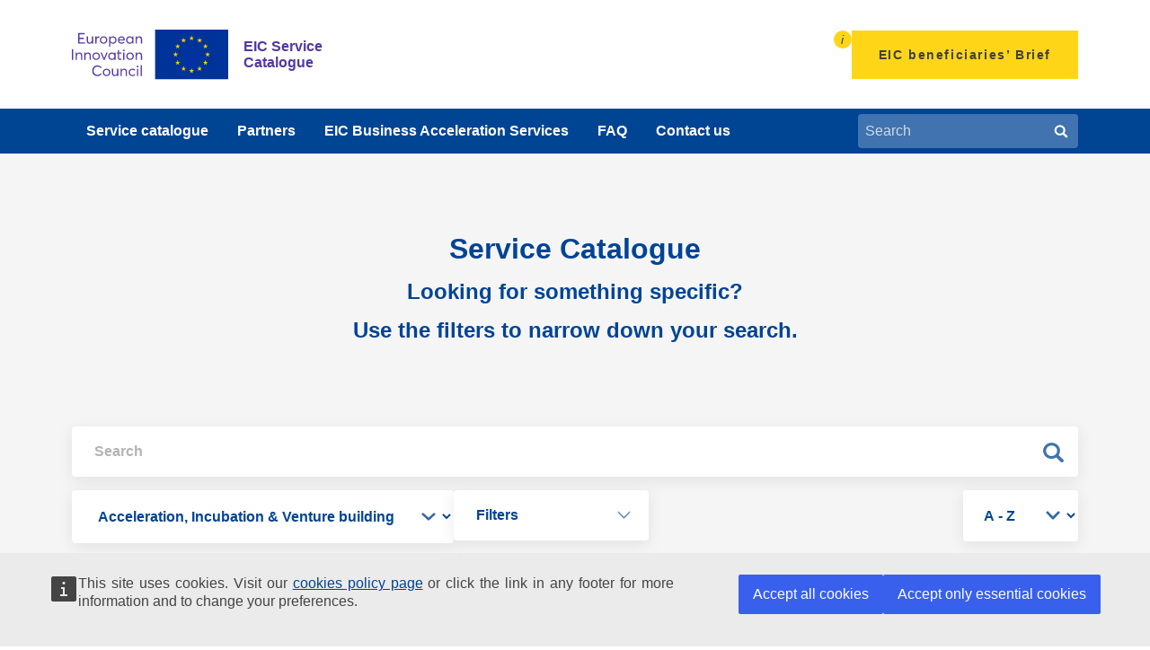

--- FILE ---
content_type: text/html; charset=UTF-8
request_url: https://partnerservices.eismea.eu/service-catalogue?field_service_category_target_id=31&field_project_stage_target_id=All
body_size: 19080
content:


<!-- THEME DEBUG -->
<!-- THEME HOOK: 'html' -->
<!-- FILE NAME SUGGESTIONS:
   ▪️ html--service-catalogue.html.twig
   ✅ html.html.twig
-->
<!-- 💡 BEGIN CUSTOM TEMPLATE OUTPUT from 'themes/custom/base/templates/html.html.twig' -->
<!DOCTYPE html>
<html lang="en" dir="ltr">
  <head>
    <meta charset="utf-8" />
<script>var _paq = _paq || [];(function(){var u=(("https:" == document.location.protocol) ? "https://analytics.eismea.eu/" : "http://analytics.eismea.eu/");_paq.push(["setSiteId", "12"]);_paq.push(["setTrackerUrl", u+"matomo.php"]);_paq.push(["setDoNotTrack", 1]);if (!window.matomo_search_results_active) {_paq.push(["trackPageView"]);}_paq.push(["setIgnoreClasses", ["no-tracking","colorbox"]]);_paq.push(["enableLinkTracking"]);var d=document,g=d.createElement("script"),s=d.getElementsByTagName("script")[0];g.type="text/javascript";g.defer=true;g.async=true;g.src=u+"matomo.js";s.parentNode.insertBefore(g,s);})();</script>
<meta name="Generator" content="Drupal 10 (https://www.drupal.org)" />
<meta name="MobileOptimized" content="width" />
<meta name="HandheldFriendly" content="true" />
<meta name="viewport" content="width=device-width, initial-scale=1.0" />
<link rel="icon" href="/themes/custom/base/favicon.ico" type="image/vnd.microsoft.icon" />

    <title>Service Catalogue | EIC Service Catalogue</title>
    <link rel="stylesheet" media="all" href="/core/assets/vendor/jquery.ui/themes/base/core.css?t7f7dt" />
<link rel="stylesheet" media="all" href="/core/assets/vendor/jquery.ui/themes/base/controlgroup.css?t7f7dt" />
<link rel="stylesheet" media="all" href="/core/assets/vendor/jquery.ui/themes/base/checkboxradio.css?t7f7dt" />
<link rel="stylesheet" media="all" href="/core/assets/vendor/jquery.ui/themes/base/resizable.css?t7f7dt" />
<link rel="stylesheet" media="all" href="/core/assets/vendor/jquery.ui/themes/base/button.css?t7f7dt" />
<link rel="stylesheet" media="all" href="/core/assets/vendor/jquery.ui/themes/base/dialog.css?t7f7dt" />
<link rel="stylesheet" media="all" href="/core/themes/stable9/css/core/components/progress.module.css?t7f7dt" />
<link rel="stylesheet" media="all" href="/core/themes/stable9/css/core/components/ajax-progress.module.css?t7f7dt" />
<link rel="stylesheet" media="all" href="/core/themes/stable9/css/system/components/align.module.css?t7f7dt" />
<link rel="stylesheet" media="all" href="/core/themes/stable9/css/system/components/fieldgroup.module.css?t7f7dt" />
<link rel="stylesheet" media="all" href="/core/themes/stable9/css/system/components/container-inline.module.css?t7f7dt" />
<link rel="stylesheet" media="all" href="/core/themes/stable9/css/system/components/clearfix.module.css?t7f7dt" />
<link rel="stylesheet" media="all" href="/core/themes/stable9/css/system/components/details.module.css?t7f7dt" />
<link rel="stylesheet" media="all" href="/core/themes/stable9/css/system/components/hidden.module.css?t7f7dt" />
<link rel="stylesheet" media="all" href="/core/themes/stable9/css/system/components/item-list.module.css?t7f7dt" />
<link rel="stylesheet" media="all" href="/core/themes/stable9/css/system/components/js.module.css?t7f7dt" />
<link rel="stylesheet" media="all" href="/core/themes/stable9/css/system/components/nowrap.module.css?t7f7dt" />
<link rel="stylesheet" media="all" href="/core/themes/stable9/css/system/components/position-container.module.css?t7f7dt" />
<link rel="stylesheet" media="all" href="/core/themes/stable9/css/system/components/reset-appearance.module.css?t7f7dt" />
<link rel="stylesheet" media="all" href="/core/themes/stable9/css/system/components/resize.module.css?t7f7dt" />
<link rel="stylesheet" media="all" href="/core/themes/stable9/css/system/components/system-status-counter.css?t7f7dt" />
<link rel="stylesheet" media="all" href="/core/themes/stable9/css/system/components/system-status-report-counters.css?t7f7dt" />
<link rel="stylesheet" media="all" href="/core/themes/stable9/css/system/components/system-status-report-general-info.css?t7f7dt" />
<link rel="stylesheet" media="all" href="/core/themes/stable9/css/system/components/tablesort.module.css?t7f7dt" />
<link rel="stylesheet" media="all" href="/core/modules/ckeditor5/css/ckeditor5.dialog.fix.css?t7f7dt" />
<link rel="stylesheet" media="all" href="/core/themes/stable9/css/views/views.module.css?t7f7dt" />
<link rel="stylesheet" media="all" href="/core/assets/vendor/jquery.ui/themes/base/theme.css?t7f7dt" />
<link rel="stylesheet" media="all" href="/modules/contrib/better_exposed_filters/css/better_exposed_filters.css?t7f7dt" />
<link rel="stylesheet" media="all" href="/themes/custom/base/css/styles.css?t7f7dt" />

    
  </head>
  <body>
        <a href="#main-content" class="visually-hidden focusable">
      Skip to main content
    </a>
    
    

<!-- THEME DEBUG -->
<!-- THEME HOOK: 'off_canvas_page_wrapper' -->
<!-- BEGIN OUTPUT from 'core/themes/stable9/templates/content/off-canvas-page-wrapper.html.twig' -->
  <div class="dialog-off-canvas-main-canvas" data-off-canvas-main-canvas>
    

<!-- THEME DEBUG -->
<!-- THEME HOOK: 'page' -->
<!-- FILE NAME SUGGESTIONS:
   ▪️ page--service-catalogue.html.twig
   ✅ page.html.twig
-->
<!-- 💡 BEGIN CUSTOM TEMPLATE OUTPUT from 'themes/custom/base/templates/page.html.twig' -->
<div class="layout-container ">


  <header role="banner">
    

<!-- THEME DEBUG -->
<!-- THEME HOOK: 'region' -->
<!-- FILE NAME SUGGESTIONS:
   ✅ region--header.html.twig
   ▪️ region.html.twig
-->
<!-- 💡 BEGIN CUSTOM TEMPLATE OUTPUT from 'themes/custom/base/templates/region--header.html.twig' -->


<div class="ecl-container">

  <div  class="ecl-global-header">
    <div class="ecl-global-header__logo-wrapper">
    <div class="ecl-global-header__logo">
      <a class="ecl-global-header__logo-link" href="/">

        <picture>
          <source media="(max-width: 767px)" srcset="/themes/custom/base/images/logo.svg">
          <source media="(min-width: 768px)" srcset="/themes/custom/base/images/logo.svg">
          <img class="ecl-global-header__logo-image" src="/themes/custom/base/images/logo.svg" alt="European Innovation Council">
        </picture>
      </a>
    </div>
    <span class="ecl-global-header__logo-baseline">
    EIC Service<br>Catalogue
    </span>
    </div>
    <div class="user_block">

<!-- THEME DEBUG -->
<!-- THEME HOOK: 'container' -->
<!-- BEGIN OUTPUT from 'core/themes/stable9/templates/form/container.html.twig' -->
<div class="views-element-container">

<!-- THEME DEBUG -->
<!-- THEME HOOK: 'views_view' -->
<!-- BEGIN OUTPUT from 'core/themes/stable9/templates/views/views-view.html.twig' -->
<div class="js-view-dom-id-6bdd3d31d05b8d8b44058e84c88341659503839681531bc8bbc54b3faee4ac1a">
  
  
  

  
  
  

    

  
  

  
  
</div>

<!-- END OUTPUT from 'core/themes/stable9/templates/views/views-view.html.twig' -->

</div>

<!-- END OUTPUT from 'core/themes/stable9/templates/form/container.html.twig' -->

</div>
          <div class="eic-beneficiaries-brief">
      <span class="info-text-icon">i</span>
        <a class="button button--yellow" href="https://eu1.hubs.ly/H09M23s0" target="_blank">
          EIC beneficiaries’ Brief
        </a>
        <p class="eic-beneficiaries-brief__help-text">
          Are you interested in applying to service(s) in the EIC Service Catalogue? You can find guidelines on how you can apply to EIC Partners’ services in this catalogue on this brief.
        </p>
      </div>
      </div>
</div>




<!-- END CUSTOM TEMPLATE OUTPUT from 'themes/custom/base/templates/region--header.html.twig' -->


  </header>

  

<!-- THEME DEBUG -->
<!-- THEME HOOK: 'region' -->
<!-- FILE NAME SUGGESTIONS:
   ✅ region--primary-menu.html.twig
   ▪️ region.html.twig
-->
<!-- 💡 BEGIN CUSTOM TEMPLATE OUTPUT from 'themes/custom/base/templates/region--primary-menu.html.twig' -->

<div class="ecl-mainmenu">
	<div class="ecl-container">
		<div class="ecl-mainmenu__wrapper">
			<div class="ecl-link ecl-link--standalone ecl-menu__open">
				<svg class="ecl-icon ecl-icon--s" focusable="false" aria-hidden="true">
					<use xlink:href="/themes/custom/base/images/custom.svg#general--hamburger"></use>
				</svg>
			</div>
			

<!-- THEME DEBUG -->
<!-- THEME HOOK: 'block' -->
<!-- FILE NAME SUGGESTIONS:
   ▪️ block--base-main-menu.html.twig
   ▪️ block--system-menu-block--main.html.twig
   ✅ block--system-menu-block.html.twig
   ▪️ block--system.html.twig
   ▪️ block.html.twig
-->
<!-- BEGIN OUTPUT from 'core/themes/stable9/templates/block/block--system-menu-block.html.twig' -->
<nav role="navigation" aria-labelledby="block-base-main-menu-menu" id="block-base-main-menu">
            
  <h2 class="visually-hidden" id="block-base-main-menu-menu">Main navigation</h2>
  

        

<!-- THEME DEBUG -->
<!-- THEME HOOK: 'menu__main' -->
<!-- FILE NAME SUGGESTIONS:
   ▪️ menu--main.html.twig
   ✅ menu.html.twig
-->
<!-- BEGIN OUTPUT from 'core/themes/stable9/templates/navigation/menu.html.twig' -->

              <ul>
              <li>
        <a href="/service-catalogue" data-drupal-link-system-path="service-catalogue">Service catalogue</a>
              </li>
          <li>
        <a href="/partners" data-drupal-link-system-path="partners">Partners</a>
              </li>
          <li>
        <a href="/business-acceleration-services" data-drupal-link-system-path="business-acceleration-services">EIC Business Acceleration Services</a>
              </li>
          <li>
        <a href="/about" data-drupal-link-system-path="node/56">FAQ</a>
              </li>
          <li>
        <a href="/contact-us" data-drupal-link-system-path="node/57">Contact us</a>
              </li>
        </ul>
  


<!-- END OUTPUT from 'core/themes/stable9/templates/navigation/menu.html.twig' -->


  </nav>

<!-- END OUTPUT from 'core/themes/stable9/templates/block/block--system-menu-block.html.twig' -->



<!-- THEME DEBUG -->
<!-- THEME HOOK: 'block' -->
<!-- FILE NAME SUGGESTIONS:
   ▪️ block--searchform.html.twig
   ▪️ block--search-form-block.html.twig
   ▪️ block--search.html.twig
   ✅ block.html.twig
-->
<!-- BEGIN OUTPUT from 'core/themes/stable9/templates/block/block.html.twig' -->
<div class="search-block-form" data-drupal-selector="search-block-form" id="block-searchform" role="search">
  
    
      

<!-- THEME DEBUG -->
<!-- THEME HOOK: 'form' -->
<!-- FILE NAME SUGGESTIONS:
   ✅ form--search-block-form.html.twig
   ▪️ form.html.twig
-->
<!-- 💡 BEGIN CUSTOM TEMPLATE OUTPUT from 'themes/custom/base/templates/form--search-block-form.html.twig' -->

<form action="/search/node" method="get" id="search-block-form" accept-charset="UTF-8" class="search-form search-block-form ecl-search-form ecl-mainmenu__searchform">
  <div class="ecl-form-group">
    <input class="ecl-text-input ecl-text-input--m ecl-search-form__text-input" name="keys" type="search" placeholder="Search">
  </div>

<button class="ecl-button ecl-button--search ecl-search-form__button" type="submit" aria-label="Search">
    <span class="ecl-button__container">
      <svg class="ecl-icon ecl-icon--xs ecl-button__icon ecl-button__icon--after" focusable="false" aria-hidden="true" data-ecl-icon="">
      <use xlink:href="/themes/custom/base/images/custom.svg#general--search"></use>
      </svg>
    </span>

		<span class="visually-hidden">Search</span>
	</button>
</form>



<!-- END CUSTOM TEMPLATE OUTPUT from 'themes/custom/base/templates/form--search-block-form.html.twig' -->


  </div>

<!-- END OUTPUT from 'core/themes/stable9/templates/block/block.html.twig' -->


		</div>
	</div>
</div>



<!-- END CUSTOM TEMPLATE OUTPUT from 'themes/custom/base/templates/region--primary-menu.html.twig' -->


  

  

<!-- THEME DEBUG -->
<!-- THEME HOOK: 'region' -->
<!-- FILE NAME SUGGESTIONS:
   ▪️ region--breadcrumb.html.twig
   ✅ region.html.twig
-->
<!-- BEGIN OUTPUT from 'core/themes/stable9/templates/layout/region.html.twig' -->
  <div>
    

<!-- THEME DEBUG -->
<!-- THEME HOOK: 'block' -->
<!-- FILE NAME SUGGESTIONS:
   ▪️ block--base-messages.html.twig
   ✅ block--system-messages-block.html.twig
   ▪️ block--system.html.twig
   ▪️ block.html.twig
-->
<!-- BEGIN OUTPUT from 'core/themes/stable9/templates/block/block--system-messages-block.html.twig' -->
<div data-drupal-messages-fallback class="hidden"></div>

<!-- END OUTPUT from 'core/themes/stable9/templates/block/block--system-messages-block.html.twig' -->


  </div>

<!-- END OUTPUT from 'core/themes/stable9/templates/layout/region.html.twig' -->



  

  

  <main role="main">
    <a id="main-content" tabindex="-1"></a>
    <div class="layout-content">
      

<!-- THEME DEBUG -->
<!-- THEME HOOK: 'region' -->
<!-- FILE NAME SUGGESTIONS:
   ▪️ region--content.html.twig
   ✅ region.html.twig
-->
<!-- BEGIN OUTPUT from 'core/themes/stable9/templates/layout/region.html.twig' -->
  <div>
    

<!-- THEME DEBUG -->
<!-- THEME HOOK: 'block' -->
<!-- FILE NAME SUGGESTIONS:
   ▪️ block--base-content.html.twig
   ▪️ block--system-main-block.html.twig
   ▪️ block--system.html.twig
   ✅ block.html.twig
-->
<!-- BEGIN OUTPUT from 'core/themes/stable9/templates/block/block.html.twig' -->
<div id="block-base-content">
  
    
      

<!-- THEME DEBUG -->
<!-- THEME HOOK: 'container' -->
<!-- BEGIN OUTPUT from 'core/themes/stable9/templates/form/container.html.twig' -->
<div class="views-element-container">

<!-- THEME DEBUG -->
<!-- THEME HOOK: 'views_view' -->
<!-- BEGIN OUTPUT from 'core/themes/stable9/templates/views/views-view.html.twig' -->
<div class="js-view-dom-id-ca0a19c98af919bc37b980d3848a8e4187966bfcf0594bfdab6694673edc302f">
  
  
  

      <header>
      <h1>Service Catalogue</h1>
<h2>Looking for something specific?</h2>
<h2>Use the filters to narrow down your search.</h2>
    </header>
  
  

<!-- THEME DEBUG -->
<!-- THEME HOOK: 'form' -->
<!-- BEGIN OUTPUT from 'core/themes/stable9/templates/form/form.html.twig' -->
<form class="views-exposed-form bef-exposed-form" data-bef-auto-submit="" data-bef-auto-submit-delay="500" data-bef-auto-submit-minimum-length="3" data-bef-auto-submit-full-form="" data-drupal-selector="views-exposed-form-service-catalogue-page-1" action="/service-catalogue" method="get" id="views-exposed-form-service-catalogue-page-1" accept-charset="UTF-8">
  

<!-- THEME DEBUG -->
<!-- THEME HOOK: 'views_exposed_form__service_catalogue' -->
<!-- FILE NAME SUGGESTIONS:
   ✅ views-exposed-form--service-catalogue.html.twig
   ✅ views-exposed-form--service-catalogue.html.twig
   ▪️ views-exposed-form.html.twig
-->
<!-- 💡 BEGIN CUSTOM TEMPLATE OUTPUT from 'themes/custom/base/templates/views-exposed-form--service-catalogue.html.twig' -->
<div class="filtersWrap">
  <div class="search">
    

<!-- THEME DEBUG -->
<!-- THEME HOOK: 'form_element' -->
<!-- FILE NAME SUGGESTIONS:
   ▪️ form-element--service-catalogue--page-1--combine.html.twig
   ▪️ form-element--service-catalogue--page-1.html.twig
   ▪️ form-element--service-catalogue--combine.html.twig
   ▪️ form-element--service-catalogue.html.twig
   ✅ form-element.html.twig
-->
<!-- BEGIN OUTPUT from 'core/themes/stable9/templates/form/form-element.html.twig' -->
<div class="js-form-item form-item form-type-textfield js-form-type-textfield form-item-combine js-form-item-combine">
      

<!-- THEME DEBUG -->
<!-- THEME HOOK: 'form_element_label' -->
<!-- BEGIN OUTPUT from 'core/themes/stable9/templates/form/form-element-label.html.twig' -->

<!-- END OUTPUT from 'core/themes/stable9/templates/form/form-element-label.html.twig' -->


        

<!-- THEME DEBUG -->
<!-- THEME HOOK: 'input__textfield' -->
<!-- FILE NAME SUGGESTIONS:
   ▪️ input--textfield.html.twig
   ✅ input.html.twig
-->
<!-- BEGIN OUTPUT from 'core/themes/stable9/templates/form/input.html.twig' -->
<input placeholder="Search" data-drupal-selector="edit-combine" type="text" id="edit-combine" name="combine" value="" size="30" maxlength="128" class="form-text" />

<!-- END OUTPUT from 'core/themes/stable9/templates/form/input.html.twig' -->


        </div>

<!-- END OUTPUT from 'core/themes/stable9/templates/form/form-element.html.twig' -->


  </div>

  <div class="leftAndRight">
    <div class="left">
      

<!-- THEME DEBUG -->
<!-- THEME HOOK: 'form_element' -->
<!-- FILE NAME SUGGESTIONS:
   ▪️ form-element--service-catalogue--page-1--field-service-category-target-id.html.twig
   ▪️ form-element--service-catalogue--page-1.html.twig
   ▪️ form-element--service-catalogue--field-service-category-target-id.html.twig
   ▪️ form-element--service-catalogue.html.twig
   ✅ form-element.html.twig
-->
<!-- BEGIN OUTPUT from 'core/themes/stable9/templates/form/form-element.html.twig' -->
<div class="js-form-item form-item form-type-select js-form-type-select form-item-field-service-category-target-id js-form-item-field-service-category-target-id">
      

<!-- THEME DEBUG -->
<!-- THEME HOOK: 'form_element_label' -->
<!-- BEGIN OUTPUT from 'core/themes/stable9/templates/form/form-element-label.html.twig' -->

<!-- END OUTPUT from 'core/themes/stable9/templates/form/form-element-label.html.twig' -->


        

<!-- THEME DEBUG -->
<!-- THEME HOOK: 'select' -->
<!-- BEGIN OUTPUT from 'core/themes/stable9/templates/form/select.html.twig' -->
<select data-drupal-selector="edit-field-service-category-target-id" id="edit-field-service-category-target-id" name="field_service_category_target_id" class="form-select"><option value="All">Select category</option><option value="31" selected="selected">Acceleration, Incubation &amp; Venture building</option><option value="32">Support Fundraising</option><option value="33">Matchmaking</option><option value="34">Business Planning</option><option value="35">Coaching &amp; Mentoring</option><option value="36">Access to Infrastructure &amp; R&amp;D Support</option><option value="37">Intellectual Property &amp; Legal</option><option value="830">Internationalisation</option><option value="38">Due Diligence</option><option value="39">Prototyping &amp; PoC</option><option value="40">Human Resources &amp; Talent</option><option value="1208">Business Support Tools</option><option value="1191">EIC Business Acceleration Services</option></select>
<!-- END OUTPUT from 'core/themes/stable9/templates/form/select.html.twig' -->


        </div>

<!-- END OUTPUT from 'core/themes/stable9/templates/form/form-element.html.twig' -->


      <details class="filters">
        <summary>Filters</summary>
        <div class="insideDetails">
          

<!-- THEME DEBUG -->
<!-- THEME HOOK: 'fieldset' -->
<!-- BEGIN OUTPUT from 'core/themes/stable9/templates/form/fieldset.html.twig' -->
<fieldset data-drupal-selector="edit-field-project-stage-target-id" id="edit-field-project-stage-target-id--wrapper" class="fieldgroup form-composite js-form-item form-item js-form-wrapper form-wrapper">
      <legend>
    <span class="fieldset-legend">Project stage</span>
  </legend>
  <div class="fieldset-wrapper">
                

<!-- THEME DEBUG -->
<!-- THEME HOOK: 'checkboxes' -->
<!-- BEGIN OUTPUT from 'core/themes/stable9/templates/form/checkboxes.html.twig' -->
<div id="edit-field-project-stage-target-id" class="form-checkboxes">

<!-- THEME DEBUG -->
<!-- THEME HOOK: 'bef_checkboxes' -->
<!-- FILE NAME SUGGESTIONS:
   ▪️ bef-checkboxes--service-catalogue--page-1--field-project-stage-target-id.html.twig
   ▪️ bef-checkboxes--service-catalogue--page-1.html.twig
   ▪️ bef-checkboxes--service-catalogue--field-project-stage-target-id.html.twig
   ▪️ bef-checkboxes--service-catalogue.html.twig
   ✅ bef-checkboxes.html.twig
-->
<!-- BEGIN OUTPUT from 'modules/contrib/better_exposed_filters/templates/bef-checkboxes.html.twig' -->
<div class="form-checkboxes bef-checkboxes">
                  

<!-- THEME DEBUG -->
<!-- THEME HOOK: 'form_element' -->
<!-- BEGIN OUTPUT from 'core/themes/stable9/templates/form/form-element.html.twig' -->
<div class="js-form-item form-item form-type-checkbox js-form-type-checkbox form-item-field-project-stage-target-id-30 js-form-item-field-project-stage-target-id-30">
        

<!-- THEME DEBUG -->
<!-- THEME HOOK: 'input__checkbox' -->
<!-- FILE NAME SUGGESTIONS:
   ▪️ input--checkbox.html.twig
   ✅ input.html.twig
-->
<!-- BEGIN OUTPUT from 'core/themes/stable9/templates/form/input.html.twig' -->
<input data-drupal-selector="edit-field-project-stage-target-id-30" type="checkbox" id="edit-field-project-stage-target-id-30" name="field_project_stage_target_id[30]" value="30" class="form-checkbox" />

<!-- END OUTPUT from 'core/themes/stable9/templates/form/input.html.twig' -->


        

<!-- THEME DEBUG -->
<!-- THEME HOOK: 'form_element_label' -->
<!-- BEGIN OUTPUT from 'core/themes/stable9/templates/form/form-element-label.html.twig' -->
<label for="edit-field-project-stage-target-id-30" class="option">EIC Accelerator</label>
<!-- END OUTPUT from 'core/themes/stable9/templates/form/form-element-label.html.twig' -->


      </div>

<!-- END OUTPUT from 'core/themes/stable9/templates/form/form-element.html.twig' -->


                    

<!-- THEME DEBUG -->
<!-- THEME HOOK: 'form_element' -->
<!-- BEGIN OUTPUT from 'core/themes/stable9/templates/form/form-element.html.twig' -->
<div class="js-form-item form-item form-type-checkbox js-form-type-checkbox form-item-field-project-stage-target-id-28 js-form-item-field-project-stage-target-id-28">
        

<!-- THEME DEBUG -->
<!-- THEME HOOK: 'input__checkbox' -->
<!-- FILE NAME SUGGESTIONS:
   ▪️ input--checkbox.html.twig
   ✅ input.html.twig
-->
<!-- BEGIN OUTPUT from 'core/themes/stable9/templates/form/input.html.twig' -->
<input data-drupal-selector="edit-field-project-stage-target-id-28" type="checkbox" id="edit-field-project-stage-target-id-28" name="field_project_stage_target_id[28]" value="28" class="form-checkbox" />

<!-- END OUTPUT from 'core/themes/stable9/templates/form/input.html.twig' -->


        

<!-- THEME DEBUG -->
<!-- THEME HOOK: 'form_element_label' -->
<!-- BEGIN OUTPUT from 'core/themes/stable9/templates/form/form-element-label.html.twig' -->
<label for="edit-field-project-stage-target-id-28" class="option">EIC Pathfinder</label>
<!-- END OUTPUT from 'core/themes/stable9/templates/form/form-element-label.html.twig' -->


      </div>

<!-- END OUTPUT from 'core/themes/stable9/templates/form/form-element.html.twig' -->


                    

<!-- THEME DEBUG -->
<!-- THEME HOOK: 'form_element' -->
<!-- BEGIN OUTPUT from 'core/themes/stable9/templates/form/form-element.html.twig' -->
<div class="js-form-item form-item form-type-checkbox js-form-type-checkbox form-item-field-project-stage-target-id-29 js-form-item-field-project-stage-target-id-29">
        

<!-- THEME DEBUG -->
<!-- THEME HOOK: 'input__checkbox' -->
<!-- FILE NAME SUGGESTIONS:
   ▪️ input--checkbox.html.twig
   ✅ input.html.twig
-->
<!-- BEGIN OUTPUT from 'core/themes/stable9/templates/form/input.html.twig' -->
<input data-drupal-selector="edit-field-project-stage-target-id-29" type="checkbox" id="edit-field-project-stage-target-id-29" name="field_project_stage_target_id[29]" value="29" class="form-checkbox" />

<!-- END OUTPUT from 'core/themes/stable9/templates/form/input.html.twig' -->


        

<!-- THEME DEBUG -->
<!-- THEME HOOK: 'form_element_label' -->
<!-- BEGIN OUTPUT from 'core/themes/stable9/templates/form/form-element-label.html.twig' -->
<label for="edit-field-project-stage-target-id-29" class="option">EIC Transition</label>
<!-- END OUTPUT from 'core/themes/stable9/templates/form/form-element-label.html.twig' -->


      </div>

<!-- END OUTPUT from 'core/themes/stable9/templates/form/form-element.html.twig' -->


      </div>

<!-- END OUTPUT from 'modules/contrib/better_exposed_filters/templates/bef-checkboxes.html.twig' -->

</div>

<!-- END OUTPUT from 'core/themes/stable9/templates/form/checkboxes.html.twig' -->


          </div>
</fieldset>

<!-- END OUTPUT from 'core/themes/stable9/templates/form/fieldset.html.twig' -->


          

<!-- THEME DEBUG -->
<!-- THEME HOOK: 'form_element' -->
<!-- FILE NAME SUGGESTIONS:
   ▪️ form-element--service-catalogue--page-1--field-country-target-id.html.twig
   ▪️ form-element--service-catalogue--page-1.html.twig
   ▪️ form-element--service-catalogue--field-country-target-id.html.twig
   ▪️ form-element--service-catalogue.html.twig
   ✅ form-element.html.twig
-->
<!-- BEGIN OUTPUT from 'core/themes/stable9/templates/form/form-element.html.twig' -->
<div class="js-form-item form-item form-type-select js-form-type-select form-item-field-country-target-id js-form-item-field-country-target-id">
      

<!-- THEME DEBUG -->
<!-- THEME HOOK: 'form_element_label' -->
<!-- BEGIN OUTPUT from 'core/themes/stable9/templates/form/form-element-label.html.twig' -->

<!-- END OUTPUT from 'core/themes/stable9/templates/form/form-element-label.html.twig' -->


        

<!-- THEME DEBUG -->
<!-- THEME HOOK: 'select' -->
<!-- BEGIN OUTPUT from 'core/themes/stable9/templates/form/select.html.twig' -->
<select data-drupal-selector="edit-field-country-target-id" id="edit-field-country-target-id" name="field_country_target_id" class="form-select"><option value="All" selected="selected">Select Country</option><option value="147">Afghanistan</option><option value="150">Albania</option><option value="198">Algeria</option><option value="156">American Samoa</option><option value="145">Andorra</option><option value="153">Angola</option><option value="149">Anguilla</option><option value="154">Antarctica</option><option value="148">Antigua and Barbuda</option><option value="155">Argentina</option><option value="151">Armenia</option><option value="158">Aruba</option><option value="157">Australia</option><option value="1">Austria</option><option value="159">Azerbaijan</option><option value="171">Bahamas</option><option value="164">Bahrain</option><option value="162">Bangladesh</option><option value="161">Barbados</option><option value="175">Belarus</option><option value="2">Belgium</option><option value="176">Belize</option><option value="166">Benin</option><option value="167">Bermuda</option><option value="172">Bhutan</option><option value="169">Bolivia</option><option value="160">Bosnia and Herzegovina</option><option value="174">Botswana</option><option value="173">Bouvet Island</option><option value="170">Brazil</option><option value="234">British Indian Ocean Territory</option><option value="351">British Virgin Islands</option><option value="168">Brunei</option><option value="3">Bulgaria</option><option value="163">Burkina Faso</option><option value="165">Burundi</option><option value="244">Cambodia</option><option value="186">Cameroon</option><option value="177">Canada</option><option value="191">Cape Verde</option><option value="251">Cayman Islands</option><option value="180">Central African Republic</option><option value="328">Chad</option><option value="185">Chile</option><option value="187">China</option><option value="192">Christmas Island</option><option value="178">Cocos [Keeling] Islands</option><option value="188">Colombia</option><option value="246">Comoros</option><option value="179">Congo [DRC]</option><option value="181">Congo [Republic]</option><option value="184">Cook Islands</option><option value="189">Costa Rica</option><option value="183">Côte d&#039;Ivoire</option><option value="4">Croatia</option><option value="190">Cuba</option><option value="193">Cyprus</option><option value="1195">Czech Republic</option><option value="6">Czechia</option><option value="7">Denmark</option><option value="195">Djibouti</option><option value="196">Dominica</option><option value="197">Dominican Republic</option><option value="199">Ecuador</option><option value="200">Egypt</option><option value="324">El Salvador</option><option value="220">Equatorial Guinea</option><option value="202">Eritrea</option><option value="8">Estonia</option><option value="203">Ethiopia</option><option value="822">European Union</option><option value="205">Falkland Islands [Islas Malvinas]</option><option value="207">Faroe Islands</option><option value="204">Fiji</option><option value="9">Finland</option><option value="10">France</option><option value="212">French Guiana</option><option value="296">French Polynesia</option><option value="329">French Southern Territories</option><option value="208">Gabon</option><option value="217">Gambia</option><option value="226">Gaza Strip</option><option value="211">Georgia</option><option value="11">Germany</option><option value="214">Ghana</option><option value="215">Gibraltar</option><option value="12">Greece</option><option value="216">Greenland</option><option value="210">Grenada</option><option value="219">Guadeloupe</option><option value="223">Guam</option><option value="222">Guatemala</option><option value="213">Guernsey</option><option value="218">Guinea</option><option value="224">Guinea-Bissau</option><option value="225">Guyana</option><option value="230">Haiti</option><option value="228">Heard Island and McDonald Islands</option><option value="229">Honduras</option><option value="227">Hong Kong</option><option value="13">Hungary</option><option value="237">Iceland</option><option value="233">India</option><option value="231">Indonesia</option><option value="236">Iran</option><option value="235">Iraq</option><option value="14">Ireland</option><option value="232">Isle of Man</option><option value="141">Israel</option><option value="15">Italy</option><option value="239">Jamaica</option><option value="241">Japan</option><option value="238">Jersey</option><option value="240">Jordan</option><option value="252">Kazakhstan</option><option value="242">Kenya</option><option value="245">Kiribati</option><option value="357">Kosovo</option><option value="250">Kuwait</option><option value="243">Kyrgyzstan</option><option value="253">Laos</option><option value="21">Latvia</option><option value="254">Lebanon</option><option value="259">Lesotho</option><option value="258">Liberia</option><option value="260">Libya</option><option value="256">Liechtenstein</option><option value="22">Lithuania</option><option value="23">Luxembourg</option><option value="271">Macau</option><option value="267">Macedonia [FYROM]</option><option value="265">Madagascar</option><option value="278">Malawi</option><option value="280">Malaysia</option><option value="277">Maldives</option><option value="268">Mali</option><option value="24">Malta</option><option value="266">Marshall Islands</option><option value="273">Martinique</option><option value="274">Mauritania</option><option value="276">Mauritius</option><option value="359">Mayotte</option><option value="279">Mexico</option><option value="206">Micronesia</option><option value="263">Moldova</option><option value="262">Monaco</option><option value="270">Mongolia</option><option value="264">Montenegro</option><option value="275">Montserrat</option><option value="261">Morocco</option><option value="281">Mozambique</option><option value="269">Myanmar [Burma]</option><option value="282">Namibia</option><option value="290">Nauru</option><option value="289">Nepal</option><option value="1196">Netherlands</option><option value="152">Netherlands Antilles</option><option value="283">New Caledonia</option><option value="292">New Zealand</option><option value="287">Nicaragua</option><option value="284">Niger</option><option value="286">Nigeria</option><option value="291">Niue</option><option value="285">Norfolk Island</option><option value="248">North Korea</option><option value="1125">North Macedonia</option><option value="272">Northern Mariana Islands</option><option value="140">Norway</option><option value="293">Oman</option><option value="299">Pakistan</option><option value="304">Palau</option><option value="303">Palestinian Territories</option><option value="294">Panama</option><option value="297">Papua New Guinea</option><option value="305">Paraguay</option><option value="295">Peru</option><option value="298">Philippines</option><option value="301">Pitcairn Islands</option><option value="26">Poland</option><option value="27">Portugal</option><option value="302">Puerto Rico</option><option value="306">Qatar</option><option value="5">Republic of Cyprus</option><option value="307">Réunion</option><option value="16">Romania</option><option value="309">Russia</option><option value="310">Rwanda</option><option value="316">Saint Helena</option><option value="247">Saint Kitts and Nevis</option><option value="255">Saint Lucia</option><option value="300">Saint Pierre and Miquelon</option><option value="349">Saint Vincent and the Grenadines</option><option value="356">Samoa</option><option value="319">San Marino</option><option value="323">São Tomé and Príncipe</option><option value="311">Saudi Arabia</option><option value="320">Senegal</option><option value="308">Serbia</option><option value="313">Seychelles</option><option value="318">Sierra Leone</option><option value="315">Singapore</option><option value="17">Slovakia</option><option value="18">Slovenia</option><option value="312">Solomon Islands</option><option value="321">Somalia</option><option value="360">South Africa</option><option value="221">South Georgia and the South Sandwich Islands</option><option value="249">South Korea</option><option value="19">Spain</option><option value="257">Sri Lanka</option><option value="314">Sudan</option><option value="322">Suriname</option><option value="317">Svalbard and Jan Mayen</option><option value="326">Swaziland</option><option value="20">Sweden</option><option value="182">Switzerland</option><option value="325">Syria</option><option value="341">Taiwan</option><option value="332">Tajikistan</option><option value="342">Tanzania</option><option value="331">Thailand</option><option value="334">Timor-Leste</option><option value="330">Togo</option><option value="333">Tokelau</option><option value="337">Tonga</option><option value="339">Trinidad and Tobago</option><option value="336">Tunisia</option><option value="1204">Turkey</option><option value="143">Türkiye</option><option value="335">Turkmenistan</option><option value="327">Turks and Caicos Islands</option><option value="340">Tuvalu</option><option value="344">U.S. Minor Outlying Islands</option><option value="352">U.S. Virgin Islands</option><option value="343">Uganda</option><option value="142">Ukraine</option><option value="146">United Arab Emirates</option><option value="209">United Kingdom</option><option value="345">United States</option><option value="346">Uruguay</option><option value="347">Uzbekistan</option><option value="354">Vanuatu</option><option value="348">Vatican City</option><option value="350">Venezuela</option><option value="353">Vietnam</option><option value="355">Wallis and Futuna</option><option value="201">Western Sahara</option><option value="358">Yemen</option><option value="361">Zambia</option><option value="362">Zimbabwe</option></select>
<!-- END OUTPUT from 'core/themes/stable9/templates/form/select.html.twig' -->


        </div>

<!-- END OUTPUT from 'core/themes/stable9/templates/form/form-element.html.twig' -->


          

<!-- THEME DEBUG -->
<!-- THEME HOOK: 'form_element' -->
<!-- FILE NAME SUGGESTIONS:
   ▪️ form-element--service-catalogue--page-1--field-start-date-of-service-value.html.twig
   ▪️ form-element--service-catalogue--page-1.html.twig
   ▪️ form-element--service-catalogue--field-start-date-of-service-value.html.twig
   ▪️ form-element--service-catalogue.html.twig
   ✅ form-element.html.twig
-->
<!-- BEGIN OUTPUT from 'core/themes/stable9/templates/form/form-element.html.twig' -->
<div class="js-form-item form-item form-type-date js-form-type-date form-item-field-start-date-of-service-value js-form-item-field-start-date-of-service-value">
      

<!-- THEME DEBUG -->
<!-- THEME HOOK: 'form_element_label' -->
<!-- BEGIN OUTPUT from 'core/themes/stable9/templates/form/form-element-label.html.twig' -->
<label for="edit-field-start-date-of-service-value">From</label>
<!-- END OUTPUT from 'core/themes/stable9/templates/form/form-element-label.html.twig' -->


        

<!-- THEME DEBUG -->
<!-- THEME HOOK: 'input__date' -->
<!-- FILE NAME SUGGESTIONS:
   ▪️ input--date.html.twig
   ✅ input.html.twig
-->
<!-- BEGIN OUTPUT from 'core/themes/stable9/templates/form/input.html.twig' -->
<input class="bef-datepicker form-date" autocomplete="off" data-drupal-selector="edit-field-start-date-of-service-value" type="date" id="edit-field-start-date-of-service-value" name="field_start_date_of_service_value" value="" size="30" />

<!-- END OUTPUT from 'core/themes/stable9/templates/form/input.html.twig' -->


        </div>

<!-- END OUTPUT from 'core/themes/stable9/templates/form/form-element.html.twig' -->


          

<!-- THEME DEBUG -->
<!-- THEME HOOK: 'form_element' -->
<!-- FILE NAME SUGGESTIONS:
   ▪️ form-element--service-catalogue--page-1--field-end-date-of-service-value.html.twig
   ▪️ form-element--service-catalogue--page-1.html.twig
   ▪️ form-element--service-catalogue--field-end-date-of-service-value.html.twig
   ▪️ form-element--service-catalogue.html.twig
   ✅ form-element.html.twig
-->
<!-- BEGIN OUTPUT from 'core/themes/stable9/templates/form/form-element.html.twig' -->
<div class="js-form-item form-item form-type-date js-form-type-date form-item-field-end-date-of-service-value js-form-item-field-end-date-of-service-value">
      

<!-- THEME DEBUG -->
<!-- THEME HOOK: 'form_element_label' -->
<!-- BEGIN OUTPUT from 'core/themes/stable9/templates/form/form-element-label.html.twig' -->
<label for="edit-field-end-date-of-service-value">To</label>
<!-- END OUTPUT from 'core/themes/stable9/templates/form/form-element-label.html.twig' -->


        

<!-- THEME DEBUG -->
<!-- THEME HOOK: 'input__date' -->
<!-- FILE NAME SUGGESTIONS:
   ▪️ input--date.html.twig
   ✅ input.html.twig
-->
<!-- BEGIN OUTPUT from 'core/themes/stable9/templates/form/input.html.twig' -->
<input class="bef-datepicker form-date" autocomplete="off" data-drupal-selector="edit-field-end-date-of-service-value" type="date" id="edit-field-end-date-of-service-value" name="field_end_date_of_service_value" value="" size="30" />

<!-- END OUTPUT from 'core/themes/stable9/templates/form/input.html.twig' -->


        </div>

<!-- END OUTPUT from 'core/themes/stable9/templates/form/form-element.html.twig' -->


          

<!-- THEME DEBUG -->
<!-- THEME HOOK: 'form_element' -->
<!-- FILE NAME SUGGESTIONS:
   ▪️ form-element--service-catalogue--page-1--field-sector-target-id.html.twig
   ▪️ form-element--service-catalogue--page-1.html.twig
   ▪️ form-element--service-catalogue--field-sector-target-id.html.twig
   ▪️ form-element--service-catalogue.html.twig
   ✅ form-element.html.twig
-->
<!-- BEGIN OUTPUT from 'core/themes/stable9/templates/form/form-element.html.twig' -->
<div class="js-form-item form-item form-type-select js-form-type-select form-item-field-sector-target-id js-form-item-field-sector-target-id">
      

<!-- THEME DEBUG -->
<!-- THEME HOOK: 'form_element_label' -->
<!-- BEGIN OUTPUT from 'core/themes/stable9/templates/form/form-element-label.html.twig' -->

<!-- END OUTPUT from 'core/themes/stable9/templates/form/form-element-label.html.twig' -->


        

<!-- THEME DEBUG -->
<!-- THEME HOOK: 'select' -->
<!-- BEGIN OUTPUT from 'core/themes/stable9/templates/form/select.html.twig' -->
<select data-drupal-selector="edit-field-sector-target-id" id="edit-field-sector-target-id" name="field_sector_target_id" class="form-select"><option value="All" selected="selected">Select Sector</option><option value="1223">Advanced Engineering</option><option value="1211">Advanced Manufacturing</option><option value="1135">Advanced materials</option><option value="1242">Aquaculture and aquaponics</option><option value="1243">Biofertilizers and Bioestimulants</option><option value="1245">Biotech</option><option value="1214">Biotechnology;Health and medical care;Pharmaceuticals</option><option value="1213">Biotechnology;Pharmaceuticals;Health and medical care</option><option value="1246">Blue Biotechnology</option><option value="1205">Blue economy</option><option value="1215">Clean Energy</option><option value="1210">Cleantech and autonomous mobility</option><option value="1207">Cosmetics</option><option value="1206">FMCG and PET Industry</option><option value="1216">Health and medical</option><option value="1203">In Vitro Diagnostics Development</option><option value="1202">Medical Device Development</option><option value="1244">Microalgae production</option><option value="1209">Semiconductors and electronic components</option><option value="1107">Aeronautics</option><option value="1147">Aerospace</option><option value="858">Agriculture</option><option value="1131">Agrifood</option><option value="1132">Agritech</option><option value="1176">Antimicrobial Resistance</option><option value="1099">Artificial Intelligence</option><option value="1097">Automotive</option><option value="1153">Aviation</option><option value="883">B2B software</option><option value="1159">Big data and Robotics</option><option value="1124">Bio nonwovens</option><option value="842">Biotechnology</option><option value="1169">Cleantech</option><option value="1146">Climate</option><option value="1116">Climate tech</option><option value="1105">Coatings</option><option value="1113">Communication Technology</option><option value="1123">Component industry</option><option value="1161">Connected and autonomous mobility</option><option value="879">Construction</option><option value="1180">Construction and Infrastructure</option><option value="1164">Contech</option><option value="1129">Corporate Innovation</option><option value="859">Cultural and creative</option><option value="1200">Cybersecurity</option><option value="1085">Deeptech</option><option value="861">Defence</option><option value="1178">Diagnostics Development</option><option value="1155">Digital</option><option value="851">Digital and Information communication technology</option><option value="1118">Digital Health</option><option value="1112">Digital Information</option><option value="1177">Drug Development</option><option value="852">Education and training</option><option value="853">Electronic communication</option><option value="1158">Electronic components and systems</option><option value="1074">Emerging Tech</option><option value="854">Energy</option><option value="865">Environment</option><option value="1183">Film Industry</option><option value="855">Financial services</option><option value="1149">Fintech</option><option value="860">Food</option><option value="1133">Food production</option><option value="1163">Foodtech</option><option value="880">Forestry</option><option value="1179">Gamedev</option><option value="1130">Government Innovation</option><option value="1168">Greentech</option><option value="1106">Health</option><option value="1134">Health and Biotech</option><option value="843">Health and medical care</option><option value="1086">Healthtech</option><option value="1126">Human Resources</option><option value="1137">Hydrogen</option><option value="1092">Industry</option><option value="884">Information and Communication Technology (ICT)</option><option value="1075">Innovative Technologies</option><option value="1083">Life Sciences</option><option value="1165">Logistics</option><option value="1089">Manufacturing</option><option value="1127">Marketing</option><option value="862">Media</option><option value="1108">Medical Devices</option><option value="1119">Medtech</option><option value="1174">Metal Manufacturing</option><option value="1186">Metrology and Lithography</option><option value="1136">Mobility</option><option value="1084">New Materials</option><option value="1088">Oncology</option><option value="1185">Optics</option><option value="1166">Packaging</option><option value="1079">Pharma</option><option value="844">Pharmaceuticals</option><option value="1184">Physics</option><option value="1103">Plastics</option><option value="1128">Product Development</option><option value="1100">Quantum Technologies</option><option value="1139">Recycling</option><option value="1138">Renewable energy</option><option value="1141">Robotic</option><option value="882">Sector agnostic</option><option value="1157">Semiconducters</option><option value="1114">Software</option><option value="866">Space</option><option value="1201">Space and Defense</option><option value="1198">Space and Defense</option><option value="1104">Surface</option><option value="1182">Surface Science</option><option value="1151">Sustainability</option><option value="1121">Sustainable technologies</option><option value="1101">Synthetic Biology</option><option value="881">Textiles</option><option value="1175">Tooling Industry</option><option value="1162">Tourism</option><option value="1150">Tourismtech</option><option value="1090">Transport and mobility</option><option value="1082">Urban Mobility</option></select>
<!-- END OUTPUT from 'core/themes/stable9/templates/form/select.html.twig' -->


        </div>

<!-- END OUTPUT from 'core/themes/stable9/templates/form/form-element.html.twig' -->


          

<!-- THEME DEBUG -->
<!-- THEME HOOK: 'form_element' -->
<!-- FILE NAME SUGGESTIONS:
   ▪️ form-element--service-catalogue--page-1--field-trl-target-id.html.twig
   ▪️ form-element--service-catalogue--page-1.html.twig
   ▪️ form-element--service-catalogue--field-trl-target-id.html.twig
   ▪️ form-element--service-catalogue.html.twig
   ✅ form-element.html.twig
-->
<!-- BEGIN OUTPUT from 'core/themes/stable9/templates/form/form-element.html.twig' -->
<div class="js-form-item form-item form-type-select js-form-type-select form-item-field-trl-target-id js-form-item-field-trl-target-id">
      

<!-- THEME DEBUG -->
<!-- THEME HOOK: 'form_element_label' -->
<!-- BEGIN OUTPUT from 'core/themes/stable9/templates/form/form-element-label.html.twig' -->

<!-- END OUTPUT from 'core/themes/stable9/templates/form/form-element-label.html.twig' -->


        

<!-- THEME DEBUG -->
<!-- THEME HOOK: 'select' -->
<!-- BEGIN OUTPUT from 'core/themes/stable9/templates/form/select.html.twig' -->
<select data-drupal-selector="edit-field-trl-target-id" id="edit-field-trl-target-id" name="field_trl_target_id" class="form-select"><option value="All" selected="selected">Select Technology Readiness Level</option><option value="836">Not available yet</option><option value="841">TRL 1 – Basic principles observed</option><option value="864">TRL 2 – Technology concept formulated</option><option value="863">TRL 3 – Experimental proof of concept</option><option value="845">TRL 4 – Technology validated in lab</option><option value="846">TRL 5 – Technology validated in relevant environment</option><option value="847">TRL 6 – Technology demonstrated in relevant environment</option><option value="848">TRL 7 – System prototype demonstration in operational environment</option><option value="849">TRL 8 – System complete and qualified</option><option value="850">TRL 9 – Actual system proven in operational environment</option></select>
<!-- END OUTPUT from 'core/themes/stable9/templates/form/select.html.twig' -->


        </div>

<!-- END OUTPUT from 'core/themes/stable9/templates/form/form-element.html.twig' -->


        </div>
      </details>
    </div>
    <div class="right">
      

<!-- THEME DEBUG -->
<!-- THEME HOOK: 'form_element' -->
<!-- FILE NAME SUGGESTIONS:
   ▪️ form-element--service-catalogue--page-1--sort-bef-combine.html.twig
   ▪️ form-element--service-catalogue--page-1.html.twig
   ▪️ form-element--service-catalogue--sort-bef-combine.html.twig
   ▪️ form-element--service-catalogue.html.twig
   ✅ form-element.html.twig
-->
<!-- BEGIN OUTPUT from 'core/themes/stable9/templates/form/form-element.html.twig' -->
<div class="js-form-item form-item form-type-select js-form-type-select form-item-sort-bef-combine js-form-item-sort-bef-combine">
      

<!-- THEME DEBUG -->
<!-- THEME HOOK: 'form_element_label' -->
<!-- BEGIN OUTPUT from 'core/themes/stable9/templates/form/form-element-label.html.twig' -->
<label for="edit-sort-bef-combine">Sort by</label>
<!-- END OUTPUT from 'core/themes/stable9/templates/form/form-element-label.html.twig' -->


        

<!-- THEME DEBUG -->
<!-- THEME HOOK: 'select' -->
<!-- BEGIN OUTPUT from 'core/themes/stable9/templates/form/select.html.twig' -->
<select data-drupal-selector="edit-sort-bef-combine" id="edit-sort-bef-combine" name="sort_bef_combine" class="form-select"><option value="title_ASC" selected="selected">A - Z</option><option value="title_DESC">Z - A</option><option value="created_DESC">Newest first</option><option value="created_ASC">Oldest first</option></select>
<!-- END OUTPUT from 'core/themes/stable9/templates/form/select.html.twig' -->


        </div>

<!-- END OUTPUT from 'core/themes/stable9/templates/form/form-element.html.twig' -->


    </div>
  </div>

</div>



<!-- THEME DEBUG -->
<!-- THEME HOOK: 'container' -->
<!-- BEGIN OUTPUT from 'core/themes/stable9/templates/form/container.html.twig' -->
<div data-drupal-selector="edit-actions" class="form-actions js-form-wrapper form-wrapper" id="edit-actions">

<!-- THEME DEBUG -->
<!-- THEME HOOK: 'input__submit' -->
<!-- FILE NAME SUGGESTIONS:
   ▪️ input--submit.html.twig
   ✅ input.html.twig
-->
<!-- BEGIN OUTPUT from 'core/themes/stable9/templates/form/input.html.twig' -->
<input data-bef-auto-submit-click="" class="js-hide button js-form-submit form-submit" data-drupal-selector="edit-submit-service-catalogue" type="submit" id="edit-submit-service-catalogue" value="Apply" />

<!-- END OUTPUT from 'core/themes/stable9/templates/form/input.html.twig' -->

</div>

<!-- END OUTPUT from 'core/themes/stable9/templates/form/container.html.twig' -->










<!-- END CUSTOM TEMPLATE OUTPUT from 'themes/custom/base/templates/views-exposed-form--service-catalogue.html.twig' -->


</form>

<!-- END OUTPUT from 'core/themes/stable9/templates/form/form.html.twig' -->


  

  

<!-- THEME DEBUG -->
<!-- THEME HOOK: 'views_view_unformatted__service_catalogue' -->
<!-- FILE NAME SUGGESTIONS:
   ✅ views-view-unformatted--service-catalogue.html.twig
   ✅ views-view-unformatted--service-catalogue.html.twig
   ▪️ views-view-unformatted.html.twig
-->
<!-- 💡 BEGIN CUSTOM TEMPLATE OUTPUT from 'themes/custom/base/templates/views-view-unformatted--service-catalogue.html.twig' -->

<div class="cardWrapper ipExpertsCard serviceWithLogo ">
  <a href="/node/1444" style="background-color: aliceblue;">
    <div class="logo">
      <img src="/themes/custom/base/images/IPexperts.png" width="200" height="150" alt="AOMB" loading="lazy">
    </div>
    <div class="service">
      <h3 class="name">IP Due Diligence experts</h3>
      <div class="projectStage">European Union</div>
    </div>
  </a>
</div>
        <div class="views-row">

<!-- THEME DEBUG -->
<!-- THEME HOOK: 'views_view_fields__service_catalogue' -->
<!-- FILE NAME SUGGESTIONS:
   ✅ views-view-fields--service-catalogue.html.twig
   ✅ views-view-fields--service-catalogue.html.twig
   ▪️ views-view-fields.html.twig
-->
<!-- 💡 BEGIN CUSTOM TEMPLATE OUTPUT from 'themes/custom/base/templates/views-view-fields--service-catalogue.html.twig' -->
  <!-- THEME DEBUG -->
<!-- COMPONENT: @ecosystems/service_w_logo.twig -->
<!-- 💡 BEGIN ⚙️ COMPONENT TEMPLATE OUTPUT from 'themes/custom/base/twig_comp/service_w_logo.twig' -->
    
<div class="cardWrapper serviceWithLogo  acceleration incubation-amp-venture-building">
  <a href="/collider/accelerating-go-market-science-based-ventures">
    <div class="logo">
      

<!-- THEME DEBUG -->
<!-- THEME HOOK: 'views_view_field' -->
<!-- BEGIN OUTPUT from 'core/themes/stable9/templates/views/views-view-field.html.twig' -->


<!-- THEME DEBUG -->
<!-- THEME HOOK: 'image_formatter' -->
<!-- BEGIN OUTPUT from 'core/themes/stable9/templates/field/image-formatter.html.twig' -->
  

<!-- THEME DEBUG -->
<!-- THEME HOOK: 'image' -->
<!-- BEGIN OUTPUT from 'core/themes/stable9/templates/field/image.html.twig' -->
<img loading="lazy" src="/sites/default/files/logos/collider_new_2.png" width="834" height="625" alt="" />

<!-- END OUTPUT from 'core/themes/stable9/templates/field/image.html.twig' -->



<!-- END OUTPUT from 'core/themes/stable9/templates/field/image-formatter.html.twig' -->


<!-- END OUTPUT from 'core/themes/stable9/templates/views/views-view-field.html.twig' -->


    </div>
    <div class="service">
      <h3 class="name">

<!-- THEME DEBUG -->
<!-- THEME HOOK: 'views_view_field' -->
<!-- BEGIN OUTPUT from 'core/themes/stable9/templates/views/views-view-field.html.twig' -->
Accelerating the go-to-market of science-based ventures
<!-- END OUTPUT from 'core/themes/stable9/templates/views/views-view-field.html.twig' -->

</h3>
      <div class="projectStage">EIC Pathfinder, EIC Transition</div>
      <div class="categoryWrapper">
        <img src="/sites/default/files/2022-12/rocket.svg" />
        <div class="category">

<!-- THEME DEBUG -->
<!-- THEME HOOK: 'views_view_field' -->
<!-- BEGIN OUTPUT from 'core/themes/stable9/templates/views/views-view-field.html.twig' -->
Acceleration, Incubation &amp; Venture building
<!-- END OUTPUT from 'core/themes/stable9/templates/views/views-view-field.html.twig' -->

</div>
      </div>
    </div>
    </a>
</div>
<!-- END ⚙️ COMPONENT TEMPLATE OUTPUT from 'themes/custom/base/twig_comp/service_w_logo.twig' -->

<!-- END CUSTOM TEMPLATE OUTPUT from 'themes/custom/base/templates/views-view-fields--service-catalogue.html.twig' -->

</div>
          <div class="views-row">

<!-- THEME DEBUG -->
<!-- THEME HOOK: 'views_view_fields__service_catalogue' -->
<!-- FILE NAME SUGGESTIONS:
   ✅ views-view-fields--service-catalogue.html.twig
   ✅ views-view-fields--service-catalogue.html.twig
   ▪️ views-view-fields.html.twig
-->
<!-- 💡 BEGIN CUSTOM TEMPLATE OUTPUT from 'themes/custom/base/templates/views-view-fields--service-catalogue.html.twig' -->
  <!-- THEME DEBUG -->
<!-- COMPONENT: @ecosystems/service_w_logo.twig -->
<!-- 💡 BEGIN ⚙️ COMPONENT TEMPLATE OUTPUT from 'themes/custom/base/twig_comp/service_w_logo.twig' -->
    
<div class="cardWrapper serviceWithLogo  acceleration incubation-amp-venture-building">
  <a href="/kaunas-science-and-technology-park/acceleration-programme-evolut-40">
    <div class="logo">
      

<!-- THEME DEBUG -->
<!-- THEME HOOK: 'views_view_field' -->
<!-- BEGIN OUTPUT from 'core/themes/stable9/templates/views/views-view-field.html.twig' -->


<!-- THEME DEBUG -->
<!-- THEME HOOK: 'image_formatter' -->
<!-- BEGIN OUTPUT from 'core/themes/stable9/templates/field/image-formatter.html.twig' -->
  

<!-- THEME DEBUG -->
<!-- THEME HOOK: 'image' -->
<!-- BEGIN OUTPUT from 'core/themes/stable9/templates/field/image.html.twig' -->
<img loading="lazy" src="/sites/default/files/logos/tech_park_kaunas.png" width="200" height="150" alt="" />

<!-- END OUTPUT from 'core/themes/stable9/templates/field/image.html.twig' -->



<!-- END OUTPUT from 'core/themes/stable9/templates/field/image-formatter.html.twig' -->


<!-- END OUTPUT from 'core/themes/stable9/templates/views/views-view-field.html.twig' -->


    </div>
    <div class="service">
      <h3 class="name">

<!-- THEME DEBUG -->
<!-- THEME HOOK: 'views_view_field' -->
<!-- BEGIN OUTPUT from 'core/themes/stable9/templates/views/views-view-field.html.twig' -->
Acceleration programme EVOLUT 4.0
<!-- END OUTPUT from 'core/themes/stable9/templates/views/views-view-field.html.twig' -->

</h3>
      <div class="projectStage">EIC Accelerator</div>
      <div class="categoryWrapper">
        <img src="/sites/default/files/2022-12/rocket.svg" />
        <div class="category">

<!-- THEME DEBUG -->
<!-- THEME HOOK: 'views_view_field' -->
<!-- BEGIN OUTPUT from 'core/themes/stable9/templates/views/views-view-field.html.twig' -->
Acceleration, Incubation &amp; Venture building
<!-- END OUTPUT from 'core/themes/stable9/templates/views/views-view-field.html.twig' -->

</div>
      </div>
    </div>
    </a>
</div>
<!-- END ⚙️ COMPONENT TEMPLATE OUTPUT from 'themes/custom/base/twig_comp/service_w_logo.twig' -->

<!-- END CUSTOM TEMPLATE OUTPUT from 'themes/custom/base/templates/views-view-fields--service-catalogue.html.twig' -->

</div>
          <div class="views-row">

<!-- THEME DEBUG -->
<!-- THEME HOOK: 'views_view_fields__service_catalogue' -->
<!-- FILE NAME SUGGESTIONS:
   ✅ views-view-fields--service-catalogue.html.twig
   ✅ views-view-fields--service-catalogue.html.twig
   ▪️ views-view-fields.html.twig
-->
<!-- 💡 BEGIN CUSTOM TEMPLATE OUTPUT from 'themes/custom/base/templates/views-view-fields--service-catalogue.html.twig' -->
  <!-- THEME DEBUG -->
<!-- COMPONENT: @ecosystems/service_w_logo.twig -->
<!-- 💡 BEGIN ⚙️ COMPONENT TEMPLATE OUTPUT from 'themes/custom/base/twig_comp/service_w_logo.twig' -->
    
<div class="cardWrapper serviceWithLogo  acceleration incubation-amp-venture-building">
  <a href="/inam/admacom">
    <div class="logo">
      

<!-- THEME DEBUG -->
<!-- THEME HOOK: 'views_view_field' -->
<!-- BEGIN OUTPUT from 'core/themes/stable9/templates/views/views-view-field.html.twig' -->


<!-- THEME DEBUG -->
<!-- THEME HOOK: 'image_formatter' -->
<!-- BEGIN OUTPUT from 'core/themes/stable9/templates/field/image-formatter.html.twig' -->
  

<!-- THEME DEBUG -->
<!-- THEME HOOK: 'image' -->
<!-- BEGIN OUTPUT from 'core/themes/stable9/templates/field/image.html.twig' -->
<img loading="lazy" src="/sites/default/files/2026-01/inam-01.png" width="834" height="625" alt="INAM" />

<!-- END OUTPUT from 'core/themes/stable9/templates/field/image.html.twig' -->



<!-- END OUTPUT from 'core/themes/stable9/templates/field/image-formatter.html.twig' -->


<!-- END OUTPUT from 'core/themes/stable9/templates/views/views-view-field.html.twig' -->


    </div>
    <div class="service">
      <h3 class="name">

<!-- THEME DEBUG -->
<!-- THEME HOOK: 'views_view_field' -->
<!-- BEGIN OUTPUT from 'core/themes/stable9/templates/views/views-view-field.html.twig' -->
AdMaCom
<!-- END OUTPUT from 'core/themes/stable9/templates/views/views-view-field.html.twig' -->

</h3>
      <div class="projectStage">EIC Transition, EIC Accelerator</div>
      <div class="categoryWrapper">
        <img src="/sites/default/files/2022-12/rocket.svg" />
        <div class="category">

<!-- THEME DEBUG -->
<!-- THEME HOOK: 'views_view_field' -->
<!-- BEGIN OUTPUT from 'core/themes/stable9/templates/views/views-view-field.html.twig' -->
Acceleration, Incubation &amp; Venture building
<!-- END OUTPUT from 'core/themes/stable9/templates/views/views-view-field.html.twig' -->

</div>
      </div>
    </div>
    </a>
</div>
<!-- END ⚙️ COMPONENT TEMPLATE OUTPUT from 'themes/custom/base/twig_comp/service_w_logo.twig' -->

<!-- END CUSTOM TEMPLATE OUTPUT from 'themes/custom/base/templates/views-view-fields--service-catalogue.html.twig' -->

</div>
          <div class="views-row">

<!-- THEME DEBUG -->
<!-- THEME HOOK: 'views_view_fields__service_catalogue' -->
<!-- FILE NAME SUGGESTIONS:
   ✅ views-view-fields--service-catalogue.html.twig
   ✅ views-view-fields--service-catalogue.html.twig
   ▪️ views-view-fields.html.twig
-->
<!-- 💡 BEGIN CUSTOM TEMPLATE OUTPUT from 'themes/custom/base/templates/views-view-fields--service-catalogue.html.twig' -->
  <!-- THEME DEBUG -->
<!-- COMPONENT: @ecosystems/service_w_logo.twig -->
<!-- 💡 BEGIN ⚙️ COMPONENT TEMPLATE OUTPUT from 'themes/custom/base/twig_comp/service_w_logo.twig' -->
    
<div class="cardWrapper serviceWithLogo  acceleration incubation-amp-venture-building">
  <a href="/global-kinetics-dba-silicon-valley-your-pocket/ai-strategies-startup-founders-silicon-valley">
    <div class="logo">
      

<!-- THEME DEBUG -->
<!-- THEME HOOK: 'views_view_field' -->
<!-- BEGIN OUTPUT from 'core/themes/stable9/templates/views/views-view-field.html.twig' -->


<!-- THEME DEBUG -->
<!-- THEME HOOK: 'image_formatter' -->
<!-- BEGIN OUTPUT from 'core/themes/stable9/templates/field/image-formatter.html.twig' -->
  

<!-- THEME DEBUG -->
<!-- THEME HOOK: 'image' -->
<!-- BEGIN OUTPUT from 'core/themes/stable9/templates/field/image.html.twig' -->
<img loading="lazy" src="/sites/default/files/2023-12/Global_Kinectis_0.png" width="200" height="150" alt="Global Kinetics" />

<!-- END OUTPUT from 'core/themes/stable9/templates/field/image.html.twig' -->



<!-- END OUTPUT from 'core/themes/stable9/templates/field/image-formatter.html.twig' -->


<!-- END OUTPUT from 'core/themes/stable9/templates/views/views-view-field.html.twig' -->


    </div>
    <div class="service">
      <h3 class="name">

<!-- THEME DEBUG -->
<!-- THEME HOOK: 'views_view_field' -->
<!-- BEGIN OUTPUT from 'core/themes/stable9/templates/views/views-view-field.html.twig' -->
AI Strategies for Startup Founders - Silicon Valley
<!-- END OUTPUT from 'core/themes/stable9/templates/views/views-view-field.html.twig' -->

</h3>
      <div class="projectStage">EIC Accelerator, EIC Transition</div>
      <div class="categoryWrapper">
        <img src="/sites/default/files/2022-12/rocket.svg" />
        <div class="category">

<!-- THEME DEBUG -->
<!-- THEME HOOK: 'views_view_field' -->
<!-- BEGIN OUTPUT from 'core/themes/stable9/templates/views/views-view-field.html.twig' -->
Acceleration, Incubation &amp; Venture building
<!-- END OUTPUT from 'core/themes/stable9/templates/views/views-view-field.html.twig' -->

</div>
      </div>
    </div>
    </a>
</div>
<!-- END ⚙️ COMPONENT TEMPLATE OUTPUT from 'themes/custom/base/twig_comp/service_w_logo.twig' -->

<!-- END CUSTOM TEMPLATE OUTPUT from 'themes/custom/base/templates/views-view-fields--service-catalogue.html.twig' -->

</div>
          <div class="views-row">

<!-- THEME DEBUG -->
<!-- THEME HOOK: 'views_view_fields__service_catalogue' -->
<!-- FILE NAME SUGGESTIONS:
   ✅ views-view-fields--service-catalogue.html.twig
   ✅ views-view-fields--service-catalogue.html.twig
   ▪️ views-view-fields.html.twig
-->
<!-- 💡 BEGIN CUSTOM TEMPLATE OUTPUT from 'themes/custom/base/templates/views-view-fields--service-catalogue.html.twig' -->
  <!-- THEME DEBUG -->
<!-- COMPONENT: @ecosystems/service_w_logo.twig -->
<!-- 💡 BEGIN ⚙️ COMPONENT TEMPLATE OUTPUT from 'themes/custom/base/twig_comp/service_w_logo.twig' -->
    
<div class="cardWrapper serviceWithLogo  acceleration incubation-amp-venture-building">
  <a href="/masterdatalab/applied-business-ai-lifecycle-data-capability-accelerator">
    <div class="logo">
      

<!-- THEME DEBUG -->
<!-- THEME HOOK: 'views_view_field' -->
<!-- BEGIN OUTPUT from 'core/themes/stable9/templates/views/views-view-field.html.twig' -->


<!-- THEME DEBUG -->
<!-- THEME HOOK: 'image_formatter' -->
<!-- BEGIN OUTPUT from 'core/themes/stable9/templates/field/image-formatter.html.twig' -->
  

<!-- THEME DEBUG -->
<!-- THEME HOOK: 'image' -->
<!-- BEGIN OUTPUT from 'core/themes/stable9/templates/field/image.html.twig' -->
<img loading="lazy" src="/sites/default/files/2026-01/masterdata%20%281%29.jpg" width="200" height="150" alt="Master Data Lab" />

<!-- END OUTPUT from 'core/themes/stable9/templates/field/image.html.twig' -->



<!-- END OUTPUT from 'core/themes/stable9/templates/field/image-formatter.html.twig' -->


<!-- END OUTPUT from 'core/themes/stable9/templates/views/views-view-field.html.twig' -->


    </div>
    <div class="service">
      <h3 class="name">

<!-- THEME DEBUG -->
<!-- THEME HOOK: 'views_view_field' -->
<!-- BEGIN OUTPUT from 'core/themes/stable9/templates/views/views-view-field.html.twig' -->
Applied Business AI Lifecycle &amp; Data Capability Accelerator
<!-- END OUTPUT from 'core/themes/stable9/templates/views/views-view-field.html.twig' -->

</h3>
      <div class="projectStage">EIC Accelerator, EIC Pathfinder, EIC Transition</div>
      <div class="categoryWrapper">
        <img src="/sites/default/files/2022-12/rocket.svg" />
        <div class="category">

<!-- THEME DEBUG -->
<!-- THEME HOOK: 'views_view_field' -->
<!-- BEGIN OUTPUT from 'core/themes/stable9/templates/views/views-view-field.html.twig' -->
Acceleration, Incubation &amp; Venture building
<!-- END OUTPUT from 'core/themes/stable9/templates/views/views-view-field.html.twig' -->

</div>
      </div>
    </div>
    </a>
</div>
<!-- END ⚙️ COMPONENT TEMPLATE OUTPUT from 'themes/custom/base/twig_comp/service_w_logo.twig' -->

<!-- END CUSTOM TEMPLATE OUTPUT from 'themes/custom/base/templates/views-view-fields--service-catalogue.html.twig' -->

</div>
          <div class="views-row">

<!-- THEME DEBUG -->
<!-- THEME HOOK: 'views_view_fields__service_catalogue' -->
<!-- FILE NAME SUGGESTIONS:
   ✅ views-view-fields--service-catalogue.html.twig
   ✅ views-view-fields--service-catalogue.html.twig
   ▪️ views-view-fields.html.twig
-->
<!-- 💡 BEGIN CUSTOM TEMPLATE OUTPUT from 'themes/custom/base/templates/views-view-fields--service-catalogue.html.twig' -->
  <!-- THEME DEBUG -->
<!-- COMPONENT: @ecosystems/service_w_logo.twig -->
<!-- 💡 BEGIN ⚙️ COMPONENT TEMPLATE OUTPUT from 'themes/custom/base/twig_comp/service_w_logo.twig' -->
    
<div class="cardWrapper serviceWithLogo  acceleration incubation-amp-venture-building">
  <a href="/biocat/atmp-catalyst-advanced-therapies-accelerator">
    <div class="logo">
      

<!-- THEME DEBUG -->
<!-- THEME HOOK: 'views_view_field' -->
<!-- BEGIN OUTPUT from 'core/themes/stable9/templates/views/views-view-field.html.twig' -->


<!-- THEME DEBUG -->
<!-- THEME HOOK: 'image_formatter' -->
<!-- BEGIN OUTPUT from 'core/themes/stable9/templates/field/image-formatter.html.twig' -->
  

<!-- THEME DEBUG -->
<!-- THEME HOOK: 'image' -->
<!-- BEGIN OUTPUT from 'core/themes/stable9/templates/field/image.html.twig' -->
<img loading="lazy" src="/sites/default/files/logos/logo_biocat_nou_0_0.jpg" width="200" height="150" alt="Biocat" />

<!-- END OUTPUT from 'core/themes/stable9/templates/field/image.html.twig' -->



<!-- END OUTPUT from 'core/themes/stable9/templates/field/image-formatter.html.twig' -->


<!-- END OUTPUT from 'core/themes/stable9/templates/views/views-view-field.html.twig' -->


    </div>
    <div class="service">
      <h3 class="name">

<!-- THEME DEBUG -->
<!-- THEME HOOK: 'views_view_field' -->
<!-- BEGIN OUTPUT from 'core/themes/stable9/templates/views/views-view-field.html.twig' -->
ATMP Catalyst – Advanced Therapies Accelerator
<!-- END OUTPUT from 'core/themes/stable9/templates/views/views-view-field.html.twig' -->

</h3>
      <div class="projectStage">EIC Pathfinder, EIC Transition</div>
      <div class="categoryWrapper">
        <img src="/sites/default/files/2022-12/rocket.svg" />
        <div class="category">

<!-- THEME DEBUG -->
<!-- THEME HOOK: 'views_view_field' -->
<!-- BEGIN OUTPUT from 'core/themes/stable9/templates/views/views-view-field.html.twig' -->
Acceleration, Incubation &amp; Venture building
<!-- END OUTPUT from 'core/themes/stable9/templates/views/views-view-field.html.twig' -->

</div>
      </div>
    </div>
    </a>
</div>
<!-- END ⚙️ COMPONENT TEMPLATE OUTPUT from 'themes/custom/base/twig_comp/service_w_logo.twig' -->

<!-- END CUSTOM TEMPLATE OUTPUT from 'themes/custom/base/templates/views-view-fields--service-catalogue.html.twig' -->

</div>
          <div class="views-row">

<!-- THEME DEBUG -->
<!-- THEME HOOK: 'views_view_fields__service_catalogue' -->
<!-- FILE NAME SUGGESTIONS:
   ✅ views-view-fields--service-catalogue.html.twig
   ✅ views-view-fields--service-catalogue.html.twig
   ▪️ views-view-fields.html.twig
-->
<!-- 💡 BEGIN CUSTOM TEMPLATE OUTPUT from 'themes/custom/base/templates/views-view-fields--service-catalogue.html.twig' -->
  <!-- THEME DEBUG -->
<!-- COMPONENT: @ecosystems/service_w_logo.twig -->
<!-- 💡 BEGIN ⚙️ COMPONENT TEMPLATE OUTPUT from 'themes/custom/base/twig_comp/service_w_logo.twig' -->
    
<div class="cardWrapper serviceWithLogo  acceleration incubation-amp-venture-building">
  <a href="/strascheg-center-entrepreneurship/b2b-and-b2g-co-creation">
    <div class="logo">
      

<!-- THEME DEBUG -->
<!-- THEME HOOK: 'views_view_field' -->
<!-- BEGIN OUTPUT from 'core/themes/stable9/templates/views/views-view-field.html.twig' -->


<!-- THEME DEBUG -->
<!-- THEME HOOK: 'image_formatter' -->
<!-- BEGIN OUTPUT from 'core/themes/stable9/templates/field/image-formatter.html.twig' -->
  

<!-- THEME DEBUG -->
<!-- THEME HOOK: 'image' -->
<!-- BEGIN OUTPUT from 'core/themes/stable9/templates/field/image.html.twig' -->
<img loading="lazy" src="/sites/default/files/2025-05/sTRASCHEG.jpg" width="200" height="150" alt="" />

<!-- END OUTPUT from 'core/themes/stable9/templates/field/image.html.twig' -->



<!-- END OUTPUT from 'core/themes/stable9/templates/field/image-formatter.html.twig' -->


<!-- END OUTPUT from 'core/themes/stable9/templates/views/views-view-field.html.twig' -->


    </div>
    <div class="service">
      <h3 class="name">

<!-- THEME DEBUG -->
<!-- THEME HOOK: 'views_view_field' -->
<!-- BEGIN OUTPUT from 'core/themes/stable9/templates/views/views-view-field.html.twig' -->
B2B and B2G Co-creation
<!-- END OUTPUT from 'core/themes/stable9/templates/views/views-view-field.html.twig' -->

</h3>
      <div class="projectStage">EIC Accelerator</div>
      <div class="categoryWrapper">
        <img src="/sites/default/files/2022-12/rocket.svg" />
        <div class="category">

<!-- THEME DEBUG -->
<!-- THEME HOOK: 'views_view_field' -->
<!-- BEGIN OUTPUT from 'core/themes/stable9/templates/views/views-view-field.html.twig' -->
Acceleration, Incubation &amp; Venture building
<!-- END OUTPUT from 'core/themes/stable9/templates/views/views-view-field.html.twig' -->

</div>
      </div>
    </div>
    </a>
</div>
<!-- END ⚙️ COMPONENT TEMPLATE OUTPUT from 'themes/custom/base/twig_comp/service_w_logo.twig' -->

<!-- END CUSTOM TEMPLATE OUTPUT from 'themes/custom/base/templates/views-view-fields--service-catalogue.html.twig' -->

</div>
          <div class="views-row">

<!-- THEME DEBUG -->
<!-- THEME HOOK: 'views_view_fields__service_catalogue' -->
<!-- FILE NAME SUGGESTIONS:
   ✅ views-view-fields--service-catalogue.html.twig
   ✅ views-view-fields--service-catalogue.html.twig
   ▪️ views-view-fields.html.twig
-->
<!-- 💡 BEGIN CUSTOM TEMPLATE OUTPUT from 'themes/custom/base/templates/views-view-fields--service-catalogue.html.twig' -->
  <!-- THEME DEBUG -->
<!-- COMPONENT: @ecosystems/service_w_logo.twig -->
<!-- 💡 BEGIN ⚙️ COMPONENT TEMPLATE OUTPUT from 'themes/custom/base/twig_comp/service_w_logo.twig' -->
    
<div class="cardWrapper serviceWithLogo  acceleration incubation-amp-venture-building">
  <a href="/vivinnov/bootcamp-acceleration-programme">
    <div class="logo">
      

<!-- THEME DEBUG -->
<!-- THEME HOOK: 'views_view_field' -->
<!-- BEGIN OUTPUT from 'core/themes/stable9/templates/views/views-view-field.html.twig' -->


<!-- THEME DEBUG -->
<!-- THEME HOOK: 'image_formatter' -->
<!-- BEGIN OUTPUT from 'core/themes/stable9/templates/field/image-formatter.html.twig' -->
  

<!-- THEME DEBUG -->
<!-- THEME HOOK: 'image' -->
<!-- BEGIN OUTPUT from 'core/themes/stable9/templates/field/image.html.twig' -->
<img loading="lazy" src="/sites/default/files/2025-07/Evivinov.png" width="200" height="150" alt="" />

<!-- END OUTPUT from 'core/themes/stable9/templates/field/image.html.twig' -->



<!-- END OUTPUT from 'core/themes/stable9/templates/field/image-formatter.html.twig' -->


<!-- END OUTPUT from 'core/themes/stable9/templates/views/views-view-field.html.twig' -->


    </div>
    <div class="service">
      <h3 class="name">

<!-- THEME DEBUG -->
<!-- THEME HOOK: 'views_view_field' -->
<!-- BEGIN OUTPUT from 'core/themes/stable9/templates/views/views-view-field.html.twig' -->
Bootcamp acceleration programme
<!-- END OUTPUT from 'core/themes/stable9/templates/views/views-view-field.html.twig' -->

</h3>
      <div class="projectStage">EIC Transition</div>
      <div class="categoryWrapper">
        <img src="/sites/default/files/2022-12/rocket.svg" />
        <div class="category">

<!-- THEME DEBUG -->
<!-- THEME HOOK: 'views_view_field' -->
<!-- BEGIN OUTPUT from 'core/themes/stable9/templates/views/views-view-field.html.twig' -->
Acceleration, Incubation &amp; Venture building
<!-- END OUTPUT from 'core/themes/stable9/templates/views/views-view-field.html.twig' -->

</div>
      </div>
    </div>
    </a>
</div>
<!-- END ⚙️ COMPONENT TEMPLATE OUTPUT from 'themes/custom/base/twig_comp/service_w_logo.twig' -->

<!-- END CUSTOM TEMPLATE OUTPUT from 'themes/custom/base/templates/views-view-fields--service-catalogue.html.twig' -->

</div>
          <div class="views-row">

<!-- THEME DEBUG -->
<!-- THEME HOOK: 'views_view_fields__service_catalogue' -->
<!-- FILE NAME SUGGESTIONS:
   ✅ views-view-fields--service-catalogue.html.twig
   ✅ views-view-fields--service-catalogue.html.twig
   ▪️ views-view-fields.html.twig
-->
<!-- 💡 BEGIN CUSTOM TEMPLATE OUTPUT from 'themes/custom/base/templates/views-view-fields--service-catalogue.html.twig' -->
  <!-- THEME DEBUG -->
<!-- COMPONENT: @ecosystems/service_w_logo.twig -->
<!-- 💡 BEGIN ⚙️ COMPONENT TEMPLATE OUTPUT from 'themes/custom/base/twig_comp/service_w_logo.twig' -->
    
<div class="cardWrapper serviceWithLogo  acceleration incubation-amp-venture-building">
  <a href="/bhive/brampton-next">
    <div class="logo">
      

<!-- THEME DEBUG -->
<!-- THEME HOOK: 'views_view_field' -->
<!-- BEGIN OUTPUT from 'core/themes/stable9/templates/views/views-view-field.html.twig' -->


<!-- THEME DEBUG -->
<!-- THEME HOOK: 'image_formatter' -->
<!-- BEGIN OUTPUT from 'core/themes/stable9/templates/field/image-formatter.html.twig' -->
  

<!-- THEME DEBUG -->
<!-- THEME HOOK: 'image' -->
<!-- BEGIN OUTPUT from 'core/themes/stable9/templates/field/image.html.twig' -->
<img loading="lazy" src="/sites/default/files/2025-04/bhive.jpg" width="200" height="150" alt="" />

<!-- END OUTPUT from 'core/themes/stable9/templates/field/image.html.twig' -->



<!-- END OUTPUT from 'core/themes/stable9/templates/field/image-formatter.html.twig' -->


<!-- END OUTPUT from 'core/themes/stable9/templates/views/views-view-field.html.twig' -->


    </div>
    <div class="service">
      <h3 class="name">

<!-- THEME DEBUG -->
<!-- THEME HOOK: 'views_view_field' -->
<!-- BEGIN OUTPUT from 'core/themes/stable9/templates/views/views-view-field.html.twig' -->
Brampton Next
<!-- END OUTPUT from 'core/themes/stable9/templates/views/views-view-field.html.twig' -->

</h3>
      <div class="projectStage">EIC Accelerator, EIC Pathfinder, EIC Transition</div>
      <div class="categoryWrapper">
        <img src="/sites/default/files/2022-12/rocket.svg" />
        <div class="category">

<!-- THEME DEBUG -->
<!-- THEME HOOK: 'views_view_field' -->
<!-- BEGIN OUTPUT from 'core/themes/stable9/templates/views/views-view-field.html.twig' -->
Acceleration, Incubation &amp; Venture building
<!-- END OUTPUT from 'core/themes/stable9/templates/views/views-view-field.html.twig' -->

</div>
      </div>
    </div>
    </a>
</div>
<!-- END ⚙️ COMPONENT TEMPLATE OUTPUT from 'themes/custom/base/twig_comp/service_w_logo.twig' -->

<!-- END CUSTOM TEMPLATE OUTPUT from 'themes/custom/base/templates/views-view-fields--service-catalogue.html.twig' -->

</div>
          <div class="views-row">

<!-- THEME DEBUG -->
<!-- THEME HOOK: 'views_view_fields__service_catalogue' -->
<!-- FILE NAME SUGGESTIONS:
   ✅ views-view-fields--service-catalogue.html.twig
   ✅ views-view-fields--service-catalogue.html.twig
   ▪️ views-view-fields.html.twig
-->
<!-- 💡 BEGIN CUSTOM TEMPLATE OUTPUT from 'themes/custom/base/templates/views-view-fields--service-catalogue.html.twig' -->
  <!-- THEME DEBUG -->
<!-- COMPONENT: @ecosystems/service_w_logo.twig -->
<!-- 💡 BEGIN ⚙️ COMPONENT TEMPLATE OUTPUT from 'themes/custom/base/twig_comp/service_w_logo.twig' -->
    
<div class="cardWrapper serviceWithLogo  acceleration incubation-amp-venture-building">
  <a href="/luminspino/breakthrough-scale">
    <div class="logo">
      

<!-- THEME DEBUG -->
<!-- THEME HOOK: 'views_view_field' -->
<!-- BEGIN OUTPUT from 'core/themes/stable9/templates/views/views-view-field.html.twig' -->


<!-- THEME DEBUG -->
<!-- THEME HOOK: 'image_formatter' -->
<!-- BEGIN OUTPUT from 'core/themes/stable9/templates/field/image-formatter.html.twig' -->
  

<!-- THEME DEBUG -->
<!-- THEME HOOK: 'image' -->
<!-- BEGIN OUTPUT from 'core/themes/stable9/templates/field/image.html.twig' -->
<img loading="lazy" src="/sites/default/files/2023-12/LUMINSPO_0.png" width="200" height="150" alt="" />

<!-- END OUTPUT from 'core/themes/stable9/templates/field/image.html.twig' -->



<!-- END OUTPUT from 'core/themes/stable9/templates/field/image-formatter.html.twig' -->


<!-- END OUTPUT from 'core/themes/stable9/templates/views/views-view-field.html.twig' -->


    </div>
    <div class="service">
      <h3 class="name">

<!-- THEME DEBUG -->
<!-- THEME HOOK: 'views_view_field' -->
<!-- BEGIN OUTPUT from 'core/themes/stable9/templates/views/views-view-field.html.twig' -->
Breakthrough to Scale
<!-- END OUTPUT from 'core/themes/stable9/templates/views/views-view-field.html.twig' -->

</h3>
      <div class="projectStage">EIC Accelerator, EIC Pathfinder, EIC Transition</div>
      <div class="categoryWrapper">
        <img src="/sites/default/files/2022-12/rocket.svg" />
        <div class="category">

<!-- THEME DEBUG -->
<!-- THEME HOOK: 'views_view_field' -->
<!-- BEGIN OUTPUT from 'core/themes/stable9/templates/views/views-view-field.html.twig' -->
Acceleration, Incubation &amp; Venture building
<!-- END OUTPUT from 'core/themes/stable9/templates/views/views-view-field.html.twig' -->

</div>
      </div>
    </div>
    </a>
</div>
<!-- END ⚙️ COMPONENT TEMPLATE OUTPUT from 'themes/custom/base/twig_comp/service_w_logo.twig' -->

<!-- END CUSTOM TEMPLATE OUTPUT from 'themes/custom/base/templates/views-view-fields--service-catalogue.html.twig' -->

</div>
          <div class="views-row">

<!-- THEME DEBUG -->
<!-- THEME HOOK: 'views_view_fields__service_catalogue' -->
<!-- FILE NAME SUGGESTIONS:
   ✅ views-view-fields--service-catalogue.html.twig
   ✅ views-view-fields--service-catalogue.html.twig
   ▪️ views-view-fields.html.twig
-->
<!-- 💡 BEGIN CUSTOM TEMPLATE OUTPUT from 'themes/custom/base/templates/views-view-fields--service-catalogue.html.twig' -->
  <!-- THEME DEBUG -->
<!-- COMPONENT: @ecosystems/service_w_logo.twig -->
<!-- 💡 BEGIN ⚙️ COMPONENT TEMPLATE OUTPUT from 'themes/custom/base/twig_comp/service_w_logo.twig' -->
    
<div class="cardWrapper serviceWithLogo  acceleration incubation-amp-venture-building">
  <a href="/ffund-bv/business-strategy-development">
    <div class="logo">
      

<!-- THEME DEBUG -->
<!-- THEME HOOK: 'views_view_field' -->
<!-- BEGIN OUTPUT from 'core/themes/stable9/templates/views/views-view-field.html.twig' -->


<!-- THEME DEBUG -->
<!-- THEME HOOK: 'image_formatter' -->
<!-- BEGIN OUTPUT from 'core/themes/stable9/templates/field/image-formatter.html.twig' -->
  

<!-- THEME DEBUG -->
<!-- THEME HOOK: 'image' -->
<!-- BEGIN OUTPUT from 'core/themes/stable9/templates/field/image.html.twig' -->
<img loading="lazy" src="/sites/default/files/2025-01/ffund.jpg" width="200" height="150" alt="" />

<!-- END OUTPUT from 'core/themes/stable9/templates/field/image.html.twig' -->



<!-- END OUTPUT from 'core/themes/stable9/templates/field/image-formatter.html.twig' -->


<!-- END OUTPUT from 'core/themes/stable9/templates/views/views-view-field.html.twig' -->


    </div>
    <div class="service">
      <h3 class="name">

<!-- THEME DEBUG -->
<!-- THEME HOOK: 'views_view_field' -->
<!-- BEGIN OUTPUT from 'core/themes/stable9/templates/views/views-view-field.html.twig' -->
Business strategy development
<!-- END OUTPUT from 'core/themes/stable9/templates/views/views-view-field.html.twig' -->

</h3>
      <div class="projectStage">EIC Accelerator, EIC Pathfinder, EIC Transition</div>
      <div class="categoryWrapper">
        <img src="/sites/default/files/2022-12/rocket.svg" />
        <div class="category">

<!-- THEME DEBUG -->
<!-- THEME HOOK: 'views_view_field' -->
<!-- BEGIN OUTPUT from 'core/themes/stable9/templates/views/views-view-field.html.twig' -->
Acceleration, Incubation &amp; Venture building
<!-- END OUTPUT from 'core/themes/stable9/templates/views/views-view-field.html.twig' -->

</div>
      </div>
    </div>
    </a>
</div>
<!-- END ⚙️ COMPONENT TEMPLATE OUTPUT from 'themes/custom/base/twig_comp/service_w_logo.twig' -->

<!-- END CUSTOM TEMPLATE OUTPUT from 'themes/custom/base/templates/views-view-fields--service-catalogue.html.twig' -->

</div>
          <div class="views-row">

<!-- THEME DEBUG -->
<!-- THEME HOOK: 'views_view_fields__service_catalogue' -->
<!-- FILE NAME SUGGESTIONS:
   ✅ views-view-fields--service-catalogue.html.twig
   ✅ views-view-fields--service-catalogue.html.twig
   ▪️ views-view-fields.html.twig
-->
<!-- 💡 BEGIN CUSTOM TEMPLATE OUTPUT from 'themes/custom/base/templates/views-view-fields--service-catalogue.html.twig' -->
  <!-- THEME DEBUG -->
<!-- COMPONENT: @ecosystems/service_w_logo.twig -->
<!-- 💡 BEGIN ⚙️ COMPONENT TEMPLATE OUTPUT from 'themes/custom/base/twig_comp/service_w_logo.twig' -->
    
<div class="cardWrapper serviceWithLogo  acceleration incubation-amp-venture-building">
  <a href="/unicoanalytics-sro/business-validation">
    <div class="logo">
      

<!-- THEME DEBUG -->
<!-- THEME HOOK: 'views_view_field' -->
<!-- BEGIN OUTPUT from 'core/themes/stable9/templates/views/views-view-field.html.twig' -->


<!-- THEME DEBUG -->
<!-- THEME HOOK: 'image_formatter' -->
<!-- BEGIN OUTPUT from 'core/themes/stable9/templates/field/image-formatter.html.twig' -->
  

<!-- THEME DEBUG -->
<!-- THEME HOOK: 'image' -->
<!-- BEGIN OUTPUT from 'core/themes/stable9/templates/field/image.html.twig' -->
<img loading="lazy" src="/sites/default/files/2025-07/unico.jpg" width="200" height="150" alt="" />

<!-- END OUTPUT from 'core/themes/stable9/templates/field/image.html.twig' -->



<!-- END OUTPUT from 'core/themes/stable9/templates/field/image-formatter.html.twig' -->


<!-- END OUTPUT from 'core/themes/stable9/templates/views/views-view-field.html.twig' -->


    </div>
    <div class="service">
      <h3 class="name">

<!-- THEME DEBUG -->
<!-- THEME HOOK: 'views_view_field' -->
<!-- BEGIN OUTPUT from 'core/themes/stable9/templates/views/views-view-field.html.twig' -->
Business Validation
<!-- END OUTPUT from 'core/themes/stable9/templates/views/views-view-field.html.twig' -->

</h3>
      <div class="projectStage">EIC Accelerator, EIC Pathfinder, EIC Transition</div>
      <div class="categoryWrapper">
        <img src="/sites/default/files/2022-12/rocket.svg" />
        <div class="category">

<!-- THEME DEBUG -->
<!-- THEME HOOK: 'views_view_field' -->
<!-- BEGIN OUTPUT from 'core/themes/stable9/templates/views/views-view-field.html.twig' -->
Acceleration, Incubation &amp; Venture building
<!-- END OUTPUT from 'core/themes/stable9/templates/views/views-view-field.html.twig' -->

</div>
      </div>
    </div>
    </a>
</div>
<!-- END ⚙️ COMPONENT TEMPLATE OUTPUT from 'themes/custom/base/twig_comp/service_w_logo.twig' -->

<!-- END CUSTOM TEMPLATE OUTPUT from 'themes/custom/base/templates/views-view-fields--service-catalogue.html.twig' -->

</div>
          <div class="views-row">

<!-- THEME DEBUG -->
<!-- THEME HOOK: 'views_view_fields__service_catalogue' -->
<!-- FILE NAME SUGGESTIONS:
   ✅ views-view-fields--service-catalogue.html.twig
   ✅ views-view-fields--service-catalogue.html.twig
   ▪️ views-view-fields.html.twig
-->
<!-- 💡 BEGIN CUSTOM TEMPLATE OUTPUT from 'themes/custom/base/templates/views-view-fields--service-catalogue.html.twig' -->
  <!-- THEME DEBUG -->
<!-- COMPONENT: @ecosystems/service_w_logo.twig -->
<!-- 💡 BEGIN ⚙️ COMPONENT TEMPLATE OUTPUT from 'themes/custom/base/twig_comp/service_w_logo.twig' -->
    
<div class="cardWrapper serviceWithLogo  acceleration incubation-amp-venture-building">
  <a href="/belayer/capital-raising-silicon-valley">
    <div class="logo">
      

<!-- THEME DEBUG -->
<!-- THEME HOOK: 'views_view_field' -->
<!-- BEGIN OUTPUT from 'core/themes/stable9/templates/views/views-view-field.html.twig' -->


<!-- THEME DEBUG -->
<!-- THEME HOOK: 'image_formatter' -->
<!-- BEGIN OUTPUT from 'core/themes/stable9/templates/field/image-formatter.html.twig' -->
  

<!-- THEME DEBUG -->
<!-- THEME HOOK: 'image' -->
<!-- BEGIN OUTPUT from 'core/themes/stable9/templates/field/image.html.twig' -->
<img loading="lazy" src="/sites/default/files/2026-01/belayer.png" width="200" height="150" alt="Belayer" />

<!-- END OUTPUT from 'core/themes/stable9/templates/field/image.html.twig' -->



<!-- END OUTPUT from 'core/themes/stable9/templates/field/image-formatter.html.twig' -->


<!-- END OUTPUT from 'core/themes/stable9/templates/views/views-view-field.html.twig' -->


    </div>
    <div class="service">
      <h3 class="name">

<!-- THEME DEBUG -->
<!-- THEME HOOK: 'views_view_field' -->
<!-- BEGIN OUTPUT from 'core/themes/stable9/templates/views/views-view-field.html.twig' -->
Capital Raising in Silicon Valley
<!-- END OUTPUT from 'core/themes/stable9/templates/views/views-view-field.html.twig' -->

</h3>
      <div class="projectStage">EIC Accelerator, EIC Transition</div>
      <div class="categoryWrapper">
        <img src="/sites/default/files/2022-12/rocket.svg" />
        <div class="category">

<!-- THEME DEBUG -->
<!-- THEME HOOK: 'views_view_field' -->
<!-- BEGIN OUTPUT from 'core/themes/stable9/templates/views/views-view-field.html.twig' -->
Acceleration, Incubation &amp; Venture building
<!-- END OUTPUT from 'core/themes/stable9/templates/views/views-view-field.html.twig' -->

</div>
      </div>
    </div>
    </a>
</div>
<!-- END ⚙️ COMPONENT TEMPLATE OUTPUT from 'themes/custom/base/twig_comp/service_w_logo.twig' -->

<!-- END CUSTOM TEMPLATE OUTPUT from 'themes/custom/base/templates/views-view-fields--service-catalogue.html.twig' -->

</div>
          <div class="views-row">

<!-- THEME DEBUG -->
<!-- THEME HOOK: 'views_view_fields__service_catalogue' -->
<!-- FILE NAME SUGGESTIONS:
   ✅ views-view-fields--service-catalogue.html.twig
   ✅ views-view-fields--service-catalogue.html.twig
   ▪️ views-view-fields.html.twig
-->
<!-- 💡 BEGIN CUSTOM TEMPLATE OUTPUT from 'themes/custom/base/templates/views-view-fields--service-catalogue.html.twig' -->
  <!-- THEME DEBUG -->
<!-- COMPONENT: @ecosystems/service_w_logo.twig -->
<!-- 💡 BEGIN ⚙️ COMPONENT TEMPLATE OUTPUT from 'themes/custom/base/twig_comp/service_w_logo.twig' -->
    
<div class="cardWrapper serviceWithLogo  acceleration incubation-amp-venture-building">
  <a href="/innobound/climatic-acceleration-programme">
    <div class="logo">
      

<!-- THEME DEBUG -->
<!-- THEME HOOK: 'views_view_field' -->
<!-- BEGIN OUTPUT from 'core/themes/stable9/templates/views/views-view-field.html.twig' -->


<!-- THEME DEBUG -->
<!-- THEME HOOK: 'image_formatter' -->
<!-- BEGIN OUTPUT from 'core/themes/stable9/templates/field/image-formatter.html.twig' -->
  

<!-- THEME DEBUG -->
<!-- THEME HOOK: 'image' -->
<!-- BEGIN OUTPUT from 'core/themes/stable9/templates/field/image.html.twig' -->
<img loading="lazy" src="/sites/default/files/2025-05/innobound%20%281%29.jpg" width="200" height="150" alt="" />

<!-- END OUTPUT from 'core/themes/stable9/templates/field/image.html.twig' -->



<!-- END OUTPUT from 'core/themes/stable9/templates/field/image-formatter.html.twig' -->


<!-- END OUTPUT from 'core/themes/stable9/templates/views/views-view-field.html.twig' -->


    </div>
    <div class="service">
      <h3 class="name">

<!-- THEME DEBUG -->
<!-- THEME HOOK: 'views_view_field' -->
<!-- BEGIN OUTPUT from 'core/themes/stable9/templates/views/views-view-field.html.twig' -->
Climatic Acceleration Programme
<!-- END OUTPUT from 'core/themes/stable9/templates/views/views-view-field.html.twig' -->

</h3>
      <div class="projectStage">EIC Pathfinder, EIC Transition</div>
      <div class="categoryWrapper">
        <img src="/sites/default/files/2022-12/rocket.svg" />
        <div class="category">

<!-- THEME DEBUG -->
<!-- THEME HOOK: 'views_view_field' -->
<!-- BEGIN OUTPUT from 'core/themes/stable9/templates/views/views-view-field.html.twig' -->
Acceleration, Incubation &amp; Venture building
<!-- END OUTPUT from 'core/themes/stable9/templates/views/views-view-field.html.twig' -->

</div>
      </div>
    </div>
    </a>
</div>
<!-- END ⚙️ COMPONENT TEMPLATE OUTPUT from 'themes/custom/base/twig_comp/service_w_logo.twig' -->

<!-- END CUSTOM TEMPLATE OUTPUT from 'themes/custom/base/templates/views-view-fields--service-catalogue.html.twig' -->

</div>
          <div class="views-row">

<!-- THEME DEBUG -->
<!-- THEME HOOK: 'views_view_fields__service_catalogue' -->
<!-- FILE NAME SUGGESTIONS:
   ✅ views-view-fields--service-catalogue.html.twig
   ✅ views-view-fields--service-catalogue.html.twig
   ▪️ views-view-fields.html.twig
-->
<!-- 💡 BEGIN CUSTOM TEMPLATE OUTPUT from 'themes/custom/base/templates/views-view-fields--service-catalogue.html.twig' -->
  <!-- THEME DEBUG -->
<!-- COMPONENT: @ecosystems/service_w_logo.twig -->
<!-- 💡 BEGIN ⚙️ COMPONENT TEMPLATE OUTPUT from 'themes/custom/base/twig_comp/service_w_logo.twig' -->
    
<div class="cardWrapper serviceWithLogo  acceleration incubation-amp-venture-building">
  <a href="/revnuu/commercial-growth-and-scale">
    <div class="logo">
      

<!-- THEME DEBUG -->
<!-- THEME HOOK: 'views_view_field' -->
<!-- BEGIN OUTPUT from 'core/themes/stable9/templates/views/views-view-field.html.twig' -->


<!-- THEME DEBUG -->
<!-- THEME HOOK: 'image_formatter' -->
<!-- BEGIN OUTPUT from 'core/themes/stable9/templates/field/image-formatter.html.twig' -->
  

<!-- THEME DEBUG -->
<!-- THEME HOOK: 'image' -->
<!-- BEGIN OUTPUT from 'core/themes/stable9/templates/field/image.html.twig' -->
<img loading="lazy" src="/sites/default/files/2025-12/revnu.jpg" width="200" height="150" alt="" />

<!-- END OUTPUT from 'core/themes/stable9/templates/field/image.html.twig' -->



<!-- END OUTPUT from 'core/themes/stable9/templates/field/image-formatter.html.twig' -->


<!-- END OUTPUT from 'core/themes/stable9/templates/views/views-view-field.html.twig' -->


    </div>
    <div class="service">
      <h3 class="name">

<!-- THEME DEBUG -->
<!-- THEME HOOK: 'views_view_field' -->
<!-- BEGIN OUTPUT from 'core/themes/stable9/templates/views/views-view-field.html.twig' -->
Commercial Growth and Scale
<!-- END OUTPUT from 'core/themes/stable9/templates/views/views-view-field.html.twig' -->

</h3>
      <div class="projectStage">EIC Accelerator, EIC Transition</div>
      <div class="categoryWrapper">
        <img src="/sites/default/files/2022-12/rocket.svg" />
        <div class="category">

<!-- THEME DEBUG -->
<!-- THEME HOOK: 'views_view_field' -->
<!-- BEGIN OUTPUT from 'core/themes/stable9/templates/views/views-view-field.html.twig' -->
Acceleration, Incubation &amp; Venture building
<!-- END OUTPUT from 'core/themes/stable9/templates/views/views-view-field.html.twig' -->

</div>
      </div>
    </div>
    </a>
</div>
<!-- END ⚙️ COMPONENT TEMPLATE OUTPUT from 'themes/custom/base/twig_comp/service_w_logo.twig' -->

<!-- END CUSTOM TEMPLATE OUTPUT from 'themes/custom/base/templates/views-view-fields--service-catalogue.html.twig' -->

</div>
          <div class="views-row">

<!-- THEME DEBUG -->
<!-- THEME HOOK: 'views_view_fields__service_catalogue' -->
<!-- FILE NAME SUGGESTIONS:
   ✅ views-view-fields--service-catalogue.html.twig
   ✅ views-view-fields--service-catalogue.html.twig
   ▪️ views-view-fields.html.twig
-->
<!-- 💡 BEGIN CUSTOM TEMPLATE OUTPUT from 'themes/custom/base/templates/views-view-fields--service-catalogue.html.twig' -->
  <!-- THEME DEBUG -->
<!-- COMPONENT: @ecosystems/service_w_logo.twig -->
<!-- 💡 BEGIN ⚙️ COMPONENT TEMPLATE OUTPUT from 'themes/custom/base/twig_comp/service_w_logo.twig' -->
    
<div class="cardWrapper serviceWithLogo  acceleration incubation-amp-venture-building">
  <a href="/sandwalk-bioventures-sl/competition-landscaping-analysis-benchmarking-strategy-design">
    <div class="logo">
      

<!-- THEME DEBUG -->
<!-- THEME HOOK: 'views_view_field' -->
<!-- BEGIN OUTPUT from 'core/themes/stable9/templates/views/views-view-field.html.twig' -->


<!-- THEME DEBUG -->
<!-- THEME HOOK: 'image_formatter' -->
<!-- BEGIN OUTPUT from 'core/themes/stable9/templates/field/image-formatter.html.twig' -->
  

<!-- THEME DEBUG -->
<!-- THEME HOOK: 'image' -->
<!-- BEGIN OUTPUT from 'core/themes/stable9/templates/field/image.html.twig' -->
<img loading="lazy" src="/sites/default/files/2024-03/sandwalk_logo.png" width="200" height="150" alt="Sandwalk BioVentures" />

<!-- END OUTPUT from 'core/themes/stable9/templates/field/image.html.twig' -->



<!-- END OUTPUT from 'core/themes/stable9/templates/field/image-formatter.html.twig' -->


<!-- END OUTPUT from 'core/themes/stable9/templates/views/views-view-field.html.twig' -->


    </div>
    <div class="service">
      <h3 class="name">

<!-- THEME DEBUG -->
<!-- THEME HOOK: 'views_view_field' -->
<!-- BEGIN OUTPUT from 'core/themes/stable9/templates/views/views-view-field.html.twig' -->
Competition landscaping, analysis, benchmarking &amp; strategy design
<!-- END OUTPUT from 'core/themes/stable9/templates/views/views-view-field.html.twig' -->

</h3>
      <div class="projectStage">EIC Accelerator, EIC Pathfinder, EIC Transition</div>
      <div class="categoryWrapper">
        <img src="/sites/default/files/2022-12/rocket.svg" />
        <div class="category">

<!-- THEME DEBUG -->
<!-- THEME HOOK: 'views_view_field' -->
<!-- BEGIN OUTPUT from 'core/themes/stable9/templates/views/views-view-field.html.twig' -->
Acceleration, Incubation &amp; Venture building
<!-- END OUTPUT from 'core/themes/stable9/templates/views/views-view-field.html.twig' -->

</div>
      </div>
    </div>
    </a>
</div>
<!-- END ⚙️ COMPONENT TEMPLATE OUTPUT from 'themes/custom/base/twig_comp/service_w_logo.twig' -->

<!-- END CUSTOM TEMPLATE OUTPUT from 'themes/custom/base/templates/views-view-fields--service-catalogue.html.twig' -->

</div>
          <div class="views-row">

<!-- THEME DEBUG -->
<!-- THEME HOOK: 'views_view_fields__service_catalogue' -->
<!-- FILE NAME SUGGESTIONS:
   ✅ views-view-fields--service-catalogue.html.twig
   ✅ views-view-fields--service-catalogue.html.twig
   ▪️ views-view-fields.html.twig
-->
<!-- 💡 BEGIN CUSTOM TEMPLATE OUTPUT from 'themes/custom/base/templates/views-view-fields--service-catalogue.html.twig' -->
  <!-- THEME DEBUG -->
<!-- COMPONENT: @ecosystems/service_w_logo.twig -->
<!-- 💡 BEGIN ⚙️ COMPONENT TEMPLATE OUTPUT from 'themes/custom/base/twig_comp/service_w_logo.twig' -->
    
<div class="cardWrapper serviceWithLogo  acceleration incubation-amp-venture-building">
  <a href="/biocat/craash-barcelona-acceleration-programmeme">
    <div class="logo">
      

<!-- THEME DEBUG -->
<!-- THEME HOOK: 'views_view_field' -->
<!-- BEGIN OUTPUT from 'core/themes/stable9/templates/views/views-view-field.html.twig' -->


<!-- THEME DEBUG -->
<!-- THEME HOOK: 'image_formatter' -->
<!-- BEGIN OUTPUT from 'core/themes/stable9/templates/field/image-formatter.html.twig' -->
  

<!-- THEME DEBUG -->
<!-- THEME HOOK: 'image' -->
<!-- BEGIN OUTPUT from 'core/themes/stable9/templates/field/image.html.twig' -->
<img loading="lazy" src="/sites/default/files/logos/logo_biocat_nou_0_0.jpg" width="200" height="150" alt="Biocat" />

<!-- END OUTPUT from 'core/themes/stable9/templates/field/image.html.twig' -->



<!-- END OUTPUT from 'core/themes/stable9/templates/field/image-formatter.html.twig' -->


<!-- END OUTPUT from 'core/themes/stable9/templates/views/views-view-field.html.twig' -->


    </div>
    <div class="service">
      <h3 class="name">

<!-- THEME DEBUG -->
<!-- THEME HOOK: 'views_view_field' -->
<!-- BEGIN OUTPUT from 'core/themes/stable9/templates/views/views-view-field.html.twig' -->
CRAASH Barcelona Acceleration Programmeme
<!-- END OUTPUT from 'core/themes/stable9/templates/views/views-view-field.html.twig' -->

</h3>
      <div class="projectStage">EIC Transition</div>
      <div class="categoryWrapper">
        <img src="/sites/default/files/2022-12/rocket.svg" />
        <div class="category">

<!-- THEME DEBUG -->
<!-- THEME HOOK: 'views_view_field' -->
<!-- BEGIN OUTPUT from 'core/themes/stable9/templates/views/views-view-field.html.twig' -->
Acceleration, Incubation &amp; Venture building
<!-- END OUTPUT from 'core/themes/stable9/templates/views/views-view-field.html.twig' -->

</div>
      </div>
    </div>
    </a>
</div>
<!-- END ⚙️ COMPONENT TEMPLATE OUTPUT from 'themes/custom/base/twig_comp/service_w_logo.twig' -->

<!-- END CUSTOM TEMPLATE OUTPUT from 'themes/custom/base/templates/views-view-fields--service-catalogue.html.twig' -->

</div>
          <div class="views-row">

<!-- THEME DEBUG -->
<!-- THEME HOOK: 'views_view_fields__service_catalogue' -->
<!-- FILE NAME SUGGESTIONS:
   ✅ views-view-fields--service-catalogue.html.twig
   ✅ views-view-fields--service-catalogue.html.twig
   ▪️ views-view-fields.html.twig
-->
<!-- 💡 BEGIN CUSTOM TEMPLATE OUTPUT from 'themes/custom/base/templates/views-view-fields--service-catalogue.html.twig' -->
  <!-- THEME DEBUG -->
<!-- COMPONENT: @ecosystems/service_w_logo.twig -->
<!-- 💡 BEGIN ⚙️ COMPONENT TEMPLATE OUTPUT from 'themes/custom/base/twig_comp/service_w_logo.twig' -->
    
<div class="cardWrapper serviceWithLogo  acceleration incubation-amp-venture-building">
  <a href="/aalchemy-ventures-limited/deep-mentoring-and-business-acceleration-dmba">
    <div class="logo">
      

<!-- THEME DEBUG -->
<!-- THEME HOOK: 'views_view_field' -->
<!-- BEGIN OUTPUT from 'core/themes/stable9/templates/views/views-view-field.html.twig' -->


<!-- THEME DEBUG -->
<!-- THEME HOOK: 'image_formatter' -->
<!-- BEGIN OUTPUT from 'core/themes/stable9/templates/field/image-formatter.html.twig' -->
  

<!-- THEME DEBUG -->
<!-- THEME HOOK: 'image' -->
<!-- BEGIN OUTPUT from 'core/themes/stable9/templates/field/image.html.twig' -->
<img loading="lazy" src="/sites/default/files/2025-03/AAlchemy.jpg" width="200" height="150" alt="" />

<!-- END OUTPUT from 'core/themes/stable9/templates/field/image.html.twig' -->



<!-- END OUTPUT from 'core/themes/stable9/templates/field/image-formatter.html.twig' -->


<!-- END OUTPUT from 'core/themes/stable9/templates/views/views-view-field.html.twig' -->


    </div>
    <div class="service">
      <h3 class="name">

<!-- THEME DEBUG -->
<!-- THEME HOOK: 'views_view_field' -->
<!-- BEGIN OUTPUT from 'core/themes/stable9/templates/views/views-view-field.html.twig' -->
Deep Mentoring and Business Acceleration (DMBA)
<!-- END OUTPUT from 'core/themes/stable9/templates/views/views-view-field.html.twig' -->

</h3>
      <div class="projectStage">EIC Pathfinder, EIC Transition</div>
      <div class="categoryWrapper">
        <img src="/sites/default/files/2022-12/rocket.svg" />
        <div class="category">

<!-- THEME DEBUG -->
<!-- THEME HOOK: 'views_view_field' -->
<!-- BEGIN OUTPUT from 'core/themes/stable9/templates/views/views-view-field.html.twig' -->
Acceleration, Incubation &amp; Venture building
<!-- END OUTPUT from 'core/themes/stable9/templates/views/views-view-field.html.twig' -->

</div>
      </div>
    </div>
    </a>
</div>
<!-- END ⚙️ COMPONENT TEMPLATE OUTPUT from 'themes/custom/base/twig_comp/service_w_logo.twig' -->

<!-- END CUSTOM TEMPLATE OUTPUT from 'themes/custom/base/templates/views-view-fields--service-catalogue.html.twig' -->

</div>
          <div class="views-row">

<!-- THEME DEBUG -->
<!-- THEME HOOK: 'views_view_fields__service_catalogue' -->
<!-- FILE NAME SUGGESTIONS:
   ✅ views-view-fields--service-catalogue.html.twig
   ✅ views-view-fields--service-catalogue.html.twig
   ▪️ views-view-fields.html.twig
-->
<!-- 💡 BEGIN CUSTOM TEMPLATE OUTPUT from 'themes/custom/base/templates/views-view-fields--service-catalogue.html.twig' -->
  <!-- THEME DEBUG -->
<!-- COMPONENT: @ecosystems/service_w_logo.twig -->
<!-- 💡 BEGIN ⚙️ COMPONENT TEMPLATE OUTPUT from 'themes/custom/base/twig_comp/service_w_logo.twig' -->
    
<div class="cardWrapper serviceWithLogo  acceleration incubation-amp-venture-building">
  <a href="/nordic-startup-ventures/deep-rising">
    <div class="logo">
      

<!-- THEME DEBUG -->
<!-- THEME HOOK: 'views_view_field' -->
<!-- BEGIN OUTPUT from 'core/themes/stable9/templates/views/views-view-field.html.twig' -->


<!-- THEME DEBUG -->
<!-- THEME HOOK: 'image_formatter' -->
<!-- BEGIN OUTPUT from 'core/themes/stable9/templates/field/image-formatter.html.twig' -->
  

<!-- THEME DEBUG -->
<!-- THEME HOOK: 'image' -->
<!-- BEGIN OUTPUT from 'core/themes/stable9/templates/field/image.html.twig' -->
<img loading="lazy" src="/sites/default/files/2024-04/nordic_startup_ventures-01_0.png" width="834" height="625" alt="Nordic Startup Ventures" />

<!-- END OUTPUT from 'core/themes/stable9/templates/field/image.html.twig' -->



<!-- END OUTPUT from 'core/themes/stable9/templates/field/image-formatter.html.twig' -->


<!-- END OUTPUT from 'core/themes/stable9/templates/views/views-view-field.html.twig' -->


    </div>
    <div class="service">
      <h3 class="name">

<!-- THEME DEBUG -->
<!-- THEME HOOK: 'views_view_field' -->
<!-- BEGIN OUTPUT from 'core/themes/stable9/templates/views/views-view-field.html.twig' -->
Deep Rising
<!-- END OUTPUT from 'core/themes/stable9/templates/views/views-view-field.html.twig' -->

</h3>
      <div class="projectStage">EIC Accelerator, EIC Transition</div>
      <div class="categoryWrapper">
        <img src="/sites/default/files/2022-12/rocket.svg" />
        <div class="category">

<!-- THEME DEBUG -->
<!-- THEME HOOK: 'views_view_field' -->
<!-- BEGIN OUTPUT from 'core/themes/stable9/templates/views/views-view-field.html.twig' -->
Acceleration, Incubation &amp; Venture building
<!-- END OUTPUT from 'core/themes/stable9/templates/views/views-view-field.html.twig' -->

</div>
      </div>
    </div>
    </a>
</div>
<!-- END ⚙️ COMPONENT TEMPLATE OUTPUT from 'themes/custom/base/twig_comp/service_w_logo.twig' -->

<!-- END CUSTOM TEMPLATE OUTPUT from 'themes/custom/base/templates/views-view-fields--service-catalogue.html.twig' -->

</div>
          <div class="views-row">

<!-- THEME DEBUG -->
<!-- THEME HOOK: 'views_view_fields__service_catalogue' -->
<!-- FILE NAME SUGGESTIONS:
   ✅ views-view-fields--service-catalogue.html.twig
   ✅ views-view-fields--service-catalogue.html.twig
   ▪️ views-view-fields.html.twig
-->
<!-- 💡 BEGIN CUSTOM TEMPLATE OUTPUT from 'themes/custom/base/templates/views-view-fields--service-catalogue.html.twig' -->
  <!-- THEME DEBUG -->
<!-- COMPONENT: @ecosystems/service_w_logo.twig -->
<!-- 💡 BEGIN ⚙️ COMPONENT TEMPLATE OUTPUT from 'themes/custom/base/twig_comp/service_w_logo.twig' -->
    
<div class="cardWrapper serviceWithLogo  acceleration incubation-amp-venture-building">
  <a href="/designtech-milano-sb/design-momentum">
    <div class="logo">
      

<!-- THEME DEBUG -->
<!-- THEME HOOK: 'views_view_field' -->
<!-- BEGIN OUTPUT from 'core/themes/stable9/templates/views/views-view-field.html.twig' -->


<!-- THEME DEBUG -->
<!-- THEME HOOK: 'image_formatter' -->
<!-- BEGIN OUTPUT from 'core/themes/stable9/templates/field/image-formatter.html.twig' -->
  

<!-- THEME DEBUG -->
<!-- THEME HOOK: 'image' -->
<!-- BEGIN OUTPUT from 'core/themes/stable9/templates/field/image.html.twig' -->
<img loading="lazy" src="/sites/default/files/2025-03/DesignTech.jpg" width="200" height="150" alt="" />

<!-- END OUTPUT from 'core/themes/stable9/templates/field/image.html.twig' -->



<!-- END OUTPUT from 'core/themes/stable9/templates/field/image-formatter.html.twig' -->


<!-- END OUTPUT from 'core/themes/stable9/templates/views/views-view-field.html.twig' -->


    </div>
    <div class="service">
      <h3 class="name">

<!-- THEME DEBUG -->
<!-- THEME HOOK: 'views_view_field' -->
<!-- BEGIN OUTPUT from 'core/themes/stable9/templates/views/views-view-field.html.twig' -->
Design Momentum
<!-- END OUTPUT from 'core/themes/stable9/templates/views/views-view-field.html.twig' -->

</h3>
      <div class="projectStage">EIC Accelerator</div>
      <div class="categoryWrapper">
        <img src="/sites/default/files/2022-12/rocket.svg" />
        <div class="category">

<!-- THEME DEBUG -->
<!-- THEME HOOK: 'views_view_field' -->
<!-- BEGIN OUTPUT from 'core/themes/stable9/templates/views/views-view-field.html.twig' -->
Acceleration, Incubation &amp; Venture building
<!-- END OUTPUT from 'core/themes/stable9/templates/views/views-view-field.html.twig' -->

</div>
      </div>
    </div>
    </a>
</div>
<!-- END ⚙️ COMPONENT TEMPLATE OUTPUT from 'themes/custom/base/twig_comp/service_w_logo.twig' -->

<!-- END CUSTOM TEMPLATE OUTPUT from 'themes/custom/base/templates/views-view-fields--service-catalogue.html.twig' -->

</div>
          <div class="views-row">

<!-- THEME DEBUG -->
<!-- THEME HOOK: 'views_view_fields__service_catalogue' -->
<!-- FILE NAME SUGGESTIONS:
   ✅ views-view-fields--service-catalogue.html.twig
   ✅ views-view-fields--service-catalogue.html.twig
   ▪️ views-view-fields.html.twig
-->
<!-- 💡 BEGIN CUSTOM TEMPLATE OUTPUT from 'themes/custom/base/templates/views-view-fields--service-catalogue.html.twig' -->
  <!-- THEME DEBUG -->
<!-- COMPONENT: @ecosystems/service_w_logo.twig -->
<!-- 💡 BEGIN ⚙️ COMPONENT TEMPLATE OUTPUT from 'themes/custom/base/twig_comp/service_w_logo.twig' -->
    
<div class="cardWrapper serviceWithLogo  acceleration incubation-amp-venture-building">
  <a href="/sting/enterprise-and-b2b-sales-training">
    <div class="logo">
      

<!-- THEME DEBUG -->
<!-- THEME HOOK: 'views_view_field' -->
<!-- BEGIN OUTPUT from 'core/themes/stable9/templates/views/views-view-field.html.twig' -->


<!-- THEME DEBUG -->
<!-- THEME HOOK: 'image_formatter' -->
<!-- BEGIN OUTPUT from 'core/themes/stable9/templates/field/image-formatter.html.twig' -->
  

<!-- THEME DEBUG -->
<!-- THEME HOOK: 'image' -->
<!-- BEGIN OUTPUT from 'core/themes/stable9/templates/field/image.html.twig' -->
<img loading="lazy" src="/sites/default/files/2024-07/sting-01_0.png" width="834" height="625" alt="Sting" />

<!-- END OUTPUT from 'core/themes/stable9/templates/field/image.html.twig' -->



<!-- END OUTPUT from 'core/themes/stable9/templates/field/image-formatter.html.twig' -->


<!-- END OUTPUT from 'core/themes/stable9/templates/views/views-view-field.html.twig' -->


    </div>
    <div class="service">
      <h3 class="name">

<!-- THEME DEBUG -->
<!-- THEME HOOK: 'views_view_field' -->
<!-- BEGIN OUTPUT from 'core/themes/stable9/templates/views/views-view-field.html.twig' -->
Enterprise and B2B Sales training 
<!-- END OUTPUT from 'core/themes/stable9/templates/views/views-view-field.html.twig' -->

</h3>
      <div class="projectStage">EIC Accelerator, EIC Transition</div>
      <div class="categoryWrapper">
        <img src="/sites/default/files/2022-12/rocket.svg" />
        <div class="category">

<!-- THEME DEBUG -->
<!-- THEME HOOK: 'views_view_field' -->
<!-- BEGIN OUTPUT from 'core/themes/stable9/templates/views/views-view-field.html.twig' -->
Acceleration, Incubation &amp; Venture building
<!-- END OUTPUT from 'core/themes/stable9/templates/views/views-view-field.html.twig' -->

</div>
      </div>
    </div>
    </a>
</div>
<!-- END ⚙️ COMPONENT TEMPLATE OUTPUT from 'themes/custom/base/twig_comp/service_w_logo.twig' -->

<!-- END CUSTOM TEMPLATE OUTPUT from 'themes/custom/base/templates/views-view-fields--service-catalogue.html.twig' -->

</div>
          <div class="views-row">

<!-- THEME DEBUG -->
<!-- THEME HOOK: 'views_view_fields__service_catalogue' -->
<!-- FILE NAME SUGGESTIONS:
   ✅ views-view-fields--service-catalogue.html.twig
   ✅ views-view-fields--service-catalogue.html.twig
   ▪️ views-view-fields.html.twig
-->
<!-- 💡 BEGIN CUSTOM TEMPLATE OUTPUT from 'themes/custom/base/templates/views-view-fields--service-catalogue.html.twig' -->
  <!-- THEME DEBUG -->
<!-- COMPONENT: @ecosystems/service_w_logo.twig -->
<!-- 💡 BEGIN ⚙️ COMPONENT TEMPLATE OUTPUT from 'themes/custom/base/twig_comp/service_w_logo.twig' -->
    
<div class="cardWrapper serviceWithLogo  acceleration incubation-amp-venture-building">
  <a href="/france-digitale/european-scaleup-membership">
    <div class="logo">
      

<!-- THEME DEBUG -->
<!-- THEME HOOK: 'views_view_field' -->
<!-- BEGIN OUTPUT from 'core/themes/stable9/templates/views/views-view-field.html.twig' -->


<!-- THEME DEBUG -->
<!-- THEME HOOK: 'image_formatter' -->
<!-- BEGIN OUTPUT from 'core/themes/stable9/templates/field/image-formatter.html.twig' -->
  

<!-- THEME DEBUG -->
<!-- THEME HOOK: 'image' -->
<!-- BEGIN OUTPUT from 'core/themes/stable9/templates/field/image.html.twig' -->
<img loading="lazy" src="/sites/default/files/2025-02/France%20digitale.png" width="200" height="150" alt="" />

<!-- END OUTPUT from 'core/themes/stable9/templates/field/image.html.twig' -->



<!-- END OUTPUT from 'core/themes/stable9/templates/field/image-formatter.html.twig' -->


<!-- END OUTPUT from 'core/themes/stable9/templates/views/views-view-field.html.twig' -->


    </div>
    <div class="service">
      <h3 class="name">

<!-- THEME DEBUG -->
<!-- THEME HOOK: 'views_view_field' -->
<!-- BEGIN OUTPUT from 'core/themes/stable9/templates/views/views-view-field.html.twig' -->
European scaleup membership
<!-- END OUTPUT from 'core/themes/stable9/templates/views/views-view-field.html.twig' -->

</h3>
      <div class="projectStage">EIC Accelerator</div>
      <div class="categoryWrapper">
        <img src="/sites/default/files/2022-12/rocket.svg" />
        <div class="category">

<!-- THEME DEBUG -->
<!-- THEME HOOK: 'views_view_field' -->
<!-- BEGIN OUTPUT from 'core/themes/stable9/templates/views/views-view-field.html.twig' -->
Acceleration, Incubation &amp; Venture building
<!-- END OUTPUT from 'core/themes/stable9/templates/views/views-view-field.html.twig' -->

</div>
      </div>
    </div>
    </a>
</div>
<!-- END ⚙️ COMPONENT TEMPLATE OUTPUT from 'themes/custom/base/twig_comp/service_w_logo.twig' -->

<!-- END CUSTOM TEMPLATE OUTPUT from 'themes/custom/base/templates/views-view-fields--service-catalogue.html.twig' -->

</div>
          <div class="views-row">

<!-- THEME DEBUG -->
<!-- THEME HOOK: 'views_view_fields__service_catalogue' -->
<!-- FILE NAME SUGGESTIONS:
   ✅ views-view-fields--service-catalogue.html.twig
   ✅ views-view-fields--service-catalogue.html.twig
   ▪️ views-view-fields.html.twig
-->
<!-- 💡 BEGIN CUSTOM TEMPLATE OUTPUT from 'themes/custom/base/templates/views-view-fields--service-catalogue.html.twig' -->
  <!-- THEME DEBUG -->
<!-- COMPONENT: @ecosystems/service_w_logo.twig -->
<!-- 💡 BEGIN ⚙️ COMPONENT TEMPLATE OUTPUT from 'themes/custom/base/twig_comp/service_w_logo.twig' -->
    
<div class="cardWrapper serviceWithLogo  acceleration incubation-amp-venture-building">
  <a href="/france-digitale/european-startup-membership">
    <div class="logo">
      

<!-- THEME DEBUG -->
<!-- THEME HOOK: 'views_view_field' -->
<!-- BEGIN OUTPUT from 'core/themes/stable9/templates/views/views-view-field.html.twig' -->


<!-- THEME DEBUG -->
<!-- THEME HOOK: 'image_formatter' -->
<!-- BEGIN OUTPUT from 'core/themes/stable9/templates/field/image-formatter.html.twig' -->
  

<!-- THEME DEBUG -->
<!-- THEME HOOK: 'image' -->
<!-- BEGIN OUTPUT from 'core/themes/stable9/templates/field/image.html.twig' -->
<img loading="lazy" src="/sites/default/files/2025-02/France%20digitale.png" width="200" height="150" alt="" />

<!-- END OUTPUT from 'core/themes/stable9/templates/field/image.html.twig' -->



<!-- END OUTPUT from 'core/themes/stable9/templates/field/image-formatter.html.twig' -->


<!-- END OUTPUT from 'core/themes/stable9/templates/views/views-view-field.html.twig' -->


    </div>
    <div class="service">
      <h3 class="name">

<!-- THEME DEBUG -->
<!-- THEME HOOK: 'views_view_field' -->
<!-- BEGIN OUTPUT from 'core/themes/stable9/templates/views/views-view-field.html.twig' -->
European startup membership
<!-- END OUTPUT from 'core/themes/stable9/templates/views/views-view-field.html.twig' -->

</h3>
      <div class="projectStage">EIC Accelerator, EIC Transition</div>
      <div class="categoryWrapper">
        <img src="/sites/default/files/2022-12/rocket.svg" />
        <div class="category">

<!-- THEME DEBUG -->
<!-- THEME HOOK: 'views_view_field' -->
<!-- BEGIN OUTPUT from 'core/themes/stable9/templates/views/views-view-field.html.twig' -->
Acceleration, Incubation &amp; Venture building
<!-- END OUTPUT from 'core/themes/stable9/templates/views/views-view-field.html.twig' -->

</div>
      </div>
    </div>
    </a>
</div>
<!-- END ⚙️ COMPONENT TEMPLATE OUTPUT from 'themes/custom/base/twig_comp/service_w_logo.twig' -->

<!-- END CUSTOM TEMPLATE OUTPUT from 'themes/custom/base/templates/views-view-fields--service-catalogue.html.twig' -->

</div>
          <div class="views-row">

<!-- THEME DEBUG -->
<!-- THEME HOOK: 'views_view_fields__service_catalogue' -->
<!-- FILE NAME SUGGESTIONS:
   ✅ views-view-fields--service-catalogue.html.twig
   ✅ views-view-fields--service-catalogue.html.twig
   ▪️ views-view-fields.html.twig
-->
<!-- 💡 BEGIN CUSTOM TEMPLATE OUTPUT from 'themes/custom/base/templates/views-view-fields--service-catalogue.html.twig' -->
  <!-- THEME DEBUG -->
<!-- COMPONENT: @ecosystems/service_w_logo.twig -->
<!-- 💡 BEGIN ⚙️ COMPONENT TEMPLATE OUTPUT from 'themes/custom/base/twig_comp/service_w_logo.twig' -->
    
<div class="cardWrapper serviceWithLogo  acceleration incubation-amp-venture-building">
  <a href="/entrepreneurs-roundtable-accelerator-era-global/explore-programme-powered-era-global">
    <div class="logo">
      

<!-- THEME DEBUG -->
<!-- THEME HOOK: 'views_view_field' -->
<!-- BEGIN OUTPUT from 'core/themes/stable9/templates/views/views-view-field.html.twig' -->


<!-- THEME DEBUG -->
<!-- THEME HOOK: 'image_formatter' -->
<!-- BEGIN OUTPUT from 'core/themes/stable9/templates/field/image-formatter.html.twig' -->
  

<!-- THEME DEBUG -->
<!-- THEME HOOK: 'image' -->
<!-- BEGIN OUTPUT from 'core/themes/stable9/templates/field/image.html.twig' -->
<img loading="lazy" src="/sites/default/files/2024-04/ERA_GLOBAL-01_0.png" width="834" height="625" alt="ERA Global" />

<!-- END OUTPUT from 'core/themes/stable9/templates/field/image.html.twig' -->



<!-- END OUTPUT from 'core/themes/stable9/templates/field/image-formatter.html.twig' -->


<!-- END OUTPUT from 'core/themes/stable9/templates/views/views-view-field.html.twig' -->


    </div>
    <div class="service">
      <h3 class="name">

<!-- THEME DEBUG -->
<!-- THEME HOOK: 'views_view_field' -->
<!-- BEGIN OUTPUT from 'core/themes/stable9/templates/views/views-view-field.html.twig' -->
Explore Programme (powered by ERA Global)
<!-- END OUTPUT from 'core/themes/stable9/templates/views/views-view-field.html.twig' -->

</h3>
      <div class="projectStage">EIC Accelerator, EIC Transition</div>
      <div class="categoryWrapper">
        <img src="/sites/default/files/2022-12/rocket.svg" />
        <div class="category">

<!-- THEME DEBUG -->
<!-- THEME HOOK: 'views_view_field' -->
<!-- BEGIN OUTPUT from 'core/themes/stable9/templates/views/views-view-field.html.twig' -->
Acceleration, Incubation &amp; Venture building
<!-- END OUTPUT from 'core/themes/stable9/templates/views/views-view-field.html.twig' -->

</div>
      </div>
    </div>
    </a>
</div>
<!-- END ⚙️ COMPONENT TEMPLATE OUTPUT from 'themes/custom/base/twig_comp/service_w_logo.twig' -->

<!-- END CUSTOM TEMPLATE OUTPUT from 'themes/custom/base/templates/views-view-fields--service-catalogue.html.twig' -->

</div>
          <div class="views-row">

<!-- THEME DEBUG -->
<!-- THEME HOOK: 'views_view_fields__service_catalogue' -->
<!-- FILE NAME SUGGESTIONS:
   ✅ views-view-fields--service-catalogue.html.twig
   ✅ views-view-fields--service-catalogue.html.twig
   ▪️ views-view-fields.html.twig
-->
<!-- 💡 BEGIN CUSTOM TEMPLATE OUTPUT from 'themes/custom/base/templates/views-view-fields--service-catalogue.html.twig' -->
  <!-- THEME DEBUG -->
<!-- COMPONENT: @ecosystems/service_w_logo.twig -->
<!-- 💡 BEGIN ⚙️ COMPONENT TEMPLATE OUTPUT from 'themes/custom/base/twig_comp/service_w_logo.twig' -->
    
<div class="cardWrapper serviceWithLogo  acceleration incubation-amp-venture-building">
  <a href="/davinci-labs/founder-training-mentoring">
    <div class="logo">
      

<!-- THEME DEBUG -->
<!-- THEME HOOK: 'views_view_field' -->
<!-- BEGIN OUTPUT from 'core/themes/stable9/templates/views/views-view-field.html.twig' -->


<!-- THEME DEBUG -->
<!-- THEME HOOK: 'image_formatter' -->
<!-- BEGIN OUTPUT from 'core/themes/stable9/templates/field/image-formatter.html.twig' -->
  

<!-- THEME DEBUG -->
<!-- THEME HOOK: 'image' -->
<!-- BEGIN OUTPUT from 'core/themes/stable9/templates/field/image.html.twig' -->
<img loading="lazy" src="/sites/default/files/logos/davinci.png" width="200" height="150" alt="" />

<!-- END OUTPUT from 'core/themes/stable9/templates/field/image.html.twig' -->



<!-- END OUTPUT from 'core/themes/stable9/templates/field/image-formatter.html.twig' -->


<!-- END OUTPUT from 'core/themes/stable9/templates/views/views-view-field.html.twig' -->


    </div>
    <div class="service">
      <h3 class="name">

<!-- THEME DEBUG -->
<!-- THEME HOOK: 'views_view_field' -->
<!-- BEGIN OUTPUT from 'core/themes/stable9/templates/views/views-view-field.html.twig' -->
Founder Training &amp; Mentoring
<!-- END OUTPUT from 'core/themes/stable9/templates/views/views-view-field.html.twig' -->

</h3>
      <div class="projectStage">EIC Pathfinder, EIC Transition</div>
      <div class="categoryWrapper">
        <img src="/sites/default/files/2022-12/rocket.svg" />
        <div class="category">

<!-- THEME DEBUG -->
<!-- THEME HOOK: 'views_view_field' -->
<!-- BEGIN OUTPUT from 'core/themes/stable9/templates/views/views-view-field.html.twig' -->
Acceleration, Incubation &amp; Venture building
<!-- END OUTPUT from 'core/themes/stable9/templates/views/views-view-field.html.twig' -->

</div>
      </div>
    </div>
    </a>
</div>
<!-- END ⚙️ COMPONENT TEMPLATE OUTPUT from 'themes/custom/base/twig_comp/service_w_logo.twig' -->

<!-- END CUSTOM TEMPLATE OUTPUT from 'themes/custom/base/templates/views-view-fields--service-catalogue.html.twig' -->

</div>
          <div class="views-row">

<!-- THEME DEBUG -->
<!-- THEME HOOK: 'views_view_fields__service_catalogue' -->
<!-- FILE NAME SUGGESTIONS:
   ✅ views-view-fields--service-catalogue.html.twig
   ✅ views-view-fields--service-catalogue.html.twig
   ▪️ views-view-fields.html.twig
-->
<!-- 💡 BEGIN CUSTOM TEMPLATE OUTPUT from 'themes/custom/base/templates/views-view-fields--service-catalogue.html.twig' -->
  <!-- THEME DEBUG -->
<!-- COMPONENT: @ecosystems/service_w_logo.twig -->
<!-- 💡 BEGIN ⚙️ COMPONENT TEMPLATE OUTPUT from 'themes/custom/base/twig_comp/service_w_logo.twig' -->
    
<div class="cardWrapper serviceWithLogo  acceleration incubation-amp-venture-building">
  <a href="/north-west-regional-development-agency-inno/greenleap-incubator-accelerator">
    <div class="logo">
      

<!-- THEME DEBUG -->
<!-- THEME HOOK: 'views_view_field' -->
<!-- BEGIN OUTPUT from 'core/themes/stable9/templates/views/views-view-field.html.twig' -->


<!-- THEME DEBUG -->
<!-- THEME HOOK: 'image_formatter' -->
<!-- BEGIN OUTPUT from 'core/themes/stable9/templates/field/image-formatter.html.twig' -->
  

<!-- THEME DEBUG -->
<!-- THEME HOOK: 'image' -->
<!-- BEGIN OUTPUT from 'core/themes/stable9/templates/field/image.html.twig' -->
<img loading="lazy" src="/sites/default/files/2025-01/inno.jpg" width="200" height="150" alt="" />

<!-- END OUTPUT from 'core/themes/stable9/templates/field/image.html.twig' -->



<!-- END OUTPUT from 'core/themes/stable9/templates/field/image-formatter.html.twig' -->


<!-- END OUTPUT from 'core/themes/stable9/templates/views/views-view-field.html.twig' -->


    </div>
    <div class="service">
      <h3 class="name">

<!-- THEME DEBUG -->
<!-- THEME HOOK: 'views_view_field' -->
<!-- BEGIN OUTPUT from 'core/themes/stable9/templates/views/views-view-field.html.twig' -->
GreenLeap Incubator &amp; Accelerator
<!-- END OUTPUT from 'core/themes/stable9/templates/views/views-view-field.html.twig' -->

</h3>
      <div class="projectStage">EIC Accelerator, EIC Pathfinder, EIC Transition</div>
      <div class="categoryWrapper">
        <img src="/sites/default/files/2022-12/rocket.svg" />
        <div class="category">

<!-- THEME DEBUG -->
<!-- THEME HOOK: 'views_view_field' -->
<!-- BEGIN OUTPUT from 'core/themes/stable9/templates/views/views-view-field.html.twig' -->
Acceleration, Incubation &amp; Venture building
<!-- END OUTPUT from 'core/themes/stable9/templates/views/views-view-field.html.twig' -->

</div>
      </div>
    </div>
    </a>
</div>
<!-- END ⚙️ COMPONENT TEMPLATE OUTPUT from 'themes/custom/base/twig_comp/service_w_logo.twig' -->

<!-- END CUSTOM TEMPLATE OUTPUT from 'themes/custom/base/templates/views-view-fields--service-catalogue.html.twig' -->

</div>
          <div class="views-row">

<!-- THEME DEBUG -->
<!-- THEME HOOK: 'views_view_fields__service_catalogue' -->
<!-- FILE NAME SUGGESTIONS:
   ✅ views-view-fields--service-catalogue.html.twig
   ✅ views-view-fields--service-catalogue.html.twig
   ▪️ views-view-fields.html.twig
-->
<!-- 💡 BEGIN CUSTOM TEMPLATE OUTPUT from 'themes/custom/base/templates/views-view-fields--service-catalogue.html.twig' -->
  <!-- THEME DEBUG -->
<!-- COMPONENT: @ecosystems/service_w_logo.twig -->
<!-- 💡 BEGIN ⚙️ COMPONENT TEMPLATE OUTPUT from 'themes/custom/base/twig_comp/service_w_logo.twig' -->
    
<div class="cardWrapper serviceWithLogo  acceleration incubation-amp-venture-building">
  <a href="/acceler8-limited/growth-programme-and-investment-readiness-boost">
    <div class="logo">
      

<!-- THEME DEBUG -->
<!-- THEME HOOK: 'views_view_field' -->
<!-- BEGIN OUTPUT from 'core/themes/stable9/templates/views/views-view-field.html.twig' -->


<!-- THEME DEBUG -->
<!-- THEME HOOK: 'image_formatter' -->
<!-- BEGIN OUTPUT from 'core/themes/stable9/templates/field/image-formatter.html.twig' -->
  

<!-- THEME DEBUG -->
<!-- THEME HOOK: 'image' -->
<!-- BEGIN OUTPUT from 'core/themes/stable9/templates/field/image.html.twig' -->
<img loading="lazy" src="/sites/default/files/logos/accelere8.png" width="200" height="150" alt="" />

<!-- END OUTPUT from 'core/themes/stable9/templates/field/image.html.twig' -->



<!-- END OUTPUT from 'core/themes/stable9/templates/field/image-formatter.html.twig' -->


<!-- END OUTPUT from 'core/themes/stable9/templates/views/views-view-field.html.twig' -->


    </div>
    <div class="service">
      <h3 class="name">

<!-- THEME DEBUG -->
<!-- THEME HOOK: 'views_view_field' -->
<!-- BEGIN OUTPUT from 'core/themes/stable9/templates/views/views-view-field.html.twig' -->
Growth programme and investment readiness boost
<!-- END OUTPUT from 'core/themes/stable9/templates/views/views-view-field.html.twig' -->

</h3>
      <div class="projectStage">EIC Accelerator</div>
      <div class="categoryWrapper">
        <img src="/sites/default/files/2022-12/rocket.svg" />
        <div class="category">

<!-- THEME DEBUG -->
<!-- THEME HOOK: 'views_view_field' -->
<!-- BEGIN OUTPUT from 'core/themes/stable9/templates/views/views-view-field.html.twig' -->
Acceleration, Incubation &amp; Venture building
<!-- END OUTPUT from 'core/themes/stable9/templates/views/views-view-field.html.twig' -->

</div>
      </div>
    </div>
    </a>
</div>
<!-- END ⚙️ COMPONENT TEMPLATE OUTPUT from 'themes/custom/base/twig_comp/service_w_logo.twig' -->

<!-- END CUSTOM TEMPLATE OUTPUT from 'themes/custom/base/templates/views-view-fields--service-catalogue.html.twig' -->

</div>
          <div class="views-row">

<!-- THEME DEBUG -->
<!-- THEME HOOK: 'views_view_fields__service_catalogue' -->
<!-- FILE NAME SUGGESTIONS:
   ✅ views-view-fields--service-catalogue.html.twig
   ✅ views-view-fields--service-catalogue.html.twig
   ▪️ views-view-fields.html.twig
-->
<!-- 💡 BEGIN CUSTOM TEMPLATE OUTPUT from 'themes/custom/base/templates/views-view-fields--service-catalogue.html.twig' -->
  <!-- THEME DEBUG -->
<!-- COMPONENT: @ecosystems/service_w_logo.twig -->
<!-- 💡 BEGIN ⚙️ COMPONENT TEMPLATE OUTPUT from 'themes/custom/base/twig_comp/service_w_logo.twig' -->
    
<div class="cardWrapper serviceWithLogo  acceleration incubation-amp-venture-building">
  <a href="/odelle-technology/health-economics-outcome-research-heor">
    <div class="logo">
      

<!-- THEME DEBUG -->
<!-- THEME HOOK: 'views_view_field' -->
<!-- BEGIN OUTPUT from 'core/themes/stable9/templates/views/views-view-field.html.twig' -->


<!-- THEME DEBUG -->
<!-- THEME HOOK: 'image_formatter' -->
<!-- BEGIN OUTPUT from 'core/themes/stable9/templates/field/image-formatter.html.twig' -->
  

<!-- THEME DEBUG -->
<!-- THEME HOOK: 'image' -->
<!-- BEGIN OUTPUT from 'core/themes/stable9/templates/field/image.html.twig' -->
<img loading="lazy" src="/sites/default/files/2025-09/EIopdelle.jpg" width="200" height="150" alt="" />

<!-- END OUTPUT from 'core/themes/stable9/templates/field/image.html.twig' -->



<!-- END OUTPUT from 'core/themes/stable9/templates/field/image-formatter.html.twig' -->


<!-- END OUTPUT from 'core/themes/stable9/templates/views/views-view-field.html.twig' -->


    </div>
    <div class="service">
      <h3 class="name">

<!-- THEME DEBUG -->
<!-- THEME HOOK: 'views_view_field' -->
<!-- BEGIN OUTPUT from 'core/themes/stable9/templates/views/views-view-field.html.twig' -->
Health Economics Outcome Research (HEOR)
<!-- END OUTPUT from 'core/themes/stable9/templates/views/views-view-field.html.twig' -->

</h3>
      <div class="projectStage">EIC Accelerator, EIC Transition</div>
      <div class="categoryWrapper">
        <img src="/sites/default/files/2022-12/rocket.svg" />
        <div class="category">

<!-- THEME DEBUG -->
<!-- THEME HOOK: 'views_view_field' -->
<!-- BEGIN OUTPUT from 'core/themes/stable9/templates/views/views-view-field.html.twig' -->
Acceleration, Incubation &amp; Venture building
<!-- END OUTPUT from 'core/themes/stable9/templates/views/views-view-field.html.twig' -->

</div>
      </div>
    </div>
    </a>
</div>
<!-- END ⚙️ COMPONENT TEMPLATE OUTPUT from 'themes/custom/base/twig_comp/service_w_logo.twig' -->

<!-- END CUSTOM TEMPLATE OUTPUT from 'themes/custom/base/templates/views-view-fields--service-catalogue.html.twig' -->

</div>
          <div class="views-row">

<!-- THEME DEBUG -->
<!-- THEME HOOK: 'views_view_fields__service_catalogue' -->
<!-- FILE NAME SUGGESTIONS:
   ✅ views-view-fields--service-catalogue.html.twig
   ✅ views-view-fields--service-catalogue.html.twig
   ▪️ views-view-fields.html.twig
-->
<!-- 💡 BEGIN CUSTOM TEMPLATE OUTPUT from 'themes/custom/base/templates/views-view-fields--service-catalogue.html.twig' -->
  <!-- THEME DEBUG -->
<!-- COMPONENT: @ecosystems/service_w_logo.twig -->
<!-- 💡 BEGIN ⚙️ COMPONENT TEMPLATE OUTPUT from 'themes/custom/base/twig_comp/service_w_logo.twig' -->
    
<div class="cardWrapper serviceWithLogo  acceleration incubation-amp-venture-building">
  <a href="/dutch-international-scale-consortium-disc/health-innovations-acceleration-programme">
    <div class="logo">
      

<!-- THEME DEBUG -->
<!-- THEME HOOK: 'views_view_field' -->
<!-- BEGIN OUTPUT from 'core/themes/stable9/templates/views/views-view-field.html.twig' -->


<!-- THEME DEBUG -->
<!-- THEME HOOK: 'image_formatter' -->
<!-- BEGIN OUTPUT from 'core/themes/stable9/templates/field/image-formatter.html.twig' -->
  

<!-- THEME DEBUG -->
<!-- THEME HOOK: 'image' -->
<!-- BEGIN OUTPUT from 'core/themes/stable9/templates/field/image.html.twig' -->
<img loading="lazy" src="/sites/default/files/2024-03/DISC_PNG.png" width="200" height="150" alt="DISC" />

<!-- END OUTPUT from 'core/themes/stable9/templates/field/image.html.twig' -->



<!-- END OUTPUT from 'core/themes/stable9/templates/field/image-formatter.html.twig' -->


<!-- END OUTPUT from 'core/themes/stable9/templates/views/views-view-field.html.twig' -->


    </div>
    <div class="service">
      <h3 class="name">

<!-- THEME DEBUG -->
<!-- THEME HOOK: 'views_view_field' -->
<!-- BEGIN OUTPUT from 'core/themes/stable9/templates/views/views-view-field.html.twig' -->
Health Innovations Acceleration Programme
<!-- END OUTPUT from 'core/themes/stable9/templates/views/views-view-field.html.twig' -->

</h3>
      <div class="projectStage">EIC Accelerator</div>
      <div class="categoryWrapper">
        <img src="/sites/default/files/2022-12/rocket.svg" />
        <div class="category">

<!-- THEME DEBUG -->
<!-- THEME HOOK: 'views_view_field' -->
<!-- BEGIN OUTPUT from 'core/themes/stable9/templates/views/views-view-field.html.twig' -->
Acceleration, Incubation &amp; Venture building
<!-- END OUTPUT from 'core/themes/stable9/templates/views/views-view-field.html.twig' -->

</div>
      </div>
    </div>
    </a>
</div>
<!-- END ⚙️ COMPONENT TEMPLATE OUTPUT from 'themes/custom/base/twig_comp/service_w_logo.twig' -->

<!-- END CUSTOM TEMPLATE OUTPUT from 'themes/custom/base/templates/views-view-fields--service-catalogue.html.twig' -->

</div>
          <div class="views-row">

<!-- THEME DEBUG -->
<!-- THEME HOOK: 'views_view_fields__service_catalogue' -->
<!-- FILE NAME SUGGESTIONS:
   ✅ views-view-fields--service-catalogue.html.twig
   ✅ views-view-fields--service-catalogue.html.twig
   ▪️ views-view-fields.html.twig
-->
<!-- 💡 BEGIN CUSTOM TEMPLATE OUTPUT from 'themes/custom/base/templates/views-view-fields--service-catalogue.html.twig' -->
  <!-- THEME DEBUG -->
<!-- COMPONENT: @ecosystems/service_w_logo.twig -->
<!-- 💡 BEGIN ⚙️ COMPONENT TEMPLATE OUTPUT from 'themes/custom/base/twig_comp/service_w_logo.twig' -->
    
<div class="cardWrapper serviceWithLogo  acceleration incubation-amp-venture-building">
  <a href="/odelle-technology/health-technology-preparation-submission">
    <div class="logo">
      

<!-- THEME DEBUG -->
<!-- THEME HOOK: 'views_view_field' -->
<!-- BEGIN OUTPUT from 'core/themes/stable9/templates/views/views-view-field.html.twig' -->


<!-- THEME DEBUG -->
<!-- THEME HOOK: 'image_formatter' -->
<!-- BEGIN OUTPUT from 'core/themes/stable9/templates/field/image-formatter.html.twig' -->
  

<!-- THEME DEBUG -->
<!-- THEME HOOK: 'image' -->
<!-- BEGIN OUTPUT from 'core/themes/stable9/templates/field/image.html.twig' -->
<img loading="lazy" src="/sites/default/files/2025-09/EIopdelle.jpg" width="200" height="150" alt="" />

<!-- END OUTPUT from 'core/themes/stable9/templates/field/image.html.twig' -->



<!-- END OUTPUT from 'core/themes/stable9/templates/field/image-formatter.html.twig' -->


<!-- END OUTPUT from 'core/themes/stable9/templates/views/views-view-field.html.twig' -->


    </div>
    <div class="service">
      <h3 class="name">

<!-- THEME DEBUG -->
<!-- THEME HOOK: 'views_view_field' -->
<!-- BEGIN OUTPUT from 'core/themes/stable9/templates/views/views-view-field.html.twig' -->
Health Technology Preparation &amp; Submission
<!-- END OUTPUT from 'core/themes/stable9/templates/views/views-view-field.html.twig' -->

</h3>
      <div class="projectStage">EIC Accelerator, EIC Transition</div>
      <div class="categoryWrapper">
        <img src="/sites/default/files/2022-12/rocket.svg" />
        <div class="category">

<!-- THEME DEBUG -->
<!-- THEME HOOK: 'views_view_field' -->
<!-- BEGIN OUTPUT from 'core/themes/stable9/templates/views/views-view-field.html.twig' -->
Acceleration, Incubation &amp; Venture building
<!-- END OUTPUT from 'core/themes/stable9/templates/views/views-view-field.html.twig' -->

</div>
      </div>
    </div>
    </a>
</div>
<!-- END ⚙️ COMPONENT TEMPLATE OUTPUT from 'themes/custom/base/twig_comp/service_w_logo.twig' -->

<!-- END CUSTOM TEMPLATE OUTPUT from 'themes/custom/base/templates/views-view-fields--service-catalogue.html.twig' -->

</div>
          <div class="views-row">

<!-- THEME DEBUG -->
<!-- THEME HOOK: 'views_view_fields__service_catalogue' -->
<!-- FILE NAME SUGGESTIONS:
   ✅ views-view-fields--service-catalogue.html.twig
   ✅ views-view-fields--service-catalogue.html.twig
   ▪️ views-view-fields.html.twig
-->
<!-- 💡 BEGIN CUSTOM TEMPLATE OUTPUT from 'themes/custom/base/templates/views-view-fields--service-catalogue.html.twig' -->
  <!-- THEME DEBUG -->
<!-- COMPONENT: @ecosystems/service_w_logo.twig -->
<!-- 💡 BEGIN ⚙️ COMPONENT TEMPLATE OUTPUT from 'themes/custom/base/twig_comp/service_w_logo.twig' -->
    
<div class="cardWrapper serviceWithLogo  acceleration incubation-amp-venture-building">
  <a href="/onsight-ventures-management-gmbh/hermann-hauser-frontier-lab">
    <div class="logo">
      

<!-- THEME DEBUG -->
<!-- THEME HOOK: 'views_view_field' -->
<!-- BEGIN OUTPUT from 'core/themes/stable9/templates/views/views-view-field.html.twig' -->


<!-- THEME DEBUG -->
<!-- THEME HOOK: 'image_formatter' -->
<!-- BEGIN OUTPUT from 'core/themes/stable9/templates/field/image-formatter.html.twig' -->
  

<!-- THEME DEBUG -->
<!-- THEME HOOK: 'image' -->
<!-- BEGIN OUTPUT from 'core/themes/stable9/templates/field/image.html.twig' -->
<img loading="lazy" src="/sites/default/files/2025-06/Capture.PNG" width="1148" height="241" alt="" />

<!-- END OUTPUT from 'core/themes/stable9/templates/field/image.html.twig' -->



<!-- END OUTPUT from 'core/themes/stable9/templates/field/image-formatter.html.twig' -->


<!-- END OUTPUT from 'core/themes/stable9/templates/views/views-view-field.html.twig' -->


    </div>
    <div class="service">
      <h3 class="name">

<!-- THEME DEBUG -->
<!-- THEME HOOK: 'views_view_field' -->
<!-- BEGIN OUTPUT from 'core/themes/stable9/templates/views/views-view-field.html.twig' -->
Hermann Hauser Frontier Lab
<!-- END OUTPUT from 'core/themes/stable9/templates/views/views-view-field.html.twig' -->

</h3>
      <div class="projectStage">EIC Accelerator, EIC Pathfinder, EIC Transition</div>
      <div class="categoryWrapper">
        <img src="/sites/default/files/2022-12/rocket.svg" />
        <div class="category">

<!-- THEME DEBUG -->
<!-- THEME HOOK: 'views_view_field' -->
<!-- BEGIN OUTPUT from 'core/themes/stable9/templates/views/views-view-field.html.twig' -->
Acceleration, Incubation &amp; Venture building
<!-- END OUTPUT from 'core/themes/stable9/templates/views/views-view-field.html.twig' -->

</div>
      </div>
    </div>
    </a>
</div>
<!-- END ⚙️ COMPONENT TEMPLATE OUTPUT from 'themes/custom/base/twig_comp/service_w_logo.twig' -->

<!-- END CUSTOM TEMPLATE OUTPUT from 'themes/custom/base/templates/views-view-fields--service-catalogue.html.twig' -->

</div>
          <div class="views-row">

<!-- THEME DEBUG -->
<!-- THEME HOOK: 'views_view_fields__service_catalogue' -->
<!-- FILE NAME SUGGESTIONS:
   ✅ views-view-fields--service-catalogue.html.twig
   ✅ views-view-fields--service-catalogue.html.twig
   ▪️ views-view-fields.html.twig
-->
<!-- 💡 BEGIN CUSTOM TEMPLATE OUTPUT from 'themes/custom/base/templates/views-view-fields--service-catalogue.html.twig' -->
  <!-- THEME DEBUG -->
<!-- COMPONENT: @ecosystems/service_w_logo.twig -->
<!-- 💡 BEGIN ⚙️ COMPONENT TEMPLATE OUTPUT from 'themes/custom/base/twig_comp/service_w_logo.twig' -->
    
<div class="cardWrapper serviceWithLogo  acceleration incubation-amp-venture-building">
  <a href="/hippo-enabler-oy/hippometer-company-building-sprint">
    <div class="logo">
      

<!-- THEME DEBUG -->
<!-- THEME HOOK: 'views_view_field' -->
<!-- BEGIN OUTPUT from 'core/themes/stable9/templates/views/views-view-field.html.twig' -->


<!-- THEME DEBUG -->
<!-- THEME HOOK: 'image_formatter' -->
<!-- BEGIN OUTPUT from 'core/themes/stable9/templates/field/image-formatter.html.twig' -->
  

<!-- THEME DEBUG -->
<!-- THEME HOOK: 'image' -->
<!-- BEGIN OUTPUT from 'core/themes/stable9/templates/field/image.html.twig' -->
<img loading="lazy" src="/sites/default/files/logos/Hippo_Enabler_logo.png" width="200" height="150" alt="" />

<!-- END OUTPUT from 'core/themes/stable9/templates/field/image.html.twig' -->



<!-- END OUTPUT from 'core/themes/stable9/templates/field/image-formatter.html.twig' -->


<!-- END OUTPUT from 'core/themes/stable9/templates/views/views-view-field.html.twig' -->


    </div>
    <div class="service">
      <h3 class="name">

<!-- THEME DEBUG -->
<!-- THEME HOOK: 'views_view_field' -->
<!-- BEGIN OUTPUT from 'core/themes/stable9/templates/views/views-view-field.html.twig' -->
HippoMeter Company Building Sprint
<!-- END OUTPUT from 'core/themes/stable9/templates/views/views-view-field.html.twig' -->

</h3>
      <div class="projectStage">EIC Accelerator, EIC Transition</div>
      <div class="categoryWrapper">
        <img src="/sites/default/files/2022-12/rocket.svg" />
        <div class="category">

<!-- THEME DEBUG -->
<!-- THEME HOOK: 'views_view_field' -->
<!-- BEGIN OUTPUT from 'core/themes/stable9/templates/views/views-view-field.html.twig' -->
Acceleration, Incubation &amp; Venture building
<!-- END OUTPUT from 'core/themes/stable9/templates/views/views-view-field.html.twig' -->

</div>
      </div>
    </div>
    </a>
</div>
<!-- END ⚙️ COMPONENT TEMPLATE OUTPUT from 'themes/custom/base/twig_comp/service_w_logo.twig' -->

<!-- END CUSTOM TEMPLATE OUTPUT from 'themes/custom/base/templates/views-view-fields--service-catalogue.html.twig' -->

</div>
          <div class="views-row">

<!-- THEME DEBUG -->
<!-- THEME HOOK: 'views_view_fields__service_catalogue' -->
<!-- FILE NAME SUGGESTIONS:
   ✅ views-view-fields--service-catalogue.html.twig
   ✅ views-view-fields--service-catalogue.html.twig
   ▪️ views-view-fields.html.twig
-->
<!-- 💡 BEGIN CUSTOM TEMPLATE OUTPUT from 'themes/custom/base/templates/views-view-fields--service-catalogue.html.twig' -->
  <!-- THEME DEBUG -->
<!-- COMPONENT: @ecosystems/service_w_logo.twig -->
<!-- 💡 BEGIN ⚙️ COMPONENT TEMPLATE OUTPUT from 'themes/custom/base/twig_comp/service_w_logo.twig' -->
    
<div class="cardWrapper serviceWithLogo  acceleration incubation-amp-venture-building">
  <a href="/igniteers/igniteers-innovation-venture-building">
    <div class="logo">
      

<!-- THEME DEBUG -->
<!-- THEME HOOK: 'views_view_field' -->
<!-- BEGIN OUTPUT from 'core/themes/stable9/templates/views/views-view-field.html.twig' -->


<!-- THEME DEBUG -->
<!-- THEME HOOK: 'image_formatter' -->
<!-- BEGIN OUTPUT from 'core/themes/stable9/templates/field/image-formatter.html.twig' -->
  

<!-- THEME DEBUG -->
<!-- THEME HOOK: 'image' -->
<!-- BEGIN OUTPUT from 'core/themes/stable9/templates/field/image.html.twig' -->
<img loading="lazy" src="/sites/default/files/2025-04/igniteers.jpg" width="200" height="150" alt="" />

<!-- END OUTPUT from 'core/themes/stable9/templates/field/image.html.twig' -->



<!-- END OUTPUT from 'core/themes/stable9/templates/field/image-formatter.html.twig' -->


<!-- END OUTPUT from 'core/themes/stable9/templates/views/views-view-field.html.twig' -->


    </div>
    <div class="service">
      <h3 class="name">

<!-- THEME DEBUG -->
<!-- THEME HOOK: 'views_view_field' -->
<!-- BEGIN OUTPUT from 'core/themes/stable9/templates/views/views-view-field.html.twig' -->
Igniteers Innovation &amp; Venture Building
<!-- END OUTPUT from 'core/themes/stable9/templates/views/views-view-field.html.twig' -->

</h3>
      <div class="projectStage">EIC Pathfinder</div>
      <div class="categoryWrapper">
        <img src="/sites/default/files/2022-12/rocket.svg" />
        <div class="category">

<!-- THEME DEBUG -->
<!-- THEME HOOK: 'views_view_field' -->
<!-- BEGIN OUTPUT from 'core/themes/stable9/templates/views/views-view-field.html.twig' -->
Acceleration, Incubation &amp; Venture building
<!-- END OUTPUT from 'core/themes/stable9/templates/views/views-view-field.html.twig' -->

</div>
      </div>
    </div>
    </a>
</div>
<!-- END ⚙️ COMPONENT TEMPLATE OUTPUT from 'themes/custom/base/twig_comp/service_w_logo.twig' -->

<!-- END CUSTOM TEMPLATE OUTPUT from 'themes/custom/base/templates/views-view-fields--service-catalogue.html.twig' -->

</div>
          <div class="views-row">

<!-- THEME DEBUG -->
<!-- THEME HOOK: 'views_view_fields__service_catalogue' -->
<!-- FILE NAME SUGGESTIONS:
   ✅ views-view-fields--service-catalogue.html.twig
   ✅ views-view-fields--service-catalogue.html.twig
   ▪️ views-view-fields.html.twig
-->
<!-- 💡 BEGIN CUSTOM TEMPLATE OUTPUT from 'themes/custom/base/templates/views-view-fields--service-catalogue.html.twig' -->
  <!-- THEME DEBUG -->
<!-- COMPONENT: @ecosystems/service_w_logo.twig -->
<!-- 💡 BEGIN ⚙️ COMPONENT TEMPLATE OUTPUT from 'themes/custom/base/twig_comp/service_w_logo.twig' -->
    
<div class="cardWrapper serviceWithLogo  acceleration incubation-amp-venture-building">
  <a href="/interuniversitair-micro-electronica-centrum-vzw-imec-vzw/imecistart-acceleration-programme-belgium">
    <div class="logo">
      

<!-- THEME DEBUG -->
<!-- THEME HOOK: 'views_view_field' -->
<!-- BEGIN OUTPUT from 'core/themes/stable9/templates/views/views-view-field.html.twig' -->


<!-- THEME DEBUG -->
<!-- THEME HOOK: 'image_formatter' -->
<!-- BEGIN OUTPUT from 'core/themes/stable9/templates/field/image-formatter.html.twig' -->
  

<!-- THEME DEBUG -->
<!-- THEME HOOK: 'image' -->
<!-- BEGIN OUTPUT from 'core/themes/stable9/templates/field/image.html.twig' -->
<img loading="lazy" src="/sites/default/files/logos/imec_new.jpg" width="200" height="150" alt="" />

<!-- END OUTPUT from 'core/themes/stable9/templates/field/image.html.twig' -->



<!-- END OUTPUT from 'core/themes/stable9/templates/field/image-formatter.html.twig' -->


<!-- END OUTPUT from 'core/themes/stable9/templates/views/views-view-field.html.twig' -->


    </div>
    <div class="service">
      <h3 class="name">

<!-- THEME DEBUG -->
<!-- THEME HOOK: 'views_view_field' -->
<!-- BEGIN OUTPUT from 'core/themes/stable9/templates/views/views-view-field.html.twig' -->
imec.istart acceleration programme (Belgium)
<!-- END OUTPUT from 'core/themes/stable9/templates/views/views-view-field.html.twig' -->

</h3>
      <div class="projectStage">EIC Accelerator, EIC Transition</div>
      <div class="categoryWrapper">
        <img src="/sites/default/files/2022-12/rocket.svg" />
        <div class="category">

<!-- THEME DEBUG -->
<!-- THEME HOOK: 'views_view_field' -->
<!-- BEGIN OUTPUT from 'core/themes/stable9/templates/views/views-view-field.html.twig' -->
Acceleration, Incubation &amp; Venture building
<!-- END OUTPUT from 'core/themes/stable9/templates/views/views-view-field.html.twig' -->

</div>
      </div>
    </div>
    </a>
</div>
<!-- END ⚙️ COMPONENT TEMPLATE OUTPUT from 'themes/custom/base/twig_comp/service_w_logo.twig' -->

<!-- END CUSTOM TEMPLATE OUTPUT from 'themes/custom/base/templates/views-view-fields--service-catalogue.html.twig' -->

</div>
          <div class="views-row">

<!-- THEME DEBUG -->
<!-- THEME HOOK: 'views_view_fields__service_catalogue' -->
<!-- FILE NAME SUGGESTIONS:
   ✅ views-view-fields--service-catalogue.html.twig
   ✅ views-view-fields--service-catalogue.html.twig
   ▪️ views-view-fields.html.twig
-->
<!-- 💡 BEGIN CUSTOM TEMPLATE OUTPUT from 'themes/custom/base/templates/views-view-fields--service-catalogue.html.twig' -->
  <!-- THEME DEBUG -->
<!-- COMPONENT: @ecosystems/service_w_logo.twig -->
<!-- 💡 BEGIN ⚙️ COMPONENT TEMPLATE OUTPUT from 'themes/custom/base/twig_comp/service_w_logo.twig' -->
    
<div class="cardWrapper serviceWithLogo  acceleration incubation-amp-venture-building">
  <a href="/interuniversitair-micro-electronica-centrum-vzw-imec-vzw/imecistartnl-acceleration-programme">
    <div class="logo">
      

<!-- THEME DEBUG -->
<!-- THEME HOOK: 'views_view_field' -->
<!-- BEGIN OUTPUT from 'core/themes/stable9/templates/views/views-view-field.html.twig' -->


<!-- THEME DEBUG -->
<!-- THEME HOOK: 'image_formatter' -->
<!-- BEGIN OUTPUT from 'core/themes/stable9/templates/field/image-formatter.html.twig' -->
  

<!-- THEME DEBUG -->
<!-- THEME HOOK: 'image' -->
<!-- BEGIN OUTPUT from 'core/themes/stable9/templates/field/image.html.twig' -->
<img loading="lazy" src="/sites/default/files/logos/imec_new.jpg" width="200" height="150" alt="" />

<!-- END OUTPUT from 'core/themes/stable9/templates/field/image.html.twig' -->



<!-- END OUTPUT from 'core/themes/stable9/templates/field/image-formatter.html.twig' -->


<!-- END OUTPUT from 'core/themes/stable9/templates/views/views-view-field.html.twig' -->


    </div>
    <div class="service">
      <h3 class="name">

<!-- THEME DEBUG -->
<!-- THEME HOOK: 'views_view_field' -->
<!-- BEGIN OUTPUT from 'core/themes/stable9/templates/views/views-view-field.html.twig' -->
imec.istart.nl acceleration programme (The Netherlands)
<!-- END OUTPUT from 'core/themes/stable9/templates/views/views-view-field.html.twig' -->

</h3>
      <div class="projectStage">EIC Accelerator, EIC Transition</div>
      <div class="categoryWrapper">
        <img src="/sites/default/files/2022-12/rocket.svg" />
        <div class="category">

<!-- THEME DEBUG -->
<!-- THEME HOOK: 'views_view_field' -->
<!-- BEGIN OUTPUT from 'core/themes/stable9/templates/views/views-view-field.html.twig' -->
Acceleration, Incubation &amp; Venture building
<!-- END OUTPUT from 'core/themes/stable9/templates/views/views-view-field.html.twig' -->

</div>
      </div>
    </div>
    </a>
</div>
<!-- END ⚙️ COMPONENT TEMPLATE OUTPUT from 'themes/custom/base/twig_comp/service_w_logo.twig' -->

<!-- END CUSTOM TEMPLATE OUTPUT from 'themes/custom/base/templates/views-view-fields--service-catalogue.html.twig' -->

</div>
          <div class="views-row">

<!-- THEME DEBUG -->
<!-- THEME HOOK: 'views_view_fields__service_catalogue' -->
<!-- FILE NAME SUGGESTIONS:
   ✅ views-view-fields--service-catalogue.html.twig
   ✅ views-view-fields--service-catalogue.html.twig
   ▪️ views-view-fields.html.twig
-->
<!-- 💡 BEGIN CUSTOM TEMPLATE OUTPUT from 'themes/custom/base/templates/views-view-fields--service-catalogue.html.twig' -->
  <!-- THEME DEBUG -->
<!-- COMPONENT: @ecosystems/service_w_logo.twig -->
<!-- 💡 BEGIN ⚙️ COMPONENT TEMPLATE OUTPUT from 'themes/custom/base/twig_comp/service_w_logo.twig' -->
    
<div class="cardWrapper serviceWithLogo  acceleration incubation-amp-venture-building">
  <a href="/odense-robotics-startup-fund-and-incubator/incubation">
    <div class="logo">
      

<!-- THEME DEBUG -->
<!-- THEME HOOK: 'views_view_field' -->
<!-- BEGIN OUTPUT from 'core/themes/stable9/templates/views/views-view-field.html.twig' -->


<!-- THEME DEBUG -->
<!-- THEME HOOK: 'image_formatter' -->
<!-- BEGIN OUTPUT from 'core/themes/stable9/templates/field/image-formatter.html.twig' -->
  

<!-- THEME DEBUG -->
<!-- THEME HOOK: 'image' -->
<!-- BEGIN OUTPUT from 'core/themes/stable9/templates/field/image.html.twig' -->
<img loading="lazy" src="/sites/default/files/2025-02/147cd2ea-88d3-47c8-b4c5-5f732734e03b%20%281%29.jpeg" width="200" height="150" alt="" />

<!-- END OUTPUT from 'core/themes/stable9/templates/field/image.html.twig' -->



<!-- END OUTPUT from 'core/themes/stable9/templates/field/image-formatter.html.twig' -->


<!-- END OUTPUT from 'core/themes/stable9/templates/views/views-view-field.html.twig' -->


    </div>
    <div class="service">
      <h3 class="name">

<!-- THEME DEBUG -->
<!-- THEME HOOK: 'views_view_field' -->
<!-- BEGIN OUTPUT from 'core/themes/stable9/templates/views/views-view-field.html.twig' -->
Incubation
<!-- END OUTPUT from 'core/themes/stable9/templates/views/views-view-field.html.twig' -->

</h3>
      <div class="projectStage">EIC Accelerator, EIC Pathfinder, EIC Transition</div>
      <div class="categoryWrapper">
        <img src="/sites/default/files/2022-12/rocket.svg" />
        <div class="category">

<!-- THEME DEBUG -->
<!-- THEME HOOK: 'views_view_field' -->
<!-- BEGIN OUTPUT from 'core/themes/stable9/templates/views/views-view-field.html.twig' -->
Acceleration, Incubation &amp; Venture building
<!-- END OUTPUT from 'core/themes/stable9/templates/views/views-view-field.html.twig' -->

</div>
      </div>
    </div>
    </a>
</div>
<!-- END ⚙️ COMPONENT TEMPLATE OUTPUT from 'themes/custom/base/twig_comp/service_w_logo.twig' -->

<!-- END CUSTOM TEMPLATE OUTPUT from 'themes/custom/base/templates/views-view-fields--service-catalogue.html.twig' -->

</div>
          <div class="views-row">

<!-- THEME DEBUG -->
<!-- THEME HOOK: 'views_view_fields__service_catalogue' -->
<!-- FILE NAME SUGGESTIONS:
   ✅ views-view-fields--service-catalogue.html.twig
   ✅ views-view-fields--service-catalogue.html.twig
   ▪️ views-view-fields.html.twig
-->
<!-- 💡 BEGIN CUSTOM TEMPLATE OUTPUT from 'themes/custom/base/templates/views-view-fields--service-catalogue.html.twig' -->
  <!-- THEME DEBUG -->
<!-- COMPONENT: @ecosystems/service_w_logo.twig -->
<!-- 💡 BEGIN ⚙️ COMPONENT TEMPLATE OUTPUT from 'themes/custom/base/twig_comp/service_w_logo.twig' -->
    
<div class="cardWrapper serviceWithLogo  acceleration incubation-amp-venture-building">
  <a href="/plug-and-play-tech-centre/incubation-and-acceleration-programme-energy-sector">
    <div class="logo">
      

<!-- THEME DEBUG -->
<!-- THEME HOOK: 'views_view_field' -->
<!-- BEGIN OUTPUT from 'core/themes/stable9/templates/views/views-view-field.html.twig' -->


<!-- THEME DEBUG -->
<!-- THEME HOOK: 'image_formatter' -->
<!-- BEGIN OUTPUT from 'core/themes/stable9/templates/field/image-formatter.html.twig' -->
  

<!-- THEME DEBUG -->
<!-- THEME HOOK: 'image' -->
<!-- BEGIN OUTPUT from 'core/themes/stable9/templates/field/image.html.twig' -->
<img loading="lazy" src="/sites/default/files/2024-03/plug_n_play.png" width="200" height="150" alt="Plug and Play" />

<!-- END OUTPUT from 'core/themes/stable9/templates/field/image.html.twig' -->



<!-- END OUTPUT from 'core/themes/stable9/templates/field/image-formatter.html.twig' -->


<!-- END OUTPUT from 'core/themes/stable9/templates/views/views-view-field.html.twig' -->


    </div>
    <div class="service">
      <h3 class="name">

<!-- THEME DEBUG -->
<!-- THEME HOOK: 'views_view_field' -->
<!-- BEGIN OUTPUT from 'core/themes/stable9/templates/views/views-view-field.html.twig' -->
Incubation and Acceleration Programme – Energy Sector
<!-- END OUTPUT from 'core/themes/stable9/templates/views/views-view-field.html.twig' -->

</h3>
      <div class="projectStage">EIC Pathfinder, EIC Transition</div>
      <div class="categoryWrapper">
        <img src="/sites/default/files/2022-12/rocket.svg" />
        <div class="category">

<!-- THEME DEBUG -->
<!-- THEME HOOK: 'views_view_field' -->
<!-- BEGIN OUTPUT from 'core/themes/stable9/templates/views/views-view-field.html.twig' -->
Acceleration, Incubation &amp; Venture building
<!-- END OUTPUT from 'core/themes/stable9/templates/views/views-view-field.html.twig' -->

</div>
      </div>
    </div>
    </a>
</div>
<!-- END ⚙️ COMPONENT TEMPLATE OUTPUT from 'themes/custom/base/twig_comp/service_w_logo.twig' -->

<!-- END CUSTOM TEMPLATE OUTPUT from 'themes/custom/base/templates/views-view-fields--service-catalogue.html.twig' -->

</div>
          <div class="views-row">

<!-- THEME DEBUG -->
<!-- THEME HOOK: 'views_view_fields__service_catalogue' -->
<!-- FILE NAME SUGGESTIONS:
   ✅ views-view-fields--service-catalogue.html.twig
   ✅ views-view-fields--service-catalogue.html.twig
   ▪️ views-view-fields.html.twig
-->
<!-- 💡 BEGIN CUSTOM TEMPLATE OUTPUT from 'themes/custom/base/templates/views-view-fields--service-catalogue.html.twig' -->
  <!-- THEME DEBUG -->
<!-- COMPONENT: @ecosystems/service_w_logo.twig -->
<!-- 💡 BEGIN ⚙️ COMPONENT TEMPLATE OUTPUT from 'themes/custom/base/twig_comp/service_w_logo.twig' -->
    
<div class="cardWrapper serviceWithLogo  acceleration incubation-amp-venture-building">
  <a href="/plug-and-play-tech-centre/incubation-and-acceleration-programme-health-sector">
    <div class="logo">
      

<!-- THEME DEBUG -->
<!-- THEME HOOK: 'views_view_field' -->
<!-- BEGIN OUTPUT from 'core/themes/stable9/templates/views/views-view-field.html.twig' -->


<!-- THEME DEBUG -->
<!-- THEME HOOK: 'image_formatter' -->
<!-- BEGIN OUTPUT from 'core/themes/stable9/templates/field/image-formatter.html.twig' -->
  

<!-- THEME DEBUG -->
<!-- THEME HOOK: 'image' -->
<!-- BEGIN OUTPUT from 'core/themes/stable9/templates/field/image.html.twig' -->
<img loading="lazy" src="/sites/default/files/2024-03/plug_n_play.png" width="200" height="150" alt="Plug and Play" />

<!-- END OUTPUT from 'core/themes/stable9/templates/field/image.html.twig' -->



<!-- END OUTPUT from 'core/themes/stable9/templates/field/image-formatter.html.twig' -->


<!-- END OUTPUT from 'core/themes/stable9/templates/views/views-view-field.html.twig' -->


    </div>
    <div class="service">
      <h3 class="name">

<!-- THEME DEBUG -->
<!-- THEME HOOK: 'views_view_field' -->
<!-- BEGIN OUTPUT from 'core/themes/stable9/templates/views/views-view-field.html.twig' -->
Incubation and Acceleration Programme – Health Sector
<!-- END OUTPUT from 'core/themes/stable9/templates/views/views-view-field.html.twig' -->

</h3>
      <div class="projectStage">EIC Pathfinder, EIC Transition</div>
      <div class="categoryWrapper">
        <img src="/sites/default/files/2022-12/rocket.svg" />
        <div class="category">

<!-- THEME DEBUG -->
<!-- THEME HOOK: 'views_view_field' -->
<!-- BEGIN OUTPUT from 'core/themes/stable9/templates/views/views-view-field.html.twig' -->
Acceleration, Incubation &amp; Venture building
<!-- END OUTPUT from 'core/themes/stable9/templates/views/views-view-field.html.twig' -->

</div>
      </div>
    </div>
    </a>
</div>
<!-- END ⚙️ COMPONENT TEMPLATE OUTPUT from 'themes/custom/base/twig_comp/service_w_logo.twig' -->

<!-- END CUSTOM TEMPLATE OUTPUT from 'themes/custom/base/templates/views-view-fields--service-catalogue.html.twig' -->

</div>
          <div class="views-row">

<!-- THEME DEBUG -->
<!-- THEME HOOK: 'views_view_fields__service_catalogue' -->
<!-- FILE NAME SUGGESTIONS:
   ✅ views-view-fields--service-catalogue.html.twig
   ✅ views-view-fields--service-catalogue.html.twig
   ▪️ views-view-fields.html.twig
-->
<!-- 💡 BEGIN CUSTOM TEMPLATE OUTPUT from 'themes/custom/base/templates/views-view-fields--service-catalogue.html.twig' -->
  <!-- THEME DEBUG -->
<!-- COMPONENT: @ecosystems/service_w_logo.twig -->
<!-- 💡 BEGIN ⚙️ COMPONENT TEMPLATE OUTPUT from 'themes/custom/base/twig_comp/service_w_logo.twig' -->
    
<div class="cardWrapper serviceWithLogo  acceleration incubation-amp-venture-building">
  <a href="/plug-and-play-tech-centre/incubation-and-acceleration-programme-space-defence-sectors">
    <div class="logo">
      

<!-- THEME DEBUG -->
<!-- THEME HOOK: 'views_view_field' -->
<!-- BEGIN OUTPUT from 'core/themes/stable9/templates/views/views-view-field.html.twig' -->


<!-- THEME DEBUG -->
<!-- THEME HOOK: 'image_formatter' -->
<!-- BEGIN OUTPUT from 'core/themes/stable9/templates/field/image-formatter.html.twig' -->
  

<!-- THEME DEBUG -->
<!-- THEME HOOK: 'image' -->
<!-- BEGIN OUTPUT from 'core/themes/stable9/templates/field/image.html.twig' -->
<img loading="lazy" src="/sites/default/files/2024-03/plug_n_play.png" width="200" height="150" alt="Plug and Play" />

<!-- END OUTPUT from 'core/themes/stable9/templates/field/image.html.twig' -->



<!-- END OUTPUT from 'core/themes/stable9/templates/field/image-formatter.html.twig' -->


<!-- END OUTPUT from 'core/themes/stable9/templates/views/views-view-field.html.twig' -->


    </div>
    <div class="service">
      <h3 class="name">

<!-- THEME DEBUG -->
<!-- THEME HOOK: 'views_view_field' -->
<!-- BEGIN OUTPUT from 'core/themes/stable9/templates/views/views-view-field.html.twig' -->
Incubation and Acceleration Programme – Space &amp; Defence sectors
<!-- END OUTPUT from 'core/themes/stable9/templates/views/views-view-field.html.twig' -->

</h3>
      <div class="projectStage">EIC Pathfinder, EIC Transition</div>
      <div class="categoryWrapper">
        <img src="/sites/default/files/2022-12/rocket.svg" />
        <div class="category">

<!-- THEME DEBUG -->
<!-- THEME HOOK: 'views_view_field' -->
<!-- BEGIN OUTPUT from 'core/themes/stable9/templates/views/views-view-field.html.twig' -->
Acceleration, Incubation &amp; Venture building
<!-- END OUTPUT from 'core/themes/stable9/templates/views/views-view-field.html.twig' -->

</div>
      </div>
    </div>
    </a>
</div>
<!-- END ⚙️ COMPONENT TEMPLATE OUTPUT from 'themes/custom/base/twig_comp/service_w_logo.twig' -->

<!-- END CUSTOM TEMPLATE OUTPUT from 'themes/custom/base/templates/views-view-fields--service-catalogue.html.twig' -->

</div>
          <div class="views-row">

<!-- THEME DEBUG -->
<!-- THEME HOOK: 'views_view_fields__service_catalogue' -->
<!-- FILE NAME SUGGESTIONS:
   ✅ views-view-fields--service-catalogue.html.twig
   ✅ views-view-fields--service-catalogue.html.twig
   ▪️ views-view-fields.html.twig
-->
<!-- 💡 BEGIN CUSTOM TEMPLATE OUTPUT from 'themes/custom/base/templates/views-view-fields--service-catalogue.html.twig' -->
  <!-- THEME DEBUG -->
<!-- COMPONENT: @ecosystems/service_w_logo.twig -->
<!-- 💡 BEGIN ⚙️ COMPONENT TEMPLATE OUTPUT from 'themes/custom/base/twig_comp/service_w_logo.twig' -->
    
<div class="cardWrapper serviceWithLogo  acceleration incubation-amp-venture-building">
  <a href="/axencia-galega-de-innovacion/incubation-and-acceleration-services-business-factory">
    <div class="logo">
      

<!-- THEME DEBUG -->
<!-- THEME HOOK: 'views_view_field' -->
<!-- BEGIN OUTPUT from 'core/themes/stable9/templates/views/views-view-field.html.twig' -->


<!-- THEME DEBUG -->
<!-- THEME HOOK: 'image_formatter' -->
<!-- BEGIN OUTPUT from 'core/themes/stable9/templates/field/image-formatter.html.twig' -->
  

<!-- THEME DEBUG -->
<!-- THEME HOOK: 'image' -->
<!-- BEGIN OUTPUT from 'core/themes/stable9/templates/field/image.html.twig' -->
<img loading="lazy" src="/sites/default/files/logos/XUNTA-2-Axencia-Inn-positivo.jpg" width="200" height="150" alt="" />

<!-- END OUTPUT from 'core/themes/stable9/templates/field/image.html.twig' -->



<!-- END OUTPUT from 'core/themes/stable9/templates/field/image-formatter.html.twig' -->


<!-- END OUTPUT from 'core/themes/stable9/templates/views/views-view-field.html.twig' -->


    </div>
    <div class="service">
      <h3 class="name">

<!-- THEME DEBUG -->
<!-- THEME HOOK: 'views_view_field' -->
<!-- BEGIN OUTPUT from 'core/themes/stable9/templates/views/views-view-field.html.twig' -->
Incubation and Acceleration Services Business Factory
<!-- END OUTPUT from 'core/themes/stable9/templates/views/views-view-field.html.twig' -->

</h3>
      <div class="projectStage">EIC Accelerator, EIC Transition</div>
      <div class="categoryWrapper">
        <img src="/sites/default/files/2022-12/rocket.svg" />
        <div class="category">

<!-- THEME DEBUG -->
<!-- THEME HOOK: 'views_view_field' -->
<!-- BEGIN OUTPUT from 'core/themes/stable9/templates/views/views-view-field.html.twig' -->
Acceleration, Incubation &amp; Venture building
<!-- END OUTPUT from 'core/themes/stable9/templates/views/views-view-field.html.twig' -->

</div>
      </div>
    </div>
    </a>
</div>
<!-- END ⚙️ COMPONENT TEMPLATE OUTPUT from 'themes/custom/base/twig_comp/service_w_logo.twig' -->

<!-- END CUSTOM TEMPLATE OUTPUT from 'themes/custom/base/templates/views-view-fields--service-catalogue.html.twig' -->

</div>
          <div class="views-row">

<!-- THEME DEBUG -->
<!-- THEME HOOK: 'views_view_fields__service_catalogue' -->
<!-- FILE NAME SUGGESTIONS:
   ✅ views-view-fields--service-catalogue.html.twig
   ✅ views-view-fields--service-catalogue.html.twig
   ▪️ views-view-fields.html.twig
-->
<!-- 💡 BEGIN CUSTOM TEMPLATE OUTPUT from 'themes/custom/base/templates/views-view-fields--service-catalogue.html.twig' -->
  <!-- THEME DEBUG -->
<!-- COMPONENT: @ecosystems/service_w_logo.twig -->
<!-- 💡 BEGIN ⚙️ COMPONENT TEMPLATE OUTPUT from 'themes/custom/base/twig_comp/service_w_logo.twig' -->
    
<div class="cardWrapper serviceWithLogo  acceleration incubation-amp-venture-building">
  <a href="/kaunas-science-and-technology-park/incubation-and-business-development">
    <div class="logo">
      

<!-- THEME DEBUG -->
<!-- THEME HOOK: 'views_view_field' -->
<!-- BEGIN OUTPUT from 'core/themes/stable9/templates/views/views-view-field.html.twig' -->


<!-- THEME DEBUG -->
<!-- THEME HOOK: 'image_formatter' -->
<!-- BEGIN OUTPUT from 'core/themes/stable9/templates/field/image-formatter.html.twig' -->
  

<!-- THEME DEBUG -->
<!-- THEME HOOK: 'image' -->
<!-- BEGIN OUTPUT from 'core/themes/stable9/templates/field/image.html.twig' -->
<img loading="lazy" src="/sites/default/files/logos/tech_park_kaunas.png" width="200" height="150" alt="" />

<!-- END OUTPUT from 'core/themes/stable9/templates/field/image.html.twig' -->



<!-- END OUTPUT from 'core/themes/stable9/templates/field/image-formatter.html.twig' -->


<!-- END OUTPUT from 'core/themes/stable9/templates/views/views-view-field.html.twig' -->


    </div>
    <div class="service">
      <h3 class="name">

<!-- THEME DEBUG -->
<!-- THEME HOOK: 'views_view_field' -->
<!-- BEGIN OUTPUT from 'core/themes/stable9/templates/views/views-view-field.html.twig' -->
Incubation and business development
<!-- END OUTPUT from 'core/themes/stable9/templates/views/views-view-field.html.twig' -->

</h3>
      <div class="projectStage">EIC Accelerator, EIC Transition</div>
      <div class="categoryWrapper">
        <img src="/sites/default/files/2022-12/rocket.svg" />
        <div class="category">

<!-- THEME DEBUG -->
<!-- THEME HOOK: 'views_view_field' -->
<!-- BEGIN OUTPUT from 'core/themes/stable9/templates/views/views-view-field.html.twig' -->
Acceleration, Incubation &amp; Venture building
<!-- END OUTPUT from 'core/themes/stable9/templates/views/views-view-field.html.twig' -->

</div>
      </div>
    </div>
    </a>
</div>
<!-- END ⚙️ COMPONENT TEMPLATE OUTPUT from 'themes/custom/base/twig_comp/service_w_logo.twig' -->

<!-- END CUSTOM TEMPLATE OUTPUT from 'themes/custom/base/templates/views-view-fields--service-catalogue.html.twig' -->

</div>
          <div class="views-row">

<!-- THEME DEBUG -->
<!-- THEME HOOK: 'views_view_fields__service_catalogue' -->
<!-- FILE NAME SUGGESTIONS:
   ✅ views-view-fields--service-catalogue.html.twig
   ✅ views-view-fields--service-catalogue.html.twig
   ▪️ views-view-fields.html.twig
-->
<!-- 💡 BEGIN CUSTOM TEMPLATE OUTPUT from 'themes/custom/base/templates/views-view-fields--service-catalogue.html.twig' -->
  <!-- THEME DEBUG -->
<!-- COMPONENT: @ecosystems/service_w_logo.twig -->
<!-- 💡 BEGIN ⚙️ COMPONENT TEMPLATE OUTPUT from 'themes/custom/base/twig_comp/service_w_logo.twig' -->
    
<div class="cardWrapper serviceWithLogo  acceleration incubation-amp-venture-building">
  <a href="/filse/incubator-programme">
    <div class="logo">
      

<!-- THEME DEBUG -->
<!-- THEME HOOK: 'views_view_field' -->
<!-- BEGIN OUTPUT from 'core/themes/stable9/templates/views/views-view-field.html.twig' -->


<!-- THEME DEBUG -->
<!-- THEME HOOK: 'image_formatter' -->
<!-- BEGIN OUTPUT from 'core/themes/stable9/templates/field/image-formatter.html.twig' -->
  

<!-- THEME DEBUG -->
<!-- THEME HOOK: 'image' -->
<!-- BEGIN OUTPUT from 'core/themes/stable9/templates/field/image.html.twig' -->
<img loading="lazy" src="/sites/default/files/logos/filse.png" width="200" height="150" alt="" />

<!-- END OUTPUT from 'core/themes/stable9/templates/field/image.html.twig' -->



<!-- END OUTPUT from 'core/themes/stable9/templates/field/image-formatter.html.twig' -->


<!-- END OUTPUT from 'core/themes/stable9/templates/views/views-view-field.html.twig' -->


    </div>
    <div class="service">
      <h3 class="name">

<!-- THEME DEBUG -->
<!-- THEME HOOK: 'views_view_field' -->
<!-- BEGIN OUTPUT from 'core/themes/stable9/templates/views/views-view-field.html.twig' -->
Incubator Programme
<!-- END OUTPUT from 'core/themes/stable9/templates/views/views-view-field.html.twig' -->

</h3>
      <div class="projectStage">EIC Accelerator, EIC Transition</div>
      <div class="categoryWrapper">
        <img src="/sites/default/files/2022-12/rocket.svg" />
        <div class="category">

<!-- THEME DEBUG -->
<!-- THEME HOOK: 'views_view_field' -->
<!-- BEGIN OUTPUT from 'core/themes/stable9/templates/views/views-view-field.html.twig' -->
Acceleration, Incubation &amp; Venture building
<!-- END OUTPUT from 'core/themes/stable9/templates/views/views-view-field.html.twig' -->

</div>
      </div>
    </div>
    </a>
</div>
<!-- END ⚙️ COMPONENT TEMPLATE OUTPUT from 'themes/custom/base/twig_comp/service_w_logo.twig' -->

<!-- END CUSTOM TEMPLATE OUTPUT from 'themes/custom/base/templates/views-view-fields--service-catalogue.html.twig' -->

</div>
          <div class="views-row">

<!-- THEME DEBUG -->
<!-- THEME HOOK: 'views_view_fields__service_catalogue' -->
<!-- FILE NAME SUGGESTIONS:
   ✅ views-view-fields--service-catalogue.html.twig
   ✅ views-view-fields--service-catalogue.html.twig
   ▪️ views-view-fields.html.twig
-->
<!-- 💡 BEGIN CUSTOM TEMPLATE OUTPUT from 'themes/custom/base/templates/views-view-fields--service-catalogue.html.twig' -->
  <!-- THEME DEBUG -->
<!-- COMPONENT: @ecosystems/service_w_logo.twig -->
<!-- 💡 BEGIN ⚙️ COMPONENT TEMPLATE OUTPUT from 'themes/custom/base/twig_comp/service_w_logo.twig' -->
    
<div class="cardWrapper serviceWithLogo  acceleration incubation-amp-venture-building">
  <a href="/maze-impact/individual-hands-support-programme-go-market-and-growth">
    <div class="logo">
      

<!-- THEME DEBUG -->
<!-- THEME HOOK: 'views_view_field' -->
<!-- BEGIN OUTPUT from 'core/themes/stable9/templates/views/views-view-field.html.twig' -->


<!-- THEME DEBUG -->
<!-- THEME HOOK: 'image_formatter' -->
<!-- BEGIN OUTPUT from 'core/themes/stable9/templates/field/image-formatter.html.twig' -->
  

<!-- THEME DEBUG -->
<!-- THEME HOOK: 'image' -->
<!-- BEGIN OUTPUT from 'core/themes/stable9/templates/field/image.html.twig' -->
<img loading="lazy" src="/sites/default/files/2025-08/maze.jpg" width="200" height="150" alt="" />

<!-- END OUTPUT from 'core/themes/stable9/templates/field/image.html.twig' -->



<!-- END OUTPUT from 'core/themes/stable9/templates/field/image-formatter.html.twig' -->


<!-- END OUTPUT from 'core/themes/stable9/templates/views/views-view-field.html.twig' -->


    </div>
    <div class="service">
      <h3 class="name">

<!-- THEME DEBUG -->
<!-- THEME HOOK: 'views_view_field' -->
<!-- BEGIN OUTPUT from 'core/themes/stable9/templates/views/views-view-field.html.twig' -->
Individual hands-on support programme: go-to-market and growth
<!-- END OUTPUT from 'core/themes/stable9/templates/views/views-view-field.html.twig' -->

</h3>
      <div class="projectStage">EIC Accelerator, EIC Pathfinder, EIC Transition</div>
      <div class="categoryWrapper">
        <img src="/sites/default/files/2022-12/rocket.svg" />
        <div class="category">

<!-- THEME DEBUG -->
<!-- THEME HOOK: 'views_view_field' -->
<!-- BEGIN OUTPUT from 'core/themes/stable9/templates/views/views-view-field.html.twig' -->
Acceleration, Incubation &amp; Venture building
<!-- END OUTPUT from 'core/themes/stable9/templates/views/views-view-field.html.twig' -->

</div>
      </div>
    </div>
    </a>
</div>
<!-- END ⚙️ COMPONENT TEMPLATE OUTPUT from 'themes/custom/base/twig_comp/service_w_logo.twig' -->

<!-- END CUSTOM TEMPLATE OUTPUT from 'themes/custom/base/templates/views-view-fields--service-catalogue.html.twig' -->

</div>
          <div class="views-row">

<!-- THEME DEBUG -->
<!-- THEME HOOK: 'views_view_fields__service_catalogue' -->
<!-- FILE NAME SUGGESTIONS:
   ✅ views-view-fields--service-catalogue.html.twig
   ✅ views-view-fields--service-catalogue.html.twig
   ▪️ views-view-fields.html.twig
-->
<!-- 💡 BEGIN CUSTOM TEMPLATE OUTPUT from 'themes/custom/base/templates/views-view-fields--service-catalogue.html.twig' -->
  <!-- THEME DEBUG -->
<!-- COMPONENT: @ecosystems/service_w_logo.twig -->
<!-- 💡 BEGIN ⚙️ COMPONENT TEMPLATE OUTPUT from 'themes/custom/base/twig_comp/service_w_logo.twig' -->
    
<div class="cardWrapper serviceWithLogo  acceleration incubation-amp-venture-building">
  <a href="/space-business-catalyst-thales-alenia-space/industrial-acceleration-programme">
    <div class="logo">
      

<!-- THEME DEBUG -->
<!-- THEME HOOK: 'views_view_field' -->
<!-- BEGIN OUTPUT from 'core/themes/stable9/templates/views/views-view-field.html.twig' -->


<!-- THEME DEBUG -->
<!-- THEME HOOK: 'image_formatter' -->
<!-- BEGIN OUTPUT from 'core/themes/stable9/templates/field/image-formatter.html.twig' -->
  

<!-- THEME DEBUG -->
<!-- THEME HOOK: 'image' -->
<!-- BEGIN OUTPUT from 'core/themes/stable9/templates/field/image.html.twig' -->
<img loading="lazy" src="/sites/default/files/2023-12/space_business_catalyst_0.png" width="200" height="150" alt="Space Business Catalyst" />

<!-- END OUTPUT from 'core/themes/stable9/templates/field/image.html.twig' -->



<!-- END OUTPUT from 'core/themes/stable9/templates/field/image-formatter.html.twig' -->


<!-- END OUTPUT from 'core/themes/stable9/templates/views/views-view-field.html.twig' -->


    </div>
    <div class="service">
      <h3 class="name">

<!-- THEME DEBUG -->
<!-- THEME HOOK: 'views_view_field' -->
<!-- BEGIN OUTPUT from 'core/themes/stable9/templates/views/views-view-field.html.twig' -->
Industrial acceleration programme 
<!-- END OUTPUT from 'core/themes/stable9/templates/views/views-view-field.html.twig' -->

</h3>
      <div class="projectStage">EIC Accelerator, EIC Pathfinder, EIC Transition</div>
      <div class="categoryWrapper">
        <img src="/sites/default/files/2022-12/rocket.svg" />
        <div class="category">

<!-- THEME DEBUG -->
<!-- THEME HOOK: 'views_view_field' -->
<!-- BEGIN OUTPUT from 'core/themes/stable9/templates/views/views-view-field.html.twig' -->
Acceleration, Incubation &amp; Venture building
<!-- END OUTPUT from 'core/themes/stable9/templates/views/views-view-field.html.twig' -->

</div>
      </div>
    </div>
    </a>
</div>
<!-- END ⚙️ COMPONENT TEMPLATE OUTPUT from 'themes/custom/base/twig_comp/service_w_logo.twig' -->

<!-- END CUSTOM TEMPLATE OUTPUT from 'themes/custom/base/templates/views-view-fields--service-catalogue.html.twig' -->

</div>
          <div class="views-row">

<!-- THEME DEBUG -->
<!-- THEME HOOK: 'views_view_fields__service_catalogue' -->
<!-- FILE NAME SUGGESTIONS:
   ✅ views-view-fields--service-catalogue.html.twig
   ✅ views-view-fields--service-catalogue.html.twig
   ▪️ views-view-fields.html.twig
-->
<!-- 💡 BEGIN CUSTOM TEMPLATE OUTPUT from 'themes/custom/base/templates/views-view-fields--service-catalogue.html.twig' -->
  <!-- THEME DEBUG -->
<!-- COMPONENT: @ecosystems/service_w_logo.twig -->
<!-- 💡 BEGIN ⚙️ COMPONENT TEMPLATE OUTPUT from 'themes/custom/base/twig_comp/service_w_logo.twig' -->
    
<div class="cardWrapper serviceWithLogo  acceleration incubation-amp-venture-building">
  <a href="/inits-universitares-grunderservice-wien-gmbh/inits-business-development-package-deeptech">
    <div class="logo">
      

<!-- THEME DEBUG -->
<!-- THEME HOOK: 'views_view_field' -->
<!-- BEGIN OUTPUT from 'core/themes/stable9/templates/views/views-view-field.html.twig' -->


<!-- THEME DEBUG -->
<!-- THEME HOOK: 'image_formatter' -->
<!-- BEGIN OUTPUT from 'core/themes/stable9/templates/field/image-formatter.html.twig' -->
  

<!-- THEME DEBUG -->
<!-- THEME HOOK: 'image' -->
<!-- BEGIN OUTPUT from 'core/themes/stable9/templates/field/image.html.twig' -->
<img loading="lazy" src="/sites/default/files/2024-06/Inits-01_0.png" width="834" height="625" alt="" />

<!-- END OUTPUT from 'core/themes/stable9/templates/field/image.html.twig' -->



<!-- END OUTPUT from 'core/themes/stable9/templates/field/image-formatter.html.twig' -->


<!-- END OUTPUT from 'core/themes/stable9/templates/views/views-view-field.html.twig' -->


    </div>
    <div class="service">
      <h3 class="name">

<!-- THEME DEBUG -->
<!-- THEME HOOK: 'views_view_field' -->
<!-- BEGIN OUTPUT from 'core/themes/stable9/templates/views/views-view-field.html.twig' -->
INiTS Business Development Package For DeepTech Entrepreneurs
<!-- END OUTPUT from 'core/themes/stable9/templates/views/views-view-field.html.twig' -->

</h3>
      <div class="projectStage">EIC Accelerator, EIC Pathfinder, EIC Transition</div>
      <div class="categoryWrapper">
        <img src="/sites/default/files/2022-12/rocket.svg" />
        <div class="category">

<!-- THEME DEBUG -->
<!-- THEME HOOK: 'views_view_field' -->
<!-- BEGIN OUTPUT from 'core/themes/stable9/templates/views/views-view-field.html.twig' -->
Acceleration, Incubation &amp; Venture building
<!-- END OUTPUT from 'core/themes/stable9/templates/views/views-view-field.html.twig' -->

</div>
      </div>
    </div>
    </a>
</div>
<!-- END ⚙️ COMPONENT TEMPLATE OUTPUT from 'themes/custom/base/twig_comp/service_w_logo.twig' -->

<!-- END CUSTOM TEMPLATE OUTPUT from 'themes/custom/base/templates/views-view-fields--service-catalogue.html.twig' -->

</div>
          <div class="views-row">

<!-- THEME DEBUG -->
<!-- THEME HOOK: 'views_view_fields__service_catalogue' -->
<!-- FILE NAME SUGGESTIONS:
   ✅ views-view-fields--service-catalogue.html.twig
   ✅ views-view-fields--service-catalogue.html.twig
   ▪️ views-view-fields.html.twig
-->
<!-- 💡 BEGIN CUSTOM TEMPLATE OUTPUT from 'themes/custom/base/templates/views-view-fields--service-catalogue.html.twig' -->
  <!-- THEME DEBUG -->
<!-- COMPONENT: @ecosystems/service_w_logo.twig -->
<!-- 💡 BEGIN ⚙️ COMPONENT TEMPLATE OUTPUT from 'themes/custom/base/twig_comp/service_w_logo.twig' -->
    
<div class="cardWrapper serviceWithLogo  acceleration incubation-amp-venture-building">
  <a href="/north-west-regional-development-agency-inno/inno-bridge-rvp">
    <div class="logo">
      

<!-- THEME DEBUG -->
<!-- THEME HOOK: 'views_view_field' -->
<!-- BEGIN OUTPUT from 'core/themes/stable9/templates/views/views-view-field.html.twig' -->


<!-- THEME DEBUG -->
<!-- THEME HOOK: 'image_formatter' -->
<!-- BEGIN OUTPUT from 'core/themes/stable9/templates/field/image-formatter.html.twig' -->
  

<!-- THEME DEBUG -->
<!-- THEME HOOK: 'image' -->
<!-- BEGIN OUTPUT from 'core/themes/stable9/templates/field/image.html.twig' -->
<img loading="lazy" src="/sites/default/files/2025-01/inno.jpg" width="200" height="150" alt="" />

<!-- END OUTPUT from 'core/themes/stable9/templates/field/image.html.twig' -->



<!-- END OUTPUT from 'core/themes/stable9/templates/field/image-formatter.html.twig' -->


<!-- END OUTPUT from 'core/themes/stable9/templates/views/views-view-field.html.twig' -->


    </div>
    <div class="service">
      <h3 class="name">

<!-- THEME DEBUG -->
<!-- THEME HOOK: 'views_view_field' -->
<!-- BEGIN OUTPUT from 'core/themes/stable9/templates/views/views-view-field.html.twig' -->
INNO Bridge RVP
<!-- END OUTPUT from 'core/themes/stable9/templates/views/views-view-field.html.twig' -->

</h3>
      <div class="projectStage">EIC Pathfinder, EIC Transition</div>
      <div class="categoryWrapper">
        <img src="/sites/default/files/2022-12/rocket.svg" />
        <div class="category">

<!-- THEME DEBUG -->
<!-- THEME HOOK: 'views_view_field' -->
<!-- BEGIN OUTPUT from 'core/themes/stable9/templates/views/views-view-field.html.twig' -->
Acceleration, Incubation &amp; Venture building
<!-- END OUTPUT from 'core/themes/stable9/templates/views/views-view-field.html.twig' -->

</div>
      </div>
    </div>
    </a>
</div>
<!-- END ⚙️ COMPONENT TEMPLATE OUTPUT from 'themes/custom/base/twig_comp/service_w_logo.twig' -->

<!-- END CUSTOM TEMPLATE OUTPUT from 'themes/custom/base/templates/views-view-fields--service-catalogue.html.twig' -->

</div>
          <div class="views-row">

<!-- THEME DEBUG -->
<!-- THEME HOOK: 'views_view_fields__service_catalogue' -->
<!-- FILE NAME SUGGESTIONS:
   ✅ views-view-fields--service-catalogue.html.twig
   ✅ views-view-fields--service-catalogue.html.twig
   ▪️ views-view-fields.html.twig
-->
<!-- 💡 BEGIN CUSTOM TEMPLATE OUTPUT from 'themes/custom/base/templates/views-view-fields--service-catalogue.html.twig' -->
  <!-- THEME DEBUG -->
<!-- COMPONENT: @ecosystems/service_w_logo.twig -->
<!-- 💡 BEGIN ⚙️ COMPONENT TEMPLATE OUTPUT from 'themes/custom/base/twig_comp/service_w_logo.twig' -->
    
<div class="cardWrapper serviceWithLogo  acceleration incubation-amp-venture-building">
  <a href="/accelerate-italy/internationalisation-us">
    <div class="logo">
      

<!-- THEME DEBUG -->
<!-- THEME HOOK: 'views_view_field' -->
<!-- BEGIN OUTPUT from 'core/themes/stable9/templates/views/views-view-field.html.twig' -->


<!-- THEME DEBUG -->
<!-- THEME HOOK: 'image_formatter' -->
<!-- BEGIN OUTPUT from 'core/themes/stable9/templates/field/image-formatter.html.twig' -->
  

<!-- THEME DEBUG -->
<!-- THEME HOOK: 'image' -->
<!-- BEGIN OUTPUT from 'core/themes/stable9/templates/field/image.html.twig' -->
<img loading="lazy" src="/sites/default/files/2023-12/Acceler8Italy_0.png" width="200" height="150" alt="" />

<!-- END OUTPUT from 'core/themes/stable9/templates/field/image.html.twig' -->



<!-- END OUTPUT from 'core/themes/stable9/templates/field/image-formatter.html.twig' -->


<!-- END OUTPUT from 'core/themes/stable9/templates/views/views-view-field.html.twig' -->


    </div>
    <div class="service">
      <h3 class="name">

<!-- THEME DEBUG -->
<!-- THEME HOOK: 'views_view_field' -->
<!-- BEGIN OUTPUT from 'core/themes/stable9/templates/views/views-view-field.html.twig' -->
Internationalisation to US
<!-- END OUTPUT from 'core/themes/stable9/templates/views/views-view-field.html.twig' -->

</h3>
      <div class="projectStage">EIC Accelerator, EIC Transition</div>
      <div class="categoryWrapper">
        <img src="/sites/default/files/2022-12/rocket.svg" />
        <div class="category">

<!-- THEME DEBUG -->
<!-- THEME HOOK: 'views_view_field' -->
<!-- BEGIN OUTPUT from 'core/themes/stable9/templates/views/views-view-field.html.twig' -->
Acceleration, Incubation &amp; Venture building
<!-- END OUTPUT from 'core/themes/stable9/templates/views/views-view-field.html.twig' -->

</div>
      </div>
    </div>
    </a>
</div>
<!-- END ⚙️ COMPONENT TEMPLATE OUTPUT from 'themes/custom/base/twig_comp/service_w_logo.twig' -->

<!-- END CUSTOM TEMPLATE OUTPUT from 'themes/custom/base/templates/views-view-fields--service-catalogue.html.twig' -->

</div>
          <div class="views-row">

<!-- THEME DEBUG -->
<!-- THEME HOOK: 'views_view_fields__service_catalogue' -->
<!-- FILE NAME SUGGESTIONS:
   ✅ views-view-fields--service-catalogue.html.twig
   ✅ views-view-fields--service-catalogue.html.twig
   ▪️ views-view-fields.html.twig
-->
<!-- 💡 BEGIN CUSTOM TEMPLATE OUTPUT from 'themes/custom/base/templates/views-view-fields--service-catalogue.html.twig' -->
  <!-- THEME DEBUG -->
<!-- COMPONENT: @ecosystems/service_w_logo.twig -->
<!-- 💡 BEGIN ⚙️ COMPONENT TEMPLATE OUTPUT from 'themes/custom/base/twig_comp/service_w_logo.twig' -->
    
<div class="cardWrapper serviceWithLogo  acceleration incubation-amp-venture-building">
  <a href="/clarke-modet-y-compania-sl/ip-and-know-how-advanced-consulting">
    <div class="logo">
      

<!-- THEME DEBUG -->
<!-- THEME HOOK: 'views_view_field' -->
<!-- BEGIN OUTPUT from 'core/themes/stable9/templates/views/views-view-field.html.twig' -->


<!-- THEME DEBUG -->
<!-- THEME HOOK: 'image_formatter' -->
<!-- BEGIN OUTPUT from 'core/themes/stable9/templates/field/image-formatter.html.twig' -->
  

<!-- THEME DEBUG -->
<!-- THEME HOOK: 'image' -->
<!-- BEGIN OUTPUT from 'core/themes/stable9/templates/field/image.html.twig' -->
<img loading="lazy" src="/sites/default/files/2025-05/clarke.jpg" width="200" height="150" alt="" />

<!-- END OUTPUT from 'core/themes/stable9/templates/field/image.html.twig' -->



<!-- END OUTPUT from 'core/themes/stable9/templates/field/image-formatter.html.twig' -->


<!-- END OUTPUT from 'core/themes/stable9/templates/views/views-view-field.html.twig' -->


    </div>
    <div class="service">
      <h3 class="name">

<!-- THEME DEBUG -->
<!-- THEME HOOK: 'views_view_field' -->
<!-- BEGIN OUTPUT from 'core/themes/stable9/templates/views/views-view-field.html.twig' -->
IP and know-how advanced consulting
<!-- END OUTPUT from 'core/themes/stable9/templates/views/views-view-field.html.twig' -->

</h3>
      <div class="projectStage">EIC Accelerator, EIC Pathfinder, EIC Transition</div>
      <div class="categoryWrapper">
        <img src="/sites/default/files/2022-12/rocket.svg" />
        <div class="category">

<!-- THEME DEBUG -->
<!-- THEME HOOK: 'views_view_field' -->
<!-- BEGIN OUTPUT from 'core/themes/stable9/templates/views/views-view-field.html.twig' -->
Acceleration, Incubation &amp; Venture building
<!-- END OUTPUT from 'core/themes/stable9/templates/views/views-view-field.html.twig' -->

</div>
      </div>
    </div>
    </a>
</div>
<!-- END ⚙️ COMPONENT TEMPLATE OUTPUT from 'themes/custom/base/twig_comp/service_w_logo.twig' -->

<!-- END CUSTOM TEMPLATE OUTPUT from 'themes/custom/base/templates/views-view-fields--service-catalogue.html.twig' -->

</div>
          <div class="views-row">

<!-- THEME DEBUG -->
<!-- THEME HOOK: 'views_view_fields__service_catalogue' -->
<!-- FILE NAME SUGGESTIONS:
   ✅ views-view-fields--service-catalogue.html.twig
   ✅ views-view-fields--service-catalogue.html.twig
   ▪️ views-view-fields.html.twig
-->
<!-- 💡 BEGIN CUSTOM TEMPLATE OUTPUT from 'themes/custom/base/templates/views-view-fields--service-catalogue.html.twig' -->
  <!-- THEME DEBUG -->
<!-- COMPONENT: @ecosystems/service_w_logo.twig -->
<!-- 💡 BEGIN ⚙️ COMPONENT TEMPLATE OUTPUT from 'themes/custom/base/twig_comp/service_w_logo.twig' -->
    
<div class="cardWrapper serviceWithLogo  acceleration incubation-amp-venture-building">
  <a href="/great-product-ventures-inc/joint-venture-agreement-us-market">
    <div class="logo">
      

<!-- THEME DEBUG -->
<!-- THEME HOOK: 'views_view_field' -->
<!-- BEGIN OUTPUT from 'core/themes/stable9/templates/views/views-view-field.html.twig' -->


<!-- THEME DEBUG -->
<!-- THEME HOOK: 'image_formatter' -->
<!-- BEGIN OUTPUT from 'core/themes/stable9/templates/field/image-formatter.html.twig' -->
  

<!-- THEME DEBUG -->
<!-- THEME HOOK: 'image' -->
<!-- BEGIN OUTPUT from 'core/themes/stable9/templates/field/image.html.twig' -->
<img loading="lazy" src="/sites/default/files/2024-03/great_product-01.png" width="834" height="625" alt="Great Product Ventures" />

<!-- END OUTPUT from 'core/themes/stable9/templates/field/image.html.twig' -->



<!-- END OUTPUT from 'core/themes/stable9/templates/field/image-formatter.html.twig' -->


<!-- END OUTPUT from 'core/themes/stable9/templates/views/views-view-field.html.twig' -->


    </div>
    <div class="service">
      <h3 class="name">

<!-- THEME DEBUG -->
<!-- THEME HOOK: 'views_view_field' -->
<!-- BEGIN OUTPUT from 'core/themes/stable9/templates/views/views-view-field.html.twig' -->
Joint Venture Agreement for US Market
<!-- END OUTPUT from 'core/themes/stable9/templates/views/views-view-field.html.twig' -->

</h3>
      <div class="projectStage">EIC Accelerator</div>
      <div class="categoryWrapper">
        <img src="/sites/default/files/2022-12/rocket.svg" />
        <div class="category">

<!-- THEME DEBUG -->
<!-- THEME HOOK: 'views_view_field' -->
<!-- BEGIN OUTPUT from 'core/themes/stable9/templates/views/views-view-field.html.twig' -->
Acceleration, Incubation &amp; Venture building
<!-- END OUTPUT from 'core/themes/stable9/templates/views/views-view-field.html.twig' -->

</div>
      </div>
    </div>
    </a>
</div>
<!-- END ⚙️ COMPONENT TEMPLATE OUTPUT from 'themes/custom/base/twig_comp/service_w_logo.twig' -->

<!-- END CUSTOM TEMPLATE OUTPUT from 'themes/custom/base/templates/views-view-fields--service-catalogue.html.twig' -->

</div>
          <div class="views-row">

<!-- THEME DEBUG -->
<!-- THEME HOOK: 'views_view_fields__service_catalogue' -->
<!-- FILE NAME SUGGESTIONS:
   ✅ views-view-fields--service-catalogue.html.twig
   ✅ views-view-fields--service-catalogue.html.twig
   ▪️ views-view-fields.html.twig
-->
<!-- 💡 BEGIN CUSTOM TEMPLATE OUTPUT from 'themes/custom/base/templates/views-view-fields--service-catalogue.html.twig' -->
  <!-- THEME DEBUG -->
<!-- COMPONENT: @ecosystems/service_w_logo.twig -->
<!-- 💡 BEGIN ⚙️ COMPONENT TEMPLATE OUTPUT from 'themes/custom/base/twig_comp/service_w_logo.twig' -->
    
<div class="cardWrapper serviceWithLogo  acceleration incubation-amp-venture-building">
  <a href="/business-technology-accelerator-ukim-bau/labs2market-commercial-potential-acceleration">
    <div class="logo">
      

<!-- THEME DEBUG -->
<!-- THEME HOOK: 'views_view_field' -->
<!-- BEGIN OUTPUT from 'core/themes/stable9/templates/views/views-view-field.html.twig' -->


<!-- THEME DEBUG -->
<!-- THEME HOOK: 'image_formatter' -->
<!-- BEGIN OUTPUT from 'core/themes/stable9/templates/field/image-formatter.html.twig' -->
  

<!-- THEME DEBUG -->
<!-- THEME HOOK: 'image' -->
<!-- BEGIN OUTPUT from 'core/themes/stable9/templates/field/image.html.twig' -->
<img loading="lazy" src="/sites/default/files/2026-01/BAU-01_1.png" width="834" height="625" alt="BAU" />

<!-- END OUTPUT from 'core/themes/stable9/templates/field/image.html.twig' -->



<!-- END OUTPUT from 'core/themes/stable9/templates/field/image-formatter.html.twig' -->


<!-- END OUTPUT from 'core/themes/stable9/templates/views/views-view-field.html.twig' -->


    </div>
    <div class="service">
      <h3 class="name">

<!-- THEME DEBUG -->
<!-- THEME HOOK: 'views_view_field' -->
<!-- BEGIN OUTPUT from 'core/themes/stable9/templates/views/views-view-field.html.twig' -->
Labs2Market: Commercial Potential &amp; Acceleration
<!-- END OUTPUT from 'core/themes/stable9/templates/views/views-view-field.html.twig' -->

</h3>
      <div class="projectStage">EIC Pathfinder, EIC Transition</div>
      <div class="categoryWrapper">
        <img src="/sites/default/files/2022-12/rocket.svg" />
        <div class="category">

<!-- THEME DEBUG -->
<!-- THEME HOOK: 'views_view_field' -->
<!-- BEGIN OUTPUT from 'core/themes/stable9/templates/views/views-view-field.html.twig' -->
Acceleration, Incubation &amp; Venture building
<!-- END OUTPUT from 'core/themes/stable9/templates/views/views-view-field.html.twig' -->

</div>
      </div>
    </div>
    </a>
</div>
<!-- END ⚙️ COMPONENT TEMPLATE OUTPUT from 'themes/custom/base/twig_comp/service_w_logo.twig' -->

<!-- END CUSTOM TEMPLATE OUTPUT from 'themes/custom/base/templates/views-view-fields--service-catalogue.html.twig' -->

</div>
          <div class="views-row">

<!-- THEME DEBUG -->
<!-- THEME HOOK: 'views_view_fields__service_catalogue' -->
<!-- FILE NAME SUGGESTIONS:
   ✅ views-view-fields--service-catalogue.html.twig
   ✅ views-view-fields--service-catalogue.html.twig
   ▪️ views-view-fields.html.twig
-->
<!-- 💡 BEGIN CUSTOM TEMPLATE OUTPUT from 'themes/custom/base/templates/views-view-fields--service-catalogue.html.twig' -->
  <!-- THEME DEBUG -->
<!-- COMPONENT: @ecosystems/service_w_logo.twig -->
<!-- 💡 BEGIN ⚙️ COMPONENT TEMPLATE OUTPUT from 'themes/custom/base/twig_comp/service_w_logo.twig' -->
    
<div class="cardWrapper serviceWithLogo  acceleration incubation-amp-venture-building">
  <a href="/george-washington-university-office-innovation-entrepreneurship/lean-startup-short-course-gw">
    <div class="logo">
      

<!-- THEME DEBUG -->
<!-- THEME HOOK: 'views_view_field' -->
<!-- BEGIN OUTPUT from 'core/themes/stable9/templates/views/views-view-field.html.twig' -->


<!-- THEME DEBUG -->
<!-- THEME HOOK: 'image_formatter' -->
<!-- BEGIN OUTPUT from 'core/themes/stable9/templates/field/image-formatter.html.twig' -->
  

<!-- THEME DEBUG -->
<!-- THEME HOOK: 'image' -->
<!-- BEGIN OUTPUT from 'core/themes/stable9/templates/field/image.html.twig' -->
<img loading="lazy" src="/sites/default/files/2023-12/GW_0.png" width="200" height="150" alt="" />

<!-- END OUTPUT from 'core/themes/stable9/templates/field/image.html.twig' -->



<!-- END OUTPUT from 'core/themes/stable9/templates/field/image-formatter.html.twig' -->


<!-- END OUTPUT from 'core/themes/stable9/templates/views/views-view-field.html.twig' -->


    </div>
    <div class="service">
      <h3 class="name">

<!-- THEME DEBUG -->
<!-- THEME HOOK: 'views_view_field' -->
<!-- BEGIN OUTPUT from 'core/themes/stable9/templates/views/views-view-field.html.twig' -->
Lean Startup Short Course with GW Mentorship (Virtual)
<!-- END OUTPUT from 'core/themes/stable9/templates/views/views-view-field.html.twig' -->

</h3>
      <div class="projectStage">EIC Pathfinder</div>
      <div class="categoryWrapper">
        <img src="/sites/default/files/2022-12/rocket.svg" />
        <div class="category">

<!-- THEME DEBUG -->
<!-- THEME HOOK: 'views_view_field' -->
<!-- BEGIN OUTPUT from 'core/themes/stable9/templates/views/views-view-field.html.twig' -->
Acceleration, Incubation &amp; Venture building
<!-- END OUTPUT from 'core/themes/stable9/templates/views/views-view-field.html.twig' -->

</div>
      </div>
    </div>
    </a>
</div>
<!-- END ⚙️ COMPONENT TEMPLATE OUTPUT from 'themes/custom/base/twig_comp/service_w_logo.twig' -->

<!-- END CUSTOM TEMPLATE OUTPUT from 'themes/custom/base/templates/views-view-fields--service-catalogue.html.twig' -->

</div>
          <div class="views-row">

<!-- THEME DEBUG -->
<!-- THEME HOOK: 'views_view_fields__service_catalogue' -->
<!-- FILE NAME SUGGESTIONS:
   ✅ views-view-fields--service-catalogue.html.twig
   ✅ views-view-fields--service-catalogue.html.twig
   ▪️ views-view-fields.html.twig
-->
<!-- 💡 BEGIN CUSTOM TEMPLATE OUTPUT from 'themes/custom/base/templates/views-view-fields--service-catalogue.html.twig' -->
  <!-- THEME DEBUG -->
<!-- COMPONENT: @ecosystems/service_w_logo.twig -->
<!-- 💡 BEGIN ⚙️ COMPONENT TEMPLATE OUTPUT from 'themes/custom/base/twig_comp/service_w_logo.twig' -->
    
<div class="cardWrapper serviceWithLogo  acceleration incubation-amp-venture-building">
  <a href="/north-west-regional-development-agency-inno/levelup">
    <div class="logo">
      

<!-- THEME DEBUG -->
<!-- THEME HOOK: 'views_view_field' -->
<!-- BEGIN OUTPUT from 'core/themes/stable9/templates/views/views-view-field.html.twig' -->


<!-- THEME DEBUG -->
<!-- THEME HOOK: 'image_formatter' -->
<!-- BEGIN OUTPUT from 'core/themes/stable9/templates/field/image-formatter.html.twig' -->
  

<!-- THEME DEBUG -->
<!-- THEME HOOK: 'image' -->
<!-- BEGIN OUTPUT from 'core/themes/stable9/templates/field/image.html.twig' -->
<img loading="lazy" src="/sites/default/files/2025-01/inno.jpg" width="200" height="150" alt="" />

<!-- END OUTPUT from 'core/themes/stable9/templates/field/image.html.twig' -->



<!-- END OUTPUT from 'core/themes/stable9/templates/field/image-formatter.html.twig' -->


<!-- END OUTPUT from 'core/themes/stable9/templates/views/views-view-field.html.twig' -->


    </div>
    <div class="service">
      <h3 class="name">

<!-- THEME DEBUG -->
<!-- THEME HOOK: 'views_view_field' -->
<!-- BEGIN OUTPUT from 'core/themes/stable9/templates/views/views-view-field.html.twig' -->
LevelUP
<!-- END OUTPUT from 'core/themes/stable9/templates/views/views-view-field.html.twig' -->

</h3>
      <div class="projectStage">EIC Accelerator, EIC Pathfinder, EIC Transition</div>
      <div class="categoryWrapper">
        <img src="/sites/default/files/2022-12/rocket.svg" />
        <div class="category">

<!-- THEME DEBUG -->
<!-- THEME HOOK: 'views_view_field' -->
<!-- BEGIN OUTPUT from 'core/themes/stable9/templates/views/views-view-field.html.twig' -->
Acceleration, Incubation &amp; Venture building
<!-- END OUTPUT from 'core/themes/stable9/templates/views/views-view-field.html.twig' -->

</div>
      </div>
    </div>
    </a>
</div>
<!-- END ⚙️ COMPONENT TEMPLATE OUTPUT from 'themes/custom/base/twig_comp/service_w_logo.twig' -->

<!-- END CUSTOM TEMPLATE OUTPUT from 'themes/custom/base/templates/views-view-fields--service-catalogue.html.twig' -->

</div>
          <div class="views-row">

<!-- THEME DEBUG -->
<!-- THEME HOOK: 'views_view_fields__service_catalogue' -->
<!-- FILE NAME SUGGESTIONS:
   ✅ views-view-fields--service-catalogue.html.twig
   ✅ views-view-fields--service-catalogue.html.twig
   ▪️ views-view-fields.html.twig
-->
<!-- 💡 BEGIN CUSTOM TEMPLATE OUTPUT from 'themes/custom/base/templates/views-view-fields--service-catalogue.html.twig' -->
  <!-- THEME DEBUG -->
<!-- COMPONENT: @ecosystems/service_w_logo.twig -->
<!-- 💡 BEGIN ⚙️ COMPONENT TEMPLATE OUTPUT from 'themes/custom/base/twig_comp/service_w_logo.twig' -->
    
<div class="cardWrapper serviceWithLogo  acceleration incubation-amp-venture-building">
  <a href="/unicoanalytics-sro/market-analysis">
    <div class="logo">
      

<!-- THEME DEBUG -->
<!-- THEME HOOK: 'views_view_field' -->
<!-- BEGIN OUTPUT from 'core/themes/stable9/templates/views/views-view-field.html.twig' -->


<!-- THEME DEBUG -->
<!-- THEME HOOK: 'image_formatter' -->
<!-- BEGIN OUTPUT from 'core/themes/stable9/templates/field/image-formatter.html.twig' -->
  

<!-- THEME DEBUG -->
<!-- THEME HOOK: 'image' -->
<!-- BEGIN OUTPUT from 'core/themes/stable9/templates/field/image.html.twig' -->
<img loading="lazy" src="/sites/default/files/2025-07/unico.jpg" width="200" height="150" alt="" />

<!-- END OUTPUT from 'core/themes/stable9/templates/field/image.html.twig' -->



<!-- END OUTPUT from 'core/themes/stable9/templates/field/image-formatter.html.twig' -->


<!-- END OUTPUT from 'core/themes/stable9/templates/views/views-view-field.html.twig' -->


    </div>
    <div class="service">
      <h3 class="name">

<!-- THEME DEBUG -->
<!-- THEME HOOK: 'views_view_field' -->
<!-- BEGIN OUTPUT from 'core/themes/stable9/templates/views/views-view-field.html.twig' -->
Market Analysis
<!-- END OUTPUT from 'core/themes/stable9/templates/views/views-view-field.html.twig' -->

</h3>
      <div class="projectStage">EIC Accelerator, EIC Pathfinder, EIC Transition</div>
      <div class="categoryWrapper">
        <img src="/sites/default/files/2022-12/rocket.svg" />
        <div class="category">

<!-- THEME DEBUG -->
<!-- THEME HOOK: 'views_view_field' -->
<!-- BEGIN OUTPUT from 'core/themes/stable9/templates/views/views-view-field.html.twig' -->
Acceleration, Incubation &amp; Venture building
<!-- END OUTPUT from 'core/themes/stable9/templates/views/views-view-field.html.twig' -->

</div>
      </div>
    </div>
    </a>
</div>
<!-- END ⚙️ COMPONENT TEMPLATE OUTPUT from 'themes/custom/base/twig_comp/service_w_logo.twig' -->

<!-- END CUSTOM TEMPLATE OUTPUT from 'themes/custom/base/templates/views-view-fields--service-catalogue.html.twig' -->

</div>
          <div class="views-row">

<!-- THEME DEBUG -->
<!-- THEME HOOK: 'views_view_fields__service_catalogue' -->
<!-- FILE NAME SUGGESTIONS:
   ✅ views-view-fields--service-catalogue.html.twig
   ✅ views-view-fields--service-catalogue.html.twig
   ▪️ views-view-fields.html.twig
-->
<!-- 💡 BEGIN CUSTOM TEMPLATE OUTPUT from 'themes/custom/base/templates/views-view-fields--service-catalogue.html.twig' -->
  <!-- THEME DEBUG -->
<!-- COMPONENT: @ecosystems/service_w_logo.twig -->
<!-- 💡 BEGIN ⚙️ COMPONENT TEMPLATE OUTPUT from 'themes/custom/base/twig_comp/service_w_logo.twig' -->
    
<div class="cardWrapper serviceWithLogo  acceleration incubation-amp-venture-building">
  <a href="/matwin/matwin-acceleration-programme">
    <div class="logo">
      

<!-- THEME DEBUG -->
<!-- THEME HOOK: 'views_view_field' -->
<!-- BEGIN OUTPUT from 'core/themes/stable9/templates/views/views-view-field.html.twig' -->


<!-- THEME DEBUG -->
<!-- THEME HOOK: 'image_formatter' -->
<!-- BEGIN OUTPUT from 'core/themes/stable9/templates/field/image-formatter.html.twig' -->
  

<!-- THEME DEBUG -->
<!-- THEME HOOK: 'image' -->
<!-- BEGIN OUTPUT from 'core/themes/stable9/templates/field/image.html.twig' -->
<img loading="lazy" src="/sites/default/files/2024-02/matwin_logo.png" width="200" height="150" alt="Matwin" />

<!-- END OUTPUT from 'core/themes/stable9/templates/field/image.html.twig' -->



<!-- END OUTPUT from 'core/themes/stable9/templates/field/image-formatter.html.twig' -->


<!-- END OUTPUT from 'core/themes/stable9/templates/views/views-view-field.html.twig' -->


    </div>
    <div class="service">
      <h3 class="name">

<!-- THEME DEBUG -->
<!-- THEME HOOK: 'views_view_field' -->
<!-- BEGIN OUTPUT from 'core/themes/stable9/templates/views/views-view-field.html.twig' -->
MATWIN Acceleration programme
<!-- END OUTPUT from 'core/themes/stable9/templates/views/views-view-field.html.twig' -->

</h3>
      <div class="projectStage">EIC Accelerator, EIC Pathfinder, EIC Transition</div>
      <div class="categoryWrapper">
        <img src="/sites/default/files/2022-12/rocket.svg" />
        <div class="category">

<!-- THEME DEBUG -->
<!-- THEME HOOK: 'views_view_field' -->
<!-- BEGIN OUTPUT from 'core/themes/stable9/templates/views/views-view-field.html.twig' -->
Acceleration, Incubation &amp; Venture building
<!-- END OUTPUT from 'core/themes/stable9/templates/views/views-view-field.html.twig' -->

</div>
      </div>
    </div>
    </a>
</div>
<!-- END ⚙️ COMPONENT TEMPLATE OUTPUT from 'themes/custom/base/twig_comp/service_w_logo.twig' -->

<!-- END CUSTOM TEMPLATE OUTPUT from 'themes/custom/base/templates/views-view-fields--service-catalogue.html.twig' -->

</div>
          <div class="views-row">

<!-- THEME DEBUG -->
<!-- THEME HOOK: 'views_view_fields__service_catalogue' -->
<!-- FILE NAME SUGGESTIONS:
   ✅ views-view-fields--service-catalogue.html.twig
   ✅ views-view-fields--service-catalogue.html.twig
   ▪️ views-view-fields.html.twig
-->
<!-- 💡 BEGIN CUSTOM TEMPLATE OUTPUT from 'themes/custom/base/templates/views-view-fields--service-catalogue.html.twig' -->
  <!-- THEME DEBUG -->
<!-- COMPONENT: @ecosystems/service_w_logo.twig -->
<!-- 💡 BEGIN ⚙️ COMPONENT TEMPLATE OUTPUT from 'themes/custom/base/twig_comp/service_w_logo.twig' -->
    
<div class="cardWrapper serviceWithLogo  acceleration incubation-amp-venture-building">
  <a href="/key-innovations-cyprus-ltd/opencosmos-virtual-accelerator">
    <div class="logo">
      

<!-- THEME DEBUG -->
<!-- THEME HOOK: 'views_view_field' -->
<!-- BEGIN OUTPUT from 'core/themes/stable9/templates/views/views-view-field.html.twig' -->


<!-- THEME DEBUG -->
<!-- THEME HOOK: 'image_formatter' -->
<!-- BEGIN OUTPUT from 'core/themes/stable9/templates/field/image-formatter.html.twig' -->
  

<!-- THEME DEBUG -->
<!-- THEME HOOK: 'image' -->
<!-- BEGIN OUTPUT from 'core/themes/stable9/templates/field/image.html.twig' -->
<img loading="lazy" src="/sites/default/files/2024-02/key_innovations-01_0.png" width="834" height="625" alt="Key Innovations" />

<!-- END OUTPUT from 'core/themes/stable9/templates/field/image.html.twig' -->



<!-- END OUTPUT from 'core/themes/stable9/templates/field/image-formatter.html.twig' -->


<!-- END OUTPUT from 'core/themes/stable9/templates/views/views-view-field.html.twig' -->


    </div>
    <div class="service">
      <h3 class="name">

<!-- THEME DEBUG -->
<!-- THEME HOOK: 'views_view_field' -->
<!-- BEGIN OUTPUT from 'core/themes/stable9/templates/views/views-view-field.html.twig' -->
OpenCosmos Virtual Accelerator
<!-- END OUTPUT from 'core/themes/stable9/templates/views/views-view-field.html.twig' -->

</h3>
      <div class="projectStage">EIC Accelerator, EIC Pathfinder, EIC Transition</div>
      <div class="categoryWrapper">
        <img src="/sites/default/files/2022-12/rocket.svg" />
        <div class="category">

<!-- THEME DEBUG -->
<!-- THEME HOOK: 'views_view_field' -->
<!-- BEGIN OUTPUT from 'core/themes/stable9/templates/views/views-view-field.html.twig' -->
Acceleration, Incubation &amp; Venture building
<!-- END OUTPUT from 'core/themes/stable9/templates/views/views-view-field.html.twig' -->

</div>
      </div>
    </div>
    </a>
</div>
<!-- END ⚙️ COMPONENT TEMPLATE OUTPUT from 'themes/custom/base/twig_comp/service_w_logo.twig' -->

<!-- END CUSTOM TEMPLATE OUTPUT from 'themes/custom/base/templates/views-view-fields--service-catalogue.html.twig' -->

</div>
          <div class="views-row">

<!-- THEME DEBUG -->
<!-- THEME HOOK: 'views_view_fields__service_catalogue' -->
<!-- FILE NAME SUGGESTIONS:
   ✅ views-view-fields--service-catalogue.html.twig
   ✅ views-view-fields--service-catalogue.html.twig
   ▪️ views-view-fields.html.twig
-->
<!-- 💡 BEGIN CUSTOM TEMPLATE OUTPUT from 'themes/custom/base/templates/views-view-fields--service-catalogue.html.twig' -->
  <!-- THEME DEBUG -->
<!-- COMPONENT: @ecosystems/service_w_logo.twig -->
<!-- 💡 BEGIN ⚙️ COMPONENT TEMPLATE OUTPUT from 'themes/custom/base/twig_comp/service_w_logo.twig' -->
    
<div class="cardWrapper serviceWithLogo  acceleration incubation-amp-venture-building">
  <a href="/mansfield-bio-incubator/pitch-competition">
    <div class="logo">
      

<!-- THEME DEBUG -->
<!-- THEME HOOK: 'views_view_field' -->
<!-- BEGIN OUTPUT from 'core/themes/stable9/templates/views/views-view-field.html.twig' -->


<!-- THEME DEBUG -->
<!-- THEME HOOK: 'image_formatter' -->
<!-- BEGIN OUTPUT from 'core/themes/stable9/templates/field/image-formatter.html.twig' -->
  

<!-- THEME DEBUG -->
<!-- THEME HOOK: 'image' -->
<!-- BEGIN OUTPUT from 'core/themes/stable9/templates/field/image.html.twig' -->
<img loading="lazy" src="/sites/default/files/2026-01/bioinc-01_0.png" width="834" height="625" alt="" />

<!-- END OUTPUT from 'core/themes/stable9/templates/field/image.html.twig' -->



<!-- END OUTPUT from 'core/themes/stable9/templates/field/image-formatter.html.twig' -->


<!-- END OUTPUT from 'core/themes/stable9/templates/views/views-view-field.html.twig' -->


    </div>
    <div class="service">
      <h3 class="name">

<!-- THEME DEBUG -->
<!-- THEME HOOK: 'views_view_field' -->
<!-- BEGIN OUTPUT from 'core/themes/stable9/templates/views/views-view-field.html.twig' -->
Pitch Competition
<!-- END OUTPUT from 'core/themes/stable9/templates/views/views-view-field.html.twig' -->

</h3>
      <div class="projectStage">EIC Accelerator, EIC Transition</div>
      <div class="categoryWrapper">
        <img src="/sites/default/files/2022-12/rocket.svg" />
        <div class="category">

<!-- THEME DEBUG -->
<!-- THEME HOOK: 'views_view_field' -->
<!-- BEGIN OUTPUT from 'core/themes/stable9/templates/views/views-view-field.html.twig' -->
Acceleration, Incubation &amp; Venture building
<!-- END OUTPUT from 'core/themes/stable9/templates/views/views-view-field.html.twig' -->

</div>
      </div>
    </div>
    </a>
</div>
<!-- END ⚙️ COMPONENT TEMPLATE OUTPUT from 'themes/custom/base/twig_comp/service_w_logo.twig' -->

<!-- END CUSTOM TEMPLATE OUTPUT from 'themes/custom/base/templates/views-view-fields--service-catalogue.html.twig' -->

</div>
          <div class="views-row">

<!-- THEME DEBUG -->
<!-- THEME HOOK: 'views_view_fields__service_catalogue' -->
<!-- FILE NAME SUGGESTIONS:
   ✅ views-view-fields--service-catalogue.html.twig
   ✅ views-view-fields--service-catalogue.html.twig
   ▪️ views-view-fields.html.twig
-->
<!-- 💡 BEGIN CUSTOM TEMPLATE OUTPUT from 'themes/custom/base/templates/views-view-fields--service-catalogue.html.twig' -->
  <!-- THEME DEBUG -->
<!-- COMPONENT: @ecosystems/service_w_logo.twig -->
<!-- 💡 BEGIN ⚙️ COMPONENT TEMPLATE OUTPUT from 'themes/custom/base/twig_comp/service_w_logo.twig' -->
    
<div class="cardWrapper serviceWithLogo  acceleration incubation-amp-venture-building">
  <a href="/ocean-capital/portugal-acceleration-program">
    <div class="logo">
      

<!-- THEME DEBUG -->
<!-- THEME HOOK: 'views_view_field' -->
<!-- BEGIN OUTPUT from 'core/themes/stable9/templates/views/views-view-field.html.twig' -->


<!-- THEME DEBUG -->
<!-- THEME HOOK: 'image_formatter' -->
<!-- BEGIN OUTPUT from 'core/themes/stable9/templates/field/image-formatter.html.twig' -->
  

<!-- THEME DEBUG -->
<!-- THEME HOOK: 'image' -->
<!-- BEGIN OUTPUT from 'core/themes/stable9/templates/field/image.html.twig' -->
<img loading="lazy" src="/sites/default/files/2026-01/ocean_capital-01_0.png" width="834" height="625" alt="" />

<!-- END OUTPUT from 'core/themes/stable9/templates/field/image.html.twig' -->



<!-- END OUTPUT from 'core/themes/stable9/templates/field/image-formatter.html.twig' -->


<!-- END OUTPUT from 'core/themes/stable9/templates/views/views-view-field.html.twig' -->


    </div>
    <div class="service">
      <h3 class="name">

<!-- THEME DEBUG -->
<!-- THEME HOOK: 'views_view_field' -->
<!-- BEGIN OUTPUT from 'core/themes/stable9/templates/views/views-view-field.html.twig' -->
Portugal Acceleration Program
<!-- END OUTPUT from 'core/themes/stable9/templates/views/views-view-field.html.twig' -->

</h3>
      <div class="projectStage">EIC Accelerator</div>
      <div class="categoryWrapper">
        <img src="/sites/default/files/2022-12/rocket.svg" />
        <div class="category">

<!-- THEME DEBUG -->
<!-- THEME HOOK: 'views_view_field' -->
<!-- BEGIN OUTPUT from 'core/themes/stable9/templates/views/views-view-field.html.twig' -->
Acceleration, Incubation &amp; Venture building
<!-- END OUTPUT from 'core/themes/stable9/templates/views/views-view-field.html.twig' -->

</div>
      </div>
    </div>
    </a>
</div>
<!-- END ⚙️ COMPONENT TEMPLATE OUTPUT from 'themes/custom/base/twig_comp/service_w_logo.twig' -->

<!-- END CUSTOM TEMPLATE OUTPUT from 'themes/custom/base/templates/views-view-fields--service-catalogue.html.twig' -->

</div>
          <div class="views-row">

<!-- THEME DEBUG -->
<!-- THEME HOOK: 'views_view_fields__service_catalogue' -->
<!-- FILE NAME SUGGESTIONS:
   ✅ views-view-fields--service-catalogue.html.twig
   ✅ views-view-fields--service-catalogue.html.twig
   ▪️ views-view-fields.html.twig
-->
<!-- 💡 BEGIN CUSTOM TEMPLATE OUTPUT from 'themes/custom/base/templates/views-view-fields--service-catalogue.html.twig' -->
  <!-- THEME DEBUG -->
<!-- COMPONENT: @ecosystems/service_w_logo.twig -->
<!-- 💡 BEGIN ⚙️ COMPONENT TEMPLATE OUTPUT from 'themes/custom/base/twig_comp/service_w_logo.twig' -->
    
<div class="cardWrapper serviceWithLogo  acceleration incubation-amp-venture-building">
  <a href="/la-salle-technova-barcelona/pre-accelerator-t-start">
    <div class="logo">
      

<!-- THEME DEBUG -->
<!-- THEME HOOK: 'views_view_field' -->
<!-- BEGIN OUTPUT from 'core/themes/stable9/templates/views/views-view-field.html.twig' -->


<!-- THEME DEBUG -->
<!-- THEME HOOK: 'image_formatter' -->
<!-- BEGIN OUTPUT from 'core/themes/stable9/templates/field/image-formatter.html.twig' -->
  

<!-- THEME DEBUG -->
<!-- THEME HOOK: 'image' -->
<!-- BEGIN OUTPUT from 'core/themes/stable9/templates/field/image.html.twig' -->
<img loading="lazy" src="/sites/default/files/logos/la_salle.png" width="200" height="150" alt="" />

<!-- END OUTPUT from 'core/themes/stable9/templates/field/image.html.twig' -->



<!-- END OUTPUT from 'core/themes/stable9/templates/field/image-formatter.html.twig' -->


<!-- END OUTPUT from 'core/themes/stable9/templates/views/views-view-field.html.twig' -->


    </div>
    <div class="service">
      <h3 class="name">

<!-- THEME DEBUG -->
<!-- THEME HOOK: 'views_view_field' -->
<!-- BEGIN OUTPUT from 'core/themes/stable9/templates/views/views-view-field.html.twig' -->
Pre-accelerator T-Start
<!-- END OUTPUT from 'core/themes/stable9/templates/views/views-view-field.html.twig' -->

</h3>
      <div class="projectStage">EIC Pathfinder</div>
      <div class="categoryWrapper">
        <img src="/sites/default/files/2022-12/rocket.svg" />
        <div class="category">

<!-- THEME DEBUG -->
<!-- THEME HOOK: 'views_view_field' -->
<!-- BEGIN OUTPUT from 'core/themes/stable9/templates/views/views-view-field.html.twig' -->
Acceleration, Incubation &amp; Venture building
<!-- END OUTPUT from 'core/themes/stable9/templates/views/views-view-field.html.twig' -->

</div>
      </div>
    </div>
    </a>
</div>
<!-- END ⚙️ COMPONENT TEMPLATE OUTPUT from 'themes/custom/base/twig_comp/service_w_logo.twig' -->

<!-- END CUSTOM TEMPLATE OUTPUT from 'themes/custom/base/templates/views-view-fields--service-catalogue.html.twig' -->

</div>
          <div class="views-row">

<!-- THEME DEBUG -->
<!-- THEME HOOK: 'views_view_fields__service_catalogue' -->
<!-- FILE NAME SUGGESTIONS:
   ✅ views-view-fields--service-catalogue.html.twig
   ✅ views-view-fields--service-catalogue.html.twig
   ▪️ views-view-fields.html.twig
-->
<!-- 💡 BEGIN CUSTOM TEMPLATE OUTPUT from 'themes/custom/base/templates/views-view-fields--service-catalogue.html.twig' -->
  <!-- THEME DEBUG -->
<!-- COMPONENT: @ecosystems/service_w_logo.twig -->
<!-- 💡 BEGIN ⚙️ COMPONENT TEMPLATE OUTPUT from 'themes/custom/base/twig_comp/service_w_logo.twig' -->
    
<div class="cardWrapper serviceWithLogo  acceleration incubation-amp-venture-building">
  <a href="/revnuu/pre-product-and-pre-clinical-trial">
    <div class="logo">
      

<!-- THEME DEBUG -->
<!-- THEME HOOK: 'views_view_field' -->
<!-- BEGIN OUTPUT from 'core/themes/stable9/templates/views/views-view-field.html.twig' -->


<!-- THEME DEBUG -->
<!-- THEME HOOK: 'image_formatter' -->
<!-- BEGIN OUTPUT from 'core/themes/stable9/templates/field/image-formatter.html.twig' -->
  

<!-- THEME DEBUG -->
<!-- THEME HOOK: 'image' -->
<!-- BEGIN OUTPUT from 'core/themes/stable9/templates/field/image.html.twig' -->
<img loading="lazy" src="/sites/default/files/2025-12/revnu.jpg" width="200" height="150" alt="" />

<!-- END OUTPUT from 'core/themes/stable9/templates/field/image.html.twig' -->



<!-- END OUTPUT from 'core/themes/stable9/templates/field/image-formatter.html.twig' -->


<!-- END OUTPUT from 'core/themes/stable9/templates/views/views-view-field.html.twig' -->


    </div>
    <div class="service">
      <h3 class="name">

<!-- THEME DEBUG -->
<!-- THEME HOOK: 'views_view_field' -->
<!-- BEGIN OUTPUT from 'core/themes/stable9/templates/views/views-view-field.html.twig' -->
Pre-product and pre-clinical trial
<!-- END OUTPUT from 'core/themes/stable9/templates/views/views-view-field.html.twig' -->

</h3>
      <div class="projectStage">EIC Accelerator, EIC Pathfinder, EIC Transition</div>
      <div class="categoryWrapper">
        <img src="/sites/default/files/2022-12/rocket.svg" />
        <div class="category">

<!-- THEME DEBUG -->
<!-- THEME HOOK: 'views_view_field' -->
<!-- BEGIN OUTPUT from 'core/themes/stable9/templates/views/views-view-field.html.twig' -->
Acceleration, Incubation &amp; Venture building
<!-- END OUTPUT from 'core/themes/stable9/templates/views/views-view-field.html.twig' -->

</div>
      </div>
    </div>
    </a>
</div>
<!-- END ⚙️ COMPONENT TEMPLATE OUTPUT from 'themes/custom/base/twig_comp/service_w_logo.twig' -->

<!-- END CUSTOM TEMPLATE OUTPUT from 'themes/custom/base/templates/views-view-fields--service-catalogue.html.twig' -->

</div>
          <div class="views-row">

<!-- THEME DEBUG -->
<!-- THEME HOOK: 'views_view_fields__service_catalogue' -->
<!-- FILE NAME SUGGESTIONS:
   ✅ views-view-fields--service-catalogue.html.twig
   ✅ views-view-fields--service-catalogue.html.twig
   ▪️ views-view-fields.html.twig
-->
<!-- 💡 BEGIN CUSTOM TEMPLATE OUTPUT from 'themes/custom/base/templates/views-view-fields--service-catalogue.html.twig' -->
  <!-- THEME DEBUG -->
<!-- COMPONENT: @ecosystems/service_w_logo.twig -->
<!-- 💡 BEGIN ⚙️ COMPONENT TEMPLATE OUTPUT from 'themes/custom/base/twig_comp/service_w_logo.twig' -->
    
<div class="cardWrapper serviceWithLogo  acceleration incubation-amp-venture-building">
  <a href="/supercharge-llc/product-design-development">
    <div class="logo">
      

<!-- THEME DEBUG -->
<!-- THEME HOOK: 'views_view_field' -->
<!-- BEGIN OUTPUT from 'core/themes/stable9/templates/views/views-view-field.html.twig' -->


<!-- THEME DEBUG -->
<!-- THEME HOOK: 'image_formatter' -->
<!-- BEGIN OUTPUT from 'core/themes/stable9/templates/field/image-formatter.html.twig' -->
  

<!-- THEME DEBUG -->
<!-- THEME HOOK: 'image' -->
<!-- BEGIN OUTPUT from 'core/themes/stable9/templates/field/image.html.twig' -->
<img loading="lazy" src="/sites/default/files/2024-05/supercharger-01_0.png" width="834" height="625" alt="Supercharge LLC" />

<!-- END OUTPUT from 'core/themes/stable9/templates/field/image.html.twig' -->



<!-- END OUTPUT from 'core/themes/stable9/templates/field/image-formatter.html.twig' -->


<!-- END OUTPUT from 'core/themes/stable9/templates/views/views-view-field.html.twig' -->


    </div>
    <div class="service">
      <h3 class="name">

<!-- THEME DEBUG -->
<!-- THEME HOOK: 'views_view_field' -->
<!-- BEGIN OUTPUT from 'core/themes/stable9/templates/views/views-view-field.html.twig' -->
Product Design &amp; Development
<!-- END OUTPUT from 'core/themes/stable9/templates/views/views-view-field.html.twig' -->

</h3>
      <div class="projectStage">EIC Accelerator, EIC Transition</div>
      <div class="categoryWrapper">
        <img src="/sites/default/files/2022-12/rocket.svg" />
        <div class="category">

<!-- THEME DEBUG -->
<!-- THEME HOOK: 'views_view_field' -->
<!-- BEGIN OUTPUT from 'core/themes/stable9/templates/views/views-view-field.html.twig' -->
Acceleration, Incubation &amp; Venture building
<!-- END OUTPUT from 'core/themes/stable9/templates/views/views-view-field.html.twig' -->

</div>
      </div>
    </div>
    </a>
</div>
<!-- END ⚙️ COMPONENT TEMPLATE OUTPUT from 'themes/custom/base/twig_comp/service_w_logo.twig' -->

<!-- END CUSTOM TEMPLATE OUTPUT from 'themes/custom/base/templates/views-view-fields--service-catalogue.html.twig' -->

</div>
          <div class="views-row">

<!-- THEME DEBUG -->
<!-- THEME HOOK: 'views_view_fields__service_catalogue' -->
<!-- FILE NAME SUGGESTIONS:
   ✅ views-view-fields--service-catalogue.html.twig
   ✅ views-view-fields--service-catalogue.html.twig
   ▪️ views-view-fields.html.twig
-->
<!-- 💡 BEGIN CUSTOM TEMPLATE OUTPUT from 'themes/custom/base/templates/views-view-fields--service-catalogue.html.twig' -->
  <!-- THEME DEBUG -->
<!-- COMPONENT: @ecosystems/service_w_logo.twig -->
<!-- 💡 BEGIN ⚙️ COMPONENT TEMPLATE OUTPUT from 'themes/custom/base/twig_comp/service_w_logo.twig' -->
    
<div class="cardWrapper serviceWithLogo  acceleration incubation-amp-venture-building">
  <a href="/incate/provision-funding">
    <div class="logo">
      

<!-- THEME DEBUG -->
<!-- THEME HOOK: 'views_view_field' -->
<!-- BEGIN OUTPUT from 'core/themes/stable9/templates/views/views-view-field.html.twig' -->


<!-- THEME DEBUG -->
<!-- THEME HOOK: 'image_formatter' -->
<!-- BEGIN OUTPUT from 'core/themes/stable9/templates/field/image-formatter.html.twig' -->
  

<!-- THEME DEBUG -->
<!-- THEME HOOK: 'image' -->
<!-- BEGIN OUTPUT from 'core/themes/stable9/templates/field/image.html.twig' -->
<img loading="lazy" src="/sites/default/files/2023-08/incate.png" width="200" height="150" alt="INCATE" />

<!-- END OUTPUT from 'core/themes/stable9/templates/field/image.html.twig' -->



<!-- END OUTPUT from 'core/themes/stable9/templates/field/image-formatter.html.twig' -->


<!-- END OUTPUT from 'core/themes/stable9/templates/views/views-view-field.html.twig' -->


    </div>
    <div class="service">
      <h3 class="name">

<!-- THEME DEBUG -->
<!-- THEME HOOK: 'views_view_field' -->
<!-- BEGIN OUTPUT from 'core/themes/stable9/templates/views/views-view-field.html.twig' -->
Provision of Funding
<!-- END OUTPUT from 'core/themes/stable9/templates/views/views-view-field.html.twig' -->

</h3>
      <div class="projectStage">EIC Pathfinder, EIC Transition</div>
      <div class="categoryWrapper">
        <img src="/sites/default/files/2022-12/rocket.svg" />
        <div class="category">

<!-- THEME DEBUG -->
<!-- THEME HOOK: 'views_view_field' -->
<!-- BEGIN OUTPUT from 'core/themes/stable9/templates/views/views-view-field.html.twig' -->
Acceleration, Incubation &amp; Venture building
<!-- END OUTPUT from 'core/themes/stable9/templates/views/views-view-field.html.twig' -->

</div>
      </div>
    </div>
    </a>
</div>
<!-- END ⚙️ COMPONENT TEMPLATE OUTPUT from 'themes/custom/base/twig_comp/service_w_logo.twig' -->

<!-- END CUSTOM TEMPLATE OUTPUT from 'themes/custom/base/templates/views-view-fields--service-catalogue.html.twig' -->

</div>
          <div class="views-row">

<!-- THEME DEBUG -->
<!-- THEME HOOK: 'views_view_fields__service_catalogue' -->
<!-- FILE NAME SUGGESTIONS:
   ✅ views-view-fields--service-catalogue.html.twig
   ✅ views-view-fields--service-catalogue.html.twig
   ▪️ views-view-fields.html.twig
-->
<!-- 💡 BEGIN CUSTOM TEMPLATE OUTPUT from 'themes/custom/base/templates/views-view-fields--service-catalogue.html.twig' -->
  <!-- THEME DEBUG -->
<!-- COMPONENT: @ecosystems/service_w_logo.twig -->
<!-- 💡 BEGIN ⚙️ COMPONENT TEMPLATE OUTPUT from 'themes/custom/base/twig_comp/service_w_logo.twig' -->
    
<div class="cardWrapper serviceWithLogo  acceleration incubation-amp-venture-building">
  <a href="/improve-it-consultoria-lda/qms-medical-devices-consulting">
    <div class="logo">
      

<!-- THEME DEBUG -->
<!-- THEME HOOK: 'views_view_field' -->
<!-- BEGIN OUTPUT from 'core/themes/stable9/templates/views/views-view-field.html.twig' -->


<!-- THEME DEBUG -->
<!-- THEME HOOK: 'image_formatter' -->
<!-- BEGIN OUTPUT from 'core/themes/stable9/templates/field/image-formatter.html.twig' -->
  

<!-- THEME DEBUG -->
<!-- THEME HOOK: 'image' -->
<!-- BEGIN OUTPUT from 'core/themes/stable9/templates/field/image.html.twig' -->
<img loading="lazy" src="/sites/default/files/2025-07/improve.jpg" width="200" height="150" alt="" />

<!-- END OUTPUT from 'core/themes/stable9/templates/field/image.html.twig' -->



<!-- END OUTPUT from 'core/themes/stable9/templates/field/image-formatter.html.twig' -->


<!-- END OUTPUT from 'core/themes/stable9/templates/views/views-view-field.html.twig' -->


    </div>
    <div class="service">
      <h3 class="name">

<!-- THEME DEBUG -->
<!-- THEME HOOK: 'views_view_field' -->
<!-- BEGIN OUTPUT from 'core/themes/stable9/templates/views/views-view-field.html.twig' -->
QMS - Medical Devices Consulting
<!-- END OUTPUT from 'core/themes/stable9/templates/views/views-view-field.html.twig' -->

</h3>
      <div class="projectStage">EIC Accelerator, EIC Pathfinder, EIC Transition</div>
      <div class="categoryWrapper">
        <img src="/sites/default/files/2022-12/rocket.svg" />
        <div class="category">

<!-- THEME DEBUG -->
<!-- THEME HOOK: 'views_view_field' -->
<!-- BEGIN OUTPUT from 'core/themes/stable9/templates/views/views-view-field.html.twig' -->
Acceleration, Incubation &amp; Venture building
<!-- END OUTPUT from 'core/themes/stable9/templates/views/views-view-field.html.twig' -->

</div>
      </div>
    </div>
    </a>
</div>
<!-- END ⚙️ COMPONENT TEMPLATE OUTPUT from 'themes/custom/base/twig_comp/service_w_logo.twig' -->

<!-- END CUSTOM TEMPLATE OUTPUT from 'themes/custom/base/templates/views-view-fields--service-catalogue.html.twig' -->

</div>
          <div class="views-row">

<!-- THEME DEBUG -->
<!-- THEME HOOK: 'views_view_fields__service_catalogue' -->
<!-- FILE NAME SUGGESTIONS:
   ✅ views-view-fields--service-catalogue.html.twig
   ✅ views-view-fields--service-catalogue.html.twig
   ▪️ views-view-fields.html.twig
-->
<!-- 💡 BEGIN CUSTOM TEMPLATE OUTPUT from 'themes/custom/base/templates/views-view-fields--service-catalogue.html.twig' -->
  <!-- THEME DEBUG -->
<!-- COMPONENT: @ecosystems/service_w_logo.twig -->
<!-- 💡 BEGIN ⚙️ COMPONENT TEMPLATE OUTPUT from 'themes/custom/base/twig_comp/service_w_logo.twig' -->
    
<div class="cardWrapper serviceWithLogo  acceleration incubation-amp-venture-building">
  <a href="/spacefounders-france/rapid-access-spacefounders-acceleration-programme">
    <div class="logo">
      

<!-- THEME DEBUG -->
<!-- THEME HOOK: 'views_view_field' -->
<!-- BEGIN OUTPUT from 'core/themes/stable9/templates/views/views-view-field.html.twig' -->


<!-- THEME DEBUG -->
<!-- THEME HOOK: 'image_formatter' -->
<!-- BEGIN OUTPUT from 'core/themes/stable9/templates/field/image-formatter.html.twig' -->
  

<!-- THEME DEBUG -->
<!-- THEME HOOK: 'image' -->
<!-- BEGIN OUTPUT from 'core/themes/stable9/templates/field/image.html.twig' -->
<img loading="lazy" src="/sites/default/files/logos/space_founders.png" width="200" height="150" alt="" />

<!-- END OUTPUT from 'core/themes/stable9/templates/field/image.html.twig' -->



<!-- END OUTPUT from 'core/themes/stable9/templates/field/image-formatter.html.twig' -->


<!-- END OUTPUT from 'core/themes/stable9/templates/views/views-view-field.html.twig' -->


    </div>
    <div class="service">
      <h3 class="name">

<!-- THEME DEBUG -->
<!-- THEME HOOK: 'views_view_field' -->
<!-- BEGIN OUTPUT from 'core/themes/stable9/templates/views/views-view-field.html.twig' -->
Rapid Access to the SpaceFounders Acceleration Programme
<!-- END OUTPUT from 'core/themes/stable9/templates/views/views-view-field.html.twig' -->

</h3>
      <div class="projectStage">EIC Accelerator, EIC Transition</div>
      <div class="categoryWrapper">
        <img src="/sites/default/files/2022-12/rocket.svg" />
        <div class="category">

<!-- THEME DEBUG -->
<!-- THEME HOOK: 'views_view_field' -->
<!-- BEGIN OUTPUT from 'core/themes/stable9/templates/views/views-view-field.html.twig' -->
Acceleration, Incubation &amp; Venture building
<!-- END OUTPUT from 'core/themes/stable9/templates/views/views-view-field.html.twig' -->

</div>
      </div>
    </div>
    </a>
</div>
<!-- END ⚙️ COMPONENT TEMPLATE OUTPUT from 'themes/custom/base/twig_comp/service_w_logo.twig' -->

<!-- END CUSTOM TEMPLATE OUTPUT from 'themes/custom/base/templates/views-view-fields--service-catalogue.html.twig' -->

</div>
          <div class="views-row">

<!-- THEME DEBUG -->
<!-- THEME HOOK: 'views_view_fields__service_catalogue' -->
<!-- FILE NAME SUGGESTIONS:
   ✅ views-view-fields--service-catalogue.html.twig
   ✅ views-view-fields--service-catalogue.html.twig
   ▪️ views-view-fields.html.twig
-->
<!-- 💡 BEGIN CUSTOM TEMPLATE OUTPUT from 'themes/custom/base/templates/views-view-fields--service-catalogue.html.twig' -->
  <!-- THEME DEBUG -->
<!-- COMPONENT: @ecosystems/service_w_logo.twig -->
<!-- 💡 BEGIN ⚙️ COMPONENT TEMPLATE OUTPUT from 'themes/custom/base/twig_comp/service_w_logo.twig' -->
    
<div class="cardWrapper serviceWithLogo  acceleration incubation-amp-venture-building">
  <a href="/filse/roboit">
    <div class="logo">
      

<!-- THEME DEBUG -->
<!-- THEME HOOK: 'views_view_field' -->
<!-- BEGIN OUTPUT from 'core/themes/stable9/templates/views/views-view-field.html.twig' -->


<!-- THEME DEBUG -->
<!-- THEME HOOK: 'image_formatter' -->
<!-- BEGIN OUTPUT from 'core/themes/stable9/templates/field/image-formatter.html.twig' -->
  

<!-- THEME DEBUG -->
<!-- THEME HOOK: 'image' -->
<!-- BEGIN OUTPUT from 'core/themes/stable9/templates/field/image.html.twig' -->
<img loading="lazy" src="/sites/default/files/logos/filse.png" width="200" height="150" alt="" />

<!-- END OUTPUT from 'core/themes/stable9/templates/field/image.html.twig' -->



<!-- END OUTPUT from 'core/themes/stable9/templates/field/image-formatter.html.twig' -->


<!-- END OUTPUT from 'core/themes/stable9/templates/views/views-view-field.html.twig' -->


    </div>
    <div class="service">
      <h3 class="name">

<!-- THEME DEBUG -->
<!-- THEME HOOK: 'views_view_field' -->
<!-- BEGIN OUTPUT from 'core/themes/stable9/templates/views/views-view-field.html.twig' -->
ROBOIT
<!-- END OUTPUT from 'core/themes/stable9/templates/views/views-view-field.html.twig' -->

</h3>
      <div class="projectStage">EIC Accelerator, EIC Transition</div>
      <div class="categoryWrapper">
        <img src="/sites/default/files/2022-12/rocket.svg" />
        <div class="category">

<!-- THEME DEBUG -->
<!-- THEME HOOK: 'views_view_field' -->
<!-- BEGIN OUTPUT from 'core/themes/stable9/templates/views/views-view-field.html.twig' -->
Acceleration, Incubation &amp; Venture building
<!-- END OUTPUT from 'core/themes/stable9/templates/views/views-view-field.html.twig' -->

</div>
      </div>
    </div>
    </a>
</div>
<!-- END ⚙️ COMPONENT TEMPLATE OUTPUT from 'themes/custom/base/twig_comp/service_w_logo.twig' -->

<!-- END CUSTOM TEMPLATE OUTPUT from 'themes/custom/base/templates/views-view-fields--service-catalogue.html.twig' -->

</div>
          <div class="views-row">

<!-- THEME DEBUG -->
<!-- THEME HOOK: 'views_view_fields__service_catalogue' -->
<!-- FILE NAME SUGGESTIONS:
   ✅ views-view-fields--service-catalogue.html.twig
   ✅ views-view-fields--service-catalogue.html.twig
   ▪️ views-view-fields.html.twig
-->
<!-- 💡 BEGIN CUSTOM TEMPLATE OUTPUT from 'themes/custom/base/templates/views-view-fields--service-catalogue.html.twig' -->
  <!-- THEME DEBUG -->
<!-- COMPONENT: @ecosystems/service_w_logo.twig -->
<!-- 💡 BEGIN ⚙️ COMPONENT TEMPLATE OUTPUT from 'themes/custom/base/twig_comp/service_w_logo.twig' -->
    
<div class="cardWrapper serviceWithLogo  acceleration incubation-amp-venture-building">
  <a href="/hiseedtech-associacao-para-valorizacao-do-conhecimento/s3e-start">
    <div class="logo">
      

<!-- THEME DEBUG -->
<!-- THEME HOOK: 'views_view_field' -->
<!-- BEGIN OUTPUT from 'core/themes/stable9/templates/views/views-view-field.html.twig' -->


<!-- THEME DEBUG -->
<!-- THEME HOOK: 'image_formatter' -->
<!-- BEGIN OUTPUT from 'core/themes/stable9/templates/field/image-formatter.html.twig' -->
  

<!-- THEME DEBUG -->
<!-- THEME HOOK: 'image' -->
<!-- BEGIN OUTPUT from 'core/themes/stable9/templates/field/image.html.twig' -->
<img loading="lazy" src="/sites/default/files/2023-12/hiseedtech_1.png" width="200" height="150" alt="HiSeedTech" />

<!-- END OUTPUT from 'core/themes/stable9/templates/field/image.html.twig' -->



<!-- END OUTPUT from 'core/themes/stable9/templates/field/image-formatter.html.twig' -->


<!-- END OUTPUT from 'core/themes/stable9/templates/views/views-view-field.html.twig' -->


    </div>
    <div class="service">
      <h3 class="name">

<!-- THEME DEBUG -->
<!-- THEME HOOK: 'views_view_field' -->
<!-- BEGIN OUTPUT from 'core/themes/stable9/templates/views/views-view-field.html.twig' -->
S3E Start
<!-- END OUTPUT from 'core/themes/stable9/templates/views/views-view-field.html.twig' -->

</h3>
      <div class="projectStage">EIC Pathfinder, EIC Transition</div>
      <div class="categoryWrapper">
        <img src="/sites/default/files/2022-12/rocket.svg" />
        <div class="category">

<!-- THEME DEBUG -->
<!-- THEME HOOK: 'views_view_field' -->
<!-- BEGIN OUTPUT from 'core/themes/stable9/templates/views/views-view-field.html.twig' -->
Acceleration, Incubation &amp; Venture building
<!-- END OUTPUT from 'core/themes/stable9/templates/views/views-view-field.html.twig' -->

</div>
      </div>
    </div>
    </a>
</div>
<!-- END ⚙️ COMPONENT TEMPLATE OUTPUT from 'themes/custom/base/twig_comp/service_w_logo.twig' -->

<!-- END CUSTOM TEMPLATE OUTPUT from 'themes/custom/base/templates/views-view-fields--service-catalogue.html.twig' -->

</div>
          <div class="views-row">

<!-- THEME DEBUG -->
<!-- THEME HOOK: 'views_view_fields__service_catalogue' -->
<!-- FILE NAME SUGGESTIONS:
   ✅ views-view-fields--service-catalogue.html.twig
   ✅ views-view-fields--service-catalogue.html.twig
   ▪️ views-view-fields.html.twig
-->
<!-- 💡 BEGIN CUSTOM TEMPLATE OUTPUT from 'themes/custom/base/templates/views-view-fields--service-catalogue.html.twig' -->
  <!-- THEME DEBUG -->
<!-- COMPONENT: @ecosystems/service_w_logo.twig -->
<!-- 💡 BEGIN ⚙️ COMPONENT TEMPLATE OUTPUT from 'themes/custom/base/twig_comp/service_w_logo.twig' -->
    
<div class="cardWrapper serviceWithLogo  acceleration incubation-amp-venture-building">
  <a href="/aurelia-ventures/scale-programme">
    <div class="logo">
      

<!-- THEME DEBUG -->
<!-- THEME HOOK: 'views_view_field' -->
<!-- BEGIN OUTPUT from 'core/themes/stable9/templates/views/views-view-field.html.twig' -->


<!-- THEME DEBUG -->
<!-- THEME HOOK: 'image_formatter' -->
<!-- BEGIN OUTPUT from 'core/themes/stable9/templates/field/image-formatter.html.twig' -->
  

<!-- THEME DEBUG -->
<!-- THEME HOOK: 'image' -->
<!-- BEGIN OUTPUT from 'core/themes/stable9/templates/field/image.html.twig' -->
<img loading="lazy" src="/sites/default/files/logos/aurelia_ventures.png" width="200" height="150" alt="" />

<!-- END OUTPUT from 'core/themes/stable9/templates/field/image.html.twig' -->



<!-- END OUTPUT from 'core/themes/stable9/templates/field/image-formatter.html.twig' -->


<!-- END OUTPUT from 'core/themes/stable9/templates/views/views-view-field.html.twig' -->


    </div>
    <div class="service">
      <h3 class="name">

<!-- THEME DEBUG -->
<!-- THEME HOOK: 'views_view_field' -->
<!-- BEGIN OUTPUT from 'core/themes/stable9/templates/views/views-view-field.html.twig' -->
Scale Programme
<!-- END OUTPUT from 'core/themes/stable9/templates/views/views-view-field.html.twig' -->

</h3>
      <div class="projectStage">EIC Accelerator, EIC Pathfinder, EIC Transition</div>
      <div class="categoryWrapper">
        <img src="/sites/default/files/2022-12/rocket.svg" />
        <div class="category">

<!-- THEME DEBUG -->
<!-- THEME HOOK: 'views_view_field' -->
<!-- BEGIN OUTPUT from 'core/themes/stable9/templates/views/views-view-field.html.twig' -->
Acceleration, Incubation &amp; Venture building
<!-- END OUTPUT from 'core/themes/stable9/templates/views/views-view-field.html.twig' -->

</div>
      </div>
    </div>
    </a>
</div>
<!-- END ⚙️ COMPONENT TEMPLATE OUTPUT from 'themes/custom/base/twig_comp/service_w_logo.twig' -->

<!-- END CUSTOM TEMPLATE OUTPUT from 'themes/custom/base/templates/views-view-fields--service-catalogue.html.twig' -->

</div>
          <div class="views-row">

<!-- THEME DEBUG -->
<!-- THEME HOOK: 'views_view_fields__service_catalogue' -->
<!-- FILE NAME SUGGESTIONS:
   ✅ views-view-fields--service-catalogue.html.twig
   ✅ views-view-fields--service-catalogue.html.twig
   ▪️ views-view-fields.html.twig
-->
<!-- 💡 BEGIN CUSTOM TEMPLATE OUTPUT from 'themes/custom/base/templates/views-view-fields--service-catalogue.html.twig' -->
  <!-- THEME DEBUG -->
<!-- COMPONENT: @ecosystems/service_w_logo.twig -->
<!-- 💡 BEGIN ⚙️ COMPONENT TEMPLATE OUTPUT from 'themes/custom/base/twig_comp/service_w_logo.twig' -->
    
<div class="cardWrapper serviceWithLogo  acceleration incubation-amp-venture-building">
  <a href="/entrepreneurs-roundtable-accelerator-era-global/scale-programme-powered-era-global">
    <div class="logo">
      

<!-- THEME DEBUG -->
<!-- THEME HOOK: 'views_view_field' -->
<!-- BEGIN OUTPUT from 'core/themes/stable9/templates/views/views-view-field.html.twig' -->


<!-- THEME DEBUG -->
<!-- THEME HOOK: 'image_formatter' -->
<!-- BEGIN OUTPUT from 'core/themes/stable9/templates/field/image-formatter.html.twig' -->
  

<!-- THEME DEBUG -->
<!-- THEME HOOK: 'image' -->
<!-- BEGIN OUTPUT from 'core/themes/stable9/templates/field/image.html.twig' -->
<img loading="lazy" src="/sites/default/files/2024-04/ERA_GLOBAL-01_0.png" width="834" height="625" alt="ERA Global" />

<!-- END OUTPUT from 'core/themes/stable9/templates/field/image.html.twig' -->



<!-- END OUTPUT from 'core/themes/stable9/templates/field/image-formatter.html.twig' -->


<!-- END OUTPUT from 'core/themes/stable9/templates/views/views-view-field.html.twig' -->


    </div>
    <div class="service">
      <h3 class="name">

<!-- THEME DEBUG -->
<!-- THEME HOOK: 'views_view_field' -->
<!-- BEGIN OUTPUT from 'core/themes/stable9/templates/views/views-view-field.html.twig' -->
Scale Programme (powered by ERA Global)
<!-- END OUTPUT from 'core/themes/stable9/templates/views/views-view-field.html.twig' -->

</h3>
      <div class="projectStage">EIC Accelerator</div>
      <div class="categoryWrapper">
        <img src="/sites/default/files/2022-12/rocket.svg" />
        <div class="category">

<!-- THEME DEBUG -->
<!-- THEME HOOK: 'views_view_field' -->
<!-- BEGIN OUTPUT from 'core/themes/stable9/templates/views/views-view-field.html.twig' -->
Acceleration, Incubation &amp; Venture building
<!-- END OUTPUT from 'core/themes/stable9/templates/views/views-view-field.html.twig' -->

</div>
      </div>
    </div>
    </a>
</div>
<!-- END ⚙️ COMPONENT TEMPLATE OUTPUT from 'themes/custom/base/twig_comp/service_w_logo.twig' -->

<!-- END CUSTOM TEMPLATE OUTPUT from 'themes/custom/base/templates/views-view-fields--service-catalogue.html.twig' -->

</div>
          <div class="views-row">

<!-- THEME DEBUG -->
<!-- THEME HOOK: 'views_view_fields__service_catalogue' -->
<!-- FILE NAME SUGGESTIONS:
   ✅ views-view-fields--service-catalogue.html.twig
   ✅ views-view-fields--service-catalogue.html.twig
   ▪️ views-view-fields.html.twig
-->
<!-- 💡 BEGIN CUSTOM TEMPLATE OUTPUT from 'themes/custom/base/templates/views-view-fields--service-catalogue.html.twig' -->
  <!-- THEME DEBUG -->
<!-- COMPONENT: @ecosystems/service_w_logo.twig -->
<!-- 💡 BEGIN ⚙️ COMPONENT TEMPLATE OUTPUT from 'themes/custom/base/twig_comp/service_w_logo.twig' -->
    
<div class="cardWrapper serviceWithLogo  acceleration incubation-amp-venture-building">
  <a href="/ignity/scale-acceleration-programme-deep-tech-biotech-innovators">
    <div class="logo">
      

<!-- THEME DEBUG -->
<!-- THEME HOOK: 'views_view_field' -->
<!-- BEGIN OUTPUT from 'core/themes/stable9/templates/views/views-view-field.html.twig' -->


<!-- THEME DEBUG -->
<!-- THEME HOOK: 'image_formatter' -->
<!-- BEGIN OUTPUT from 'core/themes/stable9/templates/field/image-formatter.html.twig' -->
  

<!-- THEME DEBUG -->
<!-- THEME HOOK: 'image' -->
<!-- BEGIN OUTPUT from 'core/themes/stable9/templates/field/image.html.twig' -->
<img loading="lazy" src="/sites/default/files/2026-01/IGNITY-01.png" width="834" height="625" alt="IGNITY" />

<!-- END OUTPUT from 'core/themes/stable9/templates/field/image.html.twig' -->



<!-- END OUTPUT from 'core/themes/stable9/templates/field/image-formatter.html.twig' -->


<!-- END OUTPUT from 'core/themes/stable9/templates/views/views-view-field.html.twig' -->


    </div>
    <div class="service">
      <h3 class="name">

<!-- THEME DEBUG -->
<!-- THEME HOOK: 'views_view_field' -->
<!-- BEGIN OUTPUT from 'core/themes/stable9/templates/views/views-view-field.html.twig' -->
Scale-Up Acceleration Programme for Deep-Tech &amp; Biotech Innovators
<!-- END OUTPUT from 'core/themes/stable9/templates/views/views-view-field.html.twig' -->

</h3>
      <div class="projectStage">EIC Accelerator</div>
      <div class="categoryWrapper">
        <img src="/sites/default/files/2022-12/rocket.svg" />
        <div class="category">

<!-- THEME DEBUG -->
<!-- THEME HOOK: 'views_view_field' -->
<!-- BEGIN OUTPUT from 'core/themes/stable9/templates/views/views-view-field.html.twig' -->
Acceleration, Incubation &amp; Venture building
<!-- END OUTPUT from 'core/themes/stable9/templates/views/views-view-field.html.twig' -->

</div>
      </div>
    </div>
    </a>
</div>
<!-- END ⚙️ COMPONENT TEMPLATE OUTPUT from 'themes/custom/base/twig_comp/service_w_logo.twig' -->

<!-- END CUSTOM TEMPLATE OUTPUT from 'themes/custom/base/templates/views-view-fields--service-catalogue.html.twig' -->

</div>
          <div class="views-row">

<!-- THEME DEBUG -->
<!-- THEME HOOK: 'views_view_fields__service_catalogue' -->
<!-- FILE NAME SUGGESTIONS:
   ✅ views-view-fields--service-catalogue.html.twig
   ✅ views-view-fields--service-catalogue.html.twig
   ▪️ views-view-fields.html.twig
-->
<!-- 💡 BEGIN CUSTOM TEMPLATE OUTPUT from 'themes/custom/base/templates/views-view-fields--service-catalogue.html.twig' -->
  <!-- THEME DEBUG -->
<!-- COMPONENT: @ecosystems/service_w_logo.twig -->
<!-- 💡 BEGIN ⚙️ COMPONENT TEMPLATE OUTPUT from 'themes/custom/base/twig_comp/service_w_logo.twig' -->
    
<div class="cardWrapper serviceWithLogo  acceleration incubation-amp-venture-building">
  <a href="/unicorn-factory-lisboa/scaling-programme-unicorn-factory-lisboa">
    <div class="logo">
      

<!-- THEME DEBUG -->
<!-- THEME HOOK: 'views_view_field' -->
<!-- BEGIN OUTPUT from 'core/themes/stable9/templates/views/views-view-field.html.twig' -->


<!-- THEME DEBUG -->
<!-- THEME HOOK: 'image_formatter' -->
<!-- BEGIN OUTPUT from 'core/themes/stable9/templates/field/image-formatter.html.twig' -->
  

<!-- THEME DEBUG -->
<!-- THEME HOOK: 'image' -->
<!-- BEGIN OUTPUT from 'core/themes/stable9/templates/field/image.html.twig' -->
<img loading="lazy" src="/sites/default/files/2024-02/unicorn_factory_lisboa_0.png" width="200" height="150" alt="Unicorn Factory Lisboa" />

<!-- END OUTPUT from 'core/themes/stable9/templates/field/image.html.twig' -->



<!-- END OUTPUT from 'core/themes/stable9/templates/field/image-formatter.html.twig' -->


<!-- END OUTPUT from 'core/themes/stable9/templates/views/views-view-field.html.twig' -->


    </div>
    <div class="service">
      <h3 class="name">

<!-- THEME DEBUG -->
<!-- THEME HOOK: 'views_view_field' -->
<!-- BEGIN OUTPUT from 'core/themes/stable9/templates/views/views-view-field.html.twig' -->
Scaling Up programme by Unicorn Factory Lisboa
<!-- END OUTPUT from 'core/themes/stable9/templates/views/views-view-field.html.twig' -->

</h3>
      <div class="projectStage">EIC Accelerator</div>
      <div class="categoryWrapper">
        <img src="/sites/default/files/2022-12/rocket.svg" />
        <div class="category">

<!-- THEME DEBUG -->
<!-- THEME HOOK: 'views_view_field' -->
<!-- BEGIN OUTPUT from 'core/themes/stable9/templates/views/views-view-field.html.twig' -->
Acceleration, Incubation &amp; Venture building
<!-- END OUTPUT from 'core/themes/stable9/templates/views/views-view-field.html.twig' -->

</div>
      </div>
    </div>
    </a>
</div>
<!-- END ⚙️ COMPONENT TEMPLATE OUTPUT from 'themes/custom/base/twig_comp/service_w_logo.twig' -->

<!-- END CUSTOM TEMPLATE OUTPUT from 'themes/custom/base/templates/views-view-fields--service-catalogue.html.twig' -->

</div>
          <div class="views-row">

<!-- THEME DEBUG -->
<!-- THEME HOOK: 'views_view_fields__service_catalogue' -->
<!-- FILE NAME SUGGESTIONS:
   ✅ views-view-fields--service-catalogue.html.twig
   ✅ views-view-fields--service-catalogue.html.twig
   ▪️ views-view-fields.html.twig
-->
<!-- 💡 BEGIN CUSTOM TEMPLATE OUTPUT from 'themes/custom/base/templates/views-view-fields--service-catalogue.html.twig' -->
  <!-- THEME DEBUG -->
<!-- COMPONENT: @ecosystems/service_w_logo.twig -->
<!-- 💡 BEGIN ⚙️ COMPONENT TEMPLATE OUTPUT from 'themes/custom/base/twig_comp/service_w_logo.twig' -->
    
<div class="cardWrapper serviceWithLogo  acceleration incubation-amp-venture-building">
  <a href="/see/see-incubator">
    <div class="logo">
      

<!-- THEME DEBUG -->
<!-- THEME HOOK: 'views_view_field' -->
<!-- BEGIN OUTPUT from 'core/themes/stable9/templates/views/views-view-field.html.twig' -->


<!-- THEME DEBUG -->
<!-- THEME HOOK: 'image_formatter' -->
<!-- BEGIN OUTPUT from 'core/themes/stable9/templates/field/image-formatter.html.twig' -->
  

<!-- THEME DEBUG -->
<!-- THEME HOOK: 'image' -->
<!-- BEGIN OUTPUT from 'core/themes/stable9/templates/field/image.html.twig' -->
<img loading="lazy" src="/sites/default/files/2025-07/see%20up.jpg" width="200" height="150" alt="" />

<!-- END OUTPUT from 'core/themes/stable9/templates/field/image.html.twig' -->



<!-- END OUTPUT from 'core/themes/stable9/templates/field/image-formatter.html.twig' -->


<!-- END OUTPUT from 'core/themes/stable9/templates/views/views-view-field.html.twig' -->


    </div>
    <div class="service">
      <h3 class="name">

<!-- THEME DEBUG -->
<!-- THEME HOOK: 'views_view_field' -->
<!-- BEGIN OUTPUT from 'core/themes/stable9/templates/views/views-view-field.html.twig' -->
SEE UP Incubator
<!-- END OUTPUT from 'core/themes/stable9/templates/views/views-view-field.html.twig' -->

</h3>
      <div class="projectStage">EIC Transition</div>
      <div class="categoryWrapper">
        <img src="/sites/default/files/2022-12/rocket.svg" />
        <div class="category">

<!-- THEME DEBUG -->
<!-- THEME HOOK: 'views_view_field' -->
<!-- BEGIN OUTPUT from 'core/themes/stable9/templates/views/views-view-field.html.twig' -->
Acceleration, Incubation &amp; Venture building
<!-- END OUTPUT from 'core/themes/stable9/templates/views/views-view-field.html.twig' -->

</div>
      </div>
    </div>
    </a>
</div>
<!-- END ⚙️ COMPONENT TEMPLATE OUTPUT from 'themes/custom/base/twig_comp/service_w_logo.twig' -->

<!-- END CUSTOM TEMPLATE OUTPUT from 'themes/custom/base/templates/views-view-fields--service-catalogue.html.twig' -->

</div>
          <div class="views-row">

<!-- THEME DEBUG -->
<!-- THEME HOOK: 'views_view_fields__service_catalogue' -->
<!-- FILE NAME SUGGESTIONS:
   ✅ views-view-fields--service-catalogue.html.twig
   ✅ views-view-fields--service-catalogue.html.twig
   ▪️ views-view-fields.html.twig
-->
<!-- 💡 BEGIN CUSTOM TEMPLATE OUTPUT from 'themes/custom/base/templates/views-view-fields--service-catalogue.html.twig' -->
  <!-- THEME DEBUG -->
<!-- COMPONENT: @ecosystems/service_w_logo.twig -->
<!-- 💡 BEGIN ⚙️ COMPONENT TEMPLATE OUTPUT from 'themes/custom/base/twig_comp/service_w_logo.twig' -->
    
<div class="cardWrapper serviceWithLogo  acceleration incubation-amp-venture-building">
  <a href="/meta-group-srl/service-b-research-accelerator">
    <div class="logo">
      

<!-- THEME DEBUG -->
<!-- THEME HOOK: 'views_view_field' -->
<!-- BEGIN OUTPUT from 'core/themes/stable9/templates/views/views-view-field.html.twig' -->


<!-- THEME DEBUG -->
<!-- THEME HOOK: 'image_formatter' -->
<!-- BEGIN OUTPUT from 'core/themes/stable9/templates/field/image-formatter.html.twig' -->
  

<!-- THEME DEBUG -->
<!-- THEME HOOK: 'image' -->
<!-- BEGIN OUTPUT from 'core/themes/stable9/templates/field/image.html.twig' -->
<img loading="lazy" src="/sites/default/files/logos/meta_group-01.png" width="834" height="625" alt="META Group" />

<!-- END OUTPUT from 'core/themes/stable9/templates/field/image.html.twig' -->



<!-- END OUTPUT from 'core/themes/stable9/templates/field/image-formatter.html.twig' -->


<!-- END OUTPUT from 'core/themes/stable9/templates/views/views-view-field.html.twig' -->


    </div>
    <div class="service">
      <h3 class="name">

<!-- THEME DEBUG -->
<!-- THEME HOOK: 'views_view_field' -->
<!-- BEGIN OUTPUT from 'core/themes/stable9/templates/views/views-view-field.html.twig' -->
Service B – Research Accelerator
<!-- END OUTPUT from 'core/themes/stable9/templates/views/views-view-field.html.twig' -->

</h3>
      <div class="projectStage">EIC Pathfinder, EIC Transition</div>
      <div class="categoryWrapper">
        <img src="/sites/default/files/2022-12/rocket.svg" />
        <div class="category">

<!-- THEME DEBUG -->
<!-- THEME HOOK: 'views_view_field' -->
<!-- BEGIN OUTPUT from 'core/themes/stable9/templates/views/views-view-field.html.twig' -->
Acceleration, Incubation &amp; Venture building
<!-- END OUTPUT from 'core/themes/stable9/templates/views/views-view-field.html.twig' -->

</div>
      </div>
    </div>
    </a>
</div>
<!-- END ⚙️ COMPONENT TEMPLATE OUTPUT from 'themes/custom/base/twig_comp/service_w_logo.twig' -->

<!-- END CUSTOM TEMPLATE OUTPUT from 'themes/custom/base/templates/views-view-fields--service-catalogue.html.twig' -->

</div>
          <div class="views-row">

<!-- THEME DEBUG -->
<!-- THEME HOOK: 'views_view_fields__service_catalogue' -->
<!-- FILE NAME SUGGESTIONS:
   ✅ views-view-fields--service-catalogue.html.twig
   ✅ views-view-fields--service-catalogue.html.twig
   ▪️ views-view-fields.html.twig
-->
<!-- 💡 BEGIN CUSTOM TEMPLATE OUTPUT from 'themes/custom/base/templates/views-view-fields--service-catalogue.html.twig' -->
  <!-- THEME DEBUG -->
<!-- COMPONENT: @ecosystems/service_w_logo.twig -->
<!-- 💡 BEGIN ⚙️ COMPONENT TEMPLATE OUTPUT from 'themes/custom/base/twig_comp/service_w_logo.twig' -->
    
<div class="cardWrapper serviceWithLogo  acceleration incubation-amp-venture-building">
  <a href="/smile-venture-hub-ab/smile-eic-venture-growth-programme">
    <div class="logo">
      

<!-- THEME DEBUG -->
<!-- THEME HOOK: 'views_view_field' -->
<!-- BEGIN OUTPUT from 'core/themes/stable9/templates/views/views-view-field.html.twig' -->


<!-- THEME DEBUG -->
<!-- THEME HOOK: 'image_formatter' -->
<!-- BEGIN OUTPUT from 'core/themes/stable9/templates/field/image-formatter.html.twig' -->
  

<!-- THEME DEBUG -->
<!-- THEME HOOK: 'image' -->
<!-- BEGIN OUTPUT from 'core/themes/stable9/templates/field/image.html.twig' -->
<img loading="lazy" src="/sites/default/files/2024-09/smile_incubator-01_0.png" width="834" height="625" alt="SmiLe Venture Hub AB " />

<!-- END OUTPUT from 'core/themes/stable9/templates/field/image.html.twig' -->



<!-- END OUTPUT from 'core/themes/stable9/templates/field/image-formatter.html.twig' -->


<!-- END OUTPUT from 'core/themes/stable9/templates/views/views-view-field.html.twig' -->


    </div>
    <div class="service">
      <h3 class="name">

<!-- THEME DEBUG -->
<!-- THEME HOOK: 'views_view_field' -->
<!-- BEGIN OUTPUT from 'core/themes/stable9/templates/views/views-view-field.html.twig' -->
SmiLe EIC Venture Growth Programme 
<!-- END OUTPUT from 'core/themes/stable9/templates/views/views-view-field.html.twig' -->

</h3>
      <div class="projectStage">EIC Accelerator, EIC Transition</div>
      <div class="categoryWrapper">
        <img src="/sites/default/files/2022-12/rocket.svg" />
        <div class="category">

<!-- THEME DEBUG -->
<!-- THEME HOOK: 'views_view_field' -->
<!-- BEGIN OUTPUT from 'core/themes/stable9/templates/views/views-view-field.html.twig' -->
Acceleration, Incubation &amp; Venture building
<!-- END OUTPUT from 'core/themes/stable9/templates/views/views-view-field.html.twig' -->

</div>
      </div>
    </div>
    </a>
</div>
<!-- END ⚙️ COMPONENT TEMPLATE OUTPUT from 'themes/custom/base/twig_comp/service_w_logo.twig' -->

<!-- END CUSTOM TEMPLATE OUTPUT from 'themes/custom/base/templates/views-view-fields--service-catalogue.html.twig' -->

</div>
          <div class="views-row">

<!-- THEME DEBUG -->
<!-- THEME HOOK: 'views_view_fields__service_catalogue' -->
<!-- FILE NAME SUGGESTIONS:
   ✅ views-view-fields--service-catalogue.html.twig
   ✅ views-view-fields--service-catalogue.html.twig
   ▪️ views-view-fields.html.twig
-->
<!-- 💡 BEGIN CUSTOM TEMPLATE OUTPUT from 'themes/custom/base/templates/views-view-fields--service-catalogue.html.twig' -->
  <!-- THEME DEBUG -->
<!-- COMPONENT: @ecosystems/service_w_logo.twig -->
<!-- 💡 BEGIN ⚙️ COMPONENT TEMPLATE OUTPUT from 'themes/custom/base/twig_comp/service_w_logo.twig' -->
    
<div class="cardWrapper serviceWithLogo  acceleration incubation-amp-venture-building">
  <a href="/unicorn-factory-lisboa/soft-landing-unicorn-factory-lisboa">
    <div class="logo">
      

<!-- THEME DEBUG -->
<!-- THEME HOOK: 'views_view_field' -->
<!-- BEGIN OUTPUT from 'core/themes/stable9/templates/views/views-view-field.html.twig' -->


<!-- THEME DEBUG -->
<!-- THEME HOOK: 'image_formatter' -->
<!-- BEGIN OUTPUT from 'core/themes/stable9/templates/field/image-formatter.html.twig' -->
  

<!-- THEME DEBUG -->
<!-- THEME HOOK: 'image' -->
<!-- BEGIN OUTPUT from 'core/themes/stable9/templates/field/image.html.twig' -->
<img loading="lazy" src="/sites/default/files/2024-02/unicorn_factory_lisboa_0.png" width="200" height="150" alt="Unicorn Factory Lisboa" />

<!-- END OUTPUT from 'core/themes/stable9/templates/field/image.html.twig' -->



<!-- END OUTPUT from 'core/themes/stable9/templates/field/image-formatter.html.twig' -->


<!-- END OUTPUT from 'core/themes/stable9/templates/views/views-view-field.html.twig' -->


    </div>
    <div class="service">
      <h3 class="name">

<!-- THEME DEBUG -->
<!-- THEME HOOK: 'views_view_field' -->
<!-- BEGIN OUTPUT from 'core/themes/stable9/templates/views/views-view-field.html.twig' -->
Soft Landing by Unicorn Factory Lisboa
<!-- END OUTPUT from 'core/themes/stable9/templates/views/views-view-field.html.twig' -->

</h3>
      <div class="projectStage">EIC Accelerator</div>
      <div class="categoryWrapper">
        <img src="/sites/default/files/2022-12/rocket.svg" />
        <div class="category">

<!-- THEME DEBUG -->
<!-- THEME HOOK: 'views_view_field' -->
<!-- BEGIN OUTPUT from 'core/themes/stable9/templates/views/views-view-field.html.twig' -->
Acceleration, Incubation &amp; Venture building
<!-- END OUTPUT from 'core/themes/stable9/templates/views/views-view-field.html.twig' -->

</div>
      </div>
    </div>
    </a>
</div>
<!-- END ⚙️ COMPONENT TEMPLATE OUTPUT from 'themes/custom/base/twig_comp/service_w_logo.twig' -->

<!-- END CUSTOM TEMPLATE OUTPUT from 'themes/custom/base/templates/views-view-fields--service-catalogue.html.twig' -->

</div>
          <div class="views-row">

<!-- THEME DEBUG -->
<!-- THEME HOOK: 'views_view_fields__service_catalogue' -->
<!-- FILE NAME SUGGESTIONS:
   ✅ views-view-fields--service-catalogue.html.twig
   ✅ views-view-fields--service-catalogue.html.twig
   ▪️ views-view-fields.html.twig
-->
<!-- 💡 BEGIN CUSTOM TEMPLATE OUTPUT from 'themes/custom/base/templates/views-view-fields--service-catalogue.html.twig' -->
  <!-- THEME DEBUG -->
<!-- COMPONENT: @ecosystems/service_w_logo.twig -->
<!-- 💡 BEGIN ⚙️ COMPONENT TEMPLATE OUTPUT from 'themes/custom/base/twig_comp/service_w_logo.twig' -->
    
<div class="cardWrapper serviceWithLogo  acceleration incubation-amp-venture-building">
  <a href="/kaunas-science-and-technology-park/soft-landing">
    <div class="logo">
      

<!-- THEME DEBUG -->
<!-- THEME HOOK: 'views_view_field' -->
<!-- BEGIN OUTPUT from 'core/themes/stable9/templates/views/views-view-field.html.twig' -->


<!-- THEME DEBUG -->
<!-- THEME HOOK: 'image_formatter' -->
<!-- BEGIN OUTPUT from 'core/themes/stable9/templates/field/image-formatter.html.twig' -->
  

<!-- THEME DEBUG -->
<!-- THEME HOOK: 'image' -->
<!-- BEGIN OUTPUT from 'core/themes/stable9/templates/field/image.html.twig' -->
<img loading="lazy" src="/sites/default/files/logos/tech_park_kaunas.png" width="200" height="150" alt="" />

<!-- END OUTPUT from 'core/themes/stable9/templates/field/image.html.twig' -->



<!-- END OUTPUT from 'core/themes/stable9/templates/field/image-formatter.html.twig' -->


<!-- END OUTPUT from 'core/themes/stable9/templates/views/views-view-field.html.twig' -->


    </div>
    <div class="service">
      <h3 class="name">

<!-- THEME DEBUG -->
<!-- THEME HOOK: 'views_view_field' -->
<!-- BEGIN OUTPUT from 'core/themes/stable9/templates/views/views-view-field.html.twig' -->
Soft-landing
<!-- END OUTPUT from 'core/themes/stable9/templates/views/views-view-field.html.twig' -->

</h3>
      <div class="projectStage">EIC Accelerator</div>
      <div class="categoryWrapper">
        <img src="/sites/default/files/2022-12/rocket.svg" />
        <div class="category">

<!-- THEME DEBUG -->
<!-- THEME HOOK: 'views_view_field' -->
<!-- BEGIN OUTPUT from 'core/themes/stable9/templates/views/views-view-field.html.twig' -->
Acceleration, Incubation &amp; Venture building
<!-- END OUTPUT from 'core/themes/stable9/templates/views/views-view-field.html.twig' -->

</div>
      </div>
    </div>
    </a>
</div>
<!-- END ⚙️ COMPONENT TEMPLATE OUTPUT from 'themes/custom/base/twig_comp/service_w_logo.twig' -->

<!-- END CUSTOM TEMPLATE OUTPUT from 'themes/custom/base/templates/views-view-fields--service-catalogue.html.twig' -->

</div>
          <div class="views-row">

<!-- THEME DEBUG -->
<!-- THEME HOOK: 'views_view_fields__service_catalogue' -->
<!-- FILE NAME SUGGESTIONS:
   ✅ views-view-fields--service-catalogue.html.twig
   ✅ views-view-fields--service-catalogue.html.twig
   ▪️ views-view-fields.html.twig
-->
<!-- 💡 BEGIN CUSTOM TEMPLATE OUTPUT from 'themes/custom/base/templates/views-view-fields--service-catalogue.html.twig' -->
  <!-- THEME DEBUG -->
<!-- COMPONENT: @ecosystems/service_w_logo.twig -->
<!-- 💡 BEGIN ⚙️ COMPONENT TEMPLATE OUTPUT from 'themes/custom/base/twig_comp/service_w_logo.twig' -->
    
<div class="cardWrapper serviceWithLogo  acceleration incubation-amp-venture-building">
  <a href="/giiix-inc-dba-enrichers/soft-landing-and-commercialisation">
    <div class="logo">
      

<!-- THEME DEBUG -->
<!-- THEME HOOK: 'views_view_field' -->
<!-- BEGIN OUTPUT from 'core/themes/stable9/templates/views/views-view-field.html.twig' -->


<!-- THEME DEBUG -->
<!-- THEME HOOK: 'image_formatter' -->
<!-- BEGIN OUTPUT from 'core/themes/stable9/templates/field/image-formatter.html.twig' -->
  

<!-- THEME DEBUG -->
<!-- THEME HOOK: 'image' -->
<!-- BEGIN OUTPUT from 'core/themes/stable9/templates/field/image.html.twig' -->
<img loading="lazy" src="/sites/default/files/2025-10/enrichers.jpg" width="200" height="150" alt="" />

<!-- END OUTPUT from 'core/themes/stable9/templates/field/image.html.twig' -->



<!-- END OUTPUT from 'core/themes/stable9/templates/field/image-formatter.html.twig' -->


<!-- END OUTPUT from 'core/themes/stable9/templates/views/views-view-field.html.twig' -->


    </div>
    <div class="service">
      <h3 class="name">

<!-- THEME DEBUG -->
<!-- THEME HOOK: 'views_view_field' -->
<!-- BEGIN OUTPUT from 'core/themes/stable9/templates/views/views-view-field.html.twig' -->
Soft-landing and Commercialisation
<!-- END OUTPUT from 'core/themes/stable9/templates/views/views-view-field.html.twig' -->

</h3>
      <div class="projectStage">EIC Accelerator</div>
      <div class="categoryWrapper">
        <img src="/sites/default/files/2022-12/rocket.svg" />
        <div class="category">

<!-- THEME DEBUG -->
<!-- THEME HOOK: 'views_view_field' -->
<!-- BEGIN OUTPUT from 'core/themes/stable9/templates/views/views-view-field.html.twig' -->
Acceleration, Incubation &amp; Venture building
<!-- END OUTPUT from 'core/themes/stable9/templates/views/views-view-field.html.twig' -->

</div>
      </div>
    </div>
    </a>
</div>
<!-- END ⚙️ COMPONENT TEMPLATE OUTPUT from 'themes/custom/base/twig_comp/service_w_logo.twig' -->

<!-- END CUSTOM TEMPLATE OUTPUT from 'themes/custom/base/templates/views-view-fields--service-catalogue.html.twig' -->

</div>
          <div class="views-row">

<!-- THEME DEBUG -->
<!-- THEME HOOK: 'views_view_fields__service_catalogue' -->
<!-- FILE NAME SUGGESTIONS:
   ✅ views-view-fields--service-catalogue.html.twig
   ✅ views-view-fields--service-catalogue.html.twig
   ▪️ views-view-fields.html.twig
-->
<!-- 💡 BEGIN CUSTOM TEMPLATE OUTPUT from 'themes/custom/base/templates/views-view-fields--service-catalogue.html.twig' -->
  <!-- THEME DEBUG -->
<!-- COMPONENT: @ecosystems/service_w_logo.twig -->
<!-- 💡 BEGIN ⚙️ COMPONENT TEMPLATE OUTPUT from 'themes/custom/base/twig_comp/service_w_logo.twig' -->
    
<div class="cardWrapper serviceWithLogo  acceleration incubation-amp-venture-building">
  <a href="/aerospace-valley/softlanding-acceleration-programme-district-aerospace-valley">
    <div class="logo">
      

<!-- THEME DEBUG -->
<!-- THEME HOOK: 'views_view_field' -->
<!-- BEGIN OUTPUT from 'core/themes/stable9/templates/views/views-view-field.html.twig' -->


<!-- THEME DEBUG -->
<!-- THEME HOOK: 'image_formatter' -->
<!-- BEGIN OUTPUT from 'core/themes/stable9/templates/field/image-formatter.html.twig' -->
  

<!-- THEME DEBUG -->
<!-- THEME HOOK: 'image' -->
<!-- BEGIN OUTPUT from 'core/themes/stable9/templates/field/image.html.twig' -->
<img loading="lazy" src="/sites/default/files/2026-01/district_aerospace_valley-01.png" width="834" height="625" alt="Aerospace Valley" />

<!-- END OUTPUT from 'core/themes/stable9/templates/field/image.html.twig' -->



<!-- END OUTPUT from 'core/themes/stable9/templates/field/image-formatter.html.twig' -->


<!-- END OUTPUT from 'core/themes/stable9/templates/views/views-view-field.html.twig' -->


    </div>
    <div class="service">
      <h3 class="name">

<!-- THEME DEBUG -->
<!-- THEME HOOK: 'views_view_field' -->
<!-- BEGIN OUTPUT from 'core/themes/stable9/templates/views/views-view-field.html.twig' -->
Softlanding acceleration programme – DISTRICT by Aerospace Valley
<!-- END OUTPUT from 'core/themes/stable9/templates/views/views-view-field.html.twig' -->

</h3>
      <div class="projectStage">EIC Transition, EIC Accelerator</div>
      <div class="categoryWrapper">
        <img src="/sites/default/files/2022-12/rocket.svg" />
        <div class="category">

<!-- THEME DEBUG -->
<!-- THEME HOOK: 'views_view_field' -->
<!-- BEGIN OUTPUT from 'core/themes/stable9/templates/views/views-view-field.html.twig' -->
Acceleration, Incubation &amp; Venture building
<!-- END OUTPUT from 'core/themes/stable9/templates/views/views-view-field.html.twig' -->

</div>
      </div>
    </div>
    </a>
</div>
<!-- END ⚙️ COMPONENT TEMPLATE OUTPUT from 'themes/custom/base/twig_comp/service_w_logo.twig' -->

<!-- END CUSTOM TEMPLATE OUTPUT from 'themes/custom/base/templates/views-view-fields--service-catalogue.html.twig' -->

</div>
          <div class="views-row">

<!-- THEME DEBUG -->
<!-- THEME HOOK: 'views_view_fields__service_catalogue' -->
<!-- FILE NAME SUGGESTIONS:
   ✅ views-view-fields--service-catalogue.html.twig
   ✅ views-view-fields--service-catalogue.html.twig
   ▪️ views-view-fields.html.twig
-->
<!-- 💡 BEGIN CUSTOM TEMPLATE OUTPUT from 'themes/custom/base/templates/views-view-fields--service-catalogue.html.twig' -->
  <!-- THEME DEBUG -->
<!-- COMPONENT: @ecosystems/service_w_logo.twig -->
<!-- 💡 BEGIN ⚙️ COMPONENT TEMPLATE OUTPUT from 'themes/custom/base/twig_comp/service_w_logo.twig' -->
    
<div class="cardWrapper serviceWithLogo  acceleration incubation-amp-venture-building">
  <a href="/soulmates-ventures/soulmates-venturesacceleration">
    <div class="logo">
      

<!-- THEME DEBUG -->
<!-- THEME HOOK: 'views_view_field' -->
<!-- BEGIN OUTPUT from 'core/themes/stable9/templates/views/views-view-field.html.twig' -->


<!-- THEME DEBUG -->
<!-- THEME HOOK: 'image_formatter' -->
<!-- BEGIN OUTPUT from 'core/themes/stable9/templates/field/image-formatter.html.twig' -->
  

<!-- THEME DEBUG -->
<!-- THEME HOOK: 'image' -->
<!-- BEGIN OUTPUT from 'core/themes/stable9/templates/field/image.html.twig' -->
<img loading="lazy" src="/sites/default/files/logos/soulmatesventures_logo.jpg" width="200" height="150" alt="" />

<!-- END OUTPUT from 'core/themes/stable9/templates/field/image.html.twig' -->



<!-- END OUTPUT from 'core/themes/stable9/templates/field/image-formatter.html.twig' -->


<!-- END OUTPUT from 'core/themes/stable9/templates/views/views-view-field.html.twig' -->


    </div>
    <div class="service">
      <h3 class="name">

<!-- THEME DEBUG -->
<!-- THEME HOOK: 'views_view_field' -->
<!-- BEGIN OUTPUT from 'core/themes/stable9/templates/views/views-view-field.html.twig' -->
Soulmates Ventures/Acceleration
<!-- END OUTPUT from 'core/themes/stable9/templates/views/views-view-field.html.twig' -->

</h3>
      <div class="projectStage">EIC Accelerator, EIC Transition</div>
      <div class="categoryWrapper">
        <img src="/sites/default/files/2022-12/rocket.svg" />
        <div class="category">

<!-- THEME DEBUG -->
<!-- THEME HOOK: 'views_view_field' -->
<!-- BEGIN OUTPUT from 'core/themes/stable9/templates/views/views-view-field.html.twig' -->
Acceleration, Incubation &amp; Venture building
<!-- END OUTPUT from 'core/themes/stable9/templates/views/views-view-field.html.twig' -->

</div>
      </div>
    </div>
    </a>
</div>
<!-- END ⚙️ COMPONENT TEMPLATE OUTPUT from 'themes/custom/base/twig_comp/service_w_logo.twig' -->

<!-- END CUSTOM TEMPLATE OUTPUT from 'themes/custom/base/templates/views-view-fields--service-catalogue.html.twig' -->

</div>
          <div class="views-row">

<!-- THEME DEBUG -->
<!-- THEME HOOK: 'views_view_fields__service_catalogue' -->
<!-- FILE NAME SUGGESTIONS:
   ✅ views-view-fields--service-catalogue.html.twig
   ✅ views-view-fields--service-catalogue.html.twig
   ▪️ views-view-fields.html.twig
-->
<!-- 💡 BEGIN CUSTOM TEMPLATE OUTPUT from 'themes/custom/base/templates/views-view-fields--service-catalogue.html.twig' -->
  <!-- THEME DEBUG -->
<!-- COMPONENT: @ecosystems/service_w_logo.twig -->
<!-- 💡 BEGIN ⚙️ COMPONENT TEMPLATE OUTPUT from 'themes/custom/base/twig_comp/service_w_logo.twig' -->
    
<div class="cardWrapper serviceWithLogo  acceleration incubation-amp-venture-building">
  <a href="/lallianse/sparring-partner">
    <div class="logo">
      

<!-- THEME DEBUG -->
<!-- THEME HOOK: 'views_view_field' -->
<!-- BEGIN OUTPUT from 'core/themes/stable9/templates/views/views-view-field.html.twig' -->


<!-- THEME DEBUG -->
<!-- THEME HOOK: 'image_formatter' -->
<!-- BEGIN OUTPUT from 'core/themes/stable9/templates/field/image-formatter.html.twig' -->
  

<!-- THEME DEBUG -->
<!-- THEME HOOK: 'image' -->
<!-- BEGIN OUTPUT from 'core/themes/stable9/templates/field/image.html.twig' -->
<img loading="lazy" src="/sites/default/files/2025-10/lallianse.jpg" width="200" height="150" alt="" />

<!-- END OUTPUT from 'core/themes/stable9/templates/field/image.html.twig' -->



<!-- END OUTPUT from 'core/themes/stable9/templates/field/image-formatter.html.twig' -->


<!-- END OUTPUT from 'core/themes/stable9/templates/views/views-view-field.html.twig' -->


    </div>
    <div class="service">
      <h3 class="name">

<!-- THEME DEBUG -->
<!-- THEME HOOK: 'views_view_field' -->
<!-- BEGIN OUTPUT from 'core/themes/stable9/templates/views/views-view-field.html.twig' -->
Sparring Partner
<!-- END OUTPUT from 'core/themes/stable9/templates/views/views-view-field.html.twig' -->

</h3>
      <div class="projectStage">EIC Accelerator, EIC Transition</div>
      <div class="categoryWrapper">
        <img src="/sites/default/files/2022-12/rocket.svg" />
        <div class="category">

<!-- THEME DEBUG -->
<!-- THEME HOOK: 'views_view_field' -->
<!-- BEGIN OUTPUT from 'core/themes/stable9/templates/views/views-view-field.html.twig' -->
Acceleration, Incubation &amp; Venture building
<!-- END OUTPUT from 'core/themes/stable9/templates/views/views-view-field.html.twig' -->

</div>
      </div>
    </div>
    </a>
</div>
<!-- END ⚙️ COMPONENT TEMPLATE OUTPUT from 'themes/custom/base/twig_comp/service_w_logo.twig' -->

<!-- END CUSTOM TEMPLATE OUTPUT from 'themes/custom/base/templates/views-view-fields--service-catalogue.html.twig' -->

</div>
          <div class="views-row">

<!-- THEME DEBUG -->
<!-- THEME HOOK: 'views_view_fields__service_catalogue' -->
<!-- FILE NAME SUGGESTIONS:
   ✅ views-view-fields--service-catalogue.html.twig
   ✅ views-view-fields--service-catalogue.html.twig
   ▪️ views-view-fields.html.twig
-->
<!-- 💡 BEGIN CUSTOM TEMPLATE OUTPUT from 'themes/custom/base/templates/views-view-fields--service-catalogue.html.twig' -->
  <!-- THEME DEBUG -->
<!-- COMPONENT: @ecosystems/service_w_logo.twig -->
<!-- 💡 BEGIN ⚙️ COMPONENT TEMPLATE OUTPUT from 'themes/custom/base/twig_comp/service_w_logo.twig' -->
    
<div class="cardWrapper serviceWithLogo  acceleration incubation-amp-venture-building">
  <a href="/eit-digital/speed-master">
    <div class="logo">
      

<!-- THEME DEBUG -->
<!-- THEME HOOK: 'views_view_field' -->
<!-- BEGIN OUTPUT from 'core/themes/stable9/templates/views/views-view-field.html.twig' -->


<!-- THEME DEBUG -->
<!-- THEME HOOK: 'image_formatter' -->
<!-- BEGIN OUTPUT from 'core/themes/stable9/templates/field/image-formatter.html.twig' -->
  

<!-- THEME DEBUG -->
<!-- THEME HOOK: 'image' -->
<!-- BEGIN OUTPUT from 'core/themes/stable9/templates/field/image.html.twig' -->
<img loading="lazy" src="/sites/default/files/2024-10/EIT-Digital.new_.logo_.new_.EU_.flag_.portrait.blue__0.png" width="694" height="517" alt="" />

<!-- END OUTPUT from 'core/themes/stable9/templates/field/image.html.twig' -->



<!-- END OUTPUT from 'core/themes/stable9/templates/field/image-formatter.html.twig' -->


<!-- END OUTPUT from 'core/themes/stable9/templates/views/views-view-field.html.twig' -->


    </div>
    <div class="service">
      <h3 class="name">

<!-- THEME DEBUG -->
<!-- THEME HOOK: 'views_view_field' -->
<!-- BEGIN OUTPUT from 'core/themes/stable9/templates/views/views-view-field.html.twig' -->
Speed Master
<!-- END OUTPUT from 'core/themes/stable9/templates/views/views-view-field.html.twig' -->

</h3>
      <div class="projectStage">EIC Accelerator, EIC Transition</div>
      <div class="categoryWrapper">
        <img src="/sites/default/files/2022-12/rocket.svg" />
        <div class="category">

<!-- THEME DEBUG -->
<!-- THEME HOOK: 'views_view_field' -->
<!-- BEGIN OUTPUT from 'core/themes/stable9/templates/views/views-view-field.html.twig' -->
Acceleration, Incubation &amp; Venture building
<!-- END OUTPUT from 'core/themes/stable9/templates/views/views-view-field.html.twig' -->

</div>
      </div>
    </div>
    </a>
</div>
<!-- END ⚙️ COMPONENT TEMPLATE OUTPUT from 'themes/custom/base/twig_comp/service_w_logo.twig' -->

<!-- END CUSTOM TEMPLATE OUTPUT from 'themes/custom/base/templates/views-view-fields--service-catalogue.html.twig' -->

</div>
          <div class="views-row">

<!-- THEME DEBUG -->
<!-- THEME HOOK: 'views_view_fields__service_catalogue' -->
<!-- FILE NAME SUGGESTIONS:
   ✅ views-view-fields--service-catalogue.html.twig
   ✅ views-view-fields--service-catalogue.html.twig
   ▪️ views-view-fields.html.twig
-->
<!-- 💡 BEGIN CUSTOM TEMPLATE OUTPUT from 'themes/custom/base/templates/views-view-fields--service-catalogue.html.twig' -->
  <!-- THEME DEBUG -->
<!-- COMPONENT: @ecosystems/service_w_logo.twig -->
<!-- 💡 BEGIN ⚙️ COMPONENT TEMPLATE OUTPUT from 'themes/custom/base/twig_comp/service_w_logo.twig' -->
    
<div class="cardWrapper serviceWithLogo  acceleration incubation-amp-venture-building">
  <a href="/starburst-aerospace/starburst-accelerator-programme">
    <div class="logo">
      

<!-- THEME DEBUG -->
<!-- THEME HOOK: 'views_view_field' -->
<!-- BEGIN OUTPUT from 'core/themes/stable9/templates/views/views-view-field.html.twig' -->


<!-- THEME DEBUG -->
<!-- THEME HOOK: 'image_formatter' -->
<!-- BEGIN OUTPUT from 'core/themes/stable9/templates/field/image-formatter.html.twig' -->
  

<!-- THEME DEBUG -->
<!-- THEME HOOK: 'image' -->
<!-- BEGIN OUTPUT from 'core/themes/stable9/templates/field/image.html.twig' -->
<img loading="lazy" src="/sites/default/files/2024-03/starburst-01.png" width="834" height="625" alt="Starburst Aerospace" />

<!-- END OUTPUT from 'core/themes/stable9/templates/field/image.html.twig' -->



<!-- END OUTPUT from 'core/themes/stable9/templates/field/image-formatter.html.twig' -->


<!-- END OUTPUT from 'core/themes/stable9/templates/views/views-view-field.html.twig' -->


    </div>
    <div class="service">
      <h3 class="name">

<!-- THEME DEBUG -->
<!-- THEME HOOK: 'views_view_field' -->
<!-- BEGIN OUTPUT from 'core/themes/stable9/templates/views/views-view-field.html.twig' -->
Starburst Accelerator Programme
<!-- END OUTPUT from 'core/themes/stable9/templates/views/views-view-field.html.twig' -->

</h3>
      <div class="projectStage">EIC Accelerator, EIC Transition</div>
      <div class="categoryWrapper">
        <img src="/sites/default/files/2022-12/rocket.svg" />
        <div class="category">

<!-- THEME DEBUG -->
<!-- THEME HOOK: 'views_view_field' -->
<!-- BEGIN OUTPUT from 'core/themes/stable9/templates/views/views-view-field.html.twig' -->
Acceleration, Incubation &amp; Venture building
<!-- END OUTPUT from 'core/themes/stable9/templates/views/views-view-field.html.twig' -->

</div>
      </div>
    </div>
    </a>
</div>
<!-- END ⚙️ COMPONENT TEMPLATE OUTPUT from 'themes/custom/base/twig_comp/service_w_logo.twig' -->

<!-- END CUSTOM TEMPLATE OUTPUT from 'themes/custom/base/templates/views-view-fields--service-catalogue.html.twig' -->

</div>
          <div class="views-row">

<!-- THEME DEBUG -->
<!-- THEME HOOK: 'views_view_fields__service_catalogue' -->
<!-- FILE NAME SUGGESTIONS:
   ✅ views-view-fields--service-catalogue.html.twig
   ✅ views-view-fields--service-catalogue.html.twig
   ▪️ views-view-fields.html.twig
-->
<!-- 💡 BEGIN CUSTOM TEMPLATE OUTPUT from 'themes/custom/base/templates/views-view-fields--service-catalogue.html.twig' -->
  <!-- THEME DEBUG -->
<!-- COMPONENT: @ecosystems/service_w_logo.twig -->
<!-- 💡 BEGIN ⚙️ COMPONENT TEMPLATE OUTPUT from 'themes/custom/base/twig_comp/service_w_logo.twig' -->
    
<div class="cardWrapper serviceWithLogo  acceleration incubation-amp-venture-building">
  <a href="/starburst-aerospace/starburst-blast-programme">
    <div class="logo">
      

<!-- THEME DEBUG -->
<!-- THEME HOOK: 'views_view_field' -->
<!-- BEGIN OUTPUT from 'core/themes/stable9/templates/views/views-view-field.html.twig' -->


<!-- THEME DEBUG -->
<!-- THEME HOOK: 'image_formatter' -->
<!-- BEGIN OUTPUT from 'core/themes/stable9/templates/field/image-formatter.html.twig' -->
  

<!-- THEME DEBUG -->
<!-- THEME HOOK: 'image' -->
<!-- BEGIN OUTPUT from 'core/themes/stable9/templates/field/image.html.twig' -->
<img loading="lazy" src="/sites/default/files/2024-03/starburst-01.png" width="834" height="625" alt="Starburst Aerospace" />

<!-- END OUTPUT from 'core/themes/stable9/templates/field/image.html.twig' -->



<!-- END OUTPUT from 'core/themes/stable9/templates/field/image-formatter.html.twig' -->


<!-- END OUTPUT from 'core/themes/stable9/templates/views/views-view-field.html.twig' -->


    </div>
    <div class="service">
      <h3 class="name">

<!-- THEME DEBUG -->
<!-- THEME HOOK: 'views_view_field' -->
<!-- BEGIN OUTPUT from 'core/themes/stable9/templates/views/views-view-field.html.twig' -->
Starburst BLAST Programme
<!-- END OUTPUT from 'core/themes/stable9/templates/views/views-view-field.html.twig' -->

</h3>
      <div class="projectStage">EIC Accelerator, EIC Pathfinder, EIC Transition</div>
      <div class="categoryWrapper">
        <img src="/sites/default/files/2022-12/rocket.svg" />
        <div class="category">

<!-- THEME DEBUG -->
<!-- THEME HOOK: 'views_view_field' -->
<!-- BEGIN OUTPUT from 'core/themes/stable9/templates/views/views-view-field.html.twig' -->
Acceleration, Incubation &amp; Venture building
<!-- END OUTPUT from 'core/themes/stable9/templates/views/views-view-field.html.twig' -->

</div>
      </div>
    </div>
    </a>
</div>
<!-- END ⚙️ COMPONENT TEMPLATE OUTPUT from 'themes/custom/base/twig_comp/service_w_logo.twig' -->

<!-- END CUSTOM TEMPLATE OUTPUT from 'themes/custom/base/templates/views-view-fields--service-catalogue.html.twig' -->

</div>
          <div class="views-row">

<!-- THEME DEBUG -->
<!-- THEME HOOK: 'views_view_fields__service_catalogue' -->
<!-- FILE NAME SUGGESTIONS:
   ✅ views-view-fields--service-catalogue.html.twig
   ✅ views-view-fields--service-catalogue.html.twig
   ▪️ views-view-fields.html.twig
-->
<!-- 💡 BEGIN CUSTOM TEMPLATE OUTPUT from 'themes/custom/base/templates/views-view-fields--service-catalogue.html.twig' -->
  <!-- THEME DEBUG -->
<!-- COMPONENT: @ecosystems/service_w_logo.twig -->
<!-- 💡 BEGIN ⚙️ COMPONENT TEMPLATE OUTPUT from 'themes/custom/base/twig_comp/service_w_logo.twig' -->
    
<div class="cardWrapper serviceWithLogo  acceleration incubation-amp-venture-building">
  <a href="/start2-group/start2scale">
    <div class="logo">
      

<!-- THEME DEBUG -->
<!-- THEME HOOK: 'views_view_field' -->
<!-- BEGIN OUTPUT from 'core/themes/stable9/templates/views/views-view-field.html.twig' -->


<!-- THEME DEBUG -->
<!-- THEME HOOK: 'image_formatter' -->
<!-- BEGIN OUTPUT from 'core/themes/stable9/templates/field/image-formatter.html.twig' -->
  

<!-- THEME DEBUG -->
<!-- THEME HOOK: 'image' -->
<!-- BEGIN OUTPUT from 'core/themes/stable9/templates/field/image.html.twig' -->
<img loading="lazy" src="/sites/default/files/2024-02/start2_0.png" width="200" height="150" alt="" />

<!-- END OUTPUT from 'core/themes/stable9/templates/field/image.html.twig' -->



<!-- END OUTPUT from 'core/themes/stable9/templates/field/image-formatter.html.twig' -->


<!-- END OUTPUT from 'core/themes/stable9/templates/views/views-view-field.html.twig' -->


    </div>
    <div class="service">
      <h3 class="name">

<!-- THEME DEBUG -->
<!-- THEME HOOK: 'views_view_field' -->
<!-- BEGIN OUTPUT from 'core/themes/stable9/templates/views/views-view-field.html.twig' -->
Start2scale
<!-- END OUTPUT from 'core/themes/stable9/templates/views/views-view-field.html.twig' -->

</h3>
      <div class="projectStage">EIC Accelerator, EIC Transition</div>
      <div class="categoryWrapper">
        <img src="/sites/default/files/2022-12/rocket.svg" />
        <div class="category">

<!-- THEME DEBUG -->
<!-- THEME HOOK: 'views_view_field' -->
<!-- BEGIN OUTPUT from 'core/themes/stable9/templates/views/views-view-field.html.twig' -->
Acceleration, Incubation &amp; Venture building
<!-- END OUTPUT from 'core/themes/stable9/templates/views/views-view-field.html.twig' -->

</div>
      </div>
    </div>
    </a>
</div>
<!-- END ⚙️ COMPONENT TEMPLATE OUTPUT from 'themes/custom/base/twig_comp/service_w_logo.twig' -->

<!-- END CUSTOM TEMPLATE OUTPUT from 'themes/custom/base/templates/views-view-fields--service-catalogue.html.twig' -->

</div>
          <div class="views-row">

<!-- THEME DEBUG -->
<!-- THEME HOOK: 'views_view_fields__service_catalogue' -->
<!-- FILE NAME SUGGESTIONS:
   ✅ views-view-fields--service-catalogue.html.twig
   ✅ views-view-fields--service-catalogue.html.twig
   ▪️ views-view-fields.html.twig
-->
<!-- 💡 BEGIN CUSTOM TEMPLATE OUTPUT from 'themes/custom/base/templates/views-view-fields--service-catalogue.html.twig' -->
  <!-- THEME DEBUG -->
<!-- COMPONENT: @ecosystems/service_w_logo.twig -->
<!-- 💡 BEGIN ⚙️ COMPONENT TEMPLATE OUTPUT from 'themes/custom/base/twig_comp/service_w_logo.twig' -->
    
<div class="cardWrapper serviceWithLogo  acceleration incubation-amp-venture-building">
  <a href="/university-barcelona/startub-horizon-builders">
    <div class="logo">
      

<!-- THEME DEBUG -->
<!-- THEME HOOK: 'views_view_field' -->
<!-- BEGIN OUTPUT from 'core/themes/stable9/templates/views/views-view-field.html.twig' -->


<!-- THEME DEBUG -->
<!-- THEME HOOK: 'image_formatter' -->
<!-- BEGIN OUTPUT from 'core/themes/stable9/templates/field/image-formatter.html.twig' -->
  

<!-- THEME DEBUG -->
<!-- THEME HOOK: 'image' -->
<!-- BEGIN OUTPUT from 'core/themes/stable9/templates/field/image.html.twig' -->
<img loading="lazy" src="/sites/default/files/2025-07/EIbarcelona.jpg" width="200" height="150" alt="" />

<!-- END OUTPUT from 'core/themes/stable9/templates/field/image.html.twig' -->



<!-- END OUTPUT from 'core/themes/stable9/templates/field/image-formatter.html.twig' -->


<!-- END OUTPUT from 'core/themes/stable9/templates/views/views-view-field.html.twig' -->


    </div>
    <div class="service">
      <h3 class="name">

<!-- THEME DEBUG -->
<!-- THEME HOOK: 'views_view_field' -->
<!-- BEGIN OUTPUT from 'core/themes/stable9/templates/views/views-view-field.html.twig' -->
StartUB! Horizon Builders
<!-- END OUTPUT from 'core/themes/stable9/templates/views/views-view-field.html.twig' -->

</h3>
      <div class="projectStage">EIC Accelerator, EIC Pathfinder, EIC Transition</div>
      <div class="categoryWrapper">
        <img src="/sites/default/files/2022-12/rocket.svg" />
        <div class="category">

<!-- THEME DEBUG -->
<!-- THEME HOOK: 'views_view_field' -->
<!-- BEGIN OUTPUT from 'core/themes/stable9/templates/views/views-view-field.html.twig' -->
Acceleration, Incubation &amp; Venture building
<!-- END OUTPUT from 'core/themes/stable9/templates/views/views-view-field.html.twig' -->

</div>
      </div>
    </div>
    </a>
</div>
<!-- END ⚙️ COMPONENT TEMPLATE OUTPUT from 'themes/custom/base/twig_comp/service_w_logo.twig' -->

<!-- END CUSTOM TEMPLATE OUTPUT from 'themes/custom/base/templates/views-view-fields--service-catalogue.html.twig' -->

</div>
          <div class="views-row">

<!-- THEME DEBUG -->
<!-- THEME HOOK: 'views_view_fields__service_catalogue' -->
<!-- FILE NAME SUGGESTIONS:
   ✅ views-view-fields--service-catalogue.html.twig
   ✅ views-view-fields--service-catalogue.html.twig
   ▪️ views-view-fields.html.twig
-->
<!-- 💡 BEGIN CUSTOM TEMPLATE OUTPUT from 'themes/custom/base/templates/views-view-fields--service-catalogue.html.twig' -->
  <!-- THEME DEBUG -->
<!-- COMPONENT: @ecosystems/service_w_logo.twig -->
<!-- 💡 BEGIN ⚙️ COMPONENT TEMPLATE OUTPUT from 'themes/custom/base/twig_comp/service_w_logo.twig' -->
    
<div class="cardWrapper serviceWithLogo  acceleration incubation-amp-venture-building">
  <a href="/see/startup-acceleration">
    <div class="logo">
      

<!-- THEME DEBUG -->
<!-- THEME HOOK: 'views_view_field' -->
<!-- BEGIN OUTPUT from 'core/themes/stable9/templates/views/views-view-field.html.twig' -->


<!-- THEME DEBUG -->
<!-- THEME HOOK: 'image_formatter' -->
<!-- BEGIN OUTPUT from 'core/themes/stable9/templates/field/image-formatter.html.twig' -->
  

<!-- THEME DEBUG -->
<!-- THEME HOOK: 'image' -->
<!-- BEGIN OUTPUT from 'core/themes/stable9/templates/field/image.html.twig' -->
<img loading="lazy" src="/sites/default/files/2025-07/see%20up.jpg" width="200" height="150" alt="" />

<!-- END OUTPUT from 'core/themes/stable9/templates/field/image.html.twig' -->



<!-- END OUTPUT from 'core/themes/stable9/templates/field/image-formatter.html.twig' -->


<!-- END OUTPUT from 'core/themes/stable9/templates/views/views-view-field.html.twig' -->


    </div>
    <div class="service">
      <h3 class="name">

<!-- THEME DEBUG -->
<!-- THEME HOOK: 'views_view_field' -->
<!-- BEGIN OUTPUT from 'core/themes/stable9/templates/views/views-view-field.html.twig' -->
Startup Acceleration
<!-- END OUTPUT from 'core/themes/stable9/templates/views/views-view-field.html.twig' -->

</h3>
      <div class="projectStage">EIC Accelerator</div>
      <div class="categoryWrapper">
        <img src="/sites/default/files/2022-12/rocket.svg" />
        <div class="category">

<!-- THEME DEBUG -->
<!-- THEME HOOK: 'views_view_field' -->
<!-- BEGIN OUTPUT from 'core/themes/stable9/templates/views/views-view-field.html.twig' -->
Acceleration, Incubation &amp; Venture building
<!-- END OUTPUT from 'core/themes/stable9/templates/views/views-view-field.html.twig' -->

</div>
      </div>
    </div>
    </a>
</div>
<!-- END ⚙️ COMPONENT TEMPLATE OUTPUT from 'themes/custom/base/twig_comp/service_w_logo.twig' -->

<!-- END CUSTOM TEMPLATE OUTPUT from 'themes/custom/base/templates/views-view-fields--service-catalogue.html.twig' -->

</div>
          <div class="views-row">

<!-- THEME DEBUG -->
<!-- THEME HOOK: 'views_view_fields__service_catalogue' -->
<!-- FILE NAME SUGGESTIONS:
   ✅ views-view-fields--service-catalogue.html.twig
   ✅ views-view-fields--service-catalogue.html.twig
   ▪️ views-view-fields.html.twig
-->
<!-- 💡 BEGIN CUSTOM TEMPLATE OUTPUT from 'themes/custom/base/templates/views-view-fields--service-catalogue.html.twig' -->
  <!-- THEME DEBUG -->
<!-- COMPONENT: @ecosystems/service_w_logo.twig -->
<!-- 💡 BEGIN ⚙️ COMPONENT TEMPLATE OUTPUT from 'themes/custom/base/twig_comp/service_w_logo.twig' -->
    
<div class="cardWrapper serviceWithLogo  acceleration incubation-amp-venture-building">
  <a href="/startup-manufactory/startup-consulting">
    <div class="logo">
      

<!-- THEME DEBUG -->
<!-- THEME HOOK: 'views_view_field' -->
<!-- BEGIN OUTPUT from 'core/themes/stable9/templates/views/views-view-field.html.twig' -->


<!-- THEME DEBUG -->
<!-- THEME HOOK: 'image_formatter' -->
<!-- BEGIN OUTPUT from 'core/themes/stable9/templates/field/image-formatter.html.twig' -->
  

<!-- THEME DEBUG -->
<!-- THEME HOOK: 'image' -->
<!-- BEGIN OUTPUT from 'core/themes/stable9/templates/field/image.html.twig' -->
<img loading="lazy" src="/sites/default/files/2025-05/Startup%20manufactory.jpg" width="200" height="150" alt="" />

<!-- END OUTPUT from 'core/themes/stable9/templates/field/image.html.twig' -->



<!-- END OUTPUT from 'core/themes/stable9/templates/field/image-formatter.html.twig' -->


<!-- END OUTPUT from 'core/themes/stable9/templates/views/views-view-field.html.twig' -->


    </div>
    <div class="service">
      <h3 class="name">

<!-- THEME DEBUG -->
<!-- THEME HOOK: 'views_view_field' -->
<!-- BEGIN OUTPUT from 'core/themes/stable9/templates/views/views-view-field.html.twig' -->
Startup consulting
<!-- END OUTPUT from 'core/themes/stable9/templates/views/views-view-field.html.twig' -->

</h3>
      <div class="projectStage">EIC Accelerator, EIC Pathfinder, EIC Transition</div>
      <div class="categoryWrapper">
        <img src="/sites/default/files/2022-12/rocket.svg" />
        <div class="category">

<!-- THEME DEBUG -->
<!-- THEME HOOK: 'views_view_field' -->
<!-- BEGIN OUTPUT from 'core/themes/stable9/templates/views/views-view-field.html.twig' -->
Acceleration, Incubation &amp; Venture building
<!-- END OUTPUT from 'core/themes/stable9/templates/views/views-view-field.html.twig' -->

</div>
      </div>
    </div>
    </a>
</div>
<!-- END ⚙️ COMPONENT TEMPLATE OUTPUT from 'themes/custom/base/twig_comp/service_w_logo.twig' -->

<!-- END CUSTOM TEMPLATE OUTPUT from 'themes/custom/base/templates/views-view-fields--service-catalogue.html.twig' -->

</div>
          <div class="views-row">

<!-- THEME DEBUG -->
<!-- THEME HOOK: 'views_view_fields__service_catalogue' -->
<!-- FILE NAME SUGGESTIONS:
   ✅ views-view-fields--service-catalogue.html.twig
   ✅ views-view-fields--service-catalogue.html.twig
   ▪️ views-view-fields.html.twig
-->
<!-- 💡 BEGIN CUSTOM TEMPLATE OUTPUT from 'themes/custom/base/templates/views-view-fields--service-catalogue.html.twig' -->
  <!-- THEME DEBUG -->
<!-- COMPONENT: @ecosystems/service_w_logo.twig -->
<!-- 💡 BEGIN ⚙️ COMPONENT TEMPLATE OUTPUT from 'themes/custom/base/twig_comp/service_w_logo.twig' -->
    
<div class="cardWrapper serviceWithLogo  acceleration incubation-amp-venture-building">
  <a href="/unicorn-factory-lisboa/startup-lisboa-programme-unicorn-factory-lisboa">
    <div class="logo">
      

<!-- THEME DEBUG -->
<!-- THEME HOOK: 'views_view_field' -->
<!-- BEGIN OUTPUT from 'core/themes/stable9/templates/views/views-view-field.html.twig' -->


<!-- THEME DEBUG -->
<!-- THEME HOOK: 'image_formatter' -->
<!-- BEGIN OUTPUT from 'core/themes/stable9/templates/field/image-formatter.html.twig' -->
  

<!-- THEME DEBUG -->
<!-- THEME HOOK: 'image' -->
<!-- BEGIN OUTPUT from 'core/themes/stable9/templates/field/image.html.twig' -->
<img loading="lazy" src="/sites/default/files/2024-02/unicorn_factory_lisboa_0.png" width="200" height="150" alt="Unicorn Factory Lisboa" />

<!-- END OUTPUT from 'core/themes/stable9/templates/field/image.html.twig' -->



<!-- END OUTPUT from 'core/themes/stable9/templates/field/image-formatter.html.twig' -->


<!-- END OUTPUT from 'core/themes/stable9/templates/views/views-view-field.html.twig' -->


    </div>
    <div class="service">
      <h3 class="name">

<!-- THEME DEBUG -->
<!-- THEME HOOK: 'views_view_field' -->
<!-- BEGIN OUTPUT from 'core/themes/stable9/templates/views/views-view-field.html.twig' -->
Startup Lisboa programme by Unicorn Factory Lisboa
<!-- END OUTPUT from 'core/themes/stable9/templates/views/views-view-field.html.twig' -->

</h3>
      <div class="projectStage">EIC Accelerator, EIC Transition</div>
      <div class="categoryWrapper">
        <img src="/sites/default/files/2022-12/rocket.svg" />
        <div class="category">

<!-- THEME DEBUG -->
<!-- THEME HOOK: 'views_view_field' -->
<!-- BEGIN OUTPUT from 'core/themes/stable9/templates/views/views-view-field.html.twig' -->
Acceleration, Incubation &amp; Venture building
<!-- END OUTPUT from 'core/themes/stable9/templates/views/views-view-field.html.twig' -->

</div>
      </div>
    </div>
    </a>
</div>
<!-- END ⚙️ COMPONENT TEMPLATE OUTPUT from 'themes/custom/base/twig_comp/service_w_logo.twig' -->

<!-- END CUSTOM TEMPLATE OUTPUT from 'themes/custom/base/templates/views-view-fields--service-catalogue.html.twig' -->

</div>
          <div class="views-row">

<!-- THEME DEBUG -->
<!-- THEME HOOK: 'views_view_fields__service_catalogue' -->
<!-- FILE NAME SUGGESTIONS:
   ✅ views-view-fields--service-catalogue.html.twig
   ✅ views-view-fields--service-catalogue.html.twig
   ▪️ views-view-fields.html.twig
-->
<!-- 💡 BEGIN CUSTOM TEMPLATE OUTPUT from 'themes/custom/base/templates/views-view-fields--service-catalogue.html.twig' -->
  <!-- THEME DEBUG -->
<!-- COMPONENT: @ecosystems/service_w_logo.twig -->
<!-- 💡 BEGIN ⚙️ COMPONENT TEMPLATE OUTPUT from 'themes/custom/base/twig_comp/service_w_logo.twig' -->
    
<div class="cardWrapper serviceWithLogo  acceleration incubation-amp-venture-building">
  <a href="/global-kinetics-dba-silicon-valley-your-pocket/startup-studio-investor-readiness-assessment-silicon">
    <div class="logo">
      

<!-- THEME DEBUG -->
<!-- THEME HOOK: 'views_view_field' -->
<!-- BEGIN OUTPUT from 'core/themes/stable9/templates/views/views-view-field.html.twig' -->


<!-- THEME DEBUG -->
<!-- THEME HOOK: 'image_formatter' -->
<!-- BEGIN OUTPUT from 'core/themes/stable9/templates/field/image-formatter.html.twig' -->
  

<!-- THEME DEBUG -->
<!-- THEME HOOK: 'image' -->
<!-- BEGIN OUTPUT from 'core/themes/stable9/templates/field/image.html.twig' -->
<img loading="lazy" src="/sites/default/files/2023-12/Global_Kinectis_0.png" width="200" height="150" alt="Global Kinetics" />

<!-- END OUTPUT from 'core/themes/stable9/templates/field/image.html.twig' -->



<!-- END OUTPUT from 'core/themes/stable9/templates/field/image-formatter.html.twig' -->


<!-- END OUTPUT from 'core/themes/stable9/templates/views/views-view-field.html.twig' -->


    </div>
    <div class="service">
      <h3 class="name">

<!-- THEME DEBUG -->
<!-- THEME HOOK: 'views_view_field' -->
<!-- BEGIN OUTPUT from 'core/themes/stable9/templates/views/views-view-field.html.twig' -->
Startup Studio &amp; Investor Readiness Assessment - Silicon Valley
<!-- END OUTPUT from 'core/themes/stable9/templates/views/views-view-field.html.twig' -->

</h3>
      <div class="projectStage">EIC Accelerator, EIC Transition</div>
      <div class="categoryWrapper">
        <img src="/sites/default/files/2022-12/rocket.svg" />
        <div class="category">

<!-- THEME DEBUG -->
<!-- THEME HOOK: 'views_view_field' -->
<!-- BEGIN OUTPUT from 'core/themes/stable9/templates/views/views-view-field.html.twig' -->
Acceleration, Incubation &amp; Venture building
<!-- END OUTPUT from 'core/themes/stable9/templates/views/views-view-field.html.twig' -->

</div>
      </div>
    </div>
    </a>
</div>
<!-- END ⚙️ COMPONENT TEMPLATE OUTPUT from 'themes/custom/base/twig_comp/service_w_logo.twig' -->

<!-- END CUSTOM TEMPLATE OUTPUT from 'themes/custom/base/templates/views-view-fields--service-catalogue.html.twig' -->

</div>
          <div class="views-row">

<!-- THEME DEBUG -->
<!-- THEME HOOK: 'views_view_fields__service_catalogue' -->
<!-- FILE NAME SUGGESTIONS:
   ✅ views-view-fields--service-catalogue.html.twig
   ✅ views-view-fields--service-catalogue.html.twig
   ▪️ views-view-fields.html.twig
-->
<!-- 💡 BEGIN CUSTOM TEMPLATE OUTPUT from 'themes/custom/base/templates/views-view-fields--service-catalogue.html.twig' -->
  <!-- THEME DEBUG -->
<!-- COMPONENT: @ecosystems/service_w_logo.twig -->
<!-- 💡 BEGIN ⚙️ COMPONENT TEMPLATE OUTPUT from 'themes/custom/base/twig_comp/service_w_logo.twig' -->
    
<div class="cardWrapper serviceWithLogo  acceleration incubation-amp-venture-building">
  <a href="/strascheg-center-entrepreneurship/startup-support-programme">
    <div class="logo">
      

<!-- THEME DEBUG -->
<!-- THEME HOOK: 'views_view_field' -->
<!-- BEGIN OUTPUT from 'core/themes/stable9/templates/views/views-view-field.html.twig' -->


<!-- THEME DEBUG -->
<!-- THEME HOOK: 'image_formatter' -->
<!-- BEGIN OUTPUT from 'core/themes/stable9/templates/field/image-formatter.html.twig' -->
  

<!-- THEME DEBUG -->
<!-- THEME HOOK: 'image' -->
<!-- BEGIN OUTPUT from 'core/themes/stable9/templates/field/image.html.twig' -->
<img loading="lazy" src="/sites/default/files/2025-05/sTRASCHEG.jpg" width="200" height="150" alt="" />

<!-- END OUTPUT from 'core/themes/stable9/templates/field/image.html.twig' -->



<!-- END OUTPUT from 'core/themes/stable9/templates/field/image-formatter.html.twig' -->


<!-- END OUTPUT from 'core/themes/stable9/templates/views/views-view-field.html.twig' -->


    </div>
    <div class="service">
      <h3 class="name">

<!-- THEME DEBUG -->
<!-- THEME HOOK: 'views_view_field' -->
<!-- BEGIN OUTPUT from 'core/themes/stable9/templates/views/views-view-field.html.twig' -->
Startup support programme
<!-- END OUTPUT from 'core/themes/stable9/templates/views/views-view-field.html.twig' -->

</h3>
      <div class="projectStage">EIC Pathfinder, EIC Transition</div>
      <div class="categoryWrapper">
        <img src="/sites/default/files/2022-12/rocket.svg" />
        <div class="category">

<!-- THEME DEBUG -->
<!-- THEME HOOK: 'views_view_field' -->
<!-- BEGIN OUTPUT from 'core/themes/stable9/templates/views/views-view-field.html.twig' -->
Acceleration, Incubation &amp; Venture building
<!-- END OUTPUT from 'core/themes/stable9/templates/views/views-view-field.html.twig' -->

</div>
      </div>
    </div>
    </a>
</div>
<!-- END ⚙️ COMPONENT TEMPLATE OUTPUT from 'themes/custom/base/twig_comp/service_w_logo.twig' -->

<!-- END CUSTOM TEMPLATE OUTPUT from 'themes/custom/base/templates/views-view-fields--service-catalogue.html.twig' -->

</div>
          <div class="views-row">

<!-- THEME DEBUG -->
<!-- THEME HOOK: 'views_view_fields__service_catalogue' -->
<!-- FILE NAME SUGGESTIONS:
   ✅ views-view-fields--service-catalogue.html.twig
   ✅ views-view-fields--service-catalogue.html.twig
   ▪️ views-view-fields.html.twig
-->
<!-- 💡 BEGIN CUSTOM TEMPLATE OUTPUT from 'themes/custom/base/templates/views-view-fields--service-catalogue.html.twig' -->
  <!-- THEME DEBUG -->
<!-- COMPONENT: @ecosystems/service_w_logo.twig -->
<!-- 💡 BEGIN ⚙️ COMPONENT TEMPLATE OUTPUT from 'themes/custom/base/twig_comp/service_w_logo.twig' -->
    
<div class="cardWrapper serviceWithLogo  acceleration incubation-amp-venture-building">
  <a href="/bioindustry-park-silvano-fumero-spa-societa-benefit/startups-incubation-and-acceleration">
    <div class="logo">
      

<!-- THEME DEBUG -->
<!-- THEME HOOK: 'views_view_field' -->
<!-- BEGIN OUTPUT from 'core/themes/stable9/templates/views/views-view-field.html.twig' -->


<!-- THEME DEBUG -->
<!-- THEME HOOK: 'image_formatter' -->
<!-- BEGIN OUTPUT from 'core/themes/stable9/templates/field/image-formatter.html.twig' -->
  

<!-- THEME DEBUG -->
<!-- THEME HOOK: 'image' -->
<!-- BEGIN OUTPUT from 'core/themes/stable9/templates/field/image.html.twig' -->
<img loading="lazy" src="/sites/default/files/logos/bioindustry_park.png" width="200" height="150" alt="" />

<!-- END OUTPUT from 'core/themes/stable9/templates/field/image.html.twig' -->



<!-- END OUTPUT from 'core/themes/stable9/templates/field/image-formatter.html.twig' -->


<!-- END OUTPUT from 'core/themes/stable9/templates/views/views-view-field.html.twig' -->


    </div>
    <div class="service">
      <h3 class="name">

<!-- THEME DEBUG -->
<!-- THEME HOOK: 'views_view_field' -->
<!-- BEGIN OUTPUT from 'core/themes/stable9/templates/views/views-view-field.html.twig' -->
Startups incubation and acceleration
<!-- END OUTPUT from 'core/themes/stable9/templates/views/views-view-field.html.twig' -->

</h3>
      <div class="projectStage">EIC Accelerator, EIC Pathfinder, EIC Transition</div>
      <div class="categoryWrapper">
        <img src="/sites/default/files/2022-12/rocket.svg" />
        <div class="category">

<!-- THEME DEBUG -->
<!-- THEME HOOK: 'views_view_field' -->
<!-- BEGIN OUTPUT from 'core/themes/stable9/templates/views/views-view-field.html.twig' -->
Acceleration, Incubation &amp; Venture building
<!-- END OUTPUT from 'core/themes/stable9/templates/views/views-view-field.html.twig' -->

</div>
      </div>
    </div>
    </a>
</div>
<!-- END ⚙️ COMPONENT TEMPLATE OUTPUT from 'themes/custom/base/twig_comp/service_w_logo.twig' -->

<!-- END CUSTOM TEMPLATE OUTPUT from 'themes/custom/base/templates/views-view-fields--service-catalogue.html.twig' -->

</div>
          <div class="views-row">

<!-- THEME DEBUG -->
<!-- THEME HOOK: 'views_view_fields__service_catalogue' -->
<!-- FILE NAME SUGGESTIONS:
   ✅ views-view-fields--service-catalogue.html.twig
   ✅ views-view-fields--service-catalogue.html.twig
   ▪️ views-view-fields.html.twig
-->
<!-- 💡 BEGIN CUSTOM TEMPLATE OUTPUT from 'themes/custom/base/templates/views-view-fields--service-catalogue.html.twig' -->
  <!-- THEME DEBUG -->
<!-- COMPONENT: @ecosystems/service_w_logo.twig -->
<!-- 💡 BEGIN ⚙️ COMPONENT TEMPLATE OUTPUT from 'themes/custom/base/twig_comp/service_w_logo.twig' -->
    
<div class="cardWrapper serviceWithLogo  acceleration incubation-amp-venture-building">
  <a href="/inneurope-initiative/startups4growth-internationalisation-and-growth-scaleups">
    <div class="logo">
      

<!-- THEME DEBUG -->
<!-- THEME HOOK: 'views_view_field' -->
<!-- BEGIN OUTPUT from 'core/themes/stable9/templates/views/views-view-field.html.twig' -->


<!-- THEME DEBUG -->
<!-- THEME HOOK: 'image_formatter' -->
<!-- BEGIN OUTPUT from 'core/themes/stable9/templates/field/image-formatter.html.twig' -->
  

<!-- THEME DEBUG -->
<!-- THEME HOOK: 'image' -->
<!-- BEGIN OUTPUT from 'core/themes/stable9/templates/field/image.html.twig' -->
<img loading="lazy" src="/sites/default/files/2025-10/inneurope.png" width="200" height="150" alt="" />

<!-- END OUTPUT from 'core/themes/stable9/templates/field/image.html.twig' -->



<!-- END OUTPUT from 'core/themes/stable9/templates/field/image-formatter.html.twig' -->


<!-- END OUTPUT from 'core/themes/stable9/templates/views/views-view-field.html.twig' -->


    </div>
    <div class="service">
      <h3 class="name">

<!-- THEME DEBUG -->
<!-- THEME HOOK: 'views_view_field' -->
<!-- BEGIN OUTPUT from 'core/themes/stable9/templates/views/views-view-field.html.twig' -->
STARTUPS4GROWTH: Internationalisation and Growth for scaleups
<!-- END OUTPUT from 'core/themes/stable9/templates/views/views-view-field.html.twig' -->

</h3>
      <div class="projectStage">EIC Accelerator, EIC Transition</div>
      <div class="categoryWrapper">
        <img src="/sites/default/files/2022-12/rocket.svg" />
        <div class="category">

<!-- THEME DEBUG -->
<!-- THEME HOOK: 'views_view_field' -->
<!-- BEGIN OUTPUT from 'core/themes/stable9/templates/views/views-view-field.html.twig' -->
Acceleration, Incubation &amp; Venture building
<!-- END OUTPUT from 'core/themes/stable9/templates/views/views-view-field.html.twig' -->

</div>
      </div>
    </div>
    </a>
</div>
<!-- END ⚙️ COMPONENT TEMPLATE OUTPUT from 'themes/custom/base/twig_comp/service_w_logo.twig' -->

<!-- END CUSTOM TEMPLATE OUTPUT from 'themes/custom/base/templates/views-view-fields--service-catalogue.html.twig' -->

</div>
          <div class="views-row">

<!-- THEME DEBUG -->
<!-- THEME HOOK: 'views_view_fields__service_catalogue' -->
<!-- FILE NAME SUGGESTIONS:
   ✅ views-view-fields--service-catalogue.html.twig
   ✅ views-view-fields--service-catalogue.html.twig
   ▪️ views-view-fields.html.twig
-->
<!-- 💡 BEGIN CUSTOM TEMPLATE OUTPUT from 'themes/custom/base/templates/views-view-fields--service-catalogue.html.twig' -->
  <!-- THEME DEBUG -->
<!-- COMPONENT: @ecosystems/service_w_logo.twig -->
<!-- 💡 BEGIN ⚙️ COMPONENT TEMPLATE OUTPUT from 'themes/custom/base/twig_comp/service_w_logo.twig' -->
    
<div class="cardWrapper serviceWithLogo  acceleration incubation-amp-venture-building">
  <a href="/inneurope-initiative/startups4launch-early-stage-mentoring-incubation">
    <div class="logo">
      

<!-- THEME DEBUG -->
<!-- THEME HOOK: 'views_view_field' -->
<!-- BEGIN OUTPUT from 'core/themes/stable9/templates/views/views-view-field.html.twig' -->


<!-- THEME DEBUG -->
<!-- THEME HOOK: 'image_formatter' -->
<!-- BEGIN OUTPUT from 'core/themes/stable9/templates/field/image-formatter.html.twig' -->
  

<!-- THEME DEBUG -->
<!-- THEME HOOK: 'image' -->
<!-- BEGIN OUTPUT from 'core/themes/stable9/templates/field/image.html.twig' -->
<img loading="lazy" src="/sites/default/files/2025-10/inneurope.png" width="200" height="150" alt="" />

<!-- END OUTPUT from 'core/themes/stable9/templates/field/image.html.twig' -->



<!-- END OUTPUT from 'core/themes/stable9/templates/field/image-formatter.html.twig' -->


<!-- END OUTPUT from 'core/themes/stable9/templates/views/views-view-field.html.twig' -->


    </div>
    <div class="service">
      <h3 class="name">

<!-- THEME DEBUG -->
<!-- THEME HOOK: 'views_view_field' -->
<!-- BEGIN OUTPUT from 'core/themes/stable9/templates/views/views-view-field.html.twig' -->
STARTUPS4LAUNCH: Early-stage Mentoring &amp; Incubation
<!-- END OUTPUT from 'core/themes/stable9/templates/views/views-view-field.html.twig' -->

</h3>
      <div class="projectStage">EIC Pathfinder, EIC Transition</div>
      <div class="categoryWrapper">
        <img src="/sites/default/files/2022-12/rocket.svg" />
        <div class="category">

<!-- THEME DEBUG -->
<!-- THEME HOOK: 'views_view_field' -->
<!-- BEGIN OUTPUT from 'core/themes/stable9/templates/views/views-view-field.html.twig' -->
Acceleration, Incubation &amp; Venture building
<!-- END OUTPUT from 'core/themes/stable9/templates/views/views-view-field.html.twig' -->

</div>
      </div>
    </div>
    </a>
</div>
<!-- END ⚙️ COMPONENT TEMPLATE OUTPUT from 'themes/custom/base/twig_comp/service_w_logo.twig' -->

<!-- END CUSTOM TEMPLATE OUTPUT from 'themes/custom/base/templates/views-view-fields--service-catalogue.html.twig' -->

</div>
          <div class="views-row">

<!-- THEME DEBUG -->
<!-- THEME HOOK: 'views_view_fields__service_catalogue' -->
<!-- FILE NAME SUGGESTIONS:
   ✅ views-view-fields--service-catalogue.html.twig
   ✅ views-view-fields--service-catalogue.html.twig
   ▪️ views-view-fields.html.twig
-->
<!-- 💡 BEGIN CUSTOM TEMPLATE OUTPUT from 'themes/custom/base/templates/views-view-fields--service-catalogue.html.twig' -->
  <!-- THEME DEBUG -->
<!-- COMPONENT: @ecosystems/service_w_logo.twig -->
<!-- 💡 BEGIN ⚙️ COMPONENT TEMPLATE OUTPUT from 'themes/custom/base/twig_comp/service_w_logo.twig' -->
    
<div class="cardWrapper serviceWithLogo  acceleration incubation-amp-venture-building">
  <a href="/innovx-business-accelerator/startupsx-acceleration-phase">
    <div class="logo">
      

<!-- THEME DEBUG -->
<!-- THEME HOOK: 'views_view_field' -->
<!-- BEGIN OUTPUT from 'core/themes/stable9/templates/views/views-view-field.html.twig' -->


<!-- THEME DEBUG -->
<!-- THEME HOOK: 'image_formatter' -->
<!-- BEGIN OUTPUT from 'core/themes/stable9/templates/field/image-formatter.html.twig' -->
  

<!-- THEME DEBUG -->
<!-- THEME HOOK: 'image' -->
<!-- BEGIN OUTPUT from 'core/themes/stable9/templates/field/image.html.twig' -->
<img loading="lazy" src="/sites/default/files/logos/innovx.jpg" width="200" height="150" alt="InnovX Business Accelerator" />

<!-- END OUTPUT from 'core/themes/stable9/templates/field/image.html.twig' -->



<!-- END OUTPUT from 'core/themes/stable9/templates/field/image-formatter.html.twig' -->


<!-- END OUTPUT from 'core/themes/stable9/templates/views/views-view-field.html.twig' -->


    </div>
    <div class="service">
      <h3 class="name">

<!-- THEME DEBUG -->
<!-- THEME HOOK: 'views_view_field' -->
<!-- BEGIN OUTPUT from 'core/themes/stable9/templates/views/views-view-field.html.twig' -->
StartupsX Acceleration Phase
<!-- END OUTPUT from 'core/themes/stable9/templates/views/views-view-field.html.twig' -->

</h3>
      <div class="projectStage">EIC Accelerator, EIC Transition</div>
      <div class="categoryWrapper">
        <img src="/sites/default/files/2022-12/rocket.svg" />
        <div class="category">

<!-- THEME DEBUG -->
<!-- THEME HOOK: 'views_view_field' -->
<!-- BEGIN OUTPUT from 'core/themes/stable9/templates/views/views-view-field.html.twig' -->
Acceleration, Incubation &amp; Venture building
<!-- END OUTPUT from 'core/themes/stable9/templates/views/views-view-field.html.twig' -->

</div>
      </div>
    </div>
    </a>
</div>
<!-- END ⚙️ COMPONENT TEMPLATE OUTPUT from 'themes/custom/base/twig_comp/service_w_logo.twig' -->

<!-- END CUSTOM TEMPLATE OUTPUT from 'themes/custom/base/templates/views-view-fields--service-catalogue.html.twig' -->

</div>
          <div class="views-row">

<!-- THEME DEBUG -->
<!-- THEME HOOK: 'views_view_fields__service_catalogue' -->
<!-- FILE NAME SUGGESTIONS:
   ✅ views-view-fields--service-catalogue.html.twig
   ✅ views-view-fields--service-catalogue.html.twig
   ▪️ views-view-fields.html.twig
-->
<!-- 💡 BEGIN CUSTOM TEMPLATE OUTPUT from 'themes/custom/base/templates/views-view-fields--service-catalogue.html.twig' -->
  <!-- THEME DEBUG -->
<!-- COMPONENT: @ecosystems/service_w_logo.twig -->
<!-- 💡 BEGIN ⚙️ COMPONENT TEMPLATE OUTPUT from 'themes/custom/base/twig_comp/service_w_logo.twig' -->
    
<div class="cardWrapper serviceWithLogo  acceleration incubation-amp-venture-building">
  <a href="/igniteers/strategic-innovation-programme">
    <div class="logo">
      

<!-- THEME DEBUG -->
<!-- THEME HOOK: 'views_view_field' -->
<!-- BEGIN OUTPUT from 'core/themes/stable9/templates/views/views-view-field.html.twig' -->


<!-- THEME DEBUG -->
<!-- THEME HOOK: 'image_formatter' -->
<!-- BEGIN OUTPUT from 'core/themes/stable9/templates/field/image-formatter.html.twig' -->
  

<!-- THEME DEBUG -->
<!-- THEME HOOK: 'image' -->
<!-- BEGIN OUTPUT from 'core/themes/stable9/templates/field/image.html.twig' -->
<img loading="lazy" src="/sites/default/files/2025-04/igniteers.jpg" width="200" height="150" alt="" />

<!-- END OUTPUT from 'core/themes/stable9/templates/field/image.html.twig' -->



<!-- END OUTPUT from 'core/themes/stable9/templates/field/image-formatter.html.twig' -->


<!-- END OUTPUT from 'core/themes/stable9/templates/views/views-view-field.html.twig' -->


    </div>
    <div class="service">
      <h3 class="name">

<!-- THEME DEBUG -->
<!-- THEME HOOK: 'views_view_field' -->
<!-- BEGIN OUTPUT from 'core/themes/stable9/templates/views/views-view-field.html.twig' -->
Strategic Innovation Programme
<!-- END OUTPUT from 'core/themes/stable9/templates/views/views-view-field.html.twig' -->

</h3>
      <div class="projectStage">EIC Pathfinder, EIC Transition</div>
      <div class="categoryWrapper">
        <img src="/sites/default/files/2022-12/rocket.svg" />
        <div class="category">

<!-- THEME DEBUG -->
<!-- THEME HOOK: 'views_view_field' -->
<!-- BEGIN OUTPUT from 'core/themes/stable9/templates/views/views-view-field.html.twig' -->
Acceleration, Incubation &amp; Venture building
<!-- END OUTPUT from 'core/themes/stable9/templates/views/views-view-field.html.twig' -->

</div>
      </div>
    </div>
    </a>
</div>
<!-- END ⚙️ COMPONENT TEMPLATE OUTPUT from 'themes/custom/base/twig_comp/service_w_logo.twig' -->

<!-- END CUSTOM TEMPLATE OUTPUT from 'themes/custom/base/templates/views-view-fields--service-catalogue.html.twig' -->

</div>
          <div class="views-row">

<!-- THEME DEBUG -->
<!-- THEME HOOK: 'views_view_fields__service_catalogue' -->
<!-- FILE NAME SUGGESTIONS:
   ✅ views-view-fields--service-catalogue.html.twig
   ✅ views-view-fields--service-catalogue.html.twig
   ▪️ views-view-fields.html.twig
-->
<!-- 💡 BEGIN CUSTOM TEMPLATE OUTPUT from 'themes/custom/base/templates/views-view-fields--service-catalogue.html.twig' -->
  <!-- THEME DEBUG -->
<!-- COMPONENT: @ecosystems/service_w_logo.twig -->
<!-- 💡 BEGIN ⚙️ COMPONENT TEMPLATE OUTPUT from 'themes/custom/base/twig_comp/service_w_logo.twig' -->
    
<div class="cardWrapper serviceWithLogo  acceleration incubation-amp-venture-building">
  <a href="/raisev/subject-matter-workshops">
    <div class="logo">
      

<!-- THEME DEBUG -->
<!-- THEME HOOK: 'views_view_field' -->
<!-- BEGIN OUTPUT from 'core/themes/stable9/templates/views/views-view-field.html.twig' -->


<!-- THEME DEBUG -->
<!-- THEME HOOK: 'image_formatter' -->
<!-- BEGIN OUTPUT from 'core/themes/stable9/templates/field/image-formatter.html.twig' -->
  

<!-- THEME DEBUG -->
<!-- THEME HOOK: 'image' -->
<!-- BEGIN OUTPUT from 'core/themes/stable9/templates/field/image.html.twig' -->
<img loading="lazy" src="/sites/default/files/logos/raisev.jpg" width="200" height="150" alt="Raise" />

<!-- END OUTPUT from 'core/themes/stable9/templates/field/image.html.twig' -->



<!-- END OUTPUT from 'core/themes/stable9/templates/field/image-formatter.html.twig' -->


<!-- END OUTPUT from 'core/themes/stable9/templates/views/views-view-field.html.twig' -->


    </div>
    <div class="service">
      <h3 class="name">

<!-- THEME DEBUG -->
<!-- THEME HOOK: 'views_view_field' -->
<!-- BEGIN OUTPUT from 'core/themes/stable9/templates/views/views-view-field.html.twig' -->
Subject Matter Workshops
<!-- END OUTPUT from 'core/themes/stable9/templates/views/views-view-field.html.twig' -->

</h3>
      <div class="projectStage">EIC Accelerator, EIC Pathfinder, EIC Transition</div>
      <div class="categoryWrapper">
        <img src="/sites/default/files/2022-12/rocket.svg" />
        <div class="category">

<!-- THEME DEBUG -->
<!-- THEME HOOK: 'views_view_field' -->
<!-- BEGIN OUTPUT from 'core/themes/stable9/templates/views/views-view-field.html.twig' -->
Acceleration, Incubation &amp; Venture building
<!-- END OUTPUT from 'core/themes/stable9/templates/views/views-view-field.html.twig' -->

</div>
      </div>
    </div>
    </a>
</div>
<!-- END ⚙️ COMPONENT TEMPLATE OUTPUT from 'themes/custom/base/twig_comp/service_w_logo.twig' -->

<!-- END CUSTOM TEMPLATE OUTPUT from 'themes/custom/base/templates/views-view-fields--service-catalogue.html.twig' -->

</div>
          <div class="views-row">

<!-- THEME DEBUG -->
<!-- THEME HOOK: 'views_view_fields__service_catalogue' -->
<!-- FILE NAME SUGGESTIONS:
   ✅ views-view-fields--service-catalogue.html.twig
   ✅ views-view-fields--service-catalogue.html.twig
   ▪️ views-view-fields.html.twig
-->
<!-- 💡 BEGIN CUSTOM TEMPLATE OUTPUT from 'themes/custom/base/templates/views-view-fields--service-catalogue.html.twig' -->
  <!-- THEME DEBUG -->
<!-- COMPONENT: @ecosystems/service_w_logo.twig -->
<!-- 💡 BEGIN ⚙️ COMPONENT TEMPLATE OUTPUT from 'themes/custom/base/twig_comp/service_w_logo.twig' -->
    
<div class="cardWrapper serviceWithLogo  acceleration incubation-amp-venture-building">
  <a href="/nextamina/temporary-management-scaling">
    <div class="logo">
      

<!-- THEME DEBUG -->
<!-- THEME HOOK: 'views_view_field' -->
<!-- BEGIN OUTPUT from 'core/themes/stable9/templates/views/views-view-field.html.twig' -->


<!-- THEME DEBUG -->
<!-- THEME HOOK: 'image_formatter' -->
<!-- BEGIN OUTPUT from 'core/themes/stable9/templates/field/image-formatter.html.twig' -->
  

<!-- THEME DEBUG -->
<!-- THEME HOOK: 'image' -->
<!-- BEGIN OUTPUT from 'core/themes/stable9/templates/field/image.html.twig' -->
<img loading="lazy" src="/sites/default/files/2025-02/520-%20Nextamina.jpg" width="200" height="150" alt="" />

<!-- END OUTPUT from 'core/themes/stable9/templates/field/image.html.twig' -->



<!-- END OUTPUT from 'core/themes/stable9/templates/field/image-formatter.html.twig' -->


<!-- END OUTPUT from 'core/themes/stable9/templates/views/views-view-field.html.twig' -->


    </div>
    <div class="service">
      <h3 class="name">

<!-- THEME DEBUG -->
<!-- THEME HOOK: 'views_view_field' -->
<!-- BEGIN OUTPUT from 'core/themes/stable9/templates/views/views-view-field.html.twig' -->
Temporary management for scaling-up
<!-- END OUTPUT from 'core/themes/stable9/templates/views/views-view-field.html.twig' -->

</h3>
      <div class="projectStage">EIC Accelerator</div>
      <div class="categoryWrapper">
        <img src="/sites/default/files/2022-12/rocket.svg" />
        <div class="category">

<!-- THEME DEBUG -->
<!-- THEME HOOK: 'views_view_field' -->
<!-- BEGIN OUTPUT from 'core/themes/stable9/templates/views/views-view-field.html.twig' -->
Acceleration, Incubation &amp; Venture building
<!-- END OUTPUT from 'core/themes/stable9/templates/views/views-view-field.html.twig' -->

</div>
      </div>
    </div>
    </a>
</div>
<!-- END ⚙️ COMPONENT TEMPLATE OUTPUT from 'themes/custom/base/twig_comp/service_w_logo.twig' -->

<!-- END CUSTOM TEMPLATE OUTPUT from 'themes/custom/base/templates/views-view-fields--service-catalogue.html.twig' -->

</div>
          <div class="views-row">

<!-- THEME DEBUG -->
<!-- THEME HOOK: 'views_view_fields__service_catalogue' -->
<!-- FILE NAME SUGGESTIONS:
   ✅ views-view-fields--service-catalogue.html.twig
   ✅ views-view-fields--service-catalogue.html.twig
   ▪️ views-view-fields.html.twig
-->
<!-- 💡 BEGIN CUSTOM TEMPLATE OUTPUT from 'themes/custom/base/templates/views-view-fields--service-catalogue.html.twig' -->
  <!-- THEME DEBUG -->
<!-- COMPONENT: @ecosystems/service_w_logo.twig -->
<!-- 💡 BEGIN ⚙️ COMPONENT TEMPLATE OUTPUT from 'themes/custom/base/twig_comp/service_w_logo.twig' -->
    
<div class="cardWrapper serviceWithLogo  acceleration incubation-amp-venture-building">
  <a href="/lund-business-incubator-ab-ideon-science-park/build-programme">
    <div class="logo">
      

<!-- THEME DEBUG -->
<!-- THEME HOOK: 'views_view_field' -->
<!-- BEGIN OUTPUT from 'core/themes/stable9/templates/views/views-view-field.html.twig' -->


<!-- THEME DEBUG -->
<!-- THEME HOOK: 'image_formatter' -->
<!-- BEGIN OUTPUT from 'core/themes/stable9/templates/field/image-formatter.html.twig' -->
  

<!-- THEME DEBUG -->
<!-- THEME HOOK: 'image' -->
<!-- BEGIN OUTPUT from 'core/themes/stable9/templates/field/image.html.twig' -->
<img loading="lazy" src="/sites/default/files/logos/ideon.png" width="200" height="150" alt="Lund Business Incubator AB (Ideon Science Park)" />

<!-- END OUTPUT from 'core/themes/stable9/templates/field/image.html.twig' -->



<!-- END OUTPUT from 'core/themes/stable9/templates/field/image-formatter.html.twig' -->


<!-- END OUTPUT from 'core/themes/stable9/templates/views/views-view-field.html.twig' -->


    </div>
    <div class="service">
      <h3 class="name">

<!-- THEME DEBUG -->
<!-- THEME HOOK: 'views_view_field' -->
<!-- BEGIN OUTPUT from 'core/themes/stable9/templates/views/views-view-field.html.twig' -->
The Build programme
<!-- END OUTPUT from 'core/themes/stable9/templates/views/views-view-field.html.twig' -->

</h3>
      <div class="projectStage">EIC Transition</div>
      <div class="categoryWrapper">
        <img src="/sites/default/files/2022-12/rocket.svg" />
        <div class="category">

<!-- THEME DEBUG -->
<!-- THEME HOOK: 'views_view_field' -->
<!-- BEGIN OUTPUT from 'core/themes/stable9/templates/views/views-view-field.html.twig' -->
Acceleration, Incubation &amp; Venture building
<!-- END OUTPUT from 'core/themes/stable9/templates/views/views-view-field.html.twig' -->

</div>
      </div>
    </div>
    </a>
</div>
<!-- END ⚙️ COMPONENT TEMPLATE OUTPUT from 'themes/custom/base/twig_comp/service_w_logo.twig' -->

<!-- END CUSTOM TEMPLATE OUTPUT from 'themes/custom/base/templates/views-view-fields--service-catalogue.html.twig' -->

</div>
          <div class="views-row">

<!-- THEME DEBUG -->
<!-- THEME HOOK: 'views_view_fields__service_catalogue' -->
<!-- FILE NAME SUGGESTIONS:
   ✅ views-view-fields--service-catalogue.html.twig
   ✅ views-view-fields--service-catalogue.html.twig
   ▪️ views-view-fields.html.twig
-->
<!-- 💡 BEGIN CUSTOM TEMPLATE OUTPUT from 'themes/custom/base/templates/views-view-fields--service-catalogue.html.twig' -->
  <!-- THEME DEBUG -->
<!-- COMPONENT: @ecosystems/service_w_logo.twig -->
<!-- 💡 BEGIN ⚙️ COMPONENT TEMPLATE OUTPUT from 'themes/custom/base/twig_comp/service_w_logo.twig' -->
    
<div class="cardWrapper serviceWithLogo  acceleration incubation-amp-venture-building">
  <a href="/circular-hub/circular-kickstart-programme">
    <div class="logo">
      

<!-- THEME DEBUG -->
<!-- THEME HOOK: 'views_view_field' -->
<!-- BEGIN OUTPUT from 'core/themes/stable9/templates/views/views-view-field.html.twig' -->


<!-- THEME DEBUG -->
<!-- THEME HOOK: 'image_formatter' -->
<!-- BEGIN OUTPUT from 'core/themes/stable9/templates/field/image-formatter.html.twig' -->
  

<!-- THEME DEBUG -->
<!-- THEME HOOK: 'image' -->
<!-- BEGIN OUTPUT from 'core/themes/stable9/templates/field/image.html.twig' -->
<img loading="lazy" src="/sites/default/files/2023-09/the_circular_hub_0.png" width="200" height="150" alt="The Circular Hub" />

<!-- END OUTPUT from 'core/themes/stable9/templates/field/image.html.twig' -->



<!-- END OUTPUT from 'core/themes/stable9/templates/field/image-formatter.html.twig' -->


<!-- END OUTPUT from 'core/themes/stable9/templates/views/views-view-field.html.twig' -->


    </div>
    <div class="service">
      <h3 class="name">

<!-- THEME DEBUG -->
<!-- THEME HOOK: 'views_view_field' -->
<!-- BEGIN OUTPUT from 'core/themes/stable9/templates/views/views-view-field.html.twig' -->
The Circular Kickstart Programme
<!-- END OUTPUT from 'core/themes/stable9/templates/views/views-view-field.html.twig' -->

</h3>
      <div class="projectStage">EIC Accelerator</div>
      <div class="categoryWrapper">
        <img src="/sites/default/files/2022-12/rocket.svg" />
        <div class="category">

<!-- THEME DEBUG -->
<!-- THEME HOOK: 'views_view_field' -->
<!-- BEGIN OUTPUT from 'core/themes/stable9/templates/views/views-view-field.html.twig' -->
Acceleration, Incubation &amp; Venture building
<!-- END OUTPUT from 'core/themes/stable9/templates/views/views-view-field.html.twig' -->

</div>
      </div>
    </div>
    </a>
</div>
<!-- END ⚙️ COMPONENT TEMPLATE OUTPUT from 'themes/custom/base/twig_comp/service_w_logo.twig' -->

<!-- END CUSTOM TEMPLATE OUTPUT from 'themes/custom/base/templates/views-view-fields--service-catalogue.html.twig' -->

</div>
          <div class="views-row">

<!-- THEME DEBUG -->
<!-- THEME HOOK: 'views_view_fields__service_catalogue' -->
<!-- FILE NAME SUGGESTIONS:
   ✅ views-view-fields--service-catalogue.html.twig
   ✅ views-view-fields--service-catalogue.html.twig
   ▪️ views-view-fields.html.twig
-->
<!-- 💡 BEGIN CUSTOM TEMPLATE OUTPUT from 'themes/custom/base/templates/views-view-fields--service-catalogue.html.twig' -->
  <!-- THEME DEBUG -->
<!-- COMPONENT: @ecosystems/service_w_logo.twig -->
<!-- 💡 BEGIN ⚙️ COMPONENT TEMPLATE OUTPUT from 'themes/custom/base/twig_comp/service_w_logo.twig' -->
    
<div class="cardWrapper serviceWithLogo  acceleration incubation-amp-venture-building">
  <a href="/dutch-international-scale-consortium-disc/drive-programme-0">
    <div class="logo">
      

<!-- THEME DEBUG -->
<!-- THEME HOOK: 'views_view_field' -->
<!-- BEGIN OUTPUT from 'core/themes/stable9/templates/views/views-view-field.html.twig' -->


<!-- THEME DEBUG -->
<!-- THEME HOOK: 'image_formatter' -->
<!-- BEGIN OUTPUT from 'core/themes/stable9/templates/field/image-formatter.html.twig' -->
  

<!-- THEME DEBUG -->
<!-- THEME HOOK: 'image' -->
<!-- BEGIN OUTPUT from 'core/themes/stable9/templates/field/image.html.twig' -->
<img loading="lazy" src="/sites/default/files/2024-03/DISC_PNG.png" width="200" height="150" alt="DISC" />

<!-- END OUTPUT from 'core/themes/stable9/templates/field/image.html.twig' -->



<!-- END OUTPUT from 'core/themes/stable9/templates/field/image-formatter.html.twig' -->


<!-- END OUTPUT from 'core/themes/stable9/templates/views/views-view-field.html.twig' -->


    </div>
    <div class="service">
      <h3 class="name">

<!-- THEME DEBUG -->
<!-- THEME HOOK: 'views_view_field' -->
<!-- BEGIN OUTPUT from 'core/themes/stable9/templates/views/views-view-field.html.twig' -->
The Drive programme
<!-- END OUTPUT from 'core/themes/stable9/templates/views/views-view-field.html.twig' -->

</h3>
      <div class="projectStage">EIC Accelerator</div>
      <div class="categoryWrapper">
        <img src="/sites/default/files/2022-12/rocket.svg" />
        <div class="category">

<!-- THEME DEBUG -->
<!-- THEME HOOK: 'views_view_field' -->
<!-- BEGIN OUTPUT from 'core/themes/stable9/templates/views/views-view-field.html.twig' -->
Acceleration, Incubation &amp; Venture building
<!-- END OUTPUT from 'core/themes/stable9/templates/views/views-view-field.html.twig' -->

</div>
      </div>
    </div>
    </a>
</div>
<!-- END ⚙️ COMPONENT TEMPLATE OUTPUT from 'themes/custom/base/twig_comp/service_w_logo.twig' -->

<!-- END CUSTOM TEMPLATE OUTPUT from 'themes/custom/base/templates/views-view-fields--service-catalogue.html.twig' -->

</div>
          <div class="views-row">

<!-- THEME DEBUG -->
<!-- THEME HOOK: 'views_view_fields__service_catalogue' -->
<!-- FILE NAME SUGGESTIONS:
   ✅ views-view-fields--service-catalogue.html.twig
   ✅ views-view-fields--service-catalogue.html.twig
   ▪️ views-view-fields.html.twig
-->
<!-- 💡 BEGIN CUSTOM TEMPLATE OUTPUT from 'themes/custom/base/templates/views-view-fields--service-catalogue.html.twig' -->
  <!-- THEME DEBUG -->
<!-- COMPONENT: @ecosystems/service_w_logo.twig -->
<!-- 💡 BEGIN ⚙️ COMPONENT TEMPLATE OUTPUT from 'themes/custom/base/twig_comp/service_w_logo.twig' -->
    
<div class="cardWrapper serviceWithLogo  acceleration incubation-amp-venture-building">
  <a href="/entrepreneur-studio/entrepreneur-edge-programme">
    <div class="logo">
      

<!-- THEME DEBUG -->
<!-- THEME HOOK: 'views_view_field' -->
<!-- BEGIN OUTPUT from 'core/themes/stable9/templates/views/views-view-field.html.twig' -->


<!-- THEME DEBUG -->
<!-- THEME HOOK: 'image_formatter' -->
<!-- BEGIN OUTPUT from 'core/themes/stable9/templates/field/image-formatter.html.twig' -->
  

<!-- THEME DEBUG -->
<!-- THEME HOOK: 'image' -->
<!-- BEGIN OUTPUT from 'core/themes/stable9/templates/field/image.html.twig' -->
<img loading="lazy" src="/sites/default/files/2024-09/the_entrepreneur_studio.png" width="834" height="625" alt="The Entrepreneur Studio" />

<!-- END OUTPUT from 'core/themes/stable9/templates/field/image.html.twig' -->



<!-- END OUTPUT from 'core/themes/stable9/templates/field/image-formatter.html.twig' -->


<!-- END OUTPUT from 'core/themes/stable9/templates/views/views-view-field.html.twig' -->


    </div>
    <div class="service">
      <h3 class="name">

<!-- THEME DEBUG -->
<!-- THEME HOOK: 'views_view_field' -->
<!-- BEGIN OUTPUT from 'core/themes/stable9/templates/views/views-view-field.html.twig' -->
The Entrepreneur Edge Programme
<!-- END OUTPUT from 'core/themes/stable9/templates/views/views-view-field.html.twig' -->

</h3>
      <div class="projectStage">EIC Accelerator, EIC Transition</div>
      <div class="categoryWrapper">
        <img src="/sites/default/files/2022-12/rocket.svg" />
        <div class="category">

<!-- THEME DEBUG -->
<!-- THEME HOOK: 'views_view_field' -->
<!-- BEGIN OUTPUT from 'core/themes/stable9/templates/views/views-view-field.html.twig' -->
Acceleration, Incubation &amp; Venture building
<!-- END OUTPUT from 'core/themes/stable9/templates/views/views-view-field.html.twig' -->

</div>
      </div>
    </div>
    </a>
</div>
<!-- END ⚙️ COMPONENT TEMPLATE OUTPUT from 'themes/custom/base/twig_comp/service_w_logo.twig' -->

<!-- END CUSTOM TEMPLATE OUTPUT from 'themes/custom/base/templates/views-view-fields--service-catalogue.html.twig' -->

</div>
          <div class="views-row">

<!-- THEME DEBUG -->
<!-- THEME HOOK: 'views_view_fields__service_catalogue' -->
<!-- FILE NAME SUGGESTIONS:
   ✅ views-view-fields--service-catalogue.html.twig
   ✅ views-view-fields--service-catalogue.html.twig
   ▪️ views-view-fields.html.twig
-->
<!-- 💡 BEGIN CUSTOM TEMPLATE OUTPUT from 'themes/custom/base/templates/views-view-fields--service-catalogue.html.twig' -->
  <!-- THEME DEBUG -->
<!-- COMPONENT: @ecosystems/service_w_logo.twig -->
<!-- 💡 BEGIN ⚙️ COMPONENT TEMPLATE OUTPUT from 'themes/custom/base/twig_comp/service_w_logo.twig' -->
    
<div class="cardWrapper serviceWithLogo  acceleration incubation-amp-venture-building">
  <a href="/lund-business-incubator-ab-ideon-science-park/grow-programme">
    <div class="logo">
      

<!-- THEME DEBUG -->
<!-- THEME HOOK: 'views_view_field' -->
<!-- BEGIN OUTPUT from 'core/themes/stable9/templates/views/views-view-field.html.twig' -->


<!-- THEME DEBUG -->
<!-- THEME HOOK: 'image_formatter' -->
<!-- BEGIN OUTPUT from 'core/themes/stable9/templates/field/image-formatter.html.twig' -->
  

<!-- THEME DEBUG -->
<!-- THEME HOOK: 'image' -->
<!-- BEGIN OUTPUT from 'core/themes/stable9/templates/field/image.html.twig' -->
<img loading="lazy" src="/sites/default/files/logos/ideon.png" width="200" height="150" alt="Lund Business Incubator AB (Ideon Science Park)" />

<!-- END OUTPUT from 'core/themes/stable9/templates/field/image.html.twig' -->



<!-- END OUTPUT from 'core/themes/stable9/templates/field/image-formatter.html.twig' -->


<!-- END OUTPUT from 'core/themes/stable9/templates/views/views-view-field.html.twig' -->


    </div>
    <div class="service">
      <h3 class="name">

<!-- THEME DEBUG -->
<!-- THEME HOOK: 'views_view_field' -->
<!-- BEGIN OUTPUT from 'core/themes/stable9/templates/views/views-view-field.html.twig' -->
The Grow programme
<!-- END OUTPUT from 'core/themes/stable9/templates/views/views-view-field.html.twig' -->

</h3>
      <div class="projectStage">EIC Transition</div>
      <div class="categoryWrapper">
        <img src="/sites/default/files/2022-12/rocket.svg" />
        <div class="category">

<!-- THEME DEBUG -->
<!-- THEME HOOK: 'views_view_field' -->
<!-- BEGIN OUTPUT from 'core/themes/stable9/templates/views/views-view-field.html.twig' -->
Acceleration, Incubation &amp; Venture building
<!-- END OUTPUT from 'core/themes/stable9/templates/views/views-view-field.html.twig' -->

</div>
      </div>
    </div>
    </a>
</div>
<!-- END ⚙️ COMPONENT TEMPLATE OUTPUT from 'themes/custom/base/twig_comp/service_w_logo.twig' -->

<!-- END CUSTOM TEMPLATE OUTPUT from 'themes/custom/base/templates/views-view-fields--service-catalogue.html.twig' -->

</div>
  
<!-- END CUSTOM TEMPLATE OUTPUT from 'themes/custom/base/templates/views-view-unformatted--service-catalogue.html.twig' -->


    

<!-- THEME DEBUG -->
<!-- THEME HOOK: 'views_mini_pager' -->
<!-- BEGIN OUTPUT from 'core/themes/stable9/templates/views/views-mini-pager.html.twig' -->
  <nav role="navigation" aria-labelledby="pagination-heading">
    <h4 id="pagination-heading" class="visually-hidden">Pagination</h4>
    <ul class="js-pager__items">
                    <li>
          Page 1        </li>
                    <li>
          <a href="/service-catalogue?field_service_category_target_id=31&amp;field_project_stage_target_id=All&amp;page=1" title="Go to next page" rel="next">
            <span class="visually-hidden">Next page</span>
            <span aria-hidden="true">››</span>
          </a>
        </li>
          </ul>
  </nav>

<!-- END OUTPUT from 'core/themes/stable9/templates/views/views-mini-pager.html.twig' -->



  
  

  
  
</div>

<!-- END OUTPUT from 'core/themes/stable9/templates/views/views-view.html.twig' -->

</div>

<!-- END OUTPUT from 'core/themes/stable9/templates/form/container.html.twig' -->


  </div>

<!-- END OUTPUT from 'core/themes/stable9/templates/block/block.html.twig' -->


  </div>

<!-- END OUTPUT from 'core/themes/stable9/templates/layout/region.html.twig' -->


    </div>
    
    
  </main>

      <footer role="contentinfo">
      

<!-- THEME DEBUG -->
<!-- THEME HOOK: 'region' -->
<!-- FILE NAME SUGGESTIONS:
   ✅ region--footer.html.twig
   ▪️ region.html.twig
-->
<!-- 💡 BEGIN CUSTOM TEMPLATE OUTPUT from 'themes/custom/base/templates/region--footer.html.twig' -->
  <div id="footerWrapper">
    <div class="footerInsideWrapper">
      <div class="logoFooter">
        <img src="/themes/custom/base/images/eu_flag.svg"/>
      </div>
      

<!-- THEME DEBUG -->
<!-- THEME HOOK: 'block' -->
<!-- FILE NAME SUGGESTIONS:
   ▪️ block--footer.html.twig
   ▪️ block--system-menu-block--footer.html.twig
   ✅ block--system-menu-block.html.twig
   ▪️ block--system.html.twig
   ▪️ block.html.twig
-->
<!-- BEGIN OUTPUT from 'core/themes/stable9/templates/block/block--system-menu-block.html.twig' -->
<nav role="navigation" aria-labelledby="block-footer-menu" id="block-footer">
            
  <h2 class="visually-hidden" id="block-footer-menu">Footer</h2>
  

        

<!-- THEME DEBUG -->
<!-- THEME HOOK: 'menu__footer' -->
<!-- FILE NAME SUGGESTIONS:
   ▪️ menu--footer.html.twig
   ✅ menu.html.twig
-->
<!-- BEGIN OUTPUT from 'core/themes/stable9/templates/navigation/menu.html.twig' -->

              <ul>
              <li>
        <a href="/contact-us" data-drupal-link-system-path="node/57">Contact us</a>
              </li>
          <li>
        <a href="https://commission.europa.eu/legal-notice_en">Legal Notice</a>
              </li>
          <li>
        <a href="https://eismea.ec.europa.eu/eismea-data-protection-notice_en">Privacy Policy</a>
              </li>
        </ul>
  


<!-- END OUTPUT from 'core/themes/stable9/templates/navigation/menu.html.twig' -->


  </nav>

<!-- END OUTPUT from 'core/themes/stable9/templates/block/block--system-menu-block.html.twig' -->


      <div class="disclaimer">
        <p>This project has received funding from the European Union’s Horizon Europe research and innovation programme under the EISMEA/2021/OP/0010 tender.</p>
        <p>Views and opinions expressed are however those of the author(s) only and do not necessarily reflect those of the European Union or European Innovation Council and SMEs Executive Agency (EISMEA). Neither the European Union nor the granting authority can be held responsible for them.</p>
      </div>
    </div>
  </div>

<!-- END CUSTOM TEMPLATE OUTPUT from 'themes/custom/base/templates/region--footer.html.twig' -->


    </footer>
  
</div>
<!-- END CUSTOM TEMPLATE OUTPUT from 'themes/custom/base/templates/page.html.twig' -->


  </div>

<!-- END OUTPUT from 'core/themes/stable9/templates/content/off-canvas-page-wrapper.html.twig' -->


    
    <script type="application/json" data-drupal-selector="drupal-settings-json">{"path":{"baseUrl":"\/","pathPrefix":"","currentPath":"service-catalogue","currentPathIsAdmin":false,"isFront":false,"currentLanguage":"en","currentQuery":{"field_project_stage_target_id":"All","field_service_category_target_id":"31"}},"pluralDelimiter":"\u0003","suppressDeprecationErrors":true,"ajaxPageState":{"libraries":"eJx1j10KwzAMgy8U5iMFp9GKmROX2tnP7RfWt0FeJH0gECrsoF2tsKaCCJwZ78McNd9FJzrxCMs-SpNYVSoHDtkeM68qOzrO9YhDsUVm1dytI0G2a9NdrDv9cWoc1owuS_7xQKMyz6Sn4OX001uzOhRf4vhbMA","theme":"base","theme_token":null},"ajaxTrustedUrl":{"\/service-catalogue":true,"\/search\/node":true},"matomo":{"disableCookies":false,"trackMailto":true},"better_exposed_filters":{"autosubmit_exclude_textfield":false,"datepicker":true,"datepicker_options":[]},"user":{"uid":0,"permissionsHash":"aa3649dbdc3ae4fdbce5e91141820740384551c2f69d48fa265f9bd364e5d6a5"}}</script>
<script src="/core/assets/vendor/jquery/jquery.min.js?v=3.7.1"></script>
<script src="/core/assets/vendor/once/once.min.js?v=1.0.1"></script>
<script src="/core/misc/drupalSettingsLoader.js?v=10.6.0"></script>
<script src="/core/misc/drupal.js?v=10.6.0"></script>
<script src="/core/misc/drupal.init.js?v=10.6.0"></script>
<script src="/core/assets/vendor/jquery.ui/ui/version-min.js?v=10.6.0"></script>
<script src="/core/assets/vendor/jquery.ui/ui/data-min.js?v=10.6.0"></script>
<script src="/core/assets/vendor/jquery.ui/ui/disable-selection-min.js?v=10.6.0"></script>
<script src="/core/assets/vendor/jquery.ui/ui/jquery-patch-min.js?v=10.6.0"></script>
<script src="/core/assets/vendor/jquery.ui/ui/scroll-parent-min.js?v=10.6.0"></script>
<script src="/core/assets/vendor/jquery.ui/ui/unique-id-min.js?v=10.6.0"></script>
<script src="/core/assets/vendor/jquery.ui/ui/focusable-min.js?v=10.6.0"></script>
<script src="/core/assets/vendor/jquery.ui/ui/keycode-min.js?v=10.6.0"></script>
<script src="/core/assets/vendor/jquery.ui/ui/plugin-min.js?v=10.6.0"></script>
<script src="/core/assets/vendor/jquery.ui/ui/widget-min.js?v=10.6.0"></script>
<script src="/core/assets/vendor/jquery.ui/ui/labels-min.js?v=10.6.0"></script>
<script src="/core/assets/vendor/jquery.ui/ui/widgets/controlgroup-min.js?v=10.6.0"></script>
<script src="/core/assets/vendor/jquery.ui/ui/form-reset-mixin-min.js?v=10.6.0"></script>
<script src="/core/assets/vendor/jquery.ui/ui/widgets/mouse-min.js?v=10.6.0"></script>
<script src="/core/assets/vendor/jquery.ui/ui/widgets/checkboxradio-min.js?v=10.6.0"></script>
<script src="/core/assets/vendor/jquery.ui/ui/widgets/draggable-min.js?v=10.6.0"></script>
<script src="/core/assets/vendor/jquery.ui/ui/widgets/resizable-min.js?v=10.6.0"></script>
<script src="/core/assets/vendor/jquery.ui/ui/widgets/button-min.js?v=10.6.0"></script>
<script src="/core/assets/vendor/jquery.ui/ui/widgets/dialog-min.js?v=10.6.0"></script>
<script src="/core/assets/vendor/tabbable/index.umd.min.js?v=6.3.0"></script>
<script src="/core/assets/vendor/tua-body-scroll-lock/tua-bsl.umd.min.js?v=10.6.0"></script>
<script src="/core/misc/progress.js?v=10.6.0"></script>
<script src="/core/assets/vendor/loadjs/loadjs.min.js?v=4.3.0"></script>
<script src="/core/misc/debounce.js?v=10.6.0"></script>
<script src="/core/misc/announce.js?v=10.6.0"></script>
<script src="/core/misc/message.js?v=10.6.0"></script>
<script src="/core/misc/ajax.js?v=10.6.0"></script>
<script src="/core/misc/displace.js?v=10.6.0"></script>
<script src="/core/misc/jquery.tabbable.shim.js?v=10.6.0"></script>
<script src="/core/misc/position.js?v=10.6.0"></script>
<script src="/core/misc/dialog/dialog-deprecation.js?v=10.6.0"></script>
<script src="/core/misc/dialog/dialog.js?v=10.6.0"></script>
<script src="/core/misc/dialog/dialog.position.js?v=10.6.0"></script>
<script src="/core/misc/dialog/dialog.jquery-ui.js?v=10.6.0"></script>
<script src="/core/modules/ckeditor5/js/ckeditor5.dialog.fix.js?v=10.6.0"></script>
<script src="/core/misc/dialog/dialog.ajax.js?v=10.6.0"></script>
<script src="/themes/custom/base/js/base.js?t7f7dt"></script>
<script src="/modules/contrib/better_exposed_filters/js/auto_submit.js?t7f7dt"></script>
<script src="/modules/contrib/better_exposed_filters/js/bef_datepickers.js?t7f7dt"></script>
<script src="/modules/contrib/better_exposed_filters/js/better_exposed_filters.js?t7f7dt"></script>
<script src="/modules/contrib/better_exposed_filters/js/bef_select_all_none.js?t7f7dt"></script>
<script src="/modules/custom/eic_submissions/js/eic_submissions.js?v=1.x"></script>
<script src="/modules/contrib/matomo/js/matomo.js?v=10.6.0"></script>

    <script defer src="https://europa.eu/webtools/load.js" type="text/javascript"></script>
    <script type="application/json">{
      "utility": "cck",
      "url": "https://commission.europa.eu/cookies-policy_en",
      "target": true
    }</script>
  </body>
</html>

<!-- END CUSTOM TEMPLATE OUTPUT from 'themes/custom/base/templates/html.html.twig' -->



--- FILE ---
content_type: text/css
request_url: https://partnerservices.eismea.eu/themes/custom/base/css/styles.css?t7f7dt
body_size: 12827
content:
.left{text-align:left}.center{text-align:center}.right{text-align:right}html,body{min-height:100%;margin:0;padding:0;scroll-behavior:smooth}body{color:#404040;width:100%;overflow-x:hidden;font-family:Arial,Helvetica,sans-serif;font-weight:normal}.ecl-container{width:90vw;margin:auto;display:flex;justify-content:center;box-sizing:border-box;margin:0 auto;position:relative;max-width:100%;padding:0 1rem}@media only screen and (max-width: 768px){.ecl-container{padding:0}}a{color:#004494}h1{color:#404040;font-size:2rem}h3{font-family:Arial,Helvetica,sans-serif;font-weight:600}p{line-height:1.3rem;text-align:justify}#block-base-content{width:90vw;margin:auto;display:flex;justify-content:center;box-sizing:border-box;margin:0 auto;position:relative;max-width:100%;padding:0 1rem}@media only screen and (max-width: 768px){#block-base-content{padding:0}}#block-base-content>article{width:100%}.eicAccessPlus a{text-decoration:none;font-weight:600;color:#c00000;display:flex;align-items:center;gap:20px;min-width:340px;background-color:#f1b4b4;box-shadow:1px 1px 2px rgba(0,0,0,.1);overflow:hidden}.eicAccessPlus a:hover{box-shadow:3px 3px 6px rgba(0,0,0,.2)}.eicAccessPlus a .icon{height:100px;width:20%;background-color:#c00000;display:flex;align-items:center;justify-content:center}.eicAccessPlus a .icon img{width:50%}.eicAccessPlus a p{margin:0;font-size:20px}@media only screen and (max-width: 768px){.eicAccessPlus a p{font-size:1rem}}.accessPlusNotes p.accessPlusNotesText{background:#fff;margin-top:1rem;padding:2rem}.ui-widget-overlay.ui-front{background:rgba(0,0,0,.6)}.ui-dialog.ui-widget{border:0;margin-top:0;z-index:100;background:#fff !important}.ui-dialog.ui-widget .ui-dialog-titlebar{border-radius:0;position:relative;padding:0;border:0}.ui-dialog.ui-widget .ui-dialog-titlebar .ui-dialog-title{display:none}.ui-dialog.ui-widget .ui-dialog-titlebar button.ui-dialog-titlebar-close{background:url("data:image/svg+xml,%3Csvg width='29' height='29' viewBox='0 0 29 29' fill='none' xmlns='http://www.w3.org/2000/svg'%3E%3Cpath d='M22.4524 28.0069L14.2179 19.7724L5.91856 28.0718L0.234375 22.3876L8.53372 14.0882L0.299214 5.85372L5.83211 0.320825L14.0666 8.55533L22.3876 0.234375L28.0718 5.91856L19.7508 14.2395L27.9853 22.474L22.4524 28.0069Z' fill='white'/%3E%3C/svg%3E") no-repeat 50%;position:absolute;border:0;right:unset;left:30px;top:40px;width:28px;margin:0;height:28px;z-index:102}.ui-dialog.ui-widget .ui-dialog-titlebar button.ui-dialog-titlebar-close:focus,.ui-dialog.ui-widget .ui-dialog-titlebar button.ui-dialog-titlebar-close:hover,.ui-dialog.ui-widget .ui-dialog-titlebar button.ui-dialog-titlebar-close:focus-visible{border:0}.ui-dialog.ui-widget .ui-dialog-titlebar button.ui-dialog-titlebar-close .ui-button-icon{background:none}.ui-dialog.ui-widget #drupal-modal{padding:0}@media only screen and (min-width: 768px){header{padding:1.75rem 0}}header .ecl-global-header{margin-right:auto;display:flex;align-items:center;min-height:65px;justify-content:space-between;width:100%}header .ecl-global-header .ecl-global-header__logo-wrapper{margin-right:auto;display:flex;align-items:center;white-space:nowrap}@media only screen and (max-width: 768px){header .ecl-global-header .ecl-global-header__logo-wrapper{flex-wrap:wrap}}header .ecl-global-header .ecl-global-header__logo-wrapper .ecl-global-header__logo{max-width:253px;margin-right:15px}@media only screen and (max-width: 768px){header .ecl-global-header .ecl-global-header__logo-wrapper .ecl-global-header__logo{max-width:120px;margin-right:.5em}}header .ecl-global-header .ecl-global-header__logo-wrapper .ecl-global-header__logo .ecl-global-header__logo-link{display:block}header .ecl-global-header .ecl-global-header__logo-wrapper .ecl-global-header__logo img{height:auto;width:100%;display:block}header .ecl-global-header .ecl-global-header__logo-wrapper .ecl-global-header__logo-baseline{color:#5439a1;white-space:nowrap;font-weight:bold}@media only screen and (max-width: 768px){header .ecl-global-header .ecl-global-header__logo-wrapper .ecl-global-header__logo-baseline{font-size:14px;margin-bottom:-1px}}header .ecl-global-header .user_block{width:fit-content;text-align:right}header .ecl-global-header .user_block .views-field-field-last-name a.name{font-weight:bold;text-decoration:none;color:#404040;letter-spacing:-1px}header .ecl-global-header .eic-beneficiaries-brief{position:relative;display:flex;align-items:flex-start;gap:.5rem}header .ecl-global-header .eic-beneficiaries-brief .button--yellow{font-family:Arial,Helvetica,sans-serif;font-weight:600;color:#004494;letter-spacing:.1rem;line-height:100%;font-size:1rem;text-decoration:none;color:#fff;padding:20px 30px;background-color:#ffd617;cursor:pointer;transition:.3s ease-in-out all;display:block;color:#404040;font-weight:bold;font-size:.9rem}header .ecl-global-header .eic-beneficiaries-brief .button--yellow:hover{background-color:#f8ae21}@media only screen and (max-width: 768px){header .ecl-global-header .eic-beneficiaries-brief .button--yellow{display:none}}header .ecl-global-header .eic-beneficiaries-brief .info-text-icon{display:flex;align-items:center;justify-content:center;width:20px;height:20px;border-radius:50%;background-color:#c00000;color:#fff;font-size:14px;cursor:pointer;font-style:italic;background-color:#ffd617;color:#404040}header .ecl-global-header .eic-beneficiaries-brief .eic-beneficiaries-brief__help-text{display:none;position:absolute;top:100%;right:0;width:300px;background:#fff;padding:1rem;border-radius:4px;box-shadow:0 2px 8px rgba(0,0,0,.15);margin-top:.5rem;z-index:100}.ecl-mainmenu__wrapper{display:flex;align-items:center;justify-content:space-between;width:100%}@media(max-width: 768px){.ecl-mainmenu__wrapper{flex-direction:row-reverse}}.ecl-mainmenu{color:#fff;background-color:#004494}.ecl-mainmenu #block-base-main-menu{display:flex;align-items:center;min-height:1.75rem;flex:1;z-index:4}@media(max-width: 768px){.ecl-mainmenu #block-base-main-menu{display:none}.ecl-mainmenu #block-base-main-menu.openMenu{display:initial;animation:menuMobileOpen 1s ease-in-out forwards;position:fixed;top:0;right:0;height:100vh;width:100vw;background-color:#004494}.ecl-mainmenu #block-base-main-menu.closeMenu{animation:menuMobileClose .8s ease-in-out forwards}}.ecl-mainmenu #block-base-main-menu ul:not(.contextual-links){display:flex;list-style:none;padding:0;margin:0}@media(max-width: 768px){.ecl-mainmenu #block-base-main-menu ul:not(.contextual-links){flex-direction:column;align-items:center;height:100%;justify-content:center}}.ecl-mainmenu #block-base-main-menu ul:not(.contextual-links) li{font-family:Arial,Helvetica,sans-serif;font-weight:600}.ecl-mainmenu #block-base-main-menu ul:not(.contextual-links) li a{text-decoration:none;font-size:1rem;white-space:nowrap;color:#fff;background-color:rgba(0,0,0,0);border-bottom:3px solid rgba(0,0,0,0);box-sizing:border-box;display:inline-flex;height:100%;padding:1rem 1rem calc(1rem - 3px);transition-property:background-color;width:auto;z-index:0}.ecl-mainmenu #block-base-main-menu ul:not(.contextual-links) li a.is-active{background-color:#003776}.ecl-mainmenu #block-base-main-menu ul:not(.contextual-links) li a:hover{background-color:#f2f5f9;color:#004494;transition-property:background-color,border-bottom-color,color,z-index;z-index:16;border-bottom-color:#bfd0e4}@media(max-width: 768px){.ecl-mainmenu #block-base-main-menu ul:not(.contextual-links) li a{font-size:24px;width:80vw}}.ecl-mainmenu .ecl-menu__open{z-index:14;cursor:pointer;display:none;padding:.75rem 0}.ecl-mainmenu .ecl-menu__open .ecl-icon{fill:currentColor;margin:0;transform:scaleX(1) scaleY(1) rotate(0deg);transition:transform .3s ease-in-out;height:1.25rem;width:1.25rem;padding:.5rem}@media only screen and (max-width: 768px){.ecl-mainmenu .ecl-menu__open{display:block}}@keyframes menuMobileOpen{from{transform:translateX(100vw);opacity:.6}to{transform:translateX(0);opacity:1}}@keyframes menuMobileClose{from{transform:translateX(0);opacity:1}to{transform:translateX(100vw);opacity:.6}}.ecl-search-form{display:flex;margin:0;position:relative;width:100%}@media(min-width: 996px){.ecl-search-form{max-width:31.25rem}}.ecl-search-form .ecl-text-input__wrapper{flex-grow:1}.ecl-search-form .ecl-form-group{display:flex;flex-grow:1;max-width:100%;align-items:flex-start;border-width:0;box-sizing:border-box;margin:0;padding:0;outline:0}.ecl-search-form .ecl-form-group .ecl-search-form__text-input{border-radius:.25rem 0 0 .25rem;font-size:.875rem;padding:.5rem;flex-grow:1;margin:0 !important;width:100%;background-color:#4073af;border:none;color:#fff;outline:0;box-shadow:none;line-height:1.4rem}@media(min-width: 996px){.ecl-search-form .ecl-form-group .ecl-search-form__text-input{font-size:1rem}}.ecl-search-form .ecl-form-group .ecl-search-form__text-input::placeholder{color:#f2f5f9;opacity:.8}.ecl-search-form .ecl-form-group .ecl-search-form__text-input:focus{outline:3px solid #ffd617;outline-offset:-3px}.ecl-search-form .ecl-search-form__button{background-color:#4073af;border:0;outline:0;margin:0;cursor:pointer;padding:calc(.75rem - 1px);border-top-right-radius:.25rem;border-bottom-right-radius:.25rem}.ecl-search-form .ecl-search-form__button .ecl-button__container{align-items:center;display:flex;color:#fff;outline:0;padding:0;margin:0}.ecl-search-form .ecl-search-form__button .ecl-button__container .ecl-button__icon{display:block;fill:currentColor;margin:0;height:1rem;width:1rem}.webform-single-submit .webform-element{padding:8px 0;display:flex}.webform-single-submit .webform-element label{width:440px;color:gray}.search-results #block-base-content{flex-direction:column}.search-results #block-base-content .search-form{display:none}.search-results #block-base-content h2,.search-results #block-base-content h3{margin-top:60px}.search-results #block-base-content ol{list-style:none;padding-left:0}.search-results #block-base-content ol li{padding-bottom:20px}.search-results #block-base-content ol li a{text-decoration:none}.search-results #block-base-content ol li h3,.search-results #block-base-content ol li p{margin:5px 0}.paragraph--type--title{margin:auto;margin-top:50px}.paragraph--type--title.color--black h1,.paragraph--type--title.color--black h2,.paragraph--type--title.color--black h3,.paragraph--type--title.color--black h4,.paragraph--type--title.color--black h5,.paragraph--type--title.color--black h6{color:#404040}.paragraph--type--title.color--blue h1,.paragraph--type--title.color--blue h2,.paragraph--type--title.color--blue h3,.paragraph--type--title.color--blue h4,.paragraph--type--title.color--blue h5,.paragraph--type--title.color--blue h6{color:#004494}.paragraph--type--title.color--white h1,.paragraph--type--title.color--white h2,.paragraph--type--title.color--white h3,.paragraph--type--title.color--white h4,.paragraph--type--title.color--white h5,.paragraph--type--title.color--white h6,.paragraph--type--title.color--white div{color:#fff}.paragraph--type--title.color--darkBlue h1,.paragraph--type--title.color--darkBlue h2,.paragraph--type--title.color--darkBlue h3,.paragraph--type--title.color--darkBlue h4,.paragraph--type--title.color--darkBlue h5,.paragraph--type--title.color--darkBlue h6,.paragraph--type--title.color--darkBlue div{color:#003776}.paragraph--type--title.color--w h1,.paragraph--type--title.color--w h2,.paragraph--type--title.color--w h3,.paragraph--type--title.color--w h4,.paragraph--type--title.color--w h5,.paragraph--type--title.color--w h6,.paragraph--type--title.color--w div{color:#f2f5f9}.paragraph--type--title.color--g h1,.paragraph--type--title.color--g h2,.paragraph--type--title.color--g h3,.paragraph--type--title.color--g h4,.paragraph--type--title.color--g h5,.paragraph--type--title.color--g h6,.paragraph--type--title.color--g div{color:#b4b4b4}.paragraph--type--title.color--p h1,.paragraph--type--title.color--p h2,.paragraph--type--title.color--p h3,.paragraph--type--title.color--p h4,.paragraph--type--title.color--p h5,.paragraph--type--title.color--p h6,.paragraph--type--title.color--p div{color:#f5f5f5}.paragraph--type--title h1,.paragraph--type--title h2,.paragraph--type--title h3,.paragraph--type--title h4,.paragraph--type--title h5,.paragraph--type--title h6,.paragraph--type--title div{margin:auto;margin-bottom:20px}.bkg_full{display:flex;flex-direction:column}.paragraph.faqs details{font-size:1rem;margin:2em auto;box-shadow:rgba(0,0,0,.08) 0px 4px 8px;width:100%;background:#fff;border-radius:4px;position:relative}.paragraph.faqs details:hover{cursor:pointer}.paragraph.faqs details summary{list-style:none;padding:1rem}.paragraph.faqs details summary:focus{outline:none}.paragraph.faqs details summary:hover .summary-chevron svg{opacity:1}.paragraph.faqs details .summary-chevron{pointer-events:none;position:absolute;top:.75em;right:1rem}.paragraph.faqs details .summary-chevron svg{display:block;opacity:.5}.paragraph.faqs details summary::-webkit-details-marker{display:none}.paragraph.faqs details .summary-content{cursor:default;padding:1rem}.paragraph.faqs details[open] summary{background-color:#004494;color:#fff}.paragraph.faqs details[open] .summary-chevron svg{transform:rotate(180deg)}.front-page main{background-color:unset}.front-page main #block-base-content{width:100%;margin:0;padding:0;max-width:initial;flex-direction:column}.front-page main #block-base-content h4{font-family:Arial,Helvetica,sans-serif;font-weight:600;font-size:28px;text-align:center;text-decoration:underline 2px solid #404040;text-underline-offset:3px;margin:0;margin:20px auto 75px auto}.front-page main #block-base-content .paragraph--type--text-block{width:80vw;margin:auto}.front-page main #block-base-content .paragraph--type--text-block p{font-family:Arial,Helvetica,sans-serif;font-weight:600;text-align:center}.front-page main #block-base-content #block-views-block-hp-categories-block-1{width:90vw;margin:auto;display:flex;justify-content:center;box-sizing:border-box;margin:0 auto;position:relative;max-width:100%;padding:0 1rem;flex-direction:column}@media only screen and (max-width: 768px){.front-page main #block-base-content #block-views-block-hp-categories-block-1{padding:0}}@media only screen and (max-width: 768px){.front-page main #block-base-content #block-views-block-hp-categories-block-1{width:86vw}}.front-page main #block-base-content #block-views-block-hp-categories-block-1 h2{font-family:Arial,Helvetica,sans-serif;font-weight:600;font-size:32px;text-align:center;width:fit-content;margin:120px auto 60px}@media only screen and (max-width: 768px){.front-page main #block-base-content #block-views-block-hp-categories-block-1 h2{font-size:38px}}.front-page main #block-base-content #block-views-block-hp-categories-block-1 .categories{display:flex;justify-content:center;flex-wrap:wrap;gap:2vw;margin-bottom:60px}.front-page main #block-base-content #block-views-block-hp-categories-block-1 .categories .views-row{position:relative;height:fit-content;width:30%;min-width:340px;background-color:#f2f5f9;border-radius:4px;box-shadow:1px 1px 2px rgba(0,0,0,.1)}.front-page main #block-base-content #block-views-block-hp-categories-block-1 .categories .views-row:hover{box-shadow:3px 3px 6px rgba(0,0,0,.2)}.front-page main #block-base-content #block-views-block-hp-categories-block-1 .categories .views-row:has(.no-eic-access){margin-bottom:40px}.front-page main #block-base-content #block-views-block-hp-categories-block-1 .categories .views-row a{font-family:Arial,Helvetica,sans-serif;font-weight:600;display:flex;align-items:center;text-decoration:none;font-size:20px}.front-page main #block-base-content #block-views-block-hp-categories-block-1 .categories .views-row a img{background-color:#004494;height:100px;width:100px}@media only screen and (max-width: 768px){.front-page main #block-base-content #block-views-block-hp-categories-block-1 .categories .views-row a img{height:80px;width:80px}}.front-page main #block-base-content #block-views-block-hp-categories-block-1 .categories .views-row a.bac{background-color:#f7edfe;color:#5439a1}.front-page main #block-base-content #block-views-block-hp-categories-block-1 .categories .views-row a.bac img{background-color:#5439a1}.front-page main #block-base-content #block-views-block-hp-categories-block-1 .categories .views-row a.business-support{background-color:#dedede}.front-page main #block-base-content #block-views-block-hp-categories-block-1 .categories .views-row a.business-support img{background-color:#404040}.front-page main #block-base-content #block-views-block-hp-categories-block-1 .categories .views-row a.business-support p{color:#404040}.front-page main #block-base-content #block-views-block-hp-categories-block-1 .categories .views-row a p{padding:0 20px;text-align:left}@media only screen and (max-width: 768px){.front-page main #block-base-content #block-views-block-hp-categories-block-1 .categories .views-row a p{max-width:calc(100vw - 100px);font-size:1rem}}.front-page main #block-base-content #block-views-block-hp-categories-block-1 .categories .views-row .no-eic-access{position:absolute;top:105%;font-size:.85rem;color:#404040}.front-page main #block-base-content #block-views-block-hp-categories-block-1 .eicAccessPlus a{margin:0 auto;margin-bottom:120px;font-size:20px;border-radius:50px;width:32%}.front-page main #block-base-content #block-views-block-hp-categories-block-1 .eicAccessPlus a .icon{height:100px}@media only screen and (max-width: 768px){.front-page main #block-base-content #block-views-block-hp-categories-block-1 .eicAccessPlus a .icon{width:80px;height:80px}}.front-page main #block-base-content #block-views-block-hp-categories-block-2 h2{font-family:Arial,Helvetica,sans-serif;font-weight:600;font-weight:800;text-align:center;width:fit-content;font-size:77px;margin:30px auto}.front-page main #block-base-content #block-views-block-hp-categories-block-2 #threeButtonsArrow{display:flex;flex-direction:column;align-items:center;gap:100px;margin-top:40px}.front-page main #block-base-content #block-views-block-hp-categories-block-2 #threeButtonsArrow .threeButtons{display:flex;gap:25px}@media only screen and (max-width: 996px){.front-page main #block-base-content #block-views-block-hp-categories-block-2 #threeButtonsArrow .threeButtons{gap:15px}}@media only screen and (max-width: 768px){.front-page main #block-base-content #block-views-block-hp-categories-block-2 #threeButtonsArrow .threeButtons{flex-direction:column}}.front-page main #block-base-content #block-views-block-hp-categories-block-2 #threeButtonsArrow .threeButtons .views-row{box-shadow:1px 0 3px rgba(0,0,0,.3)}.front-page main #block-base-content #block-views-block-hp-categories-block-2 #threeButtonsArrow .threeButtons .views-row:hover{box-shadow:3px 3px 8px rgba(0,0,0,.4)}.front-page main #block-base-content #block-views-block-hp-categories-block-2 #threeButtonsArrow .threeButtons .views-row a{text-decoration:none;background-color:#ffd617;padding:25px 30px;font-family:Arial,Helvetica,sans-serif;font-weight:600;display:block;letter-spacing:.16em;text-transform:uppercase;white-space:nowrap;text-align:center;color:#404040}.front-page h2{font-weight:600;font-size:32px}.front-page .button{font-family:Arial,Helvetica,sans-serif;font-weight:600;color:#004494;letter-spacing:.1rem;line-height:100%;font-size:1rem;text-decoration:none;color:#fff;padding:20px 30px;background-color:#004494;cursor:pointer;transition:.3s ease-in-out all;display:block;width:fit-content;margin:0 auto}.front-page .button:hover{background-color:#003776}.webform-submission-contact-form,.webform-submission-application-form-form,.webform-submission-helpdesk-form{margin:15px auto;display:flex;flex-wrap:wrap;justify-content:space-between}.webform-submission-contact-form .js-form-required::after,.webform-submission-application-form-form .js-form-required::after,.webform-submission-helpdesk-form .js-form-required::after{content:" *";color:red}.webform-submission-contact-form .form-item,.webform-submission-contact-form>div,.webform-submission-application-form-form .form-item,.webform-submission-application-form-form>div,.webform-submission-helpdesk-form .form-item,.webform-submission-helpdesk-form>div{margin-bottom:15px;width:100%}.webform-submission-contact-form .form-item legend,.webform-submission-contact-form>div legend,.webform-submission-application-form-form .form-item legend,.webform-submission-application-form-form>div legend,.webform-submission-helpdesk-form .form-item legend,.webform-submission-helpdesk-form>div legend{margin-bottom:15px}.webform-submission-contact-form .form-item input,.webform-submission-contact-form .form-item textarea,.webform-submission-contact-form .form-item select,.webform-submission-contact-form>div input,.webform-submission-contact-form>div textarea,.webform-submission-contact-form>div select,.webform-submission-application-form-form .form-item input,.webform-submission-application-form-form .form-item textarea,.webform-submission-application-form-form .form-item select,.webform-submission-application-form-form>div input,.webform-submission-application-form-form>div textarea,.webform-submission-application-form-form>div select,.webform-submission-helpdesk-form .form-item input,.webform-submission-helpdesk-form .form-item textarea,.webform-submission-helpdesk-form .form-item select,.webform-submission-helpdesk-form>div input,.webform-submission-helpdesk-form>div textarea,.webform-submission-helpdesk-form>div select{margin:0;padding:.8rem;font-family:Arial,Helvetica,sans-serif;font-weight:normal;display:block;background:#fff;text-transform:none;border:0;font-size:1rem;width:calc(100% - 1.6rem);max-width:100%;border-radius:4px;filter:drop-shadow(rgba(0, 0, 0, 0.08) 0px 4px 8px);cursor:initial}.webform-submission-contact-form .form-item .iti,.webform-submission-contact-form>div .iti,.webform-submission-application-form-form .form-item .iti,.webform-submission-application-form-form>div .iti,.webform-submission-helpdesk-form .form-item .iti,.webform-submission-helpdesk-form>div .iti{display:block}.webform-submission-contact-form .form-item label,.webform-submission-contact-form>div label,.webform-submission-application-form-form .form-item label,.webform-submission-application-form-form>div label,.webform-submission-helpdesk-form .form-item label,.webform-submission-helpdesk-form>div label{display:inline-block;margin-bottom:10px}.webform-submission-contact-form .form-item select,.webform-submission-contact-form>div select,.webform-submission-application-form-form .form-item select,.webform-submission-application-form-form>div select,.webform-submission-helpdesk-form .form-item select,.webform-submission-helpdesk-form>div select{font-family:Arial,Helvetica,sans-serif;font-weight:600;color:#004494;letter-spacing:.1rem;line-height:100%;font-size:1rem;letter-spacing:0;cursor:pointer;border:none;padding:19px 25px;appearance:none;background:url("../icons/chevron2.svg") right 20px center no-repeat;background-size:1rem;background-color:#fff;border-radius:4px;width:100%;filter:drop-shadow(0px 4px 8px rgba(0, 0, 0, 0.08));color:#404040;padding:1rem 1.2rem;width:100%;font-weight:400;font-size:1rem}@media(min-width: 768px){.webform-submission-contact-form .form-item.columns2:not(.form-item-category),.webform-submission-contact-form>div.columns2:not(.form-item-category),.webform-submission-application-form-form .form-item.columns2:not(.form-item-category),.webform-submission-application-form-form>div.columns2:not(.form-item-category),.webform-submission-helpdesk-form .form-item.columns2:not(.form-item-category),.webform-submission-helpdesk-form>div.columns2:not(.form-item-category){width:48%}}.webform-submission-contact-form .form-item input#edit-phone,.webform-submission-contact-form .form-item #edit-phone-number,.webform-submission-contact-form>div input#edit-phone,.webform-submission-contact-form>div #edit-phone-number,.webform-submission-application-form-form .form-item input#edit-phone,.webform-submission-application-form-form .form-item #edit-phone-number,.webform-submission-application-form-form>div input#edit-phone,.webform-submission-application-form-form>div #edit-phone-number,.webform-submission-helpdesk-form .form-item input#edit-phone,.webform-submission-helpdesk-form .form-item #edit-phone-number,.webform-submission-helpdesk-form>div input#edit-phone,.webform-submission-helpdesk-form>div #edit-phone-number{padding-left:55px;width:100%}.webform-submission-contact-form .form-item.js-form-type-checkbox,.webform-submission-contact-form>div.js-form-type-checkbox,.webform-submission-application-form-form .form-item.js-form-type-checkbox,.webform-submission-application-form-form>div.js-form-type-checkbox,.webform-submission-helpdesk-form .form-item.js-form-type-checkbox,.webform-submission-helpdesk-form>div.js-form-type-checkbox{display:flex;align-items:flex-start;gap:5px;flex-wrap:wrap}@media(min-width: 768px){.webform-submission-contact-form .form-item.js-form-type-checkbox,.webform-submission-contact-form>div.js-form-type-checkbox,.webform-submission-application-form-form .form-item.js-form-type-checkbox,.webform-submission-application-form-form>div.js-form-type-checkbox,.webform-submission-helpdesk-form .form-item.js-form-type-checkbox,.webform-submission-helpdesk-form>div.js-form-type-checkbox{margin-bottom:10px}}.webform-submission-contact-form .form-item.js-form-type-checkbox input,.webform-submission-contact-form>div.js-form-type-checkbox input,.webform-submission-application-form-form .form-item.js-form-type-checkbox input,.webform-submission-application-form-form>div.js-form-type-checkbox input,.webform-submission-helpdesk-form .form-item.js-form-type-checkbox input,.webform-submission-helpdesk-form>div.js-form-type-checkbox input{width:20px;height:20px}.webform-submission-contact-form .form-item.js-form-type-checkbox label,.webform-submission-contact-form>div.js-form-type-checkbox label,.webform-submission-application-form-form .form-item.js-form-type-checkbox label,.webform-submission-application-form-form>div.js-form-type-checkbox label,.webform-submission-helpdesk-form .form-item.js-form-type-checkbox label,.webform-submission-helpdesk-form>div.js-form-type-checkbox label{margin-bottom:0;max-width:90%}.webform-submission-contact-form .form-item .text-count-message,.webform-submission-contact-form .form-item .webform-element-description,.webform-submission-contact-form>div .text-count-message,.webform-submission-contact-form>div .webform-element-description,.webform-submission-application-form-form .form-item .text-count-message,.webform-submission-application-form-form .form-item .webform-element-description,.webform-submission-application-form-form>div .text-count-message,.webform-submission-application-form-form>div .webform-element-description,.webform-submission-helpdesk-form .form-item .text-count-message,.webform-submission-helpdesk-form .form-item .webform-element-description,.webform-submission-helpdesk-form>div .text-count-message,.webform-submission-helpdesk-form>div .webform-element-description{margin-top:.5rem;color:gray;font-size:.8rem}@media(min-width: 768px){.webform-submission-contact-form .form-item .form-managed-file,.webform-submission-contact-form>div .form-managed-file,.webform-submission-application-form-form .form-item .form-managed-file,.webform-submission-application-form-form>div .form-managed-file,.webform-submission-helpdesk-form .form-item .form-managed-file,.webform-submission-helpdesk-form>div .form-managed-file{display:flex;gap:1rem}}.webform-submission-contact-form .form-item h4,.webform-submission-contact-form>div h4,.webform-submission-application-form-form .form-item h4,.webform-submission-application-form-form>div h4,.webform-submission-helpdesk-form .form-item h4,.webform-submission-helpdesk-form>div h4{text-align:center}.webform-submission-contact-form .form-actions,.webform-submission-application-form-form .form-actions,.webform-submission-helpdesk-form .form-actions{margin-top:30px}.webform-submission-contact-form .form-actions input,.webform-submission-application-form-form .form-actions input,.webform-submission-helpdesk-form .form-actions input{font-family:Arial,Helvetica,sans-serif;font-weight:600;color:#004494;letter-spacing:.1rem;line-height:100%;font-size:1rem;text-decoration:none;color:#fff;padding:20px 30px;background-color:#004494;cursor:pointer;transition:.3s ease-in-out all;display:block;border:none;width:fit-content;margin:auto}.webform-submission-contact-form .form-actions input:hover,.webform-submission-application-form-form .form-actions input:hover,.webform-submission-helpdesk-form .form-actions input:hover{background-color:#003776}.applicationForm .form-item-category{display:none}article.notificationsNode .back{margin:2rem 0}article.notificationsNode .back a{font-family:Arial,Helvetica,sans-serif;font-weight:600;color:#004494;letter-spacing:.1rem;line-height:100%;font-size:1rem;width:fit-content;text-decoration:none;color:#fff;padding:20px 30px;background-color:#b4b4b4;cursor:pointer;transition:.3s ease-in-out all;display:block}article.notificationsNode .notificationBody{margin:2rem 0;background-color:#fff;padding:2rem}article.notificationsNode .notification-actions>div{display:flex;justify-content:space-between;flex-wrap:wrap;margin-top:2rem}article.notificationsNode .notification-actions .resendButton{font-family:Arial,Helvetica,sans-serif;font-weight:600;color:#004494;letter-spacing:.1rem;line-height:100%;font-size:1rem;text-decoration:none;color:#fff;padding:20px 30px;background-color:#004494;cursor:pointer;transition:.3s ease-in-out all;display:block}article.notificationsNode .notification-actions .resendButton:hover{background-color:#003776}article.notificationsNode .notification-actions .forward-notification-form{display:flex;flex-wrap:wrap}article.notificationsNode .notification-actions .forward-notification-form select#edit-project-officer{height:100%;border:0}article.notificationsNode .notification-actions .forward-notification-form input#edit-submit{font-family:Arial,Helvetica,sans-serif;font-weight:600;color:#004494;letter-spacing:.1rem;line-height:100%;font-size:1rem;text-decoration:none;color:#fff;padding:20px 30px;background-color:#ffd617;cursor:pointer;transition:.3s ease-in-out all;display:block;border:0}article.notificationsNode .notification-actions .forward-notification-form input#edit-submit:hover{background-color:#f8ae21}.serviceNode{width:90vw;margin:auto;margin-bottom:60px;display:flex;flex-direction:column;margin-top:30px}.serviceNode .serviceInside{background-color:#fff;margin-bottom:20px}.serviceNode .serviceInside .header{width:100%;display:flex;gap:30px;box-sizing:border-box;border-bottom:1px solid rgba(0,0,0,.25)}@media only screen and (max-width: 768px){.serviceNode .serviceInside .header{gap:25px}}.serviceNode .serviceInside .header .logo{min-width:160px;border-right:1px solid rgba(0,0,0,.25);display:flex;align-items:center;justify-content:center;padding-right:10px}@media only screen and (max-width: 768px){.serviceNode .serviceInside .header .logo{min-width:75px;width:clamp(50px,25vw,180px)}}.serviceNode .serviceInside .header .logo img{width:90%;height:auto;max-width:150px}.serviceNode .serviceInside .header .namePartnerDates{padding:30px 0}.serviceNode .serviceInside .header .namePartnerDates h2{font-family:Arial,Helvetica,sans-serif;font-weight:600;color:#004494;letter-spacing:.1rem;line-height:100%;font-size:1rem;font-size:22px;margin-top:0}@media only screen and (max-width: 768px){.serviceNode .serviceInside .header .namePartnerDates h2{font-size:18px}}.serviceNode .serviceInside .header .namePartnerDates h3 a{font-family:Arial,Helvetica,sans-serif;font-weight:600;text-decoration:none;font-size:20px;letter-spacing:.1rem;color:#404040}@media only screen and (max-width: 768px){.serviceNode .serviceInside .header .namePartnerDates h3 a{font-size:16px}}.serviceNode .serviceInside .header .namePartnerDates .countryDates{display:flex;gap:40px}@media only screen and (max-width: 768px){.serviceNode .serviceInside .header .namePartnerDates .countryDates{flex-direction:column;gap:15px;max-width:95%}}.serviceNode .serviceInside .header .namePartnerDates .countryDates .country{display:flex;align-items:center;gap:20px}.serviceNode .serviceInside .header .namePartnerDates .countryDates .country svg{height:50px;width:50px}@media only screen and (max-width: 768px){.serviceNode .serviceInside .header .namePartnerDates .countryDates .country svg{height:40px;width:40px;min-width:40px}}.serviceNode .serviceInside .header .namePartnerDates .countryDates .country>div{font-family:Arial,Helvetica,sans-serif;font-weight:600;color:#004494;font-size:18px;letter-spacing:.1rem}@media only screen and (max-width: 768px){.serviceNode .serviceInside .header .namePartnerDates .countryDates .country>div{font-size:16px}}.serviceNode .serviceInside .header .namePartnerDates .countryDates .datesWrapper{display:flex;gap:20px}.serviceNode .serviceInside .header .namePartnerDates .countryDates .datesWrapper svg{height:50px;width:50px;min-width:50px}@media only screen and (max-width: 768px){.serviceNode .serviceInside .header .namePartnerDates .countryDates .datesWrapper svg{height:40px;width:40px;min-width:40px}}.serviceNode .serviceInside .header .namePartnerDates .countryDates .datesWrapper .dates{display:flex;flex-direction:column;gap:6px}.serviceNode .serviceInside .header .namePartnerDates .countryDates .datesWrapper .dates .startDate,.serviceNode .serviceInside .header .namePartnerDates .countryDates .datesWrapper .dates .endDate{display:flex;flex-wrap:wrap;gap:5px;font-family:Arial,Helvetica,sans-serif;font-weight:600;font-size:18px;letter-spacing:.1rem}@media only screen and (max-width: 768px){.serviceNode .serviceInside .header .namePartnerDates .countryDates .datesWrapper .dates .startDate,.serviceNode .serviceInside .header .namePartnerDates .countryDates .datesWrapper .dates .endDate{font-size:16px}}.serviceNode .serviceInside .header .namePartnerDates .countryDates .serviceIdWrapper{display:flex;gap:20px;align-items:center}.serviceNode .serviceInside .header .namePartnerDates .countryDates .serviceIdWrapper svg{height:50px;width:50px;min-width:50px}@media only screen and (max-width: 768px){.serviceNode .serviceInside .header .namePartnerDates .countryDates .serviceIdWrapper svg{height:40px;width:40px;min-width:40px}}.serviceNode .serviceInside .header .namePartnerDates .countryDates .serviceIdWrapper h3{margin:0;margin-bottom:5px}.serviceNode .serviceInside .header.business-support-tools{background-color:#dedede}.serviceNode .serviceInside .header.business-support-tools .logo{background-color:#fff}.serviceNode .serviceInside .description{color:#004494;width:100%;padding:0 clamp(20px,5vw,120px);margin:auto;margin-top:70px;text-transform:unset;box-sizing:border-box}.serviceNode .serviceInside .description .label{color:#404040;margin-bottom:1rem;font-weight:600}.serviceNode .serviceInside .description>div{margin-bottom:50px}.serviceNode .serviceInside .description p{margin-top:10px;font-family:Arial,Helvetica,sans-serif;font-weight:normal}.serviceNode .serviceInside .footer{width:100%;box-sizing:border-box;padding:0 clamp(20px,5vw,120px);display:flex;gap:50px;margin-bottom:60px}@media only screen and (max-width: 768px){.serviceNode .serviceInside .footer{flex-direction:column;gap:25px}}.serviceNode .serviceInside .footer svg{height:50px;width:50px}@media only screen and (max-width: 768px){.serviceNode .serviceInside .footer svg{height:40px;width:40px;min-width:40px}}.serviceNode .serviceInside .footer .category,.serviceNode .serviceInside .footer .deadline{display:flex;align-items:center;gap:10px}.serviceNode .serviceInside .footer .category .imageAndTitle,.serviceNode .serviceInside .footer .deadline .imageAndTitle{background-color:#f2f5f9;border-radius:4px;box-shadow:1px 1px 2px rgba(0,0,0,.1);overflow:hidden;gap:10px;margin:0}.serviceNode .serviceInside .footer .category .imageAndTitle>div,.serviceNode .serviceInside .footer .deadline .imageAndTitle>div{background:#004494}.serviceNode .serviceInside .footer .category .imageAndTitle>div img,.serviceNode .serviceInside .footer .deadline .imageAndTitle>div img{width:50px;height:50px}.serviceNode .serviceInside .footer .category .imageAndTitle h2,.serviceNode .serviceInside .footer .deadline .imageAndTitle h2{font-size:1rem;color:#004494;padding-right:10px}.serviceNode .serviceInside .footer .category .business-support-tools .imageAndTitle,.serviceNode .serviceInside .footer .deadline .business-support-tools .imageAndTitle{background-color:#dedede}.serviceNode .serviceInside .footer .category .business-support-tools .imageAndTitle>div,.serviceNode .serviceInside .footer .deadline .business-support-tools .imageAndTitle>div{background:#404040}.serviceNode .serviceInside .footer .category .business-support-tools .imageAndTitle h2,.serviceNode .serviceInside .footer .deadline .business-support-tools .imageAndTitle h2{color:#404040}.serviceNode .serviceInside .footer .category a,.serviceNode .serviceInside .footer .deadline a{font-family:Arial,Helvetica,sans-serif;font-weight:600;text-decoration:none;background-color:#f5f5f5;padding:5px 15px;letter-spacing:.1rem;white-space:nowrap}.serviceNode .serviceInside .footer .category svg,.serviceNode .serviceInside .footer .deadline svg{background-color:#ffd617;height:100%}.serviceNode .serviceInside .footer .category .text,.serviceNode .serviceInside .footer .deadline .text{font-family:Arial,Helvetica,sans-serif;font-weight:600;letter-spacing:.1rem;color:#404040;padding-right:20px}.serviceNode .serviceInside .footer .deadline{background-color:rgba(255,214,23,.1411764706);border-radius:4px;box-shadow:1px 1px 2px rgba(0,0,0,.1);overflow:hidden}.serviceNode .twoButtonsWrapper{display:flex;gap:30px;align-self:flex-end}.serviceNode .twoButtonsWrapper .helpdesk button{font-family:Arial,Helvetica,sans-serif;font-weight:600;color:#004494;letter-spacing:.1rem;line-height:100%;font-size:1rem;text-decoration:none;color:#fff;padding:20px 30px;background-color:#004494;cursor:pointer;transition:.3s ease-in-out all;display:block;border:0;appearance:none}.serviceNode .twoButtonsWrapper .helpdesk button:hover{background-color:#003776}.serviceNode .twoButtonsWrapper .apply{width:fit-content;height:fit-content}.serviceNode .twoButtonsWrapper .apply button,.serviceNode .twoButtonsWrapper .apply p{font-family:Arial,Helvetica,sans-serif;font-weight:600;color:#004494;letter-spacing:.1rem;line-height:100%;font-size:1rem;text-decoration:none;color:#fff;padding:20px 30px;background-color:#004494;cursor:pointer;transition:.3s ease-in-out all;display:block;border:0;appearance:none}.serviceNode .twoButtonsWrapper .apply button:hover,.serviceNode .twoButtonsWrapper .apply p:hover{background-color:#003776}.serviceNode .twoButtonsWrapper .apply.closed p{background-color:gray;cursor:initial;margin:0}.serviceNode .financialRequirementsWrapper{display:none;position:relative;background-color:rgba(255,214,23,.1411764706);border-radius:8px;box-shadow:1px 1px 2px rgba(0,0,0,.1)}.serviceNode .financialRequirementsWrapper.show{margin-top:50px;display:block}.serviceNode .financialRequirementsWrapper.show .label{font-weight:600}.serviceNode .financialRequirementsWrapper::before{content:"";position:absolute;border-radius:8px 0px 0px 8px;width:50px;height:100%;top:0;left:0;background:#ffd617 url(../icons/warning.svg) no-repeat center}.serviceNode .financialRequirementsWrapper>div{padding-left:65px;padding-top:15px}.serviceNode .form-item h5{text-align:center;font-weight:100;font-size:18px;margin-bottom:0}.serviceNode #accessPlus{margin-top:1rem;display:flex;justify-content:flex-end}.serviceNode #accessPlus .eicAccessPlus{background-color:#f1b4b4}.serviceNode #accessPlus .eicAccessPlus a{min-width:320px}.serviceNode .accessPlusNotesText{width:344px;margin:0 0 0 auto;background:#fff;padding:10px}@media only screen and (max-width: 768px){.serviceNode .accessPlusNotesText{width:300px}}.serviceNode .helpdesk-wrapper,.serviceNode .access-plus-notes-wrapper{position:relative;display:inline-flex;align-items:flex-start;gap:.5rem}.serviceNode .helpdesk-wrapper .access-plus-info-icon,.serviceNode .helpdesk-wrapper .contact-service-provider-info-icon,.serviceNode .access-plus-notes-wrapper .access-plus-info-icon,.serviceNode .access-plus-notes-wrapper .contact-service-provider-info-icon{display:flex;align-items:center;justify-content:center;width:20px;height:20px;border-radius:50%;background-color:#c00000;color:#fff;font-size:14px;cursor:pointer;font-style:italic}.serviceNode .helpdesk-wrapper .contact-service-provider-info-icon,.serviceNode .access-plus-notes-wrapper .contact-service-provider-info-icon{background-color:#004494}.serviceNode .helpdesk-wrapper .contact-service-provider__help-text,.serviceNode .helpdesk-wrapper .access-plus-notes-ext,.serviceNode .access-plus-notes-wrapper .contact-service-provider__help-text,.serviceNode .access-plus-notes-wrapper .access-plus-notes-ext{display:none;position:absolute;top:100%;right:0;width:300px;background:#fff;padding:1rem;border-radius:4px;box-shadow:0 2px 8px rgba(0,0,0,.15);margin-top:.5rem;z-index:100}@media(min-width: 768px){.serviceNode .helpdesk-wrapper .contact-service-provider__help-text,.serviceNode .helpdesk-wrapper .access-plus-notes-ext,.serviceNode .access-plus-notes-wrapper .contact-service-provider__help-text,.serviceNode .access-plus-notes-wrapper .access-plus-notes-ext{top:-10px;right:400px}}.serviceNode .helpdesk-wrapper:hover .access-plus-notes-ext,.serviceNode .helpdesk-wrapper:hover .contact-service-provider__help-text,.serviceNode .access-plus-notes-wrapper:hover .access-plus-notes-ext,.serviceNode .access-plus-notes-wrapper:hover .contact-service-provider__help-text{display:block}.serviceNode .helpdesk-wrapper.business-support-tools-access,.serviceNode .access-plus-notes-wrapper.business-support-tools-access{opacity:.5}.logoAndDescription{display:flex;flex-direction:column;align-items:center;padding:40px 0}.logoAndDescription .country{font-family:Arial,Helvetica,sans-serif;font-weight:600;font-size:20px;text-transform:uppercase;margin:20px}.logoAndDescription img{width:220px;height:auto}.logoAndDescription p{font-family:Arial,Helvetica,sans-serif;font-weight:normal;margin-bottom:50px}.logoAndDescription .partnerLink a{font-family:Arial,Helvetica,sans-serif;font-weight:600;color:#004494;letter-spacing:.1rem;line-height:100%;font-size:1rem;text-decoration:none;color:#fff;padding:20px 30px;background-color:#004494;cursor:pointer;transition:.3s ease-in-out all;display:block}.logoAndDescription .partnerLink a:hover{background-color:#003776}#block-base-primary-local-tasks{position:fixed;bottom:0;z-index:2;right:0}#block-base-primary-local-tasks ul:not(.contextual-links){list-style:none;display:flex;flex-wrap:wrap;gap:10px;padding:0 10px;margin-bottom:0}#block-base-primary-local-tasks ul:not(.contextual-links) li{text-decoration:none}#block-base-primary-local-tasks ul:not(.contextual-links) li a{font-family:Arial,Helvetica,sans-serif;font-weight:600;color:#004494;letter-spacing:.1rem;line-height:100%;font-size:1rem;text-decoration:none;color:#fff;padding:20px 30px;background-color:#004494;cursor:pointer;transition:.3s ease-in-out all;display:block;font-size:.8rem;box-shadow:0px 4px 4px rgba(0,0,0,.3)}#block-base-primary-local-tasks ul:not(.contextual-links) li a:hover{background-color:#003776}.messagesWrapper{background-color:#fff;display:block;padding:15px 40px;position:fixed;max-width:500px;width:fit-content;z-index:100;box-shadow:1px 4px 20px rgba(0,0,0,.3);left:50%;top:10vh;transform:translate(-50%)}.messagesWrapper .closeMessages{position:absolute;top:15px;right:10px;display:block;height:20px;width:20px;overflow:hidden;cursor:pointer;color:#004494}main{background-color:#f5f5f5;min-height:calc(100vh - 250px)}main .layout-content{padding-bottom:60px}main header{margin:60px auto 20px}main header h1,main header h2{font-family:Arial,Helvetica,sans-serif;font-weight:600;font-size:32px;text-align:center;width:fit-content;margin:auto;color:#004494;text-align:center}@media only screen and (max-width: 768px){main header h1,main header h2{font-size:38px}}main header h2{font-size:24px;margin:15px auto}@media only screen and (max-width: 768px){main header h2{font-size:20px}}main .views-exposed-form{display:flex;flex-wrap:wrap;margin-bottom:40px;width:100%}main .views-exposed-form .filtersWrap{width:100%;margin-top:30px}main .views-exposed-form .filtersWrap .search{margin-bottom:15px}main .views-exposed-form .filtersWrap .search input{font-family:Arial,Helvetica,sans-serif;font-weight:600;font-size:1rem;width:100%;padding:19px 25px;border:none;box-sizing:border-box;background:url("../icons/searchIcon.svg") right 15px center no-repeat;background-size:25px 25px;background-color:#fff;filter:drop-shadow(0px 4px 8px rgba(0, 0, 0, 0.08));border-radius:4px}main .views-exposed-form .filtersWrap .search input::placeholder{color:#b4b4b4}main .views-exposed-form .filtersWrap .search input::placeholder{color:#b4b4b4}main .views-exposed-form .filtersWrap .leftAndRight{display:flex;width:100%;justify-content:space-between;position:relative;gap:15px}@media only screen and (max-width: 768px){main .views-exposed-form .filtersWrap .leftAndRight{flex-direction:column}}main .views-exposed-form .filtersWrap .leftAndRight .left{display:flex;gap:15px}@media only screen and (max-width: 768px){main .views-exposed-form .filtersWrap .leftAndRight .left{flex-direction:column}}main .views-exposed-form .filtersWrap .leftAndRight .left select{font-family:Arial,Helvetica,sans-serif;font-weight:600;color:#004494;letter-spacing:.1rem;line-height:100%;font-size:1rem;letter-spacing:0;cursor:pointer;border:none;padding:19px 25px;appearance:none;background:url("../icons/chevron2.svg") right 20px center no-repeat;background-size:1rem;background-color:#fff;border-radius:4px;width:100%;filter:drop-shadow(0px 4px 8px rgba(0, 0, 0, 0.08));padding:20px 50px 20px 25px}main .views-exposed-form .filtersWrap .leftAndRight .left select[id^=edit-field-service-category],main .views-exposed-form .filtersWrap .leftAndRight .left select[id^=edit-field-country]{width:fit-content;min-width:240px}@media only screen and (max-width: 996px){main .views-exposed-form .filtersWrap .leftAndRight .left select[id^=edit-field-service-category],main .views-exposed-form .filtersWrap .leftAndRight .left select[id^=edit-field-country]{width:400px;text-overflow:ellipsis}}@media only screen and (max-width: 768px){main .views-exposed-form .filtersWrap .leftAndRight .left select[id^=edit-field-service-category],main .views-exposed-form .filtersWrap .leftAndRight .left select[id^=edit-field-country]{width:100%}}main .views-exposed-form .filtersWrap .leftAndRight .left details{font-family:Arial,Helvetica,sans-serif;font-weight:600;color:#004494;letter-spacing:.1rem;line-height:100%;font-size:1rem}main .views-exposed-form .filtersWrap .leftAndRight .left details[open] summary::after{transform:rotate(180deg)}main .views-exposed-form .filtersWrap .leftAndRight .left details summary{font-family:Arial,Helvetica,sans-serif;font-weight:600;color:#004494;letter-spacing:.1rem;line-height:100%;font-size:1rem;letter-spacing:0;cursor:pointer;border:none;padding:19px 25px;appearance:none;background:url("../icons/chevron2.svg") right 20px center no-repeat;background-size:1rem;background-color:#fff;border-radius:4px;width:100%;filter:drop-shadow(0px 4px 8px rgba(0, 0, 0, 0.08));padding-right:60px;list-style:none;padding:20px 60px 20px 25px;background:#fff;position:relative}main .views-exposed-form .filtersWrap .leftAndRight .left details summary::after{content:"";background:url("../icons/chevronArrow.svg") center center no-repeat;background-size:15px 15px;width:15px;height:15px;position:absolute;right:20px}main .views-exposed-form .filtersWrap .leftAndRight .left details summary::-webkit-details-marker{display:none}main .views-exposed-form .filtersWrap .leftAndRight .left details .insideDetails{position:absolute;box-sizing:border-box;left:0;top:75px;background-color:#fff;width:100%;padding:35px 25px;display:grid;grid-template-columns:repeat(3, 1fr);grid-template-rows:100px 1fr;column-gap:30px;z-index:5;filter:drop-shadow(0px 4px 8px rgba(0, 0, 0, 0.08));min-height:300px}main .views-exposed-form .filtersWrap .leftAndRight .left details .insideDetails select{filter:none}@media only screen and (max-width: 768px){main .views-exposed-form .filtersWrap .leftAndRight .left details .insideDetails{top:138px;display:flex;flex-direction:column;gap:20px;padding:25px}}main .views-exposed-form .filtersWrap .leftAndRight .left details .insideDetails [id^=edit-field-project-stage-target-id]{grid-column:1;grid-row:1/3}main .views-exposed-form .filtersWrap .leftAndRight .left details .insideDetails [id^=edit-field-project-stage-target-id] .fieldset-wrapper{margin-top:15px}main .views-exposed-form .filtersWrap .leftAndRight .left details .insideDetails [id^=edit-field-project-stage-target-id] .fieldset-wrapper .form-checkboxes{display:flex;flex-direction:column;gap:15px}main .views-exposed-form .filtersWrap .leftAndRight .left details .insideDetails [id^=edit-field-project-stage-target-id] .fieldset-wrapper .form-checkboxes .js-form-item{display:flex;align-items:center;gap:10px}main .views-exposed-form .filtersWrap .leftAndRight .left details .insideDetails [id^=edit-field-project-stage-target-id] .fieldset-wrapper .form-checkboxes .js-form-item input{-webkit-appearance:none;-moz-appearance:none;appearance:none;width:25px;height:25px;background-color:#f5f5f5}main .views-exposed-form .filtersWrap .leftAndRight .left details .insideDetails [id^=edit-field-project-stage-target-id] .fieldset-wrapper .form-checkboxes .js-form-item input:checked{background:url("../icons/checkedIcon.svg") center center no-repeat;background-size:15px 15px;background-color:#4073af}main .views-exposed-form .filtersWrap .leftAndRight .left details .insideDetails .form-item-field-trl-target-id,main .views-exposed-form .filtersWrap .leftAndRight .left details .insideDetails .form-item-field-sector-target-id,main .views-exposed-form .filtersWrap .leftAndRight .left details .insideDetails .form-item-field-country-target-id{display:flex;flex-direction:column;gap:15px}main .views-exposed-form .filtersWrap .leftAndRight .left details .insideDetails .form-item-field-trl-target-id select,main .views-exposed-form .filtersWrap .leftAndRight .left details .insideDetails .form-item-field-sector-target-id select,main .views-exposed-form .filtersWrap .leftAndRight .left details .insideDetails .form-item-field-country-target-id select{background-color:#f5f5f5;width:100%}main .views-exposed-form .filtersWrap .leftAndRight .left details .insideDetails .form-item-field-country-target-id{grid-column:2;grid-row:2}main .views-exposed-form .filtersWrap .leftAndRight .left details .insideDetails .form-item-field-sector-target-id{grid-column:3;grid-row:2}main .views-exposed-form .filtersWrap .leftAndRight .left details .insideDetails .form-item-field-trl-target-id{grid-column:2;grid-row:3}main .views-exposed-form .filtersWrap .leftAndRight .left details .insideDetails .form-item-field-start-date-of-service-value,main .views-exposed-form .filtersWrap .leftAndRight .left details .insideDetails .form-item-field-end-date-of-service-value{grid-column:2;grid-row:1;display:flex;flex-direction:column;gap:15px}main .views-exposed-form .filtersWrap .leftAndRight .left details .insideDetails .form-item-field-start-date-of-service-value input,main .views-exposed-form .filtersWrap .leftAndRight .left details .insideDetails .form-item-field-end-date-of-service-value input{border:none;height:25px;background-color:#f5f5f5;padding:12px}main .views-exposed-form .filtersWrap .leftAndRight .left details .insideDetails .form-item-field-end-date-of-service-value{grid-column:3;grid-row:1}main .views-exposed-form .filtersWrap .leftAndRight .right select{font-family:Arial,Helvetica,sans-serif;font-weight:600;color:#004494;letter-spacing:.1rem;line-height:100%;font-size:1rem;letter-spacing:0;cursor:pointer;border:none;padding:19px 25px;appearance:none;background:url("../icons/chevron2.svg") right 20px center no-repeat;background-size:1rem;background-color:#fff;border-radius:4px;width:100%;filter:drop-shadow(0px 4px 8px rgba(0, 0, 0, 0.08));padding:1.2rem;width:clamp(125px,10vw,180px)}@media only screen and (max-width: 768px){main .views-exposed-form .filtersWrap .leftAndRight .right select{width:100%}}main .views-exposed-form .form-item-sort-bef-combine label{display:none}.imageAndTitle{display:flex;width:fit-content;margin:50px auto 70px auto;align-items:center;gap:30px}.imageAndTitle img{width:100px;height:100px}.imageAndTitle h2{font-family:Arial,Helvetica,sans-serif;font-weight:600;font-size:32px;text-align:center;width:fit-content}@media only screen and (max-width: 768px){.imageAndTitle h2{font-size:38px}}.no-results{text-align:center;padding:20px}.views-element-container{width:100%;position:relative}.cardWrapper{width:100%;margin-bottom:20px}.cardWrapper.serviceWithLogo.disabled a .service h3.name,.cardWrapper.serviceWithLogo.disabled a .service .projectStage{color:#b4b4b4}.cardWrapper.serviceWithLogo a{display:flex;width:100%;background-color:#fff;gap:35px;text-decoration:none;position:relative}@media only screen and (max-width: 768px){.cardWrapper.serviceWithLogo a{gap:6px}}.cardWrapper.serviceWithLogo a .logo{width:150px;min-width:150px;border-right:1px solid rgba(0,0,0,.25);display:flex;align-items:center;justify-content:center}@media only screen and (max-width: 768px){.cardWrapper.serviceWithLogo a .logo{width:80px;min-width:80px}}.cardWrapper.serviceWithLogo a .logo img{width:80%;height:auto}@media only screen and (max-width: 768px){.cardWrapper.serviceWithLogo a .logo img{width:85%}}.cardWrapper.serviceWithLogo a .service{padding:25px 20px 25px 0}@media only screen and (max-width: 768px){.cardWrapper.serviceWithLogo a .service{padding:20px 15px}}.cardWrapper.serviceWithLogo a .service .name{font-family:Arial,Helvetica,sans-serif;font-weight:600;color:#004494;letter-spacing:.1rem;line-height:100%;font-size:1rem;margin:0;padding-bottom:15px;font-size:1.2rem}.cardWrapper.serviceWithLogo a .service .projectStage{font-family:Arial,Helvetica,sans-serif;font-weight:600;color:#004494;letter-spacing:.1rem;line-height:100%;font-size:1rem;color:#4073af;text-transform:none;padding-bottom:15px}.cardWrapper.serviceWithLogo a .service .categoryWrapper{display:flex;align-items:center}@media only screen and (max-width: 768px){.cardWrapper.serviceWithLogo a .service .categoryWrapper{gap:5px}.cardWrapper.serviceWithLogo a .service .categoryWrapper img{display:none}}.cardWrapper.serviceWithLogo a .service .categoryWrapper img{height:50px;width:auto;filter:contrast(0.5);margin-left:-5px}.cardWrapper.serviceWithLogo a .service .categoryWrapper .category{font-family:Arial,Helvetica,sans-serif;font-weight:600;color:#004494;letter-spacing:.1rem;line-height:100%;font-size:1rem;color:#b4b4b4;font-size:16px;width:fit-content;text-align:left}.cardWrapper.serviceWithLogo a .no-eic-access{position:absolute;right:20px;height:100%;max-width:200px;display:flex;align-items:center;justify-content:center}.cardWrapper.serviceWithLogo a .no-eic-access .message{background-color:#fff;margin:0;font-size:14px;text-align:center;color:#8e8e8e;padding:20px}@media only screen and (max-width: 1140px){.cardWrapper.serviceWithLogo a .no-eic-access{position:relative;padding:45px 40px;right:unset}}@media only screen and (max-width: 768px){.cardWrapper.serviceWithLogo a .no-eic-access{padding:20px;max-width:100px}.cardWrapper.serviceWithLogo a .no-eic-access .message{padding:10px}}.cardWrapper.serviceWithLogo.business-support-tools a{background-color:#dedede}.cardWrapper.serviceWithLogo.business-support-tools a .logo{background-color:#fff}.cardWrapper.serviceWithLogo.business-support-tools a .categoryWrapper img{filter:contrast(0.1)}.cardWrapper.serviceWithLogo.business-support-tools a .categoryWrapper .category{color:#8e8e8e}.partnerWrapper{background-color:#fff;display:flex;width:100%;gap:35px;margin-bottom:20px;text-decoration:none}@media only screen and (max-width: 768px){.partnerWrapper{gap:6px}}.partnerWrapper .logo{width:150px;border-right:1px solid rgba(0,0,0,.25);display:flex;align-items:center;justify-content:center}@media only screen and (max-width: 768px){.partnerWrapper .logo{width:90px;min-width:90px}}.partnerWrapper .logo img{width:80%;height:auto}@media only screen and (max-width: 768px){.partnerWrapper .logo img{width:85%}}.partnerWrapper .partnerContent{padding:28px 20px 28px 0}@media only screen and (max-width: 768px){.partnerWrapper .partnerContent{padding:20px 14px 20px}}.partnerWrapper .partnerContent .name,.partnerWrapper .partnerContent .country{font-family:Arial,Helvetica,sans-serif;font-weight:600;color:#004494;letter-spacing:.1rem;line-height:100%;font-size:1rem;margin:0;padding-bottom:15px;font-size:16px}.partnerWrapper .partnerContent .country{padding-bottom:0}.partnerWrapper .partnerContent .website{height:fit-content}.partnerWrapper .partnerContent .website a{font-family:Arial,Helvetica,sans-serif;font-weight:600;color:#004494;letter-spacing:.1rem;line-height:100%;font-size:1rem;text-decoration:none;color:#fff;padding:20px 30px;background-color:#004494;cursor:pointer;transition:.3s ease-in-out all;display:block}.partnerWrapper .partnerContent .website a:hover{background-color:#003776}nav .js-pager__items{display:flex;justify-content:center;font-size:18px;gap:10px;align-items:center;padding:0;margin-top:25px}nav .js-pager__items li{list-style:none}nav .js-pager__items li a{text-decoration:none;font-size:16px}nav .js-pager__items li a span{padding:10px}.gdoc-field{margin:3vw;width:80vw;min-height:400px;border:none}#footerWrapper{height:300px;display:flex;align-items:center}@media only screen and (max-width: 768px){#footerWrapper{height:fit-content}}#footerWrapper .footerInsideWrapper{background-color:#004494;width:100%;display:flex;flex-wrap:wrap;padding:40px 10vw;align-items:center;gap:50px;justify-content:space-between}#footerWrapper .footerInsideWrapper .logoFooter{height:100px;width:auto}@media only screen and (max-width: 996px){#footerWrapper .footerInsideWrapper .logoFooter{height:80px}}#footerWrapper .footerInsideWrapper .logoFooter img{height:100%;width:auto}#footerWrapper .footerInsideWrapper .disclaimer{width:100%}#footerWrapper .footerInsideWrapper .disclaimer p{color:#fff}#footerWrapper .footerInsideWrapper nav ul:not(.contextual-links){display:flex;gap:5vw;list-style:none}@media only screen and (max-width: 996px){#footerWrapper .footerInsideWrapper nav ul:not(.contextual-links){gap:4vw}}@media only screen and (max-width: 768px){#footerWrapper .footerInsideWrapper nav ul:not(.contextual-links){flex-direction:column;align-items:center;padding:10px 0;text-align:center;margin-bottom:0}}#footerWrapper .footerInsideWrapper nav ul:not(.contextual-links) a{font-family:Arial,Helvetica,sans-serif;font-weight:600;text-decoration:none;font-size:1rem;white-space:nowrap;color:#fff}.passwordless-login{margin:50px auto;font-family:Arial,Helvetica,sans-serif;font-weight:600;margin-bottom:30px}@media only screen and (max-width: 768px){.passwordless-login{flex-direction:column;gap:10px;align-items:unset}}.passwordless-login label.form-required{display:block;padding-bottom:10px}.passwordless-login input{font-family:Arial,Helvetica,sans-serif;font-weight:600;color:#004494;letter-spacing:.1rem;line-height:100%;font-size:1rem;letter-spacing:0;cursor:pointer;border:none;padding:19px 25px;appearance:none;background:url("../icons/chevron2.svg") right 20px center no-repeat;background-size:1rem;background-color:#fff;border-radius:4px;width:100%;filter:drop-shadow(0px 4px 8px rgba(0, 0, 0, 0.08));font-family:Arial,Helvetica,sans-serif;font-weight:normal;border-radius:.25rem 0 0 .25rem;padding:.5rem;background:#fff;text-transform:none;cursor:initial}@media only screen and (max-width: 768px){.passwordless-login input{width:85vw;margin-bottom:5px}}.passwordless-login .description,.passwordless-login>p{color:gray;font-weight:400;padding-top:10px;text-align:center}.passwordless-login .form-actions{margin-top:30px}.passwordless-login .form-actions input{font-family:Arial,Helvetica,sans-serif;font-weight:600;color:#004494;letter-spacing:.1rem;line-height:100%;font-size:1rem;text-decoration:none;color:#fff;padding:20px 30px;background-color:#004494;cursor:pointer;transition:.3s ease-in-out all;display:block;border:none;width:fit-content;margin:auto}.passwordless-login .form-actions input:hover{background-color:#003776}[id^=block-views-block-application-manager-block],[id^=block-views-block-helpdesk-manager-block],[id^=block-base-views-block-ip-expert-questions-manager-block]{padding:0 1rem;width:90%;box-sizing:border-box;margin:auto;margin-top:70px}[id^=block-views-block-application-manager-block] h2,[id^=block-views-block-helpdesk-manager-block] h2,[id^=block-base-views-block-ip-expert-questions-manager-block] h2{font-size:32px;text-align:center;margin-bottom:60px}[id^=block-views-block-application-manager-block] form.views-exposed-form,[id^=block-views-block-helpdesk-manager-block] form.views-exposed-form,[id^=block-base-views-block-ip-expert-questions-manager-block] form.views-exposed-form{display:flex;justify-content:space-between}@media only screen and (max-width: 996px){[id^=block-views-block-application-manager-block] form.views-exposed-form,[id^=block-views-block-helpdesk-manager-block] form.views-exposed-form,[id^=block-base-views-block-ip-expert-questions-manager-block] form.views-exposed-form{flex-direction:column;gap:10px}}[id^=block-views-block-application-manager-block] form.views-exposed-form div.form-item,[id^=block-views-block-helpdesk-manager-block] form.views-exposed-form div.form-item,[id^=block-base-views-block-ip-expert-questions-manager-block] form.views-exposed-form div.form-item{width:30%;padding-bottom:20px}@media only screen and (max-width: 996px){[id^=block-views-block-application-manager-block] form.views-exposed-form div.form-item,[id^=block-views-block-helpdesk-manager-block] form.views-exposed-form div.form-item,[id^=block-base-views-block-ip-expert-questions-manager-block] form.views-exposed-form div.form-item{width:100%}}[id^=block-views-block-application-manager-block] form.views-exposed-form div.form-item input,[id^=block-views-block-helpdesk-manager-block] form.views-exposed-form div.form-item input,[id^=block-base-views-block-ip-expert-questions-manager-block] form.views-exposed-form div.form-item input{font-family:Arial,Helvetica,sans-serif;font-weight:600;font-size:1rem;width:100%;padding:19px 25px;border:none;box-sizing:border-box;background:url("../icons/searchIcon.svg") right 15px center no-repeat;background-size:25px 25px;background-color:#fff;filter:drop-shadow(0px 4px 8px rgba(0, 0, 0, 0.08));border-radius:4px;padding:18px 22px}[id^=block-views-block-application-manager-block] form.views-exposed-form div.form-item input::placeholder,[id^=block-views-block-helpdesk-manager-block] form.views-exposed-form div.form-item input::placeholder,[id^=block-base-views-block-ip-expert-questions-manager-block] form.views-exposed-form div.form-item input::placeholder{color:#b4b4b4}[id^=block-views-block-application-manager-block] form.views-exposed-form div.form-item select,[id^=block-views-block-helpdesk-manager-block] form.views-exposed-form div.form-item select,[id^=block-base-views-block-ip-expert-questions-manager-block] form.views-exposed-form div.form-item select{font-family:Arial,Helvetica,sans-serif;font-weight:600;color:#004494;letter-spacing:.1rem;line-height:100%;font-size:1rem;letter-spacing:0;cursor:pointer;border:none;padding:19px 25px;appearance:none;background:url("../icons/chevron2.svg") right 20px center no-repeat;background-size:1rem;background-color:#fff;border-radius:4px;width:100%;filter:drop-shadow(0px 4px 8px rgba(0, 0, 0, 0.08));padding:19px 22px;color:#b4b4b4}[id^=block-views-block-application-manager-block] form.views-exposed-form .form-actions,[id^=block-views-block-helpdesk-manager-block] form.views-exposed-form .form-actions,[id^=block-base-views-block-ip-expert-questions-manager-block] form.views-exposed-form .form-actions{width:30%}@media only screen and (max-width: 996px){[id^=block-views-block-application-manager-block] form.views-exposed-form .form-actions,[id^=block-views-block-helpdesk-manager-block] form.views-exposed-form .form-actions,[id^=block-base-views-block-ip-expert-questions-manager-block] form.views-exposed-form .form-actions{width:100%}}[id^=block-views-block-application-manager-block] form.views-exposed-form .form-actions input,[id^=block-views-block-helpdesk-manager-block] form.views-exposed-form .form-actions input,[id^=block-base-views-block-ip-expert-questions-manager-block] form.views-exposed-form .form-actions input{font-family:Arial,Helvetica,sans-serif;font-weight:600;color:#004494;letter-spacing:.1rem;line-height:100%;font-size:1rem;text-decoration:none;color:#fff;padding:20px 30px;background-color:#004494;cursor:pointer;transition:.3s ease-in-out all;display:block;border:none;width:100%;border-radius:4px;height:fit-content}[id^=block-views-block-application-manager-block] form.views-exposed-form .form-actions input:hover,[id^=block-views-block-helpdesk-manager-block] form.views-exposed-form .form-actions input:hover,[id^=block-base-views-block-ip-expert-questions-manager-block] form.views-exposed-form .form-actions input:hover{background-color:#003776}[id^=block-views-block-application-manager-block] .table-wrapper,[id^=block-views-block-helpdesk-manager-block] .table-wrapper,[id^=block-base-views-block-ip-expert-questions-manager-block] .table-wrapper{width:100%;overflow:scroll}[id^=block-views-block-application-manager-block] .table-wrapper table,[id^=block-views-block-helpdesk-manager-block] .table-wrapper table,[id^=block-base-views-block-ip-expert-questions-manager-block] .table-wrapper table{background-color:#fff;border-radius:4px;border-collapse:collapse;width:100%}[id^=block-views-block-application-manager-block] .table-wrapper table thead tr th,[id^=block-views-block-helpdesk-manager-block] .table-wrapper table thead tr th,[id^=block-base-views-block-ip-expert-questions-manager-block] .table-wrapper table thead tr th{padding:20px;text-align:left;border-bottom:1px solid rgba(0,0,0,.25)}[id^=block-views-block-application-manager-block] .table-wrapper table thead tr th:first-child,[id^=block-views-block-helpdesk-manager-block] .table-wrapper table thead tr th:first-child,[id^=block-base-views-block-ip-expert-questions-manager-block] .table-wrapper table thead tr th:first-child{padding-left:30px}[id^=block-views-block-application-manager-block] .table-wrapper table thead tr th:last-child,[id^=block-views-block-helpdesk-manager-block] .table-wrapper table thead tr th:last-child,[id^=block-base-views-block-ip-expert-questions-manager-block] .table-wrapper table thead tr th:last-child{padding-right:30px}[id^=block-views-block-application-manager-block] .table-wrapper table tbody tr td,[id^=block-views-block-helpdesk-manager-block] .table-wrapper table tbody tr td,[id^=block-base-views-block-ip-expert-questions-manager-block] .table-wrapper table tbody tr td{padding:15px;border-bottom:1px solid rgba(0,0,0,.1)}[id^=block-views-block-application-manager-block] .table-wrapper table tbody tr td.views-field-field-status>div,[id^=block-views-block-helpdesk-manager-block] .table-wrapper table tbody tr td.views-field-field-status>div,[id^=block-base-views-block-ip-expert-questions-manager-block] .table-wrapper table tbody tr td.views-field-field-status>div{background-color:#cdcdcd;border-radius:4px;text-align:center;padding:15px}[id^=block-views-block-application-manager-block] .table-wrapper table tbody tr td.views-field-field-status>div.application_review_creation,[id^=block-views-block-helpdesk-manager-block] .table-wrapper table tbody tr td.views-field-field-status>div.application_review_creation,[id^=block-base-views-block-ip-expert-questions-manager-block] .table-wrapper table tbody tr td.views-field-field-status>div.application_review_creation{background-color:#979797}[id^=block-views-block-application-manager-block] .table-wrapper table tbody tr td.views-field-field-status>div.application_review_pending_po_eligibility_check,[id^=block-views-block-helpdesk-manager-block] .table-wrapper table tbody tr td.views-field-field-status>div.application_review_pending_po_eligibility_check,[id^=block-base-views-block-ip-expert-questions-manager-block] .table-wrapper table tbody tr td.views-field-field-status>div.application_review_pending_po_eligibility_check{background-color:#f9da8a}[id^=block-views-block-application-manager-block] .table-wrapper table tbody tr td.views-field-field-status>div.application_review_validated_by_the_programme_team,[id^=block-views-block-helpdesk-manager-block] .table-wrapper table tbody tr td.views-field-field-status>div.application_review_validated_by_the_programme_team,[id^=block-base-views-block-ip-expert-questions-manager-block] .table-wrapper table tbody tr td.views-field-field-status>div.application_review_validated_by_the_programme_team{background-color:#a7ec9b}[id^=block-views-block-application-manager-block] .table-wrapper table tbody tr td.views-field-field-status>div.application_review_not_eligible_rejected_by_po_,[id^=block-views-block-helpdesk-manager-block] .table-wrapper table tbody tr td.views-field-field-status>div.application_review_not_eligible_rejected_by_po_,[id^=block-base-views-block-ip-expert-questions-manager-block] .table-wrapper table tbody tr td.views-field-field-status>div.application_review_not_eligible_rejected_by_po_{background-color:#ffa88c}[id^=block-views-block-application-manager-block] .table-wrapper table tbody tr td.views-field-field-status>div.application_review_eligible_validated_by_pt_,[id^=block-views-block-helpdesk-manager-block] .table-wrapper table tbody tr td.views-field-field-status>div.application_review_eligible_validated_by_pt_,[id^=block-base-views-block-ip-expert-questions-manager-block] .table-wrapper table tbody tr td.views-field-field-status>div.application_review_eligible_validated_by_pt_{background-color:#8bdfcb}[id^=block-views-block-application-manager-block] .table-wrapper table tbody tr td.views-field-field-status>div.application_review_not_eligible_rejected_by_pt_,[id^=block-views-block-helpdesk-manager-block] .table-wrapper table tbody tr td.views-field-field-status>div.application_review_not_eligible_rejected_by_pt_,[id^=block-base-views-block-ip-expert-questions-manager-block] .table-wrapper table tbody tr td.views-field-field-status>div.application_review_not_eligible_rejected_by_pt_{background-color:#f49aa5}[id^=block-views-block-application-manager-block] .table-wrapper table tbody tr td.views-field-field-status>div.application_review_accepted,[id^=block-views-block-helpdesk-manager-block] .table-wrapper table tbody tr td.views-field-field-status>div.application_review_accepted,[id^=block-base-views-block-ip-expert-questions-manager-block] .table-wrapper table tbody tr td.views-field-field-status>div.application_review_accepted{background-color:#c4f08e}[id^=block-views-block-application-manager-block] .table-wrapper table tbody tr td.views-field-field-status>div.application_review_implementing_service_by_eic_partner,[id^=block-views-block-helpdesk-manager-block] .table-wrapper table tbody tr td.views-field-field-status>div.application_review_implementing_service_by_eic_partner,[id^=block-base-views-block-ip-expert-questions-manager-block] .table-wrapper table tbody tr td.views-field-field-status>div.application_review_implementing_service_by_eic_partner{background-color:#d599fd}[id^=block-views-block-application-manager-block] .table-wrapper table tbody tr td.views-field-field-status>div.application_review__suspended_paused_by_eic_partner,[id^=block-views-block-helpdesk-manager-block] .table-wrapper table tbody tr td.views-field-field-status>div.application_review__suspended_paused_by_eic_partner,[id^=block-base-views-block-ip-expert-questions-manager-block] .table-wrapper table tbody tr td.views-field-field-status>div.application_review__suspended_paused_by_eic_partner{background-color:#7df}[id^=block-views-block-application-manager-block] .table-wrapper table tbody tr td.views-field-field-status>div.application_review_cancelled_by_eic_partner,[id^=block-views-block-helpdesk-manager-block] .table-wrapper table tbody tr td.views-field-field-status>div.application_review_cancelled_by_eic_partner,[id^=block-base-views-block-ip-expert-questions-manager-block] .table-wrapper table tbody tr td.views-field-field-status>div.application_review_cancelled_by_eic_partner{background-color:#7df}[id^=block-views-block-application-manager-block] .table-wrapper table tbody tr td.views-field-field-status>div.application_review_rejected,[id^=block-views-block-helpdesk-manager-block] .table-wrapper table tbody tr td.views-field-field-status>div.application_review_rejected,[id^=block-base-views-block-ip-expert-questions-manager-block] .table-wrapper table tbody tr td.views-field-field-status>div.application_review_rejected{background-color:#e97979}[id^=block-views-block-application-manager-block] .table-wrapper table tbody tr td.views-field-field-status>div.application_review_archived,[id^=block-views-block-helpdesk-manager-block] .table-wrapper table tbody tr td.views-field-field-status>div.application_review_archived,[id^=block-base-views-block-ip-expert-questions-manager-block] .table-wrapper table tbody tr td.views-field-field-status>div.application_review_archived{color:#7878ff}[id^=block-views-block-application-manager-block] .table-wrapper table tbody tr td.views-field-field-hpdsk-status>div,[id^=block-views-block-helpdesk-manager-block] .table-wrapper table tbody tr td.views-field-field-hpdsk-status>div,[id^=block-base-views-block-ip-expert-questions-manager-block] .table-wrapper table tbody tr td.views-field-field-hpdsk-status>div{background-color:#cdcdcd;border-radius:4px;text-align:center;padding:15px}[id^=block-views-block-application-manager-block] .table-wrapper table tbody tr td.views-field-field-hpdsk-status>div.helpdesk_open,[id^=block-views-block-helpdesk-manager-block] .table-wrapper table tbody tr td.views-field-field-hpdsk-status>div.helpdesk_open,[id^=block-base-views-block-ip-expert-questions-manager-block] .table-wrapper table tbody tr td.views-field-field-hpdsk-status>div.helpdesk_open{background-color:#f9da8a}[id^=block-views-block-application-manager-block] .table-wrapper table tbody tr td.views-field-field-hpdsk-status>div.helpdesk_closed_by_pt_,[id^=block-views-block-helpdesk-manager-block] .table-wrapper table tbody tr td.views-field-field-hpdsk-status>div.helpdesk_closed_by_pt_,[id^=block-base-views-block-ip-expert-questions-manager-block] .table-wrapper table tbody tr td.views-field-field-hpdsk-status>div.helpdesk_closed_by_pt_{background-color:#8bdfcb}[id^=block-views-block-application-manager-block] .table-wrapper table tbody tr td.views-field-field-hpdsk-status>div.helpdesk_closed_by_partner_,[id^=block-views-block-helpdesk-manager-block] .table-wrapper table tbody tr td.views-field-field-hpdsk-status>div.helpdesk_closed_by_partner_,[id^=block-base-views-block-ip-expert-questions-manager-block] .table-wrapper table tbody tr td.views-field-field-hpdsk-status>div.helpdesk_closed_by_partner_{background-color:#c4f08e}[id^=block-views-block-application-manager-block] .table-wrapper table tbody tr td.views-field-field-expert-question-status>div,[id^=block-views-block-helpdesk-manager-block] .table-wrapper table tbody tr td.views-field-field-expert-question-status>div,[id^=block-base-views-block-ip-expert-questions-manager-block] .table-wrapper table tbody tr td.views-field-field-expert-question-status>div{background-color:#cdcdcd;border-radius:4px;text-align:center;padding:15px}[id^=block-views-block-application-manager-block] .table-wrapper table tbody tr td.views-field-field-expert-question-status>div.ip_experts_open,[id^=block-views-block-helpdesk-manager-block] .table-wrapper table tbody tr td.views-field-field-expert-question-status>div.ip_experts_open,[id^=block-base-views-block-ip-expert-questions-manager-block] .table-wrapper table tbody tr td.views-field-field-expert-question-status>div.ip_experts_open{background-color:#f9da8a}[id^=block-views-block-application-manager-block] .table-wrapper table tbody tr td.views-field-field-expert-question-status>div.ip_experts_closed_by_programme_team,[id^=block-views-block-helpdesk-manager-block] .table-wrapper table tbody tr td.views-field-field-expert-question-status>div.ip_experts_closed_by_programme_team,[id^=block-base-views-block-ip-expert-questions-manager-block] .table-wrapper table tbody tr td.views-field-field-expert-question-status>div.ip_experts_closed_by_programme_team{background-color:#8bdfcb}[id^=block-views-block-application-manager-block] .table-wrapper table tbody tr td.views-field-field-expert-question-status>div.ip_experts_closed_by_ip_expert,[id^=block-views-block-helpdesk-manager-block] .table-wrapper table tbody tr td.views-field-field-expert-question-status>div.ip_experts_closed_by_ip_expert,[id^=block-base-views-block-ip-expert-questions-manager-block] .table-wrapper table tbody tr td.views-field-field-expert-question-status>div.ip_experts_closed_by_ip_expert{background-color:#c4f08e}[id^=block-views-block-application-manager-block] .table-wrapper table tbody tr td.button a,[id^=block-views-block-helpdesk-manager-block] .table-wrapper table tbody tr td.button a,[id^=block-base-views-block-ip-expert-questions-manager-block] .table-wrapper table tbody tr td.button a{display:block;text-decoration:none;padding:8px 16px;border-radius:4px;border:1px solid rgba(0,0,0,.25);transition:.3s ease-in-out all}[id^=block-views-block-application-manager-block] .table-wrapper table tbody tr td.button a:hover,[id^=block-views-block-helpdesk-manager-block] .table-wrapper table tbody tr td.button a:hover,[id^=block-base-views-block-ip-expert-questions-manager-block] .table-wrapper table tbody tr td.button a:hover{background-color:#b4b4b4}[id^=block-views-block-application-manager-block] .table-wrapper table tbody tr td:first-child,[id^=block-views-block-helpdesk-manager-block] .table-wrapper table tbody tr td:first-child,[id^=block-base-views-block-ip-expert-questions-manager-block] .table-wrapper table tbody tr td:first-child{padding-left:30px}[id^=block-views-block-application-manager-block] .table-wrapper table tbody tr td:last-child,[id^=block-views-block-helpdesk-manager-block] .table-wrapper table tbody tr td:last-child,[id^=block-base-views-block-ip-expert-questions-manager-block] .table-wrapper table tbody tr td:last-child{padding-right:30px}#node-submission-review-edit-form,#node-helpdesk-edit-form,#node-ip-expert-question-edit-form{display:flex;flex-wrap:wrap;justify-content:space-between;max-width:100%}#node-submission-review-edit-form .header,#node-helpdesk-edit-form .header,#node-ip-expert-question-edit-form .header{display:flex;flex-wrap:wrap;width:100%}#node-submission-review-edit-form .header .buttons,#node-helpdesk-edit-form .header .buttons,#node-ip-expert-question-edit-form .header .buttons{width:100%;display:flex;flex-wrap:wrap;justify-content:space-between;margin-top:20px}#node-submission-review-edit-form .header .buttons .submission_pdf,#node-submission-review-edit-form .header .buttons .return-button,#node-helpdesk-edit-form .header .buttons .submission_pdf,#node-helpdesk-edit-form .header .buttons .return-button,#node-ip-expert-question-edit-form .header .buttons .submission_pdf,#node-ip-expert-question-edit-form .header .buttons .return-button{width:fit-content}#node-submission-review-edit-form .header .buttons .submission_pdf a,#node-submission-review-edit-form .header .buttons .return-button a,#node-helpdesk-edit-form .header .buttons .submission_pdf a,#node-helpdesk-edit-form .header .buttons .return-button a,#node-ip-expert-question-edit-form .header .buttons .submission_pdf a,#node-ip-expert-question-edit-form .header .buttons .return-button a{font-family:Arial,Helvetica,sans-serif;font-weight:600;color:#004494;letter-spacing:.1rem;line-height:100%;font-size:1rem;text-decoration:none;color:#fff;padding:20px 30px;background-color:#004494;cursor:pointer;transition:.3s ease-in-out all;display:block;border-radius:4px;font-size:14px;font-weight:normal}#node-submission-review-edit-form .header .buttons .submission_pdf a:hover,#node-submission-review-edit-form .header .buttons .return-button a:hover,#node-helpdesk-edit-form .header .buttons .submission_pdf a:hover,#node-helpdesk-edit-form .header .buttons .return-button a:hover,#node-ip-expert-question-edit-form .header .buttons .submission_pdf a:hover,#node-ip-expert-question-edit-form .header .buttons .return-button a:hover{background-color:#003776}#node-submission-review-edit-form .header h1,#node-helpdesk-edit-form .header h1,#node-ip-expert-question-edit-form .header h1{margin-top:40px;margin:20px auto}#node-submission-review-edit-form .webform-element-type-captcha,#node-helpdesk-edit-form .webform-element-type-captcha,#node-ip-expert-question-edit-form .webform-element-type-captcha{display:none !important}#node-submission-review-edit-form .left,#node-helpdesk-edit-form .left,#node-ip-expert-question-edit-form .left{width:48%}@media only screen and (max-width: 996px){#node-submission-review-edit-form .left,#node-helpdesk-edit-form .left,#node-ip-expert-question-edit-form .left{width:100%}}#node-submission-review-edit-form .left .form-item .form-required::after,#node-helpdesk-edit-form .left .form-item .form-required::after,#node-ip-expert-question-edit-form .left .form-item .form-required::after{content:"*";color:red;padding-left:5px}#node-submission-review-edit-form .left .field--type-workflow,#node-helpdesk-edit-form .left .field--type-workflow,#node-ip-expert-question-edit-form .left .field--type-workflow{margin:20px 0}#node-submission-review-edit-form .left .field--type-workflow legend,#node-helpdesk-edit-form .left .field--type-workflow legend,#node-ip-expert-question-edit-form .left .field--type-workflow legend{display:none}#node-submission-review-edit-form .left .field--type-workflow #edit-field-status,#node-submission-review-edit-form .left .field--type-workflow #edit-field-hpdsk-status,#node-submission-review-edit-form .left .field--type-workflow #edit-field-expert-question-status,#node-helpdesk-edit-form .left .field--type-workflow #edit-field-status,#node-helpdesk-edit-form .left .field--type-workflow #edit-field-hpdsk-status,#node-helpdesk-edit-form .left .field--type-workflow #edit-field-expert-question-status,#node-ip-expert-question-edit-form .left .field--type-workflow #edit-field-status,#node-ip-expert-question-edit-form .left .field--type-workflow #edit-field-hpdsk-status,#node-ip-expert-question-edit-form .left .field--type-workflow #edit-field-expert-question-status{display:flex;flex-wrap:wrap;gap:10px}#node-submission-review-edit-form .left .field--type-workflow #edit-field-status .js-form-type-radio input[type=radio],#node-submission-review-edit-form .left .field--type-workflow #edit-field-hpdsk-status .js-form-type-radio input[type=radio],#node-submission-review-edit-form .left .field--type-workflow #edit-field-expert-question-status .js-form-type-radio input[type=radio],#node-helpdesk-edit-form .left .field--type-workflow #edit-field-status .js-form-type-radio input[type=radio],#node-helpdesk-edit-form .left .field--type-workflow #edit-field-hpdsk-status .js-form-type-radio input[type=radio],#node-helpdesk-edit-form .left .field--type-workflow #edit-field-expert-question-status .js-form-type-radio input[type=radio],#node-ip-expert-question-edit-form .left .field--type-workflow #edit-field-status .js-form-type-radio input[type=radio],#node-ip-expert-question-edit-form .left .field--type-workflow #edit-field-hpdsk-status .js-form-type-radio input[type=radio],#node-ip-expert-question-edit-form .left .field--type-workflow #edit-field-expert-question-status .js-form-type-radio input[type=radio]{visibility:hidden;height:0;width:0}#node-submission-review-edit-form .left .field--type-workflow #edit-field-status .js-form-type-radio label,#node-submission-review-edit-form .left .field--type-workflow #edit-field-hpdsk-status .js-form-type-radio label,#node-submission-review-edit-form .left .field--type-workflow #edit-field-expert-question-status .js-form-type-radio label,#node-helpdesk-edit-form .left .field--type-workflow #edit-field-status .js-form-type-radio label,#node-helpdesk-edit-form .left .field--type-workflow #edit-field-hpdsk-status .js-form-type-radio label,#node-helpdesk-edit-form .left .field--type-workflow #edit-field-expert-question-status .js-form-type-radio label,#node-ip-expert-question-edit-form .left .field--type-workflow #edit-field-status .js-form-type-radio label,#node-ip-expert-question-edit-form .left .field--type-workflow #edit-field-hpdsk-status .js-form-type-radio label,#node-ip-expert-question-edit-form .left .field--type-workflow #edit-field-expert-question-status .js-form-type-radio label{display:table-cell;vertical-align:middle;text-align:center;cursor:pointer;color:#404040;padding:15px 20px;border-radius:4px;transition:background-color .3s ease-out}#node-submission-review-edit-form .left .field--type-workflow #edit-field-status .js-form-type-radio label:hover,#node-submission-review-edit-form .left .field--type-workflow #edit-field-hpdsk-status .js-form-type-radio label:hover,#node-submission-review-edit-form .left .field--type-workflow #edit-field-expert-question-status .js-form-type-radio label:hover,#node-helpdesk-edit-form .left .field--type-workflow #edit-field-status .js-form-type-radio label:hover,#node-helpdesk-edit-form .left .field--type-workflow #edit-field-hpdsk-status .js-form-type-radio label:hover,#node-helpdesk-edit-form .left .field--type-workflow #edit-field-expert-question-status .js-form-type-radio label:hover,#node-ip-expert-question-edit-form .left .field--type-workflow #edit-field-status .js-form-type-radio label:hover,#node-ip-expert-question-edit-form .left .field--type-workflow #edit-field-hpdsk-status .js-form-type-radio label:hover,#node-ip-expert-question-edit-form .left .field--type-workflow #edit-field-expert-question-status .js-form-type-radio label:hover{opacity:1}#node-submission-review-edit-form .left .form-item-body-0-value label .field-edit-link,#node-helpdesk-edit-form .left .form-item-body-0-value label .field-edit-link,#node-ip-expert-question-edit-form .left .form-item-body-0-value label .field-edit-link{display:none}#node-submission-review-edit-form .left .form-item-field-reason-for-refusal label,#node-submission-review-edit-form .left .form-item-field-partner-reason-for-refusal label,#node-helpdesk-edit-form .left .form-item-field-reason-for-refusal label,#node-helpdesk-edit-form .left .form-item-field-partner-reason-for-refusal label,#node-ip-expert-question-edit-form .left .form-item-field-reason-for-refusal label,#node-ip-expert-question-edit-form .left .form-item-field-partner-reason-for-refusal label{display:none}#node-submission-review-edit-form .left .form-item-field-reason-for-refusal select,#node-submission-review-edit-form .left .form-item-field-partner-reason-for-refusal select,#node-helpdesk-edit-form .left .form-item-field-reason-for-refusal select,#node-helpdesk-edit-form .left .form-item-field-partner-reason-for-refusal select,#node-ip-expert-question-edit-form .left .form-item-field-reason-for-refusal select,#node-ip-expert-question-edit-form .left .form-item-field-partner-reason-for-refusal select{font-family:Arial,Helvetica,sans-serif;font-weight:600;color:#004494;letter-spacing:.1rem;line-height:100%;font-size:1rem;letter-spacing:0;cursor:pointer;border:none;padding:19px 25px;appearance:none;background:url("../icons/chevron2.svg") right 20px center no-repeat;background-size:1rem;background-color:#fff;border-radius:4px;width:100%;filter:drop-shadow(0px 4px 8px rgba(0, 0, 0, 0.08));color:#404040;font-weight:normal}#node-submission-review-edit-form .left .js-filter-wrapper,#node-helpdesk-edit-form .left .js-filter-wrapper,#node-ip-expert-question-edit-form .left .js-filter-wrapper{display:none}@media only screen and (min-width: 996px){#node-submission-review-edit-form #edit-actions,#node-helpdesk-edit-form #edit-actions,#node-ip-expert-question-edit-form #edit-actions{display:flex;justify-content:space-between}}#node-submission-review-edit-form #edit-actions input,#node-helpdesk-edit-form #edit-actions input,#node-ip-expert-question-edit-form #edit-actions input{font-family:Arial,Helvetica,sans-serif;font-weight:600;color:#004494;letter-spacing:.1rem;line-height:100%;font-size:1rem;text-decoration:none;color:#fff;padding:20px 30px;background-color:#004494;cursor:pointer;transition:.3s ease-in-out all;display:block;border:0;border-radius:4px;height:fit-content}#node-submission-review-edit-form #edit-actions input:hover,#node-helpdesk-edit-form #edit-actions input:hover,#node-ip-expert-question-edit-form #edit-actions input:hover{background-color:#003776}#node-submission-review-edit-form #edit-actions p.warning,#node-helpdesk-edit-form #edit-actions p.warning,#node-ip-expert-question-edit-form #edit-actions p.warning{margin-top:0;display:block;padding:20px;background:#ffffe0;border-radius:4px;margin-right:10px}#node-submission-review-edit-form .webform-submission-data,#node-helpdesk-edit-form .webform-submission-data,#node-ip-expert-question-edit-form .webform-submission-data{background:#fff;border-radius:10px;width:48%;margin:40px 0;padding:20px 0}@media only screen and (max-width: 996px){#node-submission-review-edit-form .webform-submission-data,#node-helpdesk-edit-form .webform-submission-data,#node-ip-expert-question-edit-form .webform-submission-data{width:100%}}#node-submission-review-edit-form .webform-submission-data .webform-element,#node-helpdesk-edit-form .webform-submission-data .webform-element,#node-ip-expert-question-edit-form .webform-submission-data .webform-element{display:flex;align-items:flex-start;padding:8px 3vw}#node-submission-review-edit-form .webform-submission-data .webform-element label,#node-helpdesk-edit-form .webform-submission-data .webform-element label,#node-ip-expert-question-edit-form .webform-submission-data .webform-element label{color:#b4b4b4;width:30%;display:block}.no-display{padding:20px}.no-display .button{font-family:Arial,Helvetica,sans-serif;font-weight:600;color:#004494;letter-spacing:.1rem;line-height:100%;font-size:1rem;text-decoration:none;color:#fff;padding:20px 30px;background-color:#004494;cursor:pointer;transition:.3s ease-in-out all;display:block;text-align:center;margin:10px}.no-display .button:hover{background-color:#003776}[id$=application-review-pending-po-eligibility-check]+label,[id$=helpdesk-open]+label,[id$=ip-experts-open]+label{background-color:#f9da8a}[id$=application-review-validated-by-the-programme-team]+label{background-color:#a7ec9b}[id$=application-review-not-eligible-rejected-by-po-]+label{background-color:#ffa88c}[id$=application-review-eligible-validated-by-pt-]+label,[id$=helpdesk-closed-by-pt-]+label,[id$=ip-experts-closed-by-programme-team]+label{background-color:#8bdfcb}[id$=application-review-not-eligible-rejected-by-pt-]+label{background-color:#f49aa5}[id$=application-review-accepted]+label,[id$=helpdesk-closed-by-partner-]+label,[id$=ip-experts-closed-by-ip-expert]+label{background-color:#c4f08e}[id$=application-review-rejected]+label,[id*=application-review-cancelled]+label{background-color:#e97979}[id*=application-review-implementing]+label{background-color:#d599fd}[id*=application-review-suspended]+label{background-color:#7df}[id$=application-review-archived]+label,[id$=application-review-finished]+label{background-color:#7878ff}[id*=application-review]+label,[id*=helpdesk]+label,[id*=ip-experts]+label{opacity:.5}[id*=application-review]:checked+label,[id*=helpdesk]:checked+label,[id*=ip-experts]:checked+label{opacity:1}article.helpdesk [class*=helpdesk-]{display:block;padding:10px;width:fit-content;margin:20px 0;border-radius:4px}article.helpdesk .helpdesk-open{background-color:#f9da8a}article.helpdesk .helpdesk-closed-by-programme-team{background-color:#8bdfcb}article.helpdesk .helpdesk-closed-by-partner-{background-color:#c4f08e}article.helpdesk .webform-submission-data--webform-helpdesk .webform-element{margin-bottom:10px}article.helpdesk .webform-submission-data--webform-helpdesk .webform-element label{display:block;font-weight:bold}article.helpdesk .webform-submission-data--webform-helpdesk .webform-element.form-item-message-for-the-eic-partner{background-color:#fff;padding:10px;margin-left:-10px;border-radius:4px}article.helpdesk .field--name-body{background-color:#fff;padding:10px;margin-left:-10px;border-radius:4px}article.helpdesk .field--name-body .label{font-weight:bold}article.expert-question .field--name-field-related-expert{margin:20px 0}article.expert-question .field--name-field-related-expert .label{font-weight:bold}article.expert-question .webform-element{margin-bottom:10px}article.expert-question .webform-element label{display:block;font-weight:bold}article.expert-question .webform-element.form-item-question{background-color:#fff;padding:10px;margin-left:-10px;border-radius:4px}article.expert-question .webform-element.form-item-captcha{display:none}article.expert-question .field--name-body{background-color:#fff;padding:10px;margin-top:20px;margin-left:-10px;border-radius:4px}article.expert-question .field--name-body .label{font-weight:bold}.experts details{font-size:1rem;margin:2em auto;box-shadow:rgba(0,0,0,.08) 0px 4px 8px;width:100%;background:#fff;border-radius:4px;position:relative}.experts details:hover{cursor:pointer}.experts details summary{list-style:none;padding:1rem;display:flex;align-items:center;justify-content:space-between}.experts details summary:focus{outline:none}.experts details summary:hover .summary-chevron svg{opacity:1}.experts details summary .left .name{font-family:Arial,Helvetica,sans-serif;font-weight:600;color:#004494;letter-spacing:.1rem;line-height:100%;font-size:1rem;letter-spacing:0;margin-right:.8rem;font-size:1.3rem}.experts details summary .left .id{color:#b4b4b4;font-weight:bold}.experts details summary .right{display:flex;align-items:center;gap:1.2rem;font-weight:bold}@media only screen and (max-width: 768px){.experts details summary .right{flex-direction:column;align-items:flex-start;text-align:left}}.experts details summary .right>span{display:flex;align-items:center;gap:.8rem}.experts details .summary-chevron{pointer-events:none}.experts details .summary-chevron svg{display:block;opacity:.5}.experts details summary::-webkit-details-marker{display:none}.experts details .summary-content{cursor:default;padding:1rem;color:#004494}.experts details .summary-content .label{color:#404040;margin-bottom:1rem;font-weight:600}.experts details .summary-content .buttonWrapper{display:flex;justify-content:flex-end;margin:5px 40px}.experts details .summary-content .buttonWrapper .btn-primary{font-family:Arial,Helvetica,sans-serif;font-weight:600;color:#004494;letter-spacing:.1rem;line-height:100%;font-size:1rem;text-decoration:none;color:#fff;padding:20px 30px;background-color:#003776;cursor:pointer;transition:.3s ease-in-out all;display:block;border:0}.experts details .summary-content .buttonWrapper .btn-primary:hover{background-color:#004494}.experts details .summary-content .webform-submission-ip-expert-form{margin-top:1rem;display:flex;justify-content:space-between;flex-wrap:wrap;color:#404040}.experts details .summary-content .webform-submission-ip-expert-form .form-item:has(.js-form-required) label::after{content:"*";color:#c00000}.experts details .summary-content .webform-submission-ip-expert-form .form-item-ip-expert{display:none}.experts details .summary-content .webform-submission-ip-expert-form .form-item-name,.experts details .summary-content .webform-submission-ip-expert-form .form-item-email,.experts details .summary-content .webform-submission-ip-expert-form .form-item-phone,.experts details .summary-content .webform-submission-ip-expert-form .form-item-name-of-organisation{width:48%;margin:8px 0}.experts details .summary-content .webform-submission-ip-expert-form .form-item-name input,.experts details .summary-content .webform-submission-ip-expert-form .form-item-email input,.experts details .summary-content .webform-submission-ip-expert-form .form-item-phone input,.experts details .summary-content .webform-submission-ip-expert-form .form-item-name-of-organisation input{width:calc(100% - 1.6rem);padding:.8rem;border-radius:4px;filter:drop-shadow(rgba(0, 0, 0, 0.08) 0px 4px 8px);border:1px solid #e5e5e5}.experts details .summary-content .webform-submission-ip-expert-form .form-item-question{width:100%}.experts details .summary-content .webform-submission-ip-expert-form .form-item-question textarea{width:calc(100% - 1.6rem);padding:.8rem;border-radius:4px;filter:drop-shadow(rgba(0, 0, 0, 0.08) 0px 4px 8px);border:1px solid #e5e5e5}.experts details .summary-content .webform-submission-ip-expert-form .form-actions{display:flex;justify-content:center}.experts details .summary-content .webform-submission-ip-expert-form .form-actions input.form-submit{font-family:Arial,Helvetica,sans-serif;font-weight:600;color:#004494;letter-spacing:.1rem;line-height:100%;font-size:1rem;text-decoration:none;color:#fff;padding:20px 30px;background-color:#004494;cursor:pointer;transition:.3s ease-in-out all;display:block;border:0;width:100%;max-width:300px;margin-top:1rem}.experts details .summary-content .webform-submission-ip-expert-form .form-actions input.form-submit:hover{background-color:#003776}.experts details[open] summary{border-bottom:1px solid #e5e5e5}.experts details[open] .summary-chevron svg{transform:rotate(180deg)}.experts header:has(div.accessPlusHeader){margin:0;padding-top:0}.experts .accessPlusHeader,.experts .accessPlus{display:flex;justify-content:center;align-items:center}.experts .accessPlusHeader a,.experts .accessPlus a{font-family:Arial,Helvetica,sans-serif;font-weight:600;color:#c00000;letter-spacing:.1rem;line-height:100%;font-size:1rem;text-decoration:none;color:#fff;padding:20px 30px;background-color:#c00000;cursor:pointer;transition:.3s ease-in-out all;display:block}.experts .accessPlusHeader a:hover,.experts .accessPlus a:hover{background-color:#f1b4b4}.experts #accessPlus{background:#fff;margin-top:1rem;padding:2rem}.experts #accessPlus .eicAccessPlus{display:flex;justify-content:center}.experts #accessPlus .accessPlusNotesText{text-align:center;font-weight:bold}.ipExpertsCard{display:none}.eic-ip-experts a,.eic-due-diligence-experts a,.ip-due-diligence-experts a{background-color:#f0f8ff}.bac-page{display:flex;justify-content:center;flex-wrap:wrap;gap:2vw;width:100%;margin-bottom:20px}.bac-page header{width:100%}.bac-page header h1{color:#5439a1}.bac-page header .intro-text{column-count:2;column-gap:30px;padding:2rem}@media only screen and (max-width: 996px){.bac-page header .intro-text{column-count:1}}.bac-page header .intro-text p:first-child{margin-top:0}.bac-page .button.website{font-family:Arial,Helvetica,sans-serif;font-weight:600;color:#004494;letter-spacing:.1rem;line-height:100%;font-size:1rem;text-decoration:none;color:#fff;padding:20px 30px;background-color:#ffd617;cursor:pointer;transition:.3s ease-in-out all;display:block;color:#404040;width:fit-content;margin:0 auto}.bac-page .button.website:hover{background-color:#f8ae21}.bac-page footer{width:100%}.bac-page .views-row{background-color:#fff;box-shadow:1px 1px 2px rgba(0,0,0,.1);width:30%;min-width:340px}.bac-page .views-row article{height:100%}.bac-page .views-row article a{display:flex;flex-direction:column;justify-content:space-between;text-decoration:none;color:#5439a1;height:100%}.bac-page .views-row article a img{width:100%;height:auto}.bac-page .views-row article a .card-content{padding:20px}.bac-page .views-row article a .cta{display:flex;justify-content:flex-end}.bac-page .views-row article a .cta .more{display:block;color:#000;width:fit-content;margin-right:20px;padding:5px 10px;background-color:#ffd617}#drupal-modal article.node--type--business-acceleration-services{color:#5439a1}#drupal-modal article.node--type--business-acceleration-services .banner img{width:100%;height:auto}#drupal-modal article.node--type--business-acceleration-services .padding{padding:10px 40px}#drupal-modal article.node--type--business-acceleration-services .blackText{color:#404040}#drupal-modal article.node--type--business-acceleration-services .label{font-size:24px;color:rgba(84,57,161,.6);padding-bottom:10px}#drupal-modal article.node--type--business-acceleration-services .intro{font-weight:bold}#drupal-modal article.node--type--business-acceleration-services .description,#drupal-modal article.node--type--business-acceleration-services .objectives,#drupal-modal article.node--type--business-acceleration-services .includes{color:#404040}#drupal-modal article.node--type--business-acceleration-services .paragraph--type--event{display:flex;gap:20px;margin-bottom:10px}#drupal-modal article.node--type--business-acceleration-services .events .label{padding-bottom:16px}#drupal-modal article.node--type--business-acceleration-services .country{padding-top:30px;display:flex;align-items:center;gap:20px}#drupal-modal article.node--type--business-acceleration-services .country::before{content:url("data:image/svg+xml,%3Csvg width='34' height='34' viewBox='0 0 34 34' fill='none' xmlns='http://www.w3.org/2000/svg'%3E%3Ccircle cx='17' cy='17' r='17' fill='%235439A1'/%3E%3Cpath fill-rule='evenodd' clip-rule='evenodd' d='M17.0002 9.13004C14.528 9.13004 12.5008 11.0419 12.5008 13.4296C12.5008 15.8174 14.5297 17.7292 17.0002 17.7292C19.4707 17.7292 21.4996 15.8174 21.4996 13.4296C21.4996 11.0418 19.4707 9.13004 17.0002 9.13004ZM14.3002 13.4296C14.3002 12.0317 15.4958 10.8724 17.0002 10.8724C18.5045 10.8724 19.7002 12.0317 19.7002 13.4296C19.7002 14.8276 18.5045 15.9869 17.0002 15.9869C15.4944 15.9869 14.3002 14.8277 14.3002 13.4296Z' fill='white'/%3E%3Cpath fill-rule='evenodd' clip-rule='evenodd' d='M17.0002 5.7002C11.8771 5.7002 7.7002 9.65939 7.7002 14.5719C7.7002 15.8258 8.23659 17.3921 9.01195 19.0139C9.79188 20.6452 10.8325 22.3705 11.8797 23.9542C13.9674 27.1114 16.0973 29.73 16.287 29.9605C16.587 30.3381 17.1423 30.4095 17.5332 30.1312C17.6021 30.0829 17.6628 30.0254 17.7145 29.9591C17.9104 29.7199 20.037 27.0611 22.1212 23.8876C23.1681 22.2934 24.2085 20.5631 24.9882 18.9407C25.7628 17.3288 26.3002 15.7835 26.3002 14.5719C26.3002 9.83749 22.1257 5.7002 17.0002 5.7002ZM9.49955 14.5719C9.49955 10.6477 12.8434 7.44253 17.0002 7.44253C21.157 7.44253 24.5008 10.6477 24.5008 14.5719C24.5008 15.4011 24.1495 16.5275 23.5623 17.8147C22.9793 19.0924 22.1806 20.4933 21.3218 21.8598C19.7421 24.3731 17.9715 26.75 17.0002 27.996C16.0289 26.7501 14.2583 24.3735 12.6786 21.8604C11.8198 20.494 11.0211 19.0931 10.4381 17.8153C9.85087 16.5281 9.49955 15.4015 9.49955 14.5719Z' fill='white'/%3E%3C/svg%3E");display:inline-block;width:34px;height:34px}#drupal-modal article.node--type--business-acceleration-services .trlWrapper{display:flex;gap:20px;padding-top:30px}#drupal-modal article.node--type--business-acceleration-services .trl>div{padding-top:7px}#drupal-modal article.node--type--business-acceleration-services .website{font-family:Arial,Helvetica,sans-serif;font-weight:600;color:#004494;letter-spacing:.1rem;line-height:100%;font-size:1rem;text-decoration:none;color:#fff;padding:20px 30px;background-color:#ffd617;cursor:pointer;transition:.3s ease-in-out all;display:block;width:fit-content;margin:20px auto 40px auto;color:#000}#drupal-modal article.node--type--business-acceleration-services .website:hover{background-color:#f8ae21}.bas-footer{background-color:#5439a1;display:flex;justify-content:space-between;align-items:center;padding:40px 10vw;color:#fff}.bas-footer #block-base-basfooter ul:not(.contextual-links){list-style:none;display:flex;flex-wrap:wrap;gap:10px;padding-left:0}.bas-footer #block-base-basfooter ul:not(.contextual-links) li{width:40%;min-width:200px}.bas-footer #block-base-basfooter ul:not(.contextual-links) li a{text-decoration:none;color:#fff}.bas-footer .join{text-align:right;min-width:250px}.bas-footer .join a{font-weight:bold;color:#fff;text-decoration:none;font-size:20px}.bas-footer .join a span.light{opacity:50%}.bas-footer .join a p{text-align:right;margin-top:10px}


--- FILE ---
content_type: image/svg+xml
request_url: https://partnerservices.eismea.eu/themes/custom/base/images/custom.svg
body_size: 51084
content:
<svg xmlns="http://www.w3.org/2000/svg"><defs><clipPath id="clip0_15081_75688"><path fill="currentColor" d="M0 0H20V20H0z"/></clipPath><clipPath id="clip0"><path fill="currentColor" d="M0 0H28.3216V30H0z"/></clipPath><clipPath id="clip0"><path fill="currentColor" d="M0 0H28.3216V30H0z"/></clipPath><clipPath id="clip0"><path fill="currentColor" d="M0 0H28.3216V30H0z"/></clipPath><clipPath id="clip0"><path fill="currentColor" d="M0 0H28.3216V30H0z"/></clipPath><clipPath id="clip0"><path fill="currentColor" d="M0 0H28.3216V30H0z"/></clipPath><clipPath id="clip0"><path fill="currentColor" d="M0 0H28.3216V30H0z"/></clipPath><clipPath id="clip0"><path fill="currentColor" d="M0 0H28.3216V30H0z"/></clipPath></defs><symbol id="custom--alert" viewBox="0 0 38 38"><path d="M19.8844 4.81811L35.5674 34.5332C35.9188 35.1992 35.436 36 34.683 36H3.31702C2.564 36 2.08116 35.1992 2.43263 34.5332L18.1156 4.81811L17.2312 4.35135L18.1156 4.81811C18.4909 4.10712 19.5091 4.10712 19.8844 4.81811Z" stroke="currentColor" stroke-width="2"/><path d="M17 17H21L20 26H18L17 17Z" fill="currentColor"/><circle cx="19" cy="29" r="2" fill="currentColor"/></symbol><symbol id="custom--arrow-down" viewBox="0 0 24 24"><path d="M20.623 19.5L12 9.83 3.377 19.5 1 16.835 12 4.5l11 12.335z"/></symbol><symbol id="custom--arrow" viewBox="0 0 24 24"><path d="M3.4,4.5l8.6,9.7l8.6-9.7L23,7.2L12,19.5L1,7.2L3.4,4.5z"/></symbol><symbol id="custom--award" viewBox="0 0 20 20"><g clip-path="url(#clip0_15081_75688)" stroke="currentColor" stroke-width="2" stroke-linecap="round" stroke-linejoin="round"><path d="M9.99984 12.5C13.2215 12.5 15.8332 9.88837 15.8332 6.66671C15.8332 3.44505 13.2215 0.833374 9.99984 0.833374C6.77818 0.833374 4.1665 3.44505 4.1665 6.66671C4.1665 9.88837 6.77818 12.5 9.99984 12.5Z"/><path d="M6.84183 11.575L5.8335 19.1666L10.0002 16.6666L14.1668 19.1666L13.1585 11.5667"/></g></symbol><symbol id="custom--bin" viewBox="0 0 16 16"><path d="M12 1H3V2H1V3H14V2H12V1Z" fill="currentColor"/><path fill-rule="evenodd" clip-rule="evenodd" d="M2 4H13L12.0827 14.0905C12.0359 14.6056 11.604 15 11.0868 15H3.91321C3.39601 15 2.96415 14.6056 2.91732 14.0905L2 4ZM8 6.5C8 6.22386 8.22386 6 8.5 6C8.77614 6 9 6.22386 9 6.5V12.5C9 12.7761 8.77614 13 8.5 13C8.22386 13 8 12.7761 8 12.5V6.5ZM10.5 6C10.2239 6 10 6.22386 10 6.5V12.5C10 12.7761 10.2239 13 10.5 13C10.7761 13 11 12.7761 11 12.5V6.5C11 6.22386 10.7761 6 10.5 6ZM6 6.5C6 6.22386 6.22386 6 6.5 6C6.77614 6 7 6.22386 7 6.5V12.5C7 12.7761 6.77614 13 6.5 13C6.22386 13 6 12.7761 6 12.5V6.5ZM4.5 6C4.22386 6 4 6.22386 4 6.5V12.5C4 12.7761 4.22386 13 4.5 13C4.77614 13 5 12.7761 5 12.5V6.5C5 6.22386 4.77614 6 4.5 6Z" fill="currentColor"/></symbol><symbol id="custom--calendar" viewBox="0 0 46.66 51.33"><path d="m316.67 399.5h-2.34v-4.66h-4.66v4.66h-23.34v-4.66h-4.66v4.66h-2.34a4.68 4.68 0 0 0 -4.66 4.67v37.33a4.68 4.68 0 0 0 4.66 4.66h37.34a4.68 4.68 0 0 0 4.66-4.66v-37.33a4.68 4.68 0 0 0 -4.66-4.67zm0 42h-37.34v-30.33h37.34z" fill="currentColor" transform="translate(-274.67 -394.84)"/></symbol><symbol id="custom--check_circle" viewBox="0 0 52.79 52.79"><g fill="currentColor"><path d="M25.11 36.46L12.6 24.98 15.3 22.04 24.83 30.77 38.63 15.29 41.62 17.95 25.11 36.46z"/><path d="M298,446.9a26.4,26.4,0,1,1,26.4-26.4A26.44,26.44,0,0,1,298,446.9Zm0-50.8a24.4,24.4,0,1,0,24.4,24.4A24.43,24.43,0,0,0,298,396.1Z" transform="translate(-271.6 -394.1)"/></g></symbol><symbol id="custom--child-arrow" viewBox="0 0 12 10"><path d="M0.599999 0.200195C0.453039 0.200215 0.311197 0.254169 0.201377 0.351824C0.0915556 0.44948 0.0213938 0.584045 0.00419998 0.729995L0 0.800195V4.7002C-4.19617e-05 5.23724 0.205667 5.75388 0.574834 6.14392C0.944 6.53395 1.44857 6.76774 1.9848 6.7972L2.1 6.8002H9.951L7.9758 8.776C7.87249 8.87931 7.81044 9.01677 7.80127 9.16259C7.7921 9.3084 7.83645 9.45255 7.926 9.568L7.9758 9.6244C8.07912 9.7277 8.21658 9.78976 8.36239 9.79893C8.50821 9.8081 8.65236 9.76375 8.7678 9.6742L8.8242 9.6244L11.8242 6.6244C11.8452 6.60345 11.8647 6.58099 11.8824 6.5572L11.925 6.4912L11.9574 6.4228L11.9784 6.3598L11.9934 6.2896L11.9976 6.2536L12 6.2002L11.9982 6.1552L11.988 6.0796L11.97 6.013L11.9436 5.9464L11.9124 5.8876L11.874 5.8324L11.8242 5.776L8.8242 2.776C8.71623 2.66839 8.57134 2.60591 8.41897 2.60126C8.2666 2.59661 8.11817 2.65012 8.00383 2.75094C7.88949 2.85176 7.81782 2.99233 7.80336 3.14408C7.7889 3.29583 7.83275 3.4474 7.926 3.568L7.9758 3.6244L9.951 5.6002H2.1C1.87636 5.6002 1.66074 5.51694 1.49513 5.36665C1.32953 5.21635 1.22582 5.00978 1.2042 4.7872L1.2 4.7002V0.800195C1.2 0.641065 1.13679 0.488453 1.02426 0.375931C0.911742 0.26341 0.75913 0.200195 0.599999 0.200195Z" fill="currentColor"/></symbol><symbol id="custom--clear" viewBox="0 0 10 10"><path fill="currentColor" d="M6.32 4.99L9.519 1.796 8.187 0.464 4.987 3.657 1.812 0.48 0.48 1.812 3.657 4.989 0.462 8.188 1.796 9.521 4.989 6.321 8.206 9.538 9.539 8.205z"/></symbol><symbol id="custom--close" viewBox="0 0 24 24"><path d="M16.538 15.205L13.32 11.99l3.199-3.194-1.332-1.332-3.2 3.193L8.812 7.48 7.48 8.812l3.177 3.177-3.195 3.199 1.334 1.333 3.193-3.2 3.217 3.217 1.333-1.333zm5.594-7.49a10.886 10.886 0 00-2.355-3.492 10.882 10.882 0 00-3.492-2.355A10.906 10.906 0 0012 1c-1.488 0-2.93.293-4.286.868a10.958 10.958 0 00-3.492 2.355 10.888 10.888 0 00-2.355 3.492A10.925 10.925 0 001 12a10.958 10.958 0 003.222 7.778 10.9 10.9 0 003.492 2.355C9.07 22.707 10.512 23 12 23a10.964 10.964 0 007.777-3.222 10.912 10.912 0 002.355-3.492A10.94 10.94 0 0023 12c0-1.487-.294-2.93-.868-4.285zM21.702 12a9.642 9.642 0 01-2.844 6.858A9.619 9.619 0 0112 21.703a9.635 9.635 0 01-6.859-2.844A9.617 9.617 0 012.298 12a9.619 9.619 0 012.843-6.859A9.615 9.615 0 0112 2.298a9.619 9.619 0 016.858 2.843A9.623 9.623 0 0121.703 12z"/></symbol><symbol id="custom--comment" viewBox="0 0 20 20"><path d="M15.333 4H4.66634C3.93301 4 3.33301 4.57 3.33301 5.26667V16.6667L5.99967 14.1333H15.333C16.0663 14.1333 16.6663 13.5633 16.6663 12.8667V5.26667C16.6663 4.57 16.0663 4 15.333 4Z" fill="currentColor"/></symbol><symbol id="custom--company" viewBox="0 0 52.21 52.22"><g fill="currentColor"><path d="M299.68,418.66H321.2c2.33,0,2.91.56,2.91,2.95v22.15a3.51,3.51,0,0,1-.23,1.56,2.46,2.46,0,0,1-1.16,1.07,4.29,4.29,0,0,1-1.65.21q-23.13,0-46.27,0a4.86,4.86,0,0,1-.94,0c-1.67-.26-2-.62-2-2.33V396.66c0-1.9.38-2.28,2.24-2.28H297.3c1.85,0,2.38.53,2.38,2.39v21.89Zm-3.59,24.41V397.8c-.41,0-.75,0-1.08,0h-18.4c-1.36,0-1.38,0-1.38,1.39v42.6a5.42,5.42,0,0,1,0,.57c0,.54.19.79.77.77,1.26,0,2.5,0,3.76,0,.62,0,.81-.23.81-.83,0-2,0-3.94,0-5.91a1.71,1.71,0,0,1,1.89-1.94q3.24,0,6.48,0c1.35,0,2,.68,2,2v5.82c0,.45,0,.81.62.81C293,443.05,294.54,443.07,296.09,443.07Zm3.65-20.84c0,.22-.06.37-.06.52,0,6.52,0,13,0,19.53,0,.83.41.81,1,.81,6.29,0,12.58,0,18.87,0,.8,0,1.07-.21,1.05-1.06,0-6.32,0-12.63,0-19,0-.26,0-.54-.06-.86ZM287.51,440.5c0-2.86,0-2.84-2.77-2.71-.62,0-.83.26-.81.85,0,1.16.05,2.31,0,3.47,0,.77.26,1,1,1C287.51,443.11,287.51,443.12,287.51,440.5Z" transform="translate(-271.89 -394.38)"/><path d="M285.8 410c-1.93 0-1.82.24-1.82-1.79 0-.22 0-.43 0-.65-.09-.83.27-1.09 1.07-1.08 2.91.08 2.39-.35 2.44 2.41C287.51 410.25 287.53 410 285.8 410zM287.49 418.75c0 1.75.34 1.69-1.7 1.69-2.22 0-1.77-.07-1.79-1.84 0-1.93-.11-1.63 1.65-1.65h.1C287.49 417 287.49 417 287.49 418.75zM287.5 401.29V404c0 .51-.21.77-.74.72h-.18c-2.8 0-2.86 0-2.56-2.82a.9.9 0 01.58-.62C285.52 401.26 286.44 401.29 287.5 401.29zM278.8 410c0-1.06 0-2 0-3 0-.19.32-.36.49-.53s.11 0 .19 0c3.36.06 2.66-.48 2.76 2.75 0 .56-.23.78-.77.78C280.66 410 279.82 410 278.8 410zM292.66 410a26.78 26.78 0 01-2.72 0c-.25 0-.47-.41-.68-.64-.06-.06 0-.19 0-.28 0-3.08-.41-2.52 2.76-2.54a.89.89 0 01.62.57C292.7 408 292.66 408.92 292.66 410zM278.8 417c1.05 0 1.95 0 2.86 0 .2 0 .41.37.6.6a.87.87 0 010 .28c0 2.8 0 2.86-2.8 2.57-.23 0-.6-.3-.62-.47C278.76 419 278.8 418 278.8 417zM287.49 427.5v.77c0 2.84 0 2.86-2.87 2.56a.87.87 0 01-.6-.49c0-.92 0-1.84 0-2.82C285.2 427.5 286.27 427.5 287.49 427.5zM292.66 417c0 1.07 0 2 0 2.93a.82.82 0 01-.54.53c-2.56.37-3.29-.4-2.8-2.91a.82.82 0 01.58-.53C290.74 416.91 291.64 417 292.66 417zM285.77 422.21c1.73 0 1.74 0 1.73 1.71 0 1.87.3 1.67-1.69 1.67s-1.81.24-1.83-1.79a3.53 3.53 0 000-.46c-.13-.89.21-1.3 1.13-1.15A3.7 3.7 0 00285.77 422.21zM278.9 401.37h3.36c0 .94 0 1.8 0 2.66 0 .53-.25.72-.75.72-.85 0-1.69 0-2.61 0zM292.62 401.31v3.1a1.16 1.16 0 01-.13.34c-.85 0-1.71 0-2.57 0-.23 0-.43-.32-.64-.51-.06-.05 0-.17 0-.26-.26-2.63-.26-2.63 2.31-2.65C291.89 401.29 292.23 401.31 292.62 401.31zM287.5 415.15c-1.07 0-2.05 0-3.05 0-.17 0-.32-.3-.45-.47a.82.82 0 010-.28c-.13-2.57.47-3.08 3-2.55.18 0 .43.39.45.62C287.53 413.29 287.5 414.14 287.5 415.15zM278.86 425.49v-3.28c1 0 1.89 0 2.81 0 .21 0 .38.34.57.52 0 0 0 .12 0 .19C282.37 425.76 282.09 426 278.86 425.49zM278.9 430.85v-3.33h3.36c0 .94 0 1.86 0 2.78 0 .21-.41.51-.64.53C280.7 430.88 279.84 430.85 278.9 430.85zM292.64 425.59c-1 0-1.86 0-2.7 0-.25 0-.45-.36-.66-.56 0 0 0-.12 0-.19.11-3.16-.77-2.61 3.38-2.56v3.33zM289.34 430.85V427.5h3.3c0 .92 0 1.79 0 2.65 0 .53-.17.71-.7.7C291.12 430.83 290.27 430.85 289.34 430.85zM278.88 411.79h2.74c.47 0 .67.19.66.67 0 .85 0 1.69 0 2.61H278.9C278.88 414 278.88 413 278.88 411.79zM292.66 415.13c-1 0-1.88 0-2.74 0-.25 0-.45-.39-.68-.62 0 0 0-.11 0-.18-.07-2.56.43-3 3-2.48a.63.63 0 01.41.47C292.68 413.2 292.66 414.14 292.66 415.13zM306.66 427.45c0 1.91.21 1.71-1.7 1.69s-1.86.32-1.86-1.86c0-1.64 0-1.64 1.59-1.64h.19C306.89 425.68 306.65 425.34 306.66 427.45zM308.41 427.39c0-1.73 0-1.75 1.78-1.73s1.6-.32 1.58 1.6c0 2.23.25 1.86-1.88 1.9h-.09c-1.67 0-1.41.07-1.41-1.39A2.48 2.48 0 00308.41 427.39zM313.61 427.32c0-1.68 0-1.68 1.69-1.68 1.92 0 1.77-.35 1.77 1.81 0 2 .09 1.69-1.73 1.69C313.31 429.14 313.65 429.4 313.61 427.32zM304.86 434.26c-1.91 0-1.74.21-1.74-1.76 0-.23 0-.43 0-.66-.08-.71.18-1 .95-1a8.92 8.92 0 001.79 0c.71-.07.88.23.84.87 0 .43 0 .88 0 1.31 0 1.22 0 1.22-1.24 1.22zM306.66 437.81c0 1.88.29 1.75-1.76 1.75-1.78 0-1.8.28-1.78-1.75 0-.24 0-.51 0-.75-.08-.73.2-1.05.95-1 .47.06.94 0 1.41 0 1.2 0 1.2 0 1.2 1.24A3.1 3.1 0 00306.66 437.81zM313.61 436.1c1 0 1.9 0 2.76 0 .25 0 .47.39.7.62 0 0 0 .06 0 .09-.08 3.29.58 2.63-2.74 2.73-.51 0-.74-.19-.72-.74C313.63 438 313.61 437.08 313.61 436.1zM315.36 430.9c1.71 0 1.71 0 1.71 1.67 0 1.92.22 1.67-1.69 1.69-1.75 0-1.75 0-1.75-1.78C313.61 430.9 313.61 430.9 315.36 430.9zM308.41 437.77c0-1.67 0-1.67 1.65-1.67s1.73 0 1.71 1.73c0 2 .23 1.71-1.76 1.73C308.41 439.56 308.41 439.54 308.41 437.77zM308.41 432.52c0-1.62 0-1.62 1.58-1.62 1.78 0 1.8 0 1.78 1.77s.23 1.59-1.58 1.61S308.41 434.28 308.41 432.52z" transform="translate(-271.89 -394.38)"/></g></symbol><symbol id="custom--content-page" viewBox="0 0 24 24"><path d="M18.0126 4C16.6971 4 15.3887 4 14.0732 4C13.9537 4 13.8411 4 13.7215 3.97473C13.2572 3.87365 12.9618 3.44408 13.004 2.91343C13.0392 2.40805 13.405 2.00374 13.8622 2.00374C14.6219 1.99532 15.3887 2.00374 16.1484 2.00374C18.1181 2.00374 20.0877 2.00374 22.0503 2.00374C22.6483 2.00374 23 2.37436 23 2.99766C23 3.61254 22.6412 4 22.0503 4C20.7138 4 19.3632 4 18.0126 4Z" fill="currentColor"/><mask id="a" fill="currentColor"><rect x="1" y="1" width="10" height="10" rx="1"/></mask><rect x="1" y="1" width="10" height="10" rx="1" stroke="currentColor" stroke-width="4" mask="url(#a)" fill-opacity="0"/><mask id="b" fill="currentColor"><rect x="13" y="13" width="10" height="10" rx="1"/></mask><rect x="13" y="13" width="10" height="10" rx="1" stroke="currentColor" stroke-width="4" mask="url(#b)" fill-opacity="0"/><rect x="13" y="5" width="6" height="2" rx="1" fill="currentColor"/><rect x="2" y="20" width="9" height="2" rx="1" fill="currentColor"/><rect x="13" y="8" width="8" height="2" rx="1" fill="currentColor"/><rect x="3" y="17" width="8" height="2" rx="1" fill="currentColor"/><rect x="1" y="14" width="10" height="2" rx="1" fill="currentColor"/></symbol><symbol id="custom--discussion" viewBox="0 0 24 24"><path d="M2 2C0.895447 2 0 2.89542 0 4V19L3 16H6V6C6 4.89543 6.89543 4 8 4H17C17 2.89542 16.1046 2 15 2H2Z" fill="currentColor"/><path d="M20 18H20.4142L20.7071 18.2929L22 19.5858V7C22 6.44772 21.5523 6 21 6H9C8.44772 6 8 6.44772 8 7V17C8 17.5523 8.44772 18 9 18H20Z" stroke="currentColor" stroke-width="2" fill-opacity="0"/><path stroke="currentColor" stroke-width="2" stroke-linecap="round" stroke-linejoin="round" d="M12 10L18 10M12 14H16"/></symbol><symbol id="custom--document_doc" viewBox="0 0 29 30"><g clip-path="url(#clip0)" fill="currentColor"><path d="M28.0378 8.01168L20.6239 0.307909C20.4367 0.108674 20.1711 0 19.8933 0H8.84484C7.35963 0 6.15214 1.20749 6.15214 2.6927V10.0705H2.13121C0.953914 10.0705 0 11.0244 0 12.2017V20.5997C0 21.777 0.953914 22.731 2.13121 22.731H6.15818V27.3134C6.15818 28.7986 7.36567 30.0061 8.85088 30.0061H25.6289C27.1141 30.0061 28.3216 28.7986 28.3216 27.3194V8.7241C28.3216 8.45242 28.219 8.19884 28.0378 8.01168ZM25.0553 7.83056H20.485V3.08513L25.0553 7.83056ZM8.18072 22.7249H17.2429C18.4202 22.7249 19.3741 21.771 19.3741 20.5937V12.2017C19.3741 11.0244 18.4202 10.0705 17.2429 10.0705H8.18072V2.6927C8.18072 2.32441 8.48259 2.02254 8.85088 2.02254H18.4625V8.84485C18.4625 9.40029 18.9153 9.85914 19.4768 9.85914H26.2991V27.3134C26.2991 27.6817 25.9972 27.9775 25.6289 27.9775H8.85088C8.48259 27.9775 8.18072 27.6817 8.18072 27.3134V22.7249ZM17.3455 12.2017V20.5997C17.3455 20.6601 17.2972 20.7024 17.2369 20.7024H2.13121C2.07084 20.7024 2.02254 20.6541 2.02254 20.5997V12.2017C2.02254 12.1413 2.07084 12.099 2.13121 12.099H17.2369C17.2972 12.093 17.3455 12.1413 17.3455 12.2017Z"/><path d="M3.23608 14.291H5.22239C5.61483 14.291 5.92877 14.3454 6.17027 14.448 6.41177 14.5506 6.611 14.7076 6.76797 14.9068 6.92495 15.1061 7.03966 15.3355 7.11211 15.6011 7.18455 15.8668 7.22078 16.1445 7.22078 16.4403 7.22078 16.9052 7.16644 17.2614 7.06381 17.515 6.96117 17.7686 6.81023 17.9799 6.62307 18.155 6.43591 18.324 6.23668 18.4387 6.01933 18.4991 5.7235 18.5776 5.46389 18.6198 5.22239 18.6198H3.23608V14.291zM4.57035 15.2691V17.6297H4.89637C5.17409 17.6297 5.37333 17.5995 5.49408 17.5391 5.61483 17.4788 5.70539 17.3701 5.7718 17.2131 5.83821 17.0561 5.87444 16.8086 5.87444 16.4645 5.87444 16.0056 5.80199 15.6917 5.65105 15.5226 5.50012 15.3536 5.25258 15.2691 4.90845 15.2691H4.57035zM7.44434 16.4528C7.44434 15.7464 7.64357 15.197 8.036 14.8046 8.42844 14.4121 8.97784 14.2129 9.67819 14.2129 10.3966 14.2129 10.9521 14.4061 11.3385 14.7925 11.7249 15.1789 11.9241 15.7222 11.9241 16.4166 11.9241 16.9237 11.8396 17.3342 11.6705 17.6603 11.5015 17.9863 11.254 18.2338 10.934 18.4149 10.614 18.5961 10.2095 18.6866 9.73252 18.6866 9.24349 18.6866 8.83898 18.6081 8.52504 18.4512 8.20505 18.2942 7.94544 18.0527 7.74621 17.7146 7.54093 17.3765 7.44434 16.9599 7.44434 16.4528zM8.77861 16.4588C8.77861 16.8935 8.85709 17.2075 9.02011 17.4007 9.18312 17.5939 9.40046 17.6844 9.68422 17.6844 9.97402 17.6844 10.1914 17.5939 10.3483 17.4067 10.5053 17.2195 10.5838 16.8875 10.5838 16.3984 10.5838 15.9939 10.4993 15.6921 10.3363 15.5049 10.1733 15.3177 9.94987 15.2211 9.66611 15.2211 9.39443 15.2211 9.18312 15.3177 9.02011 15.5049 8.86313 15.7041 8.77861 16.0181 8.77861 16.4588zM15.2143 16.8449L16.3856 17.2011C16.3071 17.5271 16.1803 17.8048 16.0112 18.0222 15.8422 18.2395 15.6309 18.4085 15.3834 18.5233 15.1298 18.638 14.8158 18.6923 14.4294 18.6923 13.9585 18.6923 13.5782 18.6259 13.2763 18.487 12.9805 18.3482 12.7209 18.1127 12.5035 17.7686 12.2862 17.4244 12.1775 16.9837 12.1775 16.4464 12.1775 15.734 12.3647 15.1846 12.745 14.7982 13.1254 14.4118 13.6627 14.2246 14.357 14.2246 14.9004 14.2246 15.329 14.3333 15.643 14.5567 15.9569 14.774 16.1863 15.1121 16.3373 15.571L15.16 15.8306C15.1177 15.6977 15.0754 15.6011 15.0332 15.5408 14.9607 15.4381 14.8641 15.3596 14.7615 15.3053 14.6528 15.251 14.5321 15.2208 14.3993 15.2208 14.0974 15.2208 13.8619 15.3415 13.705 15.583 13.5842 15.7642 13.5238 16.0479 13.5238 16.4343 13.5238 16.9113 13.5963 17.2433 13.7412 17.4184 13.8861 17.5935 14.0913 17.6841 14.357 17.6841 14.6106 17.6841 14.8038 17.6116 14.9366 17.4667 15.0634 17.3218 15.16 17.1165 15.2143 16.8449z"/></g></symbol><symbol id="custom--document_dwg" viewBox="0 0 29 30"><g clip-path="url(#clip0)" fill="currentColor"><path d="M28.0378 8.01168L20.6239 0.307909C20.4367 0.108674 20.1711 0 19.8933 0H8.84484C7.35963 0 6.15214 1.20749 6.15214 2.6927V10.0705H2.13121C0.953914 10.0705 0 11.0244 0 12.2017V20.5997C0 21.777 0.953914 22.731 2.13121 22.731H6.15818V27.3134C6.15818 28.7986 7.36567 30.0061 8.85088 30.0061H25.6289C27.1141 30.0061 28.3216 28.7986 28.3216 27.3194V8.7241C28.3216 8.45242 28.219 8.19884 28.0378 8.01168ZM25.0553 7.83056H20.485V3.08513L25.0553 7.83056ZM8.18072 22.7249H17.2429C18.4202 22.7249 19.3741 21.771 19.3741 20.5937V12.2017C19.3741 11.0244 18.4202 10.0705 17.2429 10.0705H8.18072V2.6927C8.18072 2.32441 8.48259 2.02254 8.85088 2.02254H18.4625V8.84485C18.4625 9.40029 18.9153 9.85914 19.4768 9.85914H26.2991V27.3134C26.2991 27.6817 25.9972 27.9775 25.6289 27.9775H8.85088C8.48259 27.9775 8.18072 27.6817 8.18072 27.3134V22.7249ZM17.3455 12.2017V20.5997C17.3455 20.6601 17.2972 20.7024 17.2369 20.7024H2.13121C2.07084 20.7024 2.02254 20.6541 2.02254 20.5997V12.2017C2.02254 12.1413 2.07084 12.099 2.13121 12.099H17.2369C17.2972 12.093 17.3455 12.1413 17.3455 12.2017Z"/><path d="M2.56592 14.291H4.55223C4.94467 14.291 5.25861 14.3454 5.50011 14.448 5.74161 14.5567 5.94084 14.7076 6.09782 14.9068 6.25479 15.1061 6.3695 15.3355 6.44195 15.6011 6.5144 15.8668 6.55062 16.1445 6.55062 16.4403 6.55062 16.9052 6.49629 17.2614 6.39365 17.515 6.29101 17.7686 6.14008 17.9799 5.95292 18.155 5.76576 18.324 5.56652 18.4387 5.34917 18.4991 5.05334 18.5776 4.79373 18.6199 4.55223 18.6199H2.56592V14.291zM3.90019 15.2691V17.6297H4.22621C4.50393 17.6297 4.70317 17.5995 4.82392 17.5392 4.94467 17.4788 5.03523 17.3701 5.10164 17.2131 5.16805 17.0562 5.20428 16.8086 5.20428 16.4645 5.20428 16.0057 5.13183 15.6917 4.98089 15.5227 4.82996 15.3536 4.58242 15.2691 4.23829 15.2691H3.90019zM6.59888 14.291H7.86674L8.32558 16.712 8.99574 14.291H10.2576L10.9277 16.706 11.3866 14.291H12.6484L11.6945 18.6138H10.3843L9.62363 15.8909 8.86895 18.6138H7.55883L6.59888 14.291zM14.8523 17.0443V16.1447H16.9171V17.9921C16.5246 18.2638 16.1745 18.445 15.8666 18.5416 15.5587 18.6382 15.2024 18.6865 14.7859 18.6865 14.2727 18.6865 13.8561 18.6019 13.5301 18.4268 13.2041 18.2518 12.9565 17.9921 12.7754 17.648 12.6003 17.3039 12.5098 16.9054 12.5098 16.4586 12.5098 15.9877 12.6064 15.5772 12.7996 15.227 12.9928 14.8768 13.2765 14.6112 13.6569 14.4301 13.9467 14.2912 14.3451 14.2188 14.8402 14.2188 15.3172 14.2188 15.6734 14.261 15.9088 14.3455 16.1443 14.4301 16.3435 14.5689 16.5005 14.75 16.6575 14.9312 16.7722 15.1606 16.8507 15.4443L15.5647 15.6738C15.5104 15.5108 15.4198 15.384 15.293 15.2995 15.1662 15.2149 15.0032 15.1727 14.81 15.1727 14.5142 15.1727 14.2848 15.2753 14.1097 15.4806 13.9346 15.6858 13.8501 16.0058 13.8501 16.4466 13.8501 16.9114 13.9406 17.2495 14.1157 17.4488 14.2908 17.648 14.5383 17.7506 14.8523 17.7506 15.0032 17.7506 15.1421 17.7265 15.2809 17.6842 15.4138 17.642 15.5707 17.5695 15.7458 17.4609V17.0563H14.8523V17.0443z"/></g></symbol><symbol id="custom--document_html" viewBox="0 0 29 30"><g clip-path="url(#clip0)" fill="currentColor"><path d="M28.0378 8.01168L20.6239 0.307909C20.4367 0.108674 20.1711 0 19.8933 0H8.84484C7.35963 0 6.15214 1.20749 6.15214 2.6927V10.0705H2.13121C0.953914 10.0705 0 11.0244 0 12.2017V20.5997C0 21.777 0.953914 22.731 2.13121 22.731H6.15818V27.3134C6.15818 28.7986 7.36567 30.0061 8.85088 30.0061H25.6289C27.1141 30.0061 28.3216 28.7986 28.3216 27.3194V8.7241C28.3216 8.45242 28.219 8.19884 28.0378 8.01168ZM25.0553 7.83056H20.485V3.08513L25.0553 7.83056ZM8.18072 22.7249H20.8654C22.0427 22.7249 22.9966 21.771 22.9966 20.5937V12.2017C22.9966 11.0244 22.0427 10.0705 20.8654 10.0705H8.18072V2.6927C8.18072 2.32441 8.48259 2.02254 8.85088 2.02254H18.4625V8.84485C18.4625 9.40029 18.9153 9.85914 19.4768 9.85914H26.2991V27.3134C26.2991 27.6817 25.9972 27.9775 25.6289 27.9775H8.85088C8.48259 27.9775 8.18072 27.6817 8.18072 27.3134V22.7249ZM20.968 12.2017V20.5997C20.968 20.6601 20.9197 20.7024 20.8593 20.7024H2.13121C2.07084 20.7024 2.02254 20.6541 2.02254 20.5997V12.2017C2.02254 12.1413 2.07084 12.099 2.13121 12.099H20.8593C20.9197 12.093 20.968 12.1413 20.968 12.2017Z"/><path d="M2.8374 14.291H4.17167V15.8004H5.63273V14.291H6.97304V18.6138H5.63273V16.8629H4.17167V18.6138H2.8374V14.291zM7.25677 14.291H11.3139V15.3596H9.94947V18.6138H8.61519V15.3596H7.25073V14.291H7.25677zM11.604 14.291H13.3609L14.0371 16.9233 14.7072 14.291H16.4641V18.6138H15.3713V15.3174L14.5261 18.6138H13.536L12.6968 15.3174V18.6138H11.604V14.291zM17.0132 14.291H18.3535V17.5512H20.4364V18.6138H17.0192V14.291H17.0132z"/></g></symbol><symbol id="custom--document_img" viewBox="0 0 24 24"><path d="M20.8 18.958H3.2V5.042h17.6v13.916zM22.927 4.77C22.78 3.817 21.753 3 20.8 3H3.347C2.173 3 1.147 3.885 1 4.77v14.256C1 19.979 2.1 21 3.347 21H20.8c1.027 0 2.2-1.021 2.2-2.042V5.042l-.073-.272zM14.934 8.6c0-1.2.949-2 2.157-2 1.207 0 2.156.88 2.156 2s-.949 2-2.156 2c-1.208 0-2.157-.96-2.157-2zm4.4 8.8H4.666v-2.72l4.4-6.8 6.039 6.8 4.227-2.72v5.44z"/></symbol><symbol id="custom--document_pdf" viewBox="0 0 23 25"><path d="M22.4303 6.40935L16.4991 0.246328C16.3494 0.0869391 16.1368 0 15.9147 0H7.07587C5.8877 0 4.92171 0.96599 4.92171 2.15416V8.05636H1.70497C0.763131 8.05636 0 8.81949 0 9.76133V16.4798C0 17.4216 0.763131 18.1848 1.70497 18.1848H4.92654V21.8507C4.92654 23.0389 5.89253 24.0049 7.0807 24.0049H20.5031C21.6913 24.0049 22.6573 23.0389 22.6573 21.8555V6.97928C22.6573 6.76193 22.5752 6.55907 22.4303 6.40935ZM20.0443 6.26445H16.388V2.46811L20.0443 6.26445ZM6.54458 18.1799H13.7943C14.7362 18.1799 15.4993 17.4168 15.4993 16.475V9.76133C15.4993 8.81949 14.7362 8.05636 13.7943 8.05636H6.54458V2.15416C6.54458 1.85953 6.78607 1.61803 7.0807 1.61803H14.77V7.07588C14.77 7.52023 15.1322 7.88731 15.5814 7.88731H21.0392V21.8507C21.0392 22.1453 20.7977 22.382 20.5031 22.382H7.0807C6.78607 22.382 6.54458 22.1453 6.54458 21.8507V18.1799ZM13.8764 9.76133V16.4798C13.8764 16.5281 13.8378 16.5619 13.7895 16.5619H1.70497C1.65667 16.5619 1.61803 16.5233 1.61803 16.4798V9.76133C1.61803 9.71303 1.65667 9.67922 1.70497 9.67922H13.7895C13.8378 9.67439 13.8764 9.71303 13.8764 9.76133Z" fill="currentColor"/><path d="M6.33667 11.4199H7.92572C8.23966 11.4199 8.49082 11.4634 8.68402 11.5455C8.87722 11.6276 9.0366 11.7532 9.16218 11.9126C9.28776 12.072 9.37953 12.2555 9.43749 12.468C9.49545 12.6805 9.52443 12.9027 9.52443 13.1394C9.52443 13.5113 9.48096 13.7962 9.39885 13.9991C9.31674 14.202 9.19599 14.371 9.04626 14.5111C8.89653 14.6463 8.73715 14.7381 8.56327 14.7864C8.3266 14.8492 8.11892 14.883 7.92572 14.883H6.33667V11.4199ZM7.40409 12.2024V14.0909H7.6649C7.88708 14.0909 8.04647 14.0667 8.14307 14.0184C8.23966 13.9701 8.31211 13.8832 8.36524 13.7576C8.41837 13.632 8.44735 13.434 8.44735 13.1587C8.44735 12.7916 8.38939 12.5405 8.26864 12.4052C8.1479 12.27 7.94987 12.2024 7.67456 12.2024H7.40409V12.2024Z" fill="currentColor"/><path fill-rule="evenodd" clip-rule="evenodd" d="M10.8904 14.8799H9.82446V13.63V12.7799V11.4199H12.5545V12.2704L10.8904 12.2704V12.7799H11.8245V13.63H10.8904L10.8904 14.8799Z" fill="currentColor"/><path d="M3.1001 11.4199H4.87752C5.26391 11.4199 5.55371 11.5117 5.74691 11.6952C5.94011 11.8788 6.03671 12.1396 6.03671 12.4825C6.03671 12.8303 5.93045 13.1056 5.72276 13.2988C5.51507 13.492 5.19146 13.5934 4.7616 13.5934H4.17718V14.8781H3.10493V11.4199H3.1001ZM4.17235 12.893H4.43316C4.64085 12.893 4.78575 12.8592 4.86786 12.7868C4.94997 12.7143 4.99344 12.6226 4.99344 12.5115C4.99344 12.4052 4.95963 12.3086 4.88718 12.2362C4.81473 12.1637 4.67949 12.1251 4.48146 12.1251H4.17718V12.893H4.17235Z" fill="currentColor"/></symbol><symbol id="custom--document_ppt" viewBox="0 0 29 30"><g clip-path="url(#clip0)" fill="currentColor"><path d="M28.0378 8.01168L20.6239 0.307909C20.4367 0.108674 20.1711 0 19.8933 0H8.84484C7.35963 0 6.15214 1.20749 6.15214 2.6927V10.0705H2.13121C0.953914 10.0705 0 11.0244 0 12.2017V20.5997C0 21.777 0.953914 22.731 2.13121 22.731H6.15818V27.3134C6.15818 28.7986 7.36567 30.0061 8.85088 30.0061H25.6289C27.1141 30.0061 28.3216 28.7986 28.3216 27.3194V8.7241C28.3216 8.45242 28.219 8.19884 28.0378 8.01168ZM25.0553 7.83056H20.485V3.08513L25.0553 7.83056ZM8.18072 22.7249H17.2429C18.4202 22.7249 19.3741 21.771 19.3741 20.5937V12.2017C19.3741 11.0244 18.4202 10.0705 17.2429 10.0705H8.18072V2.6927C8.18072 2.32441 8.48259 2.02254 8.85088 2.02254H18.4625V8.84485C18.4625 9.40029 18.9153 9.85914 19.4768 9.85914H26.2991V27.3134C26.2991 27.6817 25.9972 27.9775 25.6289 27.9775H8.85088C8.48259 27.9775 8.18072 27.6817 8.18072 27.3134V22.7249ZM17.3455 12.2017V20.5997C17.3455 20.6601 17.2972 20.7024 17.2369 20.7024H2.13121C2.07084 20.7024 2.02254 20.6541 2.02254 20.5997V12.2017C2.02254 12.1413 2.07084 12.099 2.13121 12.099H17.2369C17.2972 12.093 17.3455 12.1413 17.3455 12.2017Z"/><path d="M3.88208 14.291H6.10386C6.58686 14.291 6.9491 14.4057 7.1906 14.6351 7.4321 14.8646 7.55285 15.1906 7.55285 15.6192 7.55285 16.0539 7.42002 16.3981 7.16041 16.6396 6.9008 16.8811 6.49629 17.0078 5.95896 17.0078H5.22239V18.6138H3.88208V14.291zM5.22239 16.1324H5.54842C5.80803 16.1324 5.98915 16.0902 6.09179 15.9996 6.19442 15.909 6.24876 15.7943 6.24876 15.6555 6.24876 15.5226 6.2065 15.4019 6.11594 15.3113 6.02537 15.2208 5.85633 15.1725 5.60879 15.1725H5.22843V16.1324H5.22239zM7.93921 14.291H10.161C10.644 14.291 11.0062 14.4057 11.2477 14.6351 11.4892 14.8646 11.61 15.1906 11.61 15.6192 11.61 16.0539 11.4771 16.3981 11.2175 16.6396 10.9579 16.8811 10.5534 17.0078 10.0161 17.0078H9.28556V18.6138H7.94525V14.291H7.93921zM9.27952 16.1324H9.60554C9.86515 16.1324 10.0463 16.0902 10.1489 15.9996 10.2515 15.909 10.3059 15.7943 10.3059 15.6555 10.3059 15.5226 10.2636 15.4019 10.1731 15.3113 10.0825 15.2208 9.91345 15.1725 9.66592 15.1725H9.28556V16.1324H9.27952zM11.7006 14.291H15.7578V15.3596H14.3933V18.6138H13.059V15.3596H11.6946V14.291H11.7006z"/></g></symbol><symbol id="custom--document_txt" viewBox="0 0 29 30"><g clip-path="url(#clip0)" fill="currentColor"><path d="M28.0378 8.01168L20.6239 0.307909C20.4367 0.108674 20.1711 0 19.8933 0H8.84484C7.35963 0 6.15214 1.20749 6.15214 2.6927V10.0705H2.13121C0.953914 10.0705 0 11.0244 0 12.2017V20.5997C0 21.777 0.953914 22.731 2.13121 22.731H6.15818V27.3134C6.15818 28.7986 7.36567 30.0061 8.85088 30.0061H25.6289C27.1141 30.0061 28.3216 28.7986 28.3216 27.3194V8.7241C28.3216 8.45242 28.219 8.19884 28.0378 8.01168ZM25.0553 7.83056H20.485V3.08513L25.0553 7.83056ZM8.18072 22.7249H17.2429C18.4202 22.7249 19.3741 21.771 19.3741 20.5937V12.2017C19.3741 11.0244 18.4202 10.0705 17.2429 10.0705H8.18072V2.6927C8.18072 2.32441 8.48259 2.02254 8.85088 2.02254H18.4625V8.84485C18.4625 9.40029 18.9153 9.85914 19.4768 9.85914H26.2991V27.3134C26.2991 27.6817 25.9972 27.9775 25.6289 27.9775H8.85088C8.48259 27.9775 8.18072 27.6817 8.18072 27.3134V22.7249ZM17.3455 12.2017V20.5997C17.3455 20.6601 17.2972 20.7024 17.2369 20.7024H2.13121C2.07084 20.7024 2.02254 20.6541 2.02254 20.5997V12.2017C2.02254 12.1413 2.07084 12.099 2.13121 12.099H17.2369C17.2972 12.093 17.3455 12.1413 17.3455 12.2017Z"/><path d="M3.41699 14.291H7.47416V15.3596H6.10969V18.6138H4.78146V15.3596H3.41699V14.291Z"/><path d="M7.48634 14.291H8.95947L9.72623 15.6192L10.4688 14.291H11.9239L10.5775 16.386L12.0506 18.6138H10.5473L9.69604 17.2252L8.84476 18.6138H7.35352L8.84476 16.3618L7.48634 14.291Z"/><path d="M11.8696 14.291H15.9267V15.3596H14.5623V18.6138H13.228V15.3596H11.8635V14.291H11.8696Z"/></g></symbol><symbol id="custom--document_xls" viewBox="0 0 29 30"><g clip-path="url(#clip0)" fill="currentColor"><path d="M28.0378 8.01168L20.6239 0.307909C20.4367 0.108674 20.1711 0 19.8933 0H8.84484C7.35963 0 6.15214 1.20749 6.15214 2.6927V10.0705H2.13121C0.953914 10.0705 0 11.0244 0 12.2017V20.5997C0 21.777 0.953914 22.731 2.13121 22.731H6.15818V27.3134C6.15818 28.7986 7.36567 30.0061 8.85088 30.0061H25.6289C27.1141 30.0061 28.3216 28.7986 28.3216 27.3194V8.7241C28.3216 8.45242 28.219 8.19884 28.0378 8.01168ZM25.0553 7.83056H20.485V3.08513L25.0553 7.83056ZM8.18072 22.7249H17.2429C18.4202 22.7249 19.3741 21.771 19.3741 20.5937V12.2017C19.3741 11.0244 18.4202 10.0705 17.2429 10.0705H8.18072V2.6927C8.18072 2.32441 8.48259 2.02254 8.85088 2.02254H18.4625V8.84485C18.4625 9.40029 18.9153 9.85914 19.4768 9.85914H26.2991V27.3134C26.2991 27.6817 25.9972 27.9775 25.6289 27.9775H8.85088C8.48259 27.9775 8.18072 27.6817 8.18072 27.3134V22.7249ZM17.3455 12.2017V20.5997C17.3455 20.6601 17.2972 20.7024 17.2369 20.7024H2.13121C2.07084 20.7024 2.02254 20.6541 2.02254 20.5997V12.2017C2.02254 12.1413 2.07084 12.099 2.13121 12.099H17.2369C17.2972 12.093 17.3455 12.1413 17.3455 12.2017Z"/><path d="M3.5923 14.291H5.06543L5.83218 15.6193 6.57479 14.291H8.02981L6.68346 16.386 8.1566 18.6138H6.65327L5.802 17.2252 4.95072 18.6138H3.45947L4.94468 16.3619 3.5923 14.291zM8.28345 14.291H9.61772V17.5512H11.7006V18.6138H8.28345V14.291zM11.7729 17.1833L13.0408 17.1048C13.071 17.3101 13.1253 17.4671 13.2099 17.5757 13.3487 17.7508 13.5419 17.8353 13.8015 17.8353 13.9947 17.8353 14.1396 17.7931 14.2423 17.7025 14.3449 17.612 14.3992 17.5093 14.3992 17.3886 14.3992 17.2739 14.3509 17.1773 14.2543 17.0867 14.1577 16.9961 13.9283 16.9177 13.5721 16.8331 12.9865 16.7003 12.5699 16.5252 12.3163 16.3079 12.0627 16.0905 11.942 15.8128 11.942 15.4747 11.942 15.2513 12.0084 15.04 12.1352 14.8468 12.262 14.6476 12.4552 14.4967 12.7148 14.3819 12.9744 14.2672 13.3246 14.2129 13.7774 14.2129 14.3268 14.2129 14.7494 14.3155 15.0392 14.5208 15.329 14.7261 15.5041 15.0521 15.5584 15.4989L14.3026 15.5713C14.2664 15.3781 14.2 15.2332 14.0913 15.1487 13.9826 15.0581 13.8378 15.0159 13.6506 15.0159 13.4936 15.0159 13.3789 15.0461 13.3004 15.1125 13.2219 15.1789 13.1797 15.2574 13.1797 15.354 13.1797 15.4204 13.2099 15.4868 13.2763 15.5411 13.3366 15.5955 13.4876 15.6498 13.723 15.6981 14.3087 15.8249 14.7253 15.9517 14.9788 16.0785 15.2324 16.2052 15.4135 16.3683 15.5282 16.5554 15.6429 16.7486 15.7033 16.9599 15.7033 17.1954 15.7033 17.4731 15.6248 17.7267 15.4739 17.9621 15.323 18.1976 15.1056 18.3727 14.8339 18.4934 14.5622 18.6142 14.2121 18.6746 13.7955 18.6746 13.0589 18.6746 12.5518 18.5357 12.268 18.2519 11.9843 17.9682 11.8092 17.618 11.7729 17.1833z"/></g></symbol><symbol id="custom--document_zip" viewBox="0 0 29 30"><g clip-path="url(#clip0)" fill="currentColor"><path d="M28.0378 8.01168L20.6239 0.307909C20.4367 0.108674 20.1711 0 19.8933 0H8.84484C7.35963 0 6.15214 1.20749 6.15214 2.6927V10.0705H2.13121C0.953914 10.0705 0 11.0244 0 12.2017V20.5997C0 21.777 0.953914 22.731 2.13121 22.731H6.15818V27.3134C6.15818 28.7986 7.36567 30.0061 8.85088 30.0061H25.6289C27.1141 30.0061 28.3216 28.7986 28.3216 27.3194V8.7241C28.3216 8.45242 28.219 8.19884 28.0378 8.01168ZM25.0553 7.83056H20.485V3.08513L25.0553 7.83056ZM8.18072 22.7249H17.2429C18.4202 22.7249 19.3741 21.771 19.3741 20.5937V12.2017C19.3741 11.0244 18.4202 10.0705 17.2429 10.0705H8.18072V2.6927C8.18072 2.32441 8.48259 2.02254 8.85088 2.02254H18.4625V8.84485C18.4625 9.40029 18.9153 9.85914 19.4768 9.85914H26.2991V27.3134C26.2991 27.6817 25.9972 27.9775 25.6289 27.9775H8.85088C8.48259 27.9775 8.18072 27.6817 8.18072 27.3134V22.7249ZM17.3455 12.2017V20.5997C17.3455 20.6601 17.2972 20.7024 17.2369 20.7024H2.13121C2.07084 20.7024 2.02254 20.6541 2.02254 20.5997V12.2017C2.02254 12.1413 2.07084 12.099 2.13121 12.099H17.2369C17.2972 12.093 17.3455 12.1413 17.3455 12.2017Z"/><path d="M4.78771 14.291H8.56715V15.1544L6.14009 17.684H8.65167V18.6138H4.55225V17.7203L6.95515 15.2147H4.78771V14.291zM9.00781 14.291H10.3481V18.6138H9.00781V14.291zM10.9941 14.291H13.2159C13.6989 14.291 14.0612 14.4057 14.3027 14.6351 14.5442 14.8646 14.6649 15.1906 14.6649 15.6192 14.6649 16.0539 14.5321 16.3981 14.2725 16.6396 14.0129 16.8811 13.6084 17.0078 13.071 17.0078H12.3405V18.6138H11.0002V14.291H10.9941zM12.3345 16.1324H12.6605C12.9201 16.1324 13.1012 16.0902 13.2039 15.9996 13.3065 15.909 13.3608 15.7943 13.3608 15.6555 13.3608 15.5226 13.3186 15.4019 13.228 15.3113 13.1374 15.2208 12.9684 15.1725 12.7209 15.1725H12.3405V16.1324H12.3345z"/></g></symbol><symbol id="custom--document" viewBox="0 0 24 24"><path d="M 6,1 C 4.9072693,1 4,1.9072816 4,3 l 0,18 c 0,1.092731 0.9072936,2 2,2 l 12,0 c 1.092707,0 2,-0.907293 2,-2 L 20,7 14,1 6,1 Z M 6,3 13.171875,3 18,7.828125 18,21 6,21 6,3 Z" fill="currentColor"/><path d="m 13,2 0,7 6,0 0,-2 -4,0 0,-5 -2,0 z" fill="currentColor"/></symbol><symbol id="custom--documents" viewBox="0 0 47.38 54.83"><g fill="currentColor"><path d="M293.31,414h-.26l-9-1,.22-2.33,3.85-4.38.18,0c.09-.11.2-.29.27-.39a3,3,0,0,1,.36-.49,15.81,15.81,0,0,0,1.93-1.91v-.17l3.46-3.51h2.35v10.59a3.5,3.5,0,0,1-1.07,2.58A3.13,3.13,0,0,1,293.31,414Zm-7.67-2.3,7.49.8h.18a1.67,1.67,0,0,0,1.19-.51,2,2,0,0,0,.63-1.52v-9.09h-.22l-2.68,2.72a9,9,0,0,1-2.31,2.46l-.13.22a2.48,2.48,0,0,1-1,1l-3.07,3.5Z" transform="translate(-274.31 -393.08)"/><path d="M288.55,447.17h27.89a4.6,4.6,0,0,0,4.5-4.75V404.69a4.6,4.6,0,0,0-4.5-4.75H294.92l-10.86,11.47v31.07A4.63,4.63,0,0,0,288.55,447.17Zm27.89-45.87a3.28,3.28,0,0,1,3.22,3.39v37.79a3.29,3.29,0,0,1-3.22,3.4H288.62a3.29,3.29,0,0,1-3.22-3.4V412l10-10.65Z" transform="translate(-274.31 -393.08)"/><path d="M316.44 447.92H288.55a5.35 5.35 0 01-5.24-5.44V411.11l11.28-11.92h21.85a5.32 5.32 0 015.25 5.5v37.73A5.32 5.32 0 01316.44 447.92zm-30.29-35.67v30.23a2.54 2.54 0 002.47 2.65h27.82a2.54 2.54 0 002.47-2.65V404.69a2.54 2.54 0 00-2.47-2.64H295.75zM284.31 407.88h-.25l-9.05-1 .23-2.39 4.32-3.93.13 0a4.56 4.56 0 00.27-.39 5.78 5.78 0 01.36-.49l.33-.27a4.08 4.08 0 00.54-.46v-.16l4.05-5.09h2.39v10.59a3.48 3.48 0 01-1.07 2.58A3.1 3.1 0 01284.31 407.88zm-7.66-2.3l7.49.81h.17a1.67 1.67 0 001.19-.51 2 2 0 00.63-1.52v-9.09H286l-3.32 4.17a2.7 2.7 0 01-1.08 1.23l-.21.17-.13.22a2.33 2.33 0 01-1.1 1.07l-3.44 3.13z" transform="translate(-274.31 -393.08)"/><path d="M279.56,441.06h5.14V439.7h-5.14a3.28,3.28,0,0,1-3.22-3.39V405.78l10.09-10.59h21a3.27,3.27,0,0,1,3.21,3.39v2h1.28v-2a4.6,4.6,0,0,0-4.49-4.75H285.92L275.06,405.3v31.08A4.63,4.63,0,0,0,279.56,441.06Z" transform="translate(-274.31 -393.08)"/><path d="M285.45,441.81h-5.89a5.35,5.35,0,0,1-5.25-5.43V405l11.29-11.92h21.85a5.32,5.32,0,0,1,5.24,5.5v2.79h-2.78v-2.79a2.53,2.53,0,0,0-2.46-2.64h-20.7l-9.66,10.14v30.23a2.54,2.54,0,0,0,2.47,2.64h5.89Z" transform="translate(-274.31 -393.08)"/></g></symbol><symbol id="custom--download" viewBox="0 0 16 17"><path transform="rotate(90 16 14)" fill="currentColor" d="M16 14H19V30H16z"/><path d="M3 8L8 12L13 8H10V0H6V8H3Z" fill="currentColor"/></symbol><symbol id="custom--ellipsis" viewBox="0 0 9 3"><path d="M1.05932261,2.40806812 C0.459373127,2.40806812 -0.0269820246,1.92171297 -0.0269820246,1.32176348 C-0.0269820246,0.721813998 0.459373127,0.235458846 1.05932261,0.235458846 C1.6592721,0.235458846 2.14562725,0.721813998 2.14562725,1.32176348 C2.14369138,1.92090927 1.6584684,2.40613225 1.05932261,2.40806812 L1.05932261,2.40806812 Z M4.32176348,2.40806812 C3.88239427,2.40806812 3.48628818,2.14339849 3.31814886,1.73747427 C3.15000954,1.33155005 3.24294916,0.864311056 3.55363011,0.553630107 C3.86431106,0.242949158 4.33155005,0.150009545 4.73747427,0.318148862 C5.14339849,0.48628818 5.40806812,0.88239427 5.40806812,1.32176348 C5.40806812,1.92171297 4.92171297,2.40806812 4.32176348,2.40806812 Z M7.58420435,2.40806812 C6.98425487,2.40806812 6.49789972,1.92171297 6.49789972,1.32176348 C6.49789972,0.721813998 6.98425487,0.235458846 7.58420435,0.235458846 C8.18415384,0.235458846 8.67050899,0.721813998 8.67050899,1.32176348 C8.67050899,1.92171297 8.18415384,2.40806812 7.58420435,2.40806812 Z" fill="currentColor"/></symbol><symbol id="custom--email" viewBox="0 0 51.44 37.59"><path d="M320.05,402.33l0,0h0a6.48,6.48,0,0,0-2.71-.61H278.71a6.61,6.61,0,0,0-2.48.49l-.07-.06-.19.2a6.26,6.26,0,0,0-3.69,5.64V433a6.35,6.35,0,0,0,6.43,6.27h38.58a6.35,6.35,0,0,0,6.43-6.27V408A6.26,6.26,0,0,0,320.05,402.33Zm-3.81,3.55-16.43,15.6a2.43,2.43,0,0,1-3.27,0l-16.42-15.6Zm1.05,29.24H278.71a2.12,2.12,0,0,1-2.14-2.09V408.34l17,16.13a6.8,6.8,0,0,0,9.26,0l16.63-15.79V433A2.12,2.12,0,0,1,317.29,435.12Z" transform="translate(-272.28 -401.7)" fill="currentColor"/></symbol><symbol id="custom--emoji" viewBox="0 0 30 30"><path d="M14.99 5C9.47 5 5 9.48 5 15C5 20.52 9.47 25 14.99 25C20.52 25 25 20.52 25 15C25 9.48 20.52 5 14.99 5ZM15 23C10.58 23 7 19.42 7 15C7 10.58 10.58 7 15 7C19.42 7 23 10.58 23 15C23 19.42 19.42 23 15 23ZM18.5 14C19.33 14 20 13.33 20 12.5C20 11.67 19.33 11 18.5 11C17.67 11 17 11.67 17 12.5C17 13.33 17.67 14 18.5 14ZM11.5 14C12.33 14 13 13.33 13 12.5C13 11.67 12.33 11 11.5 11C10.67 11 10 11.67 10 12.5C10 13.33 10.67 14 11.5 14ZM15 20.5C17.33 20.5 19.31 19.04 20.11 17H9.89C10.69 19.04 12.67 20.5 15 20.5Z" fill="currentColor"/></symbol><symbol id="custom--euro" viewBox="0 0 51.78 51.78"><g fill="currentColor"><path d="M298,446.39a25.89,25.89,0,1,1,25.89-25.89A25.92,25.92,0,0,1,298,446.39Zm0-49.78a23.89,23.89,0,1,0,23.89,23.89A23.92,23.92,0,0,0,298,396.61Z" transform="translate(-272.11 -394.61)"/><path d="M299,410.4a8.06,8.06,0,0,0-4.8,1.38,7.88,7.88,0,0,0-2.09,2.31,7.5,7.5,0,0,0-1.13,3h11.61l-.46,2.28H290.71c0,.23,0,.46,0,.68,0,.87,0,1.39,0,1.56h11l-.48,2.28H291.07a7.61,7.61,0,0,0,3.44,5.53,8.08,8.08,0,0,0,4.23,1.18,7,7,0,0,0,5-1.67v3.5a11,11,0,0,1-4.7,1q-7.68,0-10.39-6.4a17.55,17.55,0,0,1-.94-3.13h-2.6l.48-2.28h1.78c0-.47,0-1,0-1.55,0-.22,0-.46,0-.69h-2.23l.48-2.28h2a10.81,10.81,0,0,1,5.49-8,12.48,12.48,0,0,1,6-1.49,9.71,9.71,0,0,1,5.33,1.38l-.68,3.16A7.17,7.17,0,0,0,299,410.4Z" transform="translate(-272.11 -394.61)"/></g></symbol><symbol id="custom--facebook-current" viewBox="0 0 1024 1018"><path d="M1024,512 C1024,229.23 794.77,0 512,0 C229.23,0 0,229.23 0,512 C0,767.554 187.231,979.37 432,1017.78 L432,660 L302,660 L302,512 L432,512 L432,399.2 C432,270.88 508.438,200 625.39,200 C681.407,200 740,210 740,210 L740,336 L675.438,336 C611.835,336 592,375.467 592,415.957 L592,512 L734,512 L711.3,660 L592,660 L592,1017.78 C836.769,979.37 1024,767.554 1024,512" fill="currentColor"/></symbol><symbol id="custom--facebook" viewBox="0 0 52.85 52.85"><path d="M298,394.07a26.43,26.43,0,1,0,26.43,26.43A26.44,26.44,0,0,0,298,394.07ZM304.61,411h-3.19a1.22,1.22,0,0,0-1.26,1.4v3h4.43l-.52,5.11h-3.91V435h-5.94V420.47h-2.83v-5.12h2.83V412c0-2.37,1.11-6.07,6-6.07h4.4Z" transform="translate(-271.57 -394.07)"/></symbol><symbol id="custom--feed" viewBox="0 0 19 18"><path d="M2.74841 18C4.14119 18 5.27026 16.8709 5.27026 15.4781C5.27026 14.0854 4.14119 12.9563 2.74841 12.9563C1.35563 12.9563 0.226562 14.0854 0.226562 15.4781C0.226562 16.8709 1.35563 18 2.74841 18Z" fill="currentColor"/><path d="M0.226562 0V3.27378C8.35895 3.27378 14.9528 9.86761 14.9528 18H18.2266C18.2266 8.06298 10.1636 0 0.226562 0ZM0.226562 6.54756V9.82134C4.73813 9.82134 8.40523 13.4884 8.40523 18H11.679C11.679 11.6722 6.55433 6.54756 0.226562 6.54756Z" fill="currentColor"/></symbol><symbol id="custom--fi_calendar" viewBox="0 0 24 24"><path d="M19,3h-2V2c0-0.6-0.4-1-1-1s-1,0.4-1,1v1H9V2c0-0.6-0.4-1-1-1S7,1.4,7,2v1H5C3.3,3,2,4.3,2,6v14	c0,1.7,1.3,3,3,3h14c1.7,0,3-1.3,3-3V6C22,4.3,20.7,3,19,3z M5,5h2v1c0,0.6,0.4,1,1,1s1-0.4,1-1V5h6v1c0,0.6,0.4,1,1,1s1-0.4,1-1V5	h2c0.6,0,1,0.4,1,1v3H4V6C4,5.4,4.4,5,5,5z M19,21H5c-0.6,0-1-0.4-1-1v-9h16v9C20,20.6,19.6,21,19,21z" fill="currentColor"/></symbol><symbol id="custom--fi_map_pin" viewBox="0 0 24 24"><style/><path d="M19.1,2.9C17.2,1,14.7,0,12,0C9.3,0,6.8,1,4.9,2.9C3,4.8,2,7.3,2,10c0,7.4,9.1,13.6,9.4,13.8 c0.2,0.1,0.4,0.2,0.6,0.2s0.4-0.1,0.6-0.2C12.9,23.6,22,17.4,22,10C22,7.3,21,4.8,19.1,2.9z M12,21.8c-1.9-1.4-8-6.4-8-11.8 c0-2.1,0.8-4.1,2.3-5.7C7.9,2.8,9.9,2,12,2c2.1,0,4.1,0.8,5.7,2.3C19.2,5.9,20,7.9,20,10C20,15.4,13.9,20.4,12,21.8z"/><path d="M12,6c-2.2,0-4,1.8-4,4s1.8,4,4,4c2.2,0,4-1.8,4-4S14.2,6,12,6z M12,12c-1.1,0-2-0.9-2-2s0.9-2,2-2 c1.1,0,2,0.9,2,2S13.1,12,12,12z"/></symbol><symbol id="custom--follow" viewBox="0 0 21 18"><path d="M8.0293 9.11403C9.7611 9.11403 11.1486 7.66274 11.1486 5.86487 11.1486 4.06701 9.7611 2.61572 8.0293 2.61572 6.29751 2.61572 4.89956 4.06701 4.89956 5.86487 4.89956 7.66274 6.29751 9.11403 8.0293 9.11403zM8.0293 11.2801C5.59853 11.2801.726562 12.5473.726562 15.0708V17.7784H15.332V15.0708C15.332 12.5473 10.4601 11.2801 8.0293 11.2801zM15.3164.22168L14.3325 1.248C16.7766 3.7975 16.7766 7.93181 14.3325 10.4813L15.3164 11.5076C18.3029 8.39239 18.3029 3.33692 15.3164.22168zM13.3486 2.27433L12.3647 3.30066C13.7206 4.71503 13.7206 7.01428 12.3647 8.42865L13.3486 9.45498C15.2503 7.47123 15.2503 4.25808 13.3486 2.27433z" fill="currentColor"/></symbol><symbol id="custom--gear" viewBox="0 0 21 20"><path d="M17.938 10.9792C17.9797 10.6667 18.0005 10.3438 18.0005 10C18.0005 9.66667 17.9797 9.33333 17.9276 9.02083L20.0422 7.375C20.2297 7.22917 20.2818 6.94792 20.1672 6.73958L18.1672 3.28125C18.0422 3.05208 17.7818 2.97917 17.5526 3.05208L15.063 4.05208C14.5422 3.65625 13.9901 3.32292 13.3755 3.07292L13.0005 0.427083C12.9589 0.177083 12.7505 0 12.5005 0H8.50052C8.25052 0 8.0526 0.177083 8.01094 0.427083L7.63594 3.07292C7.02135 3.32292 6.45885 3.66667 5.94844 4.05208L3.45885 3.05208C3.22969 2.96875 2.96927 3.05208 2.84427 3.28125L0.854688 6.73958C0.729688 6.95833 0.771354 7.22917 0.979688 7.375L3.09427 9.02083C3.04219 9.33333 3.00052 9.67708 3.00052 10C3.00052 10.3229 3.02135 10.6667 3.07344 10.9792L0.958854 12.625C0.771354 12.7708 0.719271 13.0521 0.833855 13.2604L2.83385 16.7188C2.95885 16.9479 3.21927 17.0208 3.44844 16.9479L5.93802 15.9479C6.45885 16.3437 7.01094 16.6771 7.62552 16.9271L8.00052 19.5729C8.0526 19.8229 8.25052 20 8.50052 20H12.5005C12.7505 20 12.9589 19.8229 12.9901 19.5729L13.3651 16.9271C13.9797 16.6771 14.5422 16.3437 15.0526 15.9479L17.5422 16.9479C17.7714 17.0312 18.0318 16.9479 18.1568 16.7188L20.1568 13.2604C20.2818 13.0312 20.2297 12.7708 20.0318 12.625L17.938 10.9792ZM10.5005 13.75C8.43802 13.75 6.75052 12.0625 6.75052 10C6.75052 7.9375 8.43802 6.25 10.5005 6.25C12.563 6.25 14.2505 7.9375 14.2505 10C14.2505 12.0625 12.563 13.75 10.5005 13.75Z" fill="currentColor"/></symbol><symbol id="custom--glob" viewBox="0 0 24 24"><path d="M12,1C5.9,1,1,5.9,1,12s4.9,11,11,11s11-4.9,11-11S18.1,1,12,1z M20.9,11h-4c-0.2-2.8-1.1-5.4-2.7-7.7	C17.8,4.2,20.5,7.3,20.9,11z M9.1,13h5.9c-0.3,2.7-1.3,5.3-2.9,7.4C10.3,18.3,9.3,15.7,9.1,13z M9.1,11c0.3-2.7,1.3-5.3,2.9-7.4	c1.7,2.2,2.7,4.8,2.9,7.4H9.1z M9.7,3.3C8.2,5.6,7.3,8.2,7.1,11h-4C3.5,7.3,6.2,4.2,9.7,3.3z M3.1,13h4c0.2,2.8,1.1,5.4,2.7,7.7	C6.2,19.8,3.5,16.7,3.1,13z M14.3,20.7c1.5-2.3,2.4-4.9,2.7-7.7h4C20.5,16.7,17.8,19.8,14.3,20.7z"/></symbol><symbol id="custom--group_administrator" viewBox="0 0 25 25"><circle cx="12.5" cy="12.5" r="12.5" fill="currentColor"/><path fill-rule="evenodd" clip-rule="evenodd" d="M15.9391 6.56401L16.6698 5.83325C18.8879 8.05135 18.8879 11.6509 16.6698 13.869L15.9391 13.1382C17.7543 11.323 17.7543 8.37928 15.9391 6.56401ZM14.4775 8.02553L15.2083 7.29477C16.6207 8.70722 16.6207 10.995 15.2083 12.4075L14.4775 11.6767C15.4846 10.6697 15.4846 9.03258 14.4775 8.02553ZM13.574 9.85136C13.574 11.1315 12.5435 12.1648 11.2572 12.1648C9.971 12.1648 8.93272 11.1315 8.93272 9.85136C8.93272 8.57126 9.971 7.53792 11.2572 7.53792C12.5435 7.53792 13.574 8.57126 13.574 9.85136ZM5.83337 16.4061C5.83337 14.6093 9.45186 13.7071 11.2572 13.7071C13.0626 13.7071 16.6811 14.6093 16.6811 16.4061V18.334H5.83337V16.4061Z" fill="currentColor"/></symbol><symbol id="custom--group_circle" viewBox="0 0 52.85 52.85"><path d="M298,394.07a26.43,26.43,0,1,0,26.43,26.43A26.44,26.44,0,0,0,298,394.07Zm5.86,15.86a4.31,4.31,0,1,1-4.4,4.3A4.32,4.32,0,0,1,303.86,409.93Zm-11.72,0a4.31,4.31,0,1,1-4.39,4.3A4.33,4.33,0,0,1,292.14,409.93ZM302.39,430H281.9v-3.58c0-3.35,6.83-5,10.24-5s10.25,1.67,10.25,5Zm11.71,0h-8.78v-3.58a6,6,0,0,0-2.88-4.95c.51-.05,1-.07,1.42-.07,3.41,0,10.24,1.67,10.24,5Z" transform="translate(-271.57 -394.07)" fill="currentColor"/></symbol><symbol id="custom--group_owner" viewBox="0 0 25 25"><circle cx="12.5" cy="12.5" r="12.5" fill="currentColor"/><path d="M15.2273 11.5714C16.3591 11.5714 17.2659 10.6621 17.2659 9.53571C17.2659 8.40929 16.3591 7.5 15.2273 7.5C14.0955 7.5 13.1818 8.40929 13.1818 9.53571C13.1818 10.6621 14.0955 11.5714 15.2273 11.5714ZM9.77273 11.5714C10.9045 11.5714 11.8114 10.6621 11.8114 9.53571C11.8114 8.40929 10.9045 7.5 9.77273 7.5C8.64091 7.5 7.72727 8.40929 7.72727 9.53571C7.72727 10.6621 8.64091 11.5714 9.77273 11.5714ZM9.77273 12.9286C8.18409 12.9286 5 13.7225 5 15.3036V17H14.5455V15.3036C14.5455 13.7225 11.3614 12.9286 9.77273 12.9286ZM15.2273 12.9286C15.0295 12.9286 14.8045 12.9421 14.5659 12.9625C15.3568 13.5325 15.9091 14.2993 15.9091 15.3036V17H20V15.3036C20 13.7225 16.8159 12.9286 15.2273 12.9286Z" fill="currentColor"/></symbol><symbol id="custom--group-approved" viewBox="0 0 38 38"><path d="M20.4545 27.1429C22.7182 27.1429 24.5318 25.3243 24.5318 23.0714 24.5318 20.8186 22.7182 19 20.4545 19 18.1909 19 16.3636 20.8186 16.3636 23.0714 16.3636 25.3243 18.1909 27.1429 20.4545 27.1429zM9.54545 27.1429C11.8091 27.1429 13.6227 25.3243 13.6227 23.0714 13.6227 20.8186 11.8091 19 9.54545 19 7.28182 19 5.45455 20.8186 5.45455 23.0714 5.45455 25.3243 7.28182 27.1429 9.54545 27.1429zM9.54545 29.8571C6.36818 29.8571 0 31.445 0 34.6071V38H19.0909V34.6071C19.0909 31.445 12.7227 29.8571 9.54545 29.8571zM20.4545 29.8571C20.0591 29.8571 19.6091 29.8843 19.1318 29.925 20.7136 31.065 21.8182 32.5986 21.8182 34.6071V38H30V34.6071C30 31.445 23.6318 29.8571 20.4545 29.8571zM28.90625 5A7 7 0 0022 12 7 7 0 0029 19 7 7 0 0036 12 7 7 0 0029 5 7 7 0 0028.90625 5zM32.292969 8.2929688L33.707031 9.7070312 28 15.414062 24.292969 11.707031 25.707031 10.292969 28 12.585938 32.292969 8.2929688z" fill="currentColor"/></symbol><symbol id="custom--group" viewBox="0 0 51.44 32.58"><path d="M307.35,418.17a7,7,0,1,0-7-7A7,7,0,0,0,307.35,418.17Zm-18.7,0a7,7,0,1,0-7-7A7,7,0,0,0,288.65,418.17Zm0,4.66c-5.45,0-16.37,2.72-16.37,8.14v5.82H305V431C305,425.55,294.09,422.83,288.65,422.83Zm18.7,0c-.67,0-1.45,0-2.26.11,2.71,2,4.6,4.59,4.6,8v5.82h14V431C323.72,425.55,312.8,422.83,307.35,422.83Z" transform="translate(-272.28 -404.21)" fill="currentColor"/></symbol><symbol id="custom--handshake" viewBox="0 0 58.9 48.39"><path d="M314.6,396c.41.38.83.73,1.22,1.11q5.21,5.18,10.38,10.36c1.55,1.54,1.57,2.26,0,3.76l-2.73,2.73a9.19,9.19,0,0,0-2.62,4.86,11.28,11.28,0,0,1-3.32,6.14,10,10,0,0,1-1.25.83l.12.49c.41.32.85.62,1.23,1,2,1.87,1.7,6-1.51,6.92a2.4,2.4,0,0,0-1.86,1.94,3.93,3.93,0,0,1-5.11,2.45c-.34-.12-.67-.24-1.09-.37-.71,1.2-1.58,2.37-3.07,2.49a2.58,2.58,0,0,0-2.34,1.65c-1.26,2.39-4.29,2.73-6.43.87a1.07,1.07,0,0,0-1.45-.2,4.19,4.19,0,0,1-6-2.52,1,1,0,0,0-.93-.77,4.26,4.26,0,0,1-3.92-3.19,1.12,1.12,0,0,0-.71-.67,4.23,4.23,0,0,1-4-3.23.93.93,0,0,0-1-.77,4.21,4.21,0,0,1-3.29-6.3,1.11,1.11,0,0,1,.12-.16c1.58-1.36,1.24-2.83.79-4.73a14.34,14.34,0,0,0-4.75-7.75c-.54-.47-1-1-1.55-1.52l-.36-.36c-.85-.93-.89-1.36,0-2.27q5.65-5.69,11.33-11.33c.85-.83,1.41-.83,2.28,0,1.25,1.23,2.5,2.45,3.7,3.7a10.26,10.26,0,0,0,4.8,2.6,3,3,0,0,0,3-.66,12,12,0,0,1,11.35-1.66,3.19,3.19,0,0,0,3.6-1l4.46-4.46C313.94,396,314.28,396,314.6,396ZM297,430.51c2.26.93,3.41,2.08,3.37,3.84a2.67,2.67,0,0,0,1.07,2.26c.29.26.55.56.85.83,1,.95,2,1.05,2.79.26s.77-1.76-.24-2.75c-1.76-1.78-3.54-3.55-5.32-5.31-1.61-1.6-3.23-3.21-4.82-4.83-.75-.77-.77-1.57-.08-2a1.33,1.33,0,0,1,1.79.33c1.24,1.23,2.47,2.46,3.7,3.71,2.85,2.85,5.68,5.68,8.54,8.51.95.95,1.78,1.07,2.61.44,1-.77,1-2-.08-3.07q-3.69-3.72-7.41-7.43c-1.62-1.62-3.26-3.24-4.89-4.89a1.13,1.13,0,0,1-.14-1.74,1.2,1.2,0,0,1,1.77,0c.17.14.33.32.51.47l10.46,10.4c.53.54,1,1.11,1.62,1.59a1.9,1.9,0,0,0,2.81-.08c.72-.82.62-1.57-.39-2.56q-7.22-7-14.48-14.06a4.34,4.34,0,0,0-5.49-.91c-1.92.93-3.8,1.94-5.74,2.85a3.39,3.39,0,0,1-4.36-1.17,3.59,3.59,0,0,1,.46-4.59c.83-.7,1.58-1.49,2.38-2.24s1.52-1.47,2.39-2.32a11.5,11.5,0,0,1-5.15-2.53c-1.17-1.07-2.29-2.18-3.4-3.31-.42-.44-.7-.44-1.13,0q-4.46,4.57-9,9.05c-.5.5-.48.81,0,1.27.75.69,1.44,1.44,2.17,2.16a11.51,11.51,0,0,1,3.49,6.16c.14.75.4,1.5.63,2.39,1.23-1.24,2.38-2.2,4.06-2.12a4.51,4.51,0,0,1,3.65,2.42c3.38-1.76,6.06-.53,6.91,3.05a1.2,1.2,0,0,0,.75.69c2.2.76,3.35,2.22,3.31,4.36Zm-9.92-17.7a1.18,1.18,0,0,0,1.82,1.14c1.58-.79,3.17-1.6,4.73-2.43,3.37-1.76,6.54-1.45,9.39,1.48,3.43,3.51,7,6.88,10.52,10.3.1.1.18.24.29.26.28,0,.68.14.84,0a8.94,8.94,0,0,0,3.11-4.67,12.59,12.59,0,0,1,3.1-6.48c1-1,1.95-2,2.94-2.93.51-.5.57-.83,0-1.37-3-2.93-6-5.9-8.9-8.89-.53-.54-.85-.5-1.34,0-1.25,1.27-2.54,2.51-3.89,3.66-1.06.93-2.25,1.61-3.76.85a7.85,7.85,0,0,0-1.33-.35,9.8,9.8,0,0,0-9.48,1.76c-2.64,2.2-5.09,4.58-7.61,6.91A2.8,2.8,0,0,0,287.07,412.81Zm3.54,12.12a1.78,1.78,0,0,0-1.11-1.73,1.72,1.72,0,0,0-2.06.52c-1.9,2.24-3.82,4.45-5.58,6.77a2.47,2.47,0,0,0,0,2,1.43,1.43,0,0,0,1.84.73,3.09,3.09,0,0,0,1.43-1c1.6-1.88,3.15-3.8,4.69-5.74A10,10,0,0,0,290.61,424.93Zm3.94,4.43c-.13-1.09-.77-1.8-1.8-1.68a3.3,3.3,0,0,0-1.6.81,18.62,18.62,0,0,0-1.65,2c-1,1.23-2,2.44-3,3.71a1.81,1.81,0,0,0-.1,2.37,1.76,1.76,0,0,0,2.26.38,2.45,2.45,0,0,0,.79-.71c1.47-1.79,2.94-3.55,4.36-5.37A5.38,5.38,0,0,0,294.55,429.36Zm-2.15,11.85a7.67,7.67,0,0,0,1.34-.74,7.4,7.4,0,0,0,1-1.19c.89-1,1.8-2.09,2.64-3.18a1.9,1.9,0,0,0-.18-2.74,1.82,1.82,0,0,0-2.6.48c-1.15,1.31-2.27,2.63-3.34,4a1.78,1.78,0,0,0-.36,2.18A7.13,7.13,0,0,0,292.4,441.21Zm-13.59-11.73a3.27,3.27,0,0,0,.93-.53c1.31-1.49,2.57-3,3.8-4.54a1.73,1.73,0,0,0-.16-2.34,1.54,1.54,0,0,0-2.29,0,50.28,50.28,0,0,0-4,4.84C276.23,428,277.17,429.46,278.81,429.48Zm22,10.28c-.49-.59-1-1.19-1.5-1.76a11.33,11.33,0,0,0-1.11,1,6.59,6.59,0,0,0-.93,1.27.7.7,0,0,0-.1.59,2.12,2.12,0,0,0,2.24.85A2.25,2.25,0,0,0,300.77,439.76Z" transform="translate(-268.47 -395.97)" fill="currentColor"/></symbol><symbol id="custom--highlight" viewBox="0 0 53.49 53.49"><path d="M298,393.75a26.75,26.75,0,1,0,26.78,26.75A26.74,26.74,0,0,0,298,393.75Zm11.34,42.8L298,429.73l-11.31,6.82,3-12.87-10-8.64,13.16-1.12L298,401.78l5.14,12.11L316.3,415l-10,8.64Z" transform="translate(-271.25 -393.75)" fill="currentColor"/></symbol><symbol id="custom--idea" viewBox="0 0 24 19"><path d="M12,0 C15.8659879,0 19,3.13400845 19,7 C19,9.3172582 17.8657605,11.4439611 16.0000366,12.7452583 L16.0000366,12.7452583 L16,17.0000136 L14.0000136,19 L9.99998644,19 L8,17.0000136 L8,12.745 L7.77966347,12.5852124 C6.11759259,11.3281514 5.08830691,9.39400821 5.00541864,7.27711259 L5.00541864,7.27711259 L5,7 C5,3.13401484 8.13402566,0 12,0 Z M12,2 C9.23859362,2 7,4.23858588 7,7 C7,8.65651153 7.80921243,10.1737707 9.14423662,11.1049417 L9.14423662,11.1049417 L10,11.7019161 L10,15 L14,15 L14,11.7019161 L14.855828,11.1048966 C16.1908043,10.173783 17,8.65653826 17,7 C17,4.23857846 14.761419,2 12,2 Z M20.189928,10.5814856 L20.2942893,10.6339684 L22.0263893,11.6339684 C22.5046854,11.9101049 22.668568,12.5216933 22.3924316,12.9999893 C22.1360191,13.4441214 21.590365,13.6171521 21.130772,13.4185144 L21.0264107,13.3660316 L19.2943107,12.3660316 C18.8160146,12.0898951 18.652132,11.4783067 18.9282684,11.0000107 C19.1846809,10.5558786 19.730335,10.3828479 20.189928,10.5814856 Z M5.0718353,10.9999998 C5.32825331,11.4441286 5.20526847,12.0031929 4.80344315,12.3018883 L4.70581017,12.3660253 L2.97376017,13.3660253 C2.49546761,13.6421678 1.88387717,13.4782927 1.6077347,13.0000002 C1.35131669,12.5558714 1.47430153,11.9968071 1.87612685,11.6981117 L1.97375983,11.6339747 L3.70580983,10.6339747 C4.18410239,10.3578322 4.79569283,10.5217073 5.0718353,10.9999998 Z M3,6 C3.55228475,6 4,6.44771525 4,7 C4,7.51283584 3.61395981,7.93550716 3.11662113,7.99327227 L3,8 L1,8 C0.44771525,8 0,7.55228475 0,7 C0,6.48716416 0.38604019,6.06449284 0.883378875,6.00672773 L1,6 L3,6 Z M23,6 C23.5522847,6 24,6.44771525 24,7 C24,7.51283584 23.6139598,7.93550716 23.1166211,7.99327227 L23,8 L21,8 C20.4477153,8 20,7.55228475 20,7 C20,6.48716416 20.3860402,6.06449284 20.8833789,6.00672773 L21,6 L23,6 Z M2.86939946,0.5814905 L2.97376017,0.633974697 L4.70581017,1.6339747 C5.18410274,1.91011717 5.34797777,2.52170761 5.0718353,3.00000017 C4.81541729,3.44412899 4.26976099,3.61715288 3.81017054,3.4185095 L3.70580983,3.3660253 L1.97375983,2.3660253 C1.49546726,2.08988283 1.33159223,1.47829239 1.6077347,0.999999825 C1.86415271,0.555871012 2.40980901,0.382847116 2.86939946,0.5814905 Z M22.3924316,1.00001065 C22.648844,1.44414267 22.5258522,2.00320535 22.1240231,2.3018958 L22.0263893,2.36603155 L20.2942893,3.36603155 C19.8159933,3.64216805 19.2044049,3.47828537 18.9282684,2.99998935 C18.671856,2.55585733 18.7948478,1.99679465 19.1966769,1.6981042 L19.2943107,1.63396845 L21.0264107,0.633968447 C21.5047067,0.357831954 22.1162951,0.521714631 22.3924316,1.00001065 Z" fill="currentColor"/></symbol><symbol id="custom--information" viewBox="0 0 24 24"><path d="M15.086 18.175H8.913v-1.508h1.508v-4.665H8.913v-1.507h4.665v6.172h1.576v1.508h-.068zM10.42 7c0-.617.548-1.166 1.165-1.166h.754c.617 0 1.165.549 1.165 1.166v.753c0 .617-.548 1.165-1.165 1.165h-.754c-.617 0-1.165-.548-1.165-1.165V7zM11.998.005A11.97 11.97 0 000 12.002 11.97 11.97 0 0011.998 24a11.97 11.97 0 0011.997-11.998c0-6.647-5.414-11.997-11.998-11.997z"/></symbol><symbol id="custom--invite" viewBox="0 0 30 24"><path d="M16.5455 11.1429C18.8091 11.1429 20.6227 9.32429 20.6227 7.07143C20.6227 4.81857 18.8091 3 16.5455 3C14.2818 3 12.4545 4.81857 12.4545 7.07143C12.4545 9.32429 14.2818 11.1429 16.5455 11.1429ZM16.5455 13.8571C13.3682 13.8571 8 15.445 8 18.6071V22H25V18.6071C25 15.445 19.7227 13.8571 16.5455 13.8571Z" fill="currentColor"/><path d="M10.1307 6.64286C10.1307 8.11065 8.95908 9.28571 7.5 9.28571C6.03657 9.28571 4.85714 8.10629 4.85714 6.64286C4.85714 5.17943 6.03657 4 7.5 4C8.95908 4 10.1307 5.17507 10.1307 6.64286ZM1 16.9643C1 16.1698 1.66803 15.3572 3.11136 14.6847C4.48969 14.0425 6.21895 13.7143 7.5 13.7143C8.78105 13.7143 10.5103 14.0425 11.8886 14.6847C13.332 15.3572 14 16.1698 14 16.9643V19H1V16.9643Z" stroke="currentColor" stroke-width="2"/><path d="M25 13V9.95312H22V8.15527H25V5H27V8.15527H30V9.95312H27V13H25Z" fill="currentColor"/></symbol><symbol id="custom--leave" viewBox="0 0 24 24"><path d="M16 7V2H3V22H16V17" stroke="currentColor" stroke-width="2"/><path fill="currentColor" d="M7 11H19V13H7z"/><path d="M18 8V11V16L23 12L18 8Z" fill="currentColor"/></symbol><symbol id="custom--less" viewBox="0 0 24 24"><path fill="currentColor" d="M10.7,13.3H5v-2.6h5.7h2.6H19v2.6h-5.7H10.7z"/></symbol><symbol id="custom--like" viewBox="0 0 55.4 50.3"><path d="M3.2,44.5h8.9V17.8H3.2V44.5z M52.2,20c0-2.4-2-4.4-4.4-4.4H33.7l2.1-10.2l0.1-0.7c0-0.9-0.4-1.7-1-2.4L32.5,0L17.9,14.6	c-0.8,0.8-1.3,2-1.3,3.1v22.3c0,2.4,2,4.4,4.4,4.4h20.1c1.8,0,3.4-1.1,4.1-2.7l6.7-15.7c0.2-0.5,0.3-1.1,0.3-1.6V20z"/></symbol><symbol id="custom--link_2" viewBox="0 0 24 24"><style/><path d="M21.2,2.8c-1.1-1.1-2.6-1.7-4.2-1.8c-1.6,0-3.1,0.6-4.2,1.7L11,4.5c-0.4,0.4-0.4,1,0,1.4c0.4,0.4,1,0.4,1.4,0 l1.7-1.7c0.8-0.7,1.8-1.1,2.8-1.1c1.1,0,2,0.4,2.8,1.2C20.5,5,20.9,6,20.9,7s-0.4,2.1-1.1,2.8l-3,3c-0.4,0.4-0.9,0.7-1.4,0.9 C14.9,14,14.3,14,13.7,14c-0.6,0-1.1-0.2-1.6-0.5c-0.5-0.3-0.9-0.7-1.3-1.1c-0.3-0.4-1-0.5-1.4-0.2c-0.4,0.3-0.5,1-0.2,1.4 c0.5,0.7,1.2,1.3,1.9,1.7c0.8,0.4,1.6,0.7,2.4,0.7c0.1,0,0.3,0,0.4,0c0.7,0,1.4-0.1,2.1-0.4c0.8-0.3,1.5-0.8,2.1-1.4l3-3 c1.1-1.1,1.7-2.6,1.7-4.2C22.9,5.4,22.3,3.9,21.2,2.8z"/><path d="M11.5,18.1l-1.7,1.7c-0.8,0.7-1.8,1.1-2.8,1.1c-1.1,0-2-0.4-2.8-1.2C3.5,19,3.1,18,3.1,17 c0-1.1,0.4-2.1,1.1-2.8l3-3c0.4-0.4,0.9-0.7,1.4-0.9S9.7,10,10.3,10c0.6,0,1.1,0.2,1.6,0.5c0.5,0.3,0.9,0.7,1.3,1.1 c0.3,0.4,1,0.5,1.4,0.2c0.4-0.3,0.5-1,0.2-1.4c-0.5-0.7-1.2-1.3-1.9-1.7c-0.8-0.4-1.6-0.7-2.4-0.7C9.6,7.9,8.7,8.1,7.9,8.4 C7.1,8.7,6.4,9.1,5.8,9.8l-3,3C1.6,13.9,1,15.4,1.1,17c0,1.6,0.6,3.1,1.8,4.2c1.1,1.1,2.6,1.7,4.2,1.8c0,0,0,0,0.1,0 c1.6,0,3-0.6,4.2-1.7l1.7-1.7c0.4-0.4,0.4-1,0-1.4S11.9,17.7,11.5,18.1z"/></symbol><symbol id="custom--link" viewBox="0 0 19 12"><path d="M1.79636 6C1.79636 3.948 3.11055 2.28 4.72727 2.28H8.50909V0H4.72727C2.11782 0 0 2.688 0 6C0 9.312 2.11782 12 4.72727 12H8.50909V9.72H4.72727C3.11055 9.72 1.79636 8.052 1.79636 6ZM5.67273 7.2H13.2364V4.8H5.67273V7.2ZM14.1818 0H10.4V2.28H14.1818C15.7985 2.28 17.1127 3.948 17.1127 6C17.1127 8.052 15.7985 9.72 14.1818 9.72H10.4V12H14.1818C16.7913 12 18.9091 9.312 18.9091 6C18.9091 2.688 16.7913 0 14.1818 0Z" fill="currentColor"/></symbol><symbol id="custom--linkedin" viewBox="0 0 52.85 52.85"><path d="M299.59 417.91v-.06l0 .06zM298 394.07a26.43 26.43 0 1026.43 26.43A26.44 26.44 0 00298 394.07zm-7.21 38.32h-5.67V415.45h5.67zM288 413.14h0a2.94 2.94 0 113.24-2.93A2.93 2.93 0 01287.92 413.14zm23.25 19.25h-5.66v-9.06c0-2.28-.82-3.83-2.87-3.83a3.09 3.09 0 00-2.91 2.06 3.8 3.8 0 00-.18 1.37v9.46h-5.67s.08-15.35 0-16.94h5.67v2.4a5.62 5.62 0 015.1-2.8c3.73 0 6.52 2.43 6.52 7.63z" transform="translate(-271.57 -394.07)" fill="currentColor"/></symbol><symbol id="custom--list" viewBox="0 0 57.37 50.35"><path d="M306 396.94H322.7c2.34 0 3.87 1.41 3.89 3.59a3.61 3.61 0 01-3.81 3.73q-16.84 0-33.71 0a3.78 3.78 0 01-3.87-3.2 3.68 3.68 0 012.69-4 4.42 4.42 0 011.31-.13Q297.57 397 306 396.94zM305.87 444.06c-5.61 0-11.21-.07-16.82 0a3.79 3.79 0 01-3.89-3.57 3.72 3.72 0 013.71-3.79c.41 0 .82 0 1.22 0h32.38c2.49 0 4.08 1.43 4.12 3.65a3.54 3.54 0 01-3.61 3.69Q314.43 444.05 305.87 444.06zM305.87 424.13c-5.61 0-11.21-.06-16.79 0a3.72 3.72 0 01-3.9-4 3.66 3.66 0 013.18-3.28c.45 0 .88 0 1.33 0h32.48a7.19 7.19 0 011.91.15 3.55 3.55 0 012.47 4.13 3.42 3.42 0 01-3.28 2.94c-5.81 0-11.6 0-17.4 0zM274.42 405.93c-.91 0-1.83 0-2.75 0a2.37 2.37 0 01-2.42-2.34c0-2 0-3.94 0-5.91a2.36 2.36 0 012.36-2.32c1.9-.05 3.81-.05 5.71 0a2.29 2.29 0 012.38 2.18q.15 3.13 0 6.29a2.26 2.26 0 01-2.42 2.1C276.32 406 275.38 405.93 274.42 405.93zM274.55 435.07h2.65a2.29 2.29 0 012.5 2.14q.15 3.15 0 6.29a2.29 2.29 0 01-2.4 2.14c-1.88.05-3.73.05-5.61 0a2.41 2.41 0 01-2.44-2.46c0-1.9 0-3.81 0-5.71a2.41 2.41 0 012.57-2.42C272.71 435.07 273.63 435.07 274.55 435.07zM269.25 420.48c0-1 0-2 0-3a2.23 2.23 0 012.18-2.25c2-.06 4.07-.06 6.09 0a2.12 2.12 0 012.16 2c.1 2.12.1 4.26 0 6.4a2.15 2.15 0 01-2.24 2.06c-2 .06-3.93.06-5.89 0a2.26 2.26 0 01-2.32-2.43C269.21 422.37 269.23 421.42 269.25 420.48z" transform="translate(-269.22 -395.33)" fill="currentColor"/></symbol><symbol id="custom--lock" viewBox="0 0 24 24"><path d="M17 11V8C17 5.23858 14.7614 3 12 3V3C9.23858 3 7 5.23858 7 8V11" stroke="currentColor" stroke-width="2" fill="currentColor"/><path fill-rule="evenodd" clip-rule="evenodd" d="M7 12C5.89545 12 5 12.8954 5 14V20C5 21.1046 5.89545 22 7 22H17C18.1046 22 19 21.1046 19 20V14C19 12.8954 18.1046 12 17 12H7ZM12 15C11.4477 15 11 15.4477 11 16V19C11 19.5523 11.4477 20 12 20C12.5523 20 13 19.5523 13 19V16C13 15.4477 12.5523 15 12 15Z" fill="currentColor"/></symbol><symbol id="custom--mail_circle" viewBox="0 0 52.85 52.85"><g fill="currentColor"><path d="M298.1,424.8a4,4,0,0,1-2.77-1.09L285.15,414v14.8a1.27,1.27,0,0,0,1.28,1.25h23.14a1.26,1.26,0,0,0,1.28-1.25v-14.6l-10,9.47A4,4,0,0,1,298.1,424.8Z" transform="translate(-271.57 -394.07)"/><path d="M298,394.07a26.43,26.43,0,1,0,26.43,26.43A26.44,26.44,0,0,0,298,394.07Zm15.42,34.77a3.81,3.81,0,0,1-3.85,3.76H286.43a3.81,3.81,0,0,1-3.85-3.76v-15a3.76,3.76,0,0,1,2.21-3.38l.12-.12,0,0a3.87,3.87,0,0,1,1.48-.29h23.14a3.81,3.81,0,0,1,1.62.36h0l0,0a3.73,3.73,0,0,1,2.2,3.38Z" transform="translate(-271.57 -394.07)"/><path d="M299.08,421.92l9.85-9.36H287.28l9.84,9.36A1.47,1.47,0,0,0,299.08,421.92Z" transform="translate(-271.57 -394.07)"/></g></symbol><symbol id="custom--mail" viewBox="0 0 12 9"><path d="M10.3883519,0.636082386 C10.5364558,0.635956288 10.683216,0.660310149 10.8227764,0.707844566 L10.95972,0.763057711 C11.4294072,0.974296764 11.7326429,1.44017712 11.7356518,1.95517124 L11.7603406,7.26325071 C11.7506597,8.00402984 11.1432607,8.59722996 10.4024598,8.58946568 L2.24106717,8.58946568 C1.50026629,8.59722996 0.892867221,8.00402984 0.883186377,7.26325071 L0.883186377,1.97280605 C0.889457399,1.45778532 1.19336911,0.992979168 1.66264522,0.780692526 L1.70496878,0.738368969 C1.87057447,0.670373426 2.0479386,0.635619643 2.22695932,0.636082386 L10.3883519,0.636082386 Z M1.78961589,2.02923746 L1.78961589,7.24914286 C1.79348255,7.49514505 1.99504246,7.6919809 2.24106717,7.69006952 L10.4024598,7.69006952 C10.5209297,7.69189757 10.6352468,7.64639441 10.7200157,7.56361225 C10.8047846,7.48083008 10.8529857,7.36762409 10.8539111,7.24914286 L10.8539111,2.09977673 L7.32694797,5.43981079 C7.06685663,5.69234094 6.71953566,5.83505828 6.35703311,5.83835762 C5.99404605,5.84067018 5.64413541,5.70297972 5.38006433,5.45391864 L1.78961589,2.02923746 Z M10.1767342,1.52135478 L2.54085904,1.52135478 L6.01139073,4.82259224 C6.20819996,4.99862377 6.50586627,4.99862377 6.7026755,4.82259224 L10.1767342,1.52135478 Z" fill="currentColor"/></symbol><symbol id="custom--map-marker" viewBox="0 0 12 16"><path d="M6.00002 0C2.90402 0 0.400024 2.504 0.400024 5.6C0.400024 9.8 6.00002 16 6.00002 16C6.00002 16 11.6 9.8 11.6 5.6C11.6 2.504 9.09602 0 6.00002 0ZM6.00002 7.6C4.89602 7.6 4.00002 6.704 4.00002 5.6C4.00002 4.496 4.89602 3.6 6.00002 3.6C7.10402 3.6 8.00002 4.496 8.00002 5.6C8.00002 6.704 7.10402 7.6 6.00002 7.6Z" fill="currentColor"/></symbol><symbol id="custom--mappin" viewBox="0 0 38.09 54.41"><path d="M298,393.3a19,19,0,0,0-19,19c0,14.28,19,35.36,19,35.36s19-21.08,19-35.36A19,19,0,0,0,298,393.3Zm0,25.84a6.8,6.8,0,1,1,6.8-6.8A6.81,6.81,0,0,1,298,419.14Z" transform="translate(-278.96 -393.3)" fill="currentColor"/></symbol><symbol id="custom--media" viewBox="0 0 30 30"><path d="M26.25 23.75V6.25C26.25 4.875 25.125 3.75 23.75 3.75H6.25C4.875 3.75 3.75 4.875 3.75 6.25V23.75C3.75 25.125 4.875 26.25 6.25 26.25H23.75C25.125 26.25 26.25 25.125 26.25 23.75ZM10.625 16.875L13.75 20.6375L18.125 15L23.75 22.5H6.25L10.625 16.875Z" fill="currentColor"/></symbol><symbol id="custom--message" viewBox="0 0 50.44 42.87"><path d="M272.81,441.94l50.41-21.44-50.41-21.44,0,16.68,36,4.76-36,4.76Z" transform="translate(-272.78 -399.06)" fill="currentColor"/></symbol><symbol id="custom--more" viewBox="0 0 52.85 52.85"><path d="M298,394.07a26.43,26.43,0,1,0,26.43,26.43A26.44,26.44,0,0,0,298,394.07Zm-9.25,29.51a3.08,3.08,0,1,1,3.08-3.08A3.09,3.09,0,0,1,288.75,423.58Zm9.25,0a3.08,3.08,0,1,1,3.08-3.08A3.08,3.08,0,0,1,298,423.58Zm9.25,0a3.08,3.08,0,1,1,3.08-3.08A3.08,3.08,0,0,1,307.25,423.58Z" transform="translate(-271.57 -394.07)" fill="currentColor"/></symbol><symbol id="custom--news" viewBox="0 0 47.64 53.27"><path d="M274.18,423.4V410.09c.51-1.45,1.64-1.82,3.06-2,4.2-.57,8.42-1,12.53-1.93a100.14,100.14,0,0,0,28.28-11.27c2.44-1.39,3.77-.63,3.77,2.15v39.62c0,1.92-1.19,2.72-3,2a9.63,9.63,0,0,1-1.24-.63,113.27,113.27,0,0,0-19.9-8.89,7.23,7.23,0,0,0-1.13-.23,8.82,8.82,0,0,0-.06,1.39c.34,3.26.63,6.54,1.08,9.8a5.61,5.61,0,0,1-2.32,5.7,20.65,20.65,0,0,1-3.49,1.64h-2a1.55,1.55,0,0,0-.51-.22c-3.26-.68-5-2.41-5.36-5.64a13.75,13.75,0,0,1,.17-2.38,52.8,52.8,0,0,0-1.19-12.73,1.33,1.33,0,0,0-.82-.82c-1.53-.25-3.06-.45-4.62-.57A3.64,3.64,0,0,1,274.18,423.4Zm43.53,9.92V400.11a5.4,5.4,0,0,0-1,.28A102.84,102.84,0,0,1,287.22,411a1.21,1.21,0,0,0-1.16,1.42c.08,2.83.05,5.67,0,8.5,0,.88.25,1.22,1.16,1.36a95.64,95.64,0,0,1,23.52,7.65C313,431,315.27,432.13,317.71,433.32Zm-30.38-6.85a2.48,2.48,0,0,0-.11.68,61.35,61.35,0,0,1,.85,14.19c0,1.25,1.24,2,2.92,1.87s2.69-1.13,2.4-2.46a54.32,54.32,0,0,1-1.19-12.19,1.33,1.33,0,0,0-.65-1.07C290.22,427.09,288.8,426.81,287.33,426.47Zm-5.5-5.22V412.1c-.76,0-1.41,0-2,0-1-.06-1.41.37-1.33,1.41.09,1.45,0,2.92,0,4.37,0,3.17,0,3.17,3.09,3.46C281.61,421.34,281.63,421.31,281.83,421.25Z" transform="translate(-274.18 -394.22)" fill="currentColor"/></symbol><symbol id="custom--objectif" viewBox="0 0 43.54 52.33"><g fill="currentColor"><path d="M296.25,425.11V396.45c0-1.08.49-1.61,1.4-1.61A1.2,1.2,0,0,1,299,395.9a4.51,4.51,0,0,1,.11.89c0,1.59.35,2,2,2a15.9,15.9,0,0,0,3.92-.59c1.75-.45,3.42-1.2,5.19-1.56a15,15,0,0,1,3.79-.11c.84,0,1.28.52,1.26,1.45,0,3.92,0,7.84,0,11.76,0,1-.46,1.38-1.35,1.24a10,10,0,0,0-5.08.54l-2.5.86a10.87,10.87,0,0,1-7.07.56v12.12c.78,0,1.53,0,2.28,0a1.56,1.56,0,0,1,1.58,1c.68,1.38,1.39,2.77,2.14,4.12a2,2,0,0,0,.93.85c1.8.77,3.66,1.44,5.46,2.21a3.18,3.18,0,0,1,1.3,1.05c2,3.07,3.88,6.14,5.83,9.24.36.57.69,1.13.29,1.84s-1,.75-1.71.75H278.58c-1.75,0-2.32-1-1.46-2.55,1.57-2.86,3.17-5.72,4.72-8.62a1.86,1.86,0,0,1,2-1.13c1.13.05,2.24,0,3.37,0a1.11,1.11,0,0,0,1.18-.69c1.19-2.32,2.46-4.6,3.63-6.91a1.81,1.81,0,0,1,1.93-1.15C294.65,425.16,295.39,425.11,296.25,425.11Zm18.84,18.24a1.66,1.66,0,0,0,0-.31c-1.42-2.3-2.83-4.59-4.28-6.87a1.71,1.71,0,0,0-.71-.49c-1.86-.75-3.74-1.4-5.56-2.21a3.47,3.47,0,0,1-1.48-1.34c-.69-1.17-1.26-2.41-1.84-3.63a1,1,0,0,0-1-.64c-1.69,0-3.41,0-5.1,0a1,1,0,0,0-1,.58c-1.18,2.32-2.42,4.61-3.59,6.93a1.87,1.87,0,0,1-2,1.24,29.65,29.65,0,0,0-3.65,0,1.32,1.32,0,0,0-.95.56c-.87,1.48-1.69,3-2.51,4.52-.29.51-.55,1-.86,1.64Zm-15.91-42c0,2.79,0,5.48,0,8.16,0,.18.28.44.48.55a6.3,6.3,0,0,0,4.77.05c1.95-.62,3.9-1.29,5.87-1.86a11.45,11.45,0,0,1,2.11-.23v-9c-1.55.4-3,.68-4.43,1.19C305.16,401.26,302.36,402.26,299.18,401.37Z" transform="translate(-276.17 -394.33)"/><path d="M317.33,446.67H278.58a2.27,2.27,0,0,1-2.17-.95,2.33,2.33,0,0,1,.22-2.41c.47-.85.94-1.73,1.42-2.58,1.09-2,2.2-4,3.28-6a2.43,2.43,0,0,1,2.46-1.42c.56,0,1.14,0,1.71,0s1.09,0,1.66,0c.38,0,.49-.06.67-.4.59-1.13,1.19-2.28,1.79-3.39s1.26-2.35,1.86-3.52a2.33,2.33,0,0,1,2.47-1.44,12.7,12.7,0,0,0,1.52,0h.23V396.48a2.25,2.25,0,0,1,.57-1.64,1.88,1.88,0,0,1,1.38-.51,1.72,1.72,0,0,1,1.88,1.52l0,.12a4.69,4.69,0,0,1,.09.84c0,1.35.16,1.5,1.37,1.5h.05a15.34,15.34,0,0,0,3.77-.57c.77-.2,1.53-.45,2.28-.71a24.11,24.11,0,0,1,2.93-.87,14.19,14.19,0,0,1,3.5-.15l.42,0a1.76,1.76,0,0,1,1.79,2c0,2.41,0,4.87,0,7.25v4.51a1.6,1.6,0,0,1-2,1.78,9.64,9.64,0,0,0-4.82.53c-.52.18-1.07.36-1.6.56l-.87.31a11.2,11.2,0,0,1-6.69.72v10.86h1.71a2.15,2.15,0,0,1,2.1,1.27c.8,1.62,1.47,2.92,2.11,4.08a1.45,1.45,0,0,0,.68.62c.85.37,1.73.71,2.56,1s1.94.77,2.9,1.17a3.58,3.58,0,0,1,1.53,1.25c1.48,2.3,3,4.65,4.38,6.93l1.44,2.31a2.2,2.2,0,0,1,.31,2.41A2.12,2.12,0,0,1,317.33,446.67Zm-33.73-12.3a1.33,1.33,0,0,0-1.31.85c-1.07,2-2.2,4.07-3.3,6l-1.42,2.59c-.31.57-.4,1.06-.23,1.33a1.42,1.42,0,0,0,1.22.42H317.3c.69,0,1,0,1.22-.47s.09-.69-.28-1.3-1-1.53-1.44-2.31c-1.42-2.28-2.89-4.63-4.37-6.92a2.54,2.54,0,0,0-1-.86c-.94-.4-1.91-.78-2.86-1.17s-1.73-.67-2.6-1a2.71,2.71,0,0,1-1.21-1.09c-.65-1.18-1.34-2.5-2.15-4.14a1,1,0,0,0-1.07-.67c-.53,0-1.08,0-1.59,0h-1.25V412.3l.65.13a10.4,10.4,0,0,0,6.78-.55l.89-.31,1.61-.55a10.7,10.7,0,0,1,5.35-.58.8.8,0,0,0,.55-.05.9.9,0,0,0,.16-.64v-4.5c0-2.37,0-4.83,0-7.25,0-.77-.34-.9-.73-.9l-.41,0a12.77,12.77,0,0,0-3.23.13,24.56,24.56,0,0,0-2.81.84c-.76.26-1.56.53-2.37.73a16.45,16.45,0,0,1-4,.6h0c-2.06,0-2.44-.86-2.48-2.57a2.91,2.91,0,0,0-.09-.69l0-.13c-.05-.36-.21-.6-.82-.6a.81.81,0,0,0-.6.18,1.33,1.33,0,0,0-.25.88v29.21h-.55c-.25,0-.51,0-.76,0-.57,0-1.1,0-1.64,0a1.25,1.25,0,0,0-1.41.85c-.6,1.19-1.24,2.39-1.86,3.54s-1.2,2.24-1.76,3.37a1.61,1.61,0,0,1-1.7,1h-1.6c-.59,0-1.19,0-1.77,0Zm32.15,9.53H279.6l.42-.8c.09-.19.2-.39.29-.55.2-.38.38-.73.58-1.09s.35-.62.51-.93c.66-1.19,1.31-2.41,2-3.59a1.92,1.92,0,0,1,1.39-.84c1.33-.07,2.55-.07,3.7,0a1.32,1.32,0,0,0,1.45-.93c.64-1.29,1.32-2.57,2-3.83.53-1,1.1-2.07,1.62-3.11a1.43,1.43,0,0,1,1.46-.88c1.82,0,3.48,0,5.09,0a1.51,1.51,0,0,1,1.54.95c.1.18.19.38.28.58a28.51,28.51,0,0,0,1.55,3,3,3,0,0,0,1.22,1.13c1.18.53,2.42,1,3.62,1.46.64.23,1.28.49,1.92.75a1.88,1.88,0,0,1,1,.71c1.28,2,2.55,4.08,3.79,6.08l.49.79a1,1,0,0,1,.13.4.2.2,0,0,0,0,.09Zm-34.35-1.1h32.84l-.17-.25c-1.24-2-2.51-4.06-3.79-6.07a1,1,0,0,0-.45-.27c-.64-.26-1.28-.49-1.92-.75-1.22-.46-2.46-.95-3.68-1.48a4.14,4.14,0,0,1-1.71-1.54c-.6-1-1.11-2.08-1.6-3.1-.1-.18-.19-.39-.28-.57s-.23-.34-.54-.33c-1.61,0-3.28,0-5.12,0-.28,0-.33,0-.46.3-.53,1.05-1.09,2.11-1.62,3.13-.66,1.24-1.33,2.53-2,3.81a2.38,2.38,0,0,1-2.5,1.53,28.5,28.5,0,0,0-3.57,0,.76.76,0,0,0-.51.29c-.69,1.17-1.36,2.39-2,3.55-.17.31-.35.62-.51.95A7.76,7.76,0,0,0,281.4,442.8Zm20.52-31.68a5.76,5.76,0,0,1-2.48-.55,1.33,1.33,0,0,1-.78-1c0-2.17,0-4.3,0-6.56v-2.33l.69.2c3,.85,5.81-.15,8.47-1.13a23.21,23.21,0,0,1,3.05-.84l1.44-.35.69-.18v10.15l-.49.05-.7.06a6.13,6.13,0,0,0-1.33.16c-1.24.37-2.49.77-3.7,1.17-.71.24-1.43.47-2.15.69A8.59,8.59,0,0,1,301.92,411.12Zm-2.17-1.68a1.14,1.14,0,0,0,.16.15,5.71,5.71,0,0,0,4.38,0c.71-.22,1.44-.45,2.15-.69,1.22-.4,2.47-.8,3.73-1.17a7.88,7.88,0,0,1,1.57-.21h.15v-7.78l-.79.18a25.26,25.26,0,0,0-2.91.8c-2.52.91-5.36,1.95-8.46,1.31V403C299.73,405.19,299.73,407.31,299.75,409.44Z" transform="translate(-276.17 -394.33)"/></g></symbol><symbol id="custom--organisation_circle" viewBox="0 0 52.8 52.8"><path d="M27.3 27.4V37.6c0 .4.2.4.5.4h9.6c.4 0 .5-.1.5-.5v-10l-10.6-.1zm7.9 1.8c1 0 .9-.2.9.9 0 1 0 .9-.9.9-1 0-.9.1-.9-.9 0-.9 0-.9.9-.9zm-5.4 0c1.1 0 1-.2 1 .9 0 1 .1.9-.9.9s-.9.2-.9-.9c0-.9 0-.9.8-.9zm.1 7c-.9 0-.9.1-.9-.9v-.4c0-.4.1-.5.5-.5h.7c.6 0 .6 0 .6.6v.3c0 1 .2.9-.9.9zm.9-3.3c0 .6 0 .6-.6.6h-.3c-1 0-.9.1-.9-.9v-.3c0-.4.1-.5.5-.5h.9c.4 0 .4.1.4.4v.7zm1.7 3.3c-.8 0-.8 0-.8-.9 0-.8 0-.8.8-.8s.9 0 .9.9c0 1 .1.8-.9.8zm.1-2.6c-.9 0-.9 0-.9-.9 0-.8 0-.8.8-.8.9 0 .9 0 .9.9 0 .8.1.7-.8.8zm-.2-2.6c-.9 0-.8 0-.8-.7v-.2c0-.9 0-.9.9-.9s.8-.2.8.8c.1 1.1.2.9-.9 1zm2.3 5.2c-.3 0-.4-.1-.4-.4v-1.4h1.4c.1 0 .2.2.4.3-.1 1.8.3 1.5-1.4 1.5zm.5-2.7c-.9 0-.9 0-.9-.9 0-.8 0-.8.9-.8s.9 0 .9.8c0 1.1.1.9-.9.9zM19.7 35.3c-.3 0-.4.1-.4.4v1.8c0 .4.1.5.5.5 1.3 0 1.3 0 1.3-1.3 0-1.4 0-1.4-1.4-1.4z"/><path d="M15.6 15.1c-.7 0-.7 0-.7.7V37.7c0 .3.1.4.4.4h1.9c.3 0 .4-.1.4-.4v-3c-.1-.5.3-.9.7-1h3.5c.7 0 1 .3 1 1v2.9c0 .2 0 .4.3.4h2.3V15.1h-9.8zm1.1 1.8h1.7v1.3c0 .3-.1.4-.4.4h-1.3v-1.7zm0 2.8c0-.1.2-.2.2-.3.1-.1.1 0 .1 0 1.7 0 1.3-.2 1.4 1.4 0 .3-.1.4-.4.4h-1.4c.1-.5.1-1 .1-1.5zm0 5.1h1.4c.1 0 .2.2.3.3v.1c0 1.4 0 1.4-1.4 1.3-.1 0-.3-.2-.3-.2v-1.5zm1.7 6.7c0 .1-.2.3-.3.3h-1.4v-1.7h1.7v1.4zm-1.7-2.4v-1.7h1.4c.1 0 .2.2.3.3v.1c.1 1.4 0 1.6-1.7 1.3zm1.8-5.3h-1.7v-1.7h1.4c.2 0 .3.1.3.3v1.4zm1.7-2.6c-1 0-.9.1-.9-.9V20c0-.4.1-.6.5-.5 1.5 0 1.2-.2 1.2 1.2.1.7.1.5-.8.5zm0 3.6c.9 0 .9 0 .9.9s.2.9-.9.9-.9 0-.9-.9c0-1.1 0-.9.9-.9zm.9-.9h-1.5c-.1 0-.2-.2-.2-.2v-.1c-.1-1.3.2-1.6 1.5-1.3.1 0 .2.2.2.3v1.3zm-1.8-6.8c0-.1.1-.3.3-.3h1.5v1.4c0 .3-.1.4-.4.4h-.1c-1.4 0-1.4 0-1.3-1.5zm1.8 13.4c0 1.4 0 1.4-1.5 1.3-.1 0-.2-.1-.3-.2v-1.4h1.8v.3zm-.9-1.4c-1 0-.9.1-.9-.9V28c-.1-.5.1-.7.6-.6h.3c.9 0 .9 0 .9.9s.2.8-.9.8zm3-12.2h.5v1.6c0 .1 0 .1-.1.2h-1.3c-.1 0-.2-.2-.3-.3v-.1c-.1-1.4-.1-1.4 1.2-1.4zm.5 14.6c0 .3-.1.4-.4.4H22v-1.7h1.7v1.3zm0-2.3h-1.4c-.1 0-.2-.2-.3-.3v-.1c.1-1.6-.4-1.3 1.7-1.3v1.7zm0-2.9c0 .1-.1.2-.3.3-1.3.2-1.7-.2-1.4-1.5 0-.1.2-.2.3-.3.4-.1.9 0 1.4 0v1.5zm-1.4-2.5c-.1 0-.2-.2-.3-.3v-.1c0-1.3.2-1.5 1.5-1.3.1 0 .2.1.2.2v1.4c-.5.1-.9.1-1.4.1zm1.4-2.6h-1.4c-.1 0-.2-.2-.3-.3v-.1c0-1.6-.2-1.3 1.4-1.3.1 0 .3.1.3.3v1.4z"/><path d="M26.4.1C11.8.1 0 12 0 26.6S11.8 53 26.4 53s26.4-11.8 26.4-26.4S41 .1 26.4.1zm13.3 38.3c0 .3 0 .5-.1.8-.1.2-.3.4-.6.5-.3.1-.6.1-.8.1H14.3c-.8-.1-1-.3-1-1.2V14.5c0-1 .2-1.2 1.1-1.2h11.8c.9 0 1.2.3 1.2 1.2v11.1h10.9c1.2 0 1.5.3 1.5 1.5v11.3z" fill="currentColor"/></symbol><symbol id="custom--paperclip" viewBox="0 0 30 30"><path d="M19 8.5L19 20C19 22.21 17.21 24 15 24C12.79 24 11 22.21 11 20L11 7.5C11 6.12 12.12 5 13.5 5C14.88 5 16 6.12 16 7.5L16 18C16 18.55 15.55 19 15 19C14.45 19 14 18.55 14 18L14 8.5L12.5 8.5L12.5 18C12.5 19.38 13.62 20.5 15 20.5C16.38 20.5 17.5 19.38 17.5 18L17.5 7.5C17.5 5.29 15.71 3.5 13.5 3.5C11.29 3.5 9.5 5.29 9.5 7.5L9.5 20C9.5 23.04 11.96 25.5 15 25.5C18.04 25.5 20.5 23.04 20.5 20L20.5 8.5L19 8.5Z" fill="currentColor"/></symbol><symbol id="custom--pause" viewBox="0 0 90 90"><path d="M90.0014076,45.1304951 C89.9268503,69.9350951 69.6675503,90.0379951 44.8897503,90.0009464 C20.1860503,89.9268951 -0.11020665,69.7499951 0.000450349639,44.7602951 C0.11201535,20.1407951 20.2601503,-0.110159882 45.1860503,0.000450977474 C69.9638503,0.111971118 90.1120503,20.3258951 90.0014076,45.1304951 Z M6.40831035,45.0564951 C7.00090035,67.0843951 23.6305503,83.5590951 45.1120503,83.4486527 C67.2972503,83.3739951 83.6305503,66.1958951 83.5200137,44.8712951 C83.4083503,22.6952951 66.2601503,6.36865512 44.9268503,6.47916183 C22.8897503,6.59078512 6.85276035,23.5837951 6.40831035,45.0564951 Z"/><path d="M29.0751503 25.3605951L38.0704503 25.3605951 38.0704503 64.6036951 29.0751503 64.6036951zM52.0751503 25.3605951L61.0704503 25.3605951 61.0704503 64.6036951 52.0751503 64.6036951z"/></symbol><symbol id="custom--pdf" viewBox="0 0 41.11 52.53"><g fill="currentColor"><path d="M277.44,420.51V397.78c0-2.44,1.08-3.54,3.5-3.54q12.48,0,25,0a2,2,0,0,1,1.53.63c3.49,3.53,7,7,10.47,10.53a2.23,2.23,0,0,1,.59,1.42c0,12.19,0,24.39,0,36.57,0,2.25-1.14,3.39-3.38,3.39H280.84c-2.28,0-3.4-1.1-3.4-3.43Zm2.95-23.32v46.62h35.18v-35h-4.41c-1.47,0-3,0-4.42,0a2.64,2.64,0,0,1-2.78-2.77c0-2.56,0-5.12,0-7.67v-1.19Zm26.42,1.26v7.48h7.36C311.75,403.47,309.31,401,306.81,398.45Z" transform="translate(-277.44 -394.22)"/><path d="M299.22 407c-.3 1.48-.53 3-.92 4.39a1.91 1.91 0 00.39 2.11c1.14 1.25 2.12 2.65 3.26 3.91a2.54 2.54 0 001.4.63c1.54.24 3.11.33 4.65.59a6 6 0 011.79.73 2.48 2.48 0 011.47 2.63 2.77 2.77 0 01-2.48 1.93 6 6 0 01-5.27-2.08 4.3 4.3 0 00-4.66-1.48c-1.16.3-2.37.47-3.57.67a2.85 2.85 0 00-2.12 1.59 36 36 0 01-3.17 4.59 7.32 7.32 0 01-2.36 1.63 1.86 1.86 0 01-2.26-.41 2.11 2.11 0 01-.51-2.34 8 8 0 013.5-4.23 21.24 21.24 0 013.28-1.71A2.35 2.35 0 00293 418.9c.81-1.79 1.67-3.55 2.42-5.36a1.76 1.76 0 00-.08-1.31 10.88 10.88 0 01-1.16-7.4 4.36 4.36 0 01.69-1.5 2 2 0 013.54.3A23.41 23.41 0 01299.22 407zm.67 11.2c-1-1.2-1.83-2.27-2.78-3.43-.66 1.48-1.25 2.8-1.88 4.19C296.84 418.74 298.3 418.5 299.89 418.23zm-13.3 8.87a7.12 7.12 0 003.89-4.19A8.07 8.07 0 00286.59 427.1zm10.07-22.55c-1 1-1 4 0 5.39A9.6 9.6 0 00296.66 404.55zm8 15.65c1.75 1.77 3.46 2.22 4.64 1.31C308 420.39 306.42 420.27 304.65 420.2zM297.17 431.23c1.24 0 2.48-.06 3.45 1 1.3 1.43 1.35 4.58-.1 5.84a4.62 4.62 0 01-2.28.9c-3 .44-3.33.16-3.33-2.85v-3.34c0-1.44.14-1.58 1.57-1.58C296.72 431.23 297 431.23 297.17 431.23zm-.45 6.28c1-.06 2.15.39 2.7-.77a3.37 3.37 0 000-3.26c-.59-1-1.68-.73-2.68-.81zM289.64 436.17c0 .67 0 1.28 0 1.89s-.2 1-.91 1-.86-.49-.86-1.06c0-1.91 0-3.8 0-5.7 0-.38.47-1 .76-1a14.71 14.71 0 013.51.12c1.2.2 1.67 1.06 1.63 2.4a2 2 0 01-1.79 2.11A22.93 22.93 0 01289.64 436.17zm.06-3.8V435a17.32 17.32 0 002.2-.81c.16-.07.16-.88 0-1A19.91 19.91 0 00289.7 432.37zM304.45 432.65v1.73a20.69 20.69 0 012.23 0c.31 0 .61.39.9.61-.27.24-.55.65-.86.69a17.29 17.29 0 01-2.31 0V438c0 .61-.15 1.12-.9 1.1s-.85-.51-.85-1.08c0-1.89 0-3.8 0-5.68a1 1 0 011.08-1.11 32.61 32.61 0 013.43 0c.33 0 .65.46 1 .69-.33.24-.65.61-1 .65A19.91 19.91 0 01304.45 432.65z" transform="translate(-277.44 -394.22)"/></g></symbol><symbol id="custom--play" viewBox="0 0 90 90"><path d="M90.0005 45.1298C89.9264 69.9344 69.6671 90.0373 44.8893 90.0002C20.1856 89.9262 -0.110657 69.7493 0.000454044 44.7596C0.111565 20.1401 20.2597 -0.110855 45.1856 0.000210543C69.9634 0.111276 90.1116 20.3252 90.0005 45.1298ZM6.40786 45.0558C7.00045 67.0837 23.6301 83.5584 45.1116 83.4474C67.2968 83.3733 83.6301 66.1952 83.519 44.8706C83.4079 22.6946 66.2597 6.36796 44.9264 6.47903C22.8893 6.59009 6.85231 23.5831 6.40786 45.0558Z" fill="currentColor"/><path d="M33.0747 25.3599C44.0747 31.9497 54.8895 38.3915 65.8525 44.9814C54.8895 51.5343 44.0747 58.0131 33.0747 64.603C33.0747 51.4232 33.0747 38.5396 33.0747 25.3599Z" fill="currentColor"/></symbol><symbol id="custom--plus" viewBox="0 0 24 24"><path fill="currentColor" d="M13.313 10.688H19v2.625h-5.687V19h-2.625v-5.687H5v-2.625h5.688V5h2.625z"/></symbol><symbol id="custom--question" viewBox="0 0 20 20"><path d="M16,0 C18.2091701,0 20,1.79085056 20,4 L20,4 L20,20 L15.002,17 L4,17 C1.85779448,17 0.10892051,15.3160607 0.00489527934,13.199643 L0.00489527934,13.199643 L0,13 L0,4 C0,1.79086525 1.79086525,0 4,0 L4,0 Z M16,2 L4,2 C2.89543475,2 2,2.89543475 2,4 L2,4 L2,13 C2,14.1045954 2.8954149,15 4,15 L4,15 L15.553984,15 L18,16.468 L18,4 C18,2.94562332 17.1841458,2.08183352 16.1492656,2.00548564 L16.1492656,2.00548564 L16,2 Z M10.9421,10.833 L10.9421,13 L8.7321,13 L8.7321,10.833 L10.9421,10.833 Z M10.1005,4 C10.8896,4 11.5267,4.1831 12.0118,4.5493 C12.6706,5.04427 13,5.70423 13,6.52918 C13,6.87123 12.9149,7.20121 12.7448,7.51911 C12.5747,7.83702 12.2271,8.2254 11.7023,8.6841 C11.3367,9.006 11.105,9.2656 11.0072,9.4628 C10.9131,9.6559 10.8661,9.9095 10.8661,10.2233 L8.8027,10.2233 L8.8027,9.994 C8.8027,9.6036 8.8425,9.2877 8.9222,9.0463 C9.0018,8.8008 9.1195,8.5775 9.2751,8.3763 C9.4344,8.1751 9.7891,7.82093 10.3394,7.31388 C10.6326,7.04829 10.7792,6.80483 10.7792,6.5835 C10.7792,6.36217 10.7195,6.19115 10.6,6.07042 C10.4842,5.94567 10.3068,5.8833 10.0679,5.8833 C9.8109,5.8833 9.5973,5.97787 9.4271,6.167 C9.2606,6.35614 9.1538,6.68612 9.1068,7.15694 L7,6.8672 C7.0724,6.00604 7.35294,5.31388 7.84163,4.79074 C8.3339,4.26358 9.0869,4 10.1005,4 Z" fill="currentColor"/></symbol><symbol id="custom--remote" viewBox="0 0 24 24"><path d="M4 4C2.9092972 4 2 4.9092972 2 6l0 9c0 1.090703.9092972 2 2 2l16 0c1.090703 0 2-.909297 2-2L22 6C22 4.9092972 21.090703 4 20 4L4 4zm0 2l16 0 0 9-16 0 0-9zM8 17l8 0 0 3-8 0z" fill="currentColor"/></symbol><symbol id="custom--search" viewBox="0 0 24 24"><path d="M22.457 20.018L17.67 15.46l-.065-.063a8.322 8.322 0 001.493-4.746C19.097 5.864 15.034 2 10.048 2 5.063 2 1 5.843 1 10.63c0 4.789 4.063 8.653 9.048 8.653a9.284 9.284 0 004.964-1.428l.065.063 4.766 4.578a1.946 1.946 0 002.613 0c.725-.672.725-1.785 0-2.478h.001zM10.05 16.28c-3.272 0-5.908-2.52-5.908-5.65 0-3.128 2.636-5.648 5.908-5.648 3.25 0 5.908 2.52 5.908 5.649S13.3 16.28 10.05 16.28z"/></symbol><symbol id="custom--send" viewBox="0 0 20 20"><path d="M0.00926388 20L19.4542 10L0.00926388 0L0 7.77778L13.8958 10L0 12.2222L0.00926388 20Z" fill="currentColor"/></symbol><symbol id="custom--share" viewBox="0 0 24 24"><path d="M14.558 16.487L9.652 13.9a3.96 3.96 0 00.507-1.904c0-.424-.088-.825-.217-1.219l5.107-2.691a4.737 4.737 0 003.367 1.375c2.53 0 4.584-1.889 4.584-4.23C23 2.887 20.954 1 18.416 1c-2.53 0-4.583 1.888-4.583 4.23 0 .424.088.826.217 1.22L8.943 9.134a4.729 4.729 0 00-3.36-1.368C3.055 7.766 1 9.654 1 11.996c0 2.335 2.046 4.23 4.584 4.23a4.759 4.759 0 002.763-.877l5.534 2.967c-.016.149-.048.305-.048.454 0 2.334 2.046 4.23 4.583 4.23C20.946 23 23 21.112 23 18.77c0-2.342-2.054-4.238-4.584-4.238-1.619 0-3.037.78-3.858 1.955z"/></symbol><symbol id="custom--star_circle" viewBox="0 0 53.49 53.49"><path d="M298,393.75a26.75,26.75,0,1,0,26.78,26.75A26.74,26.74,0,0,0,298,393.75Zm11.34,42.8L298,429.73l-11.31,6.82,3-12.87-10-8.64,13.16-1.12L298,401.78l5.14,12.11L316.3,415l-10,8.64Z" transform="translate(-271.25 -393.75)" fill="currentColor"/></symbol><symbol id="custom--story" viewBox="0 0 52.49 41.89"><g fill="currentColor"><path d="M280.21,399.55h44c0,.25.05.48.05.71,0,11.63,0,23.27,0,34.9a5.85,5.85,0,0,1-3.8,5.9,6.42,6.42,0,0,1-2.24.37q-20.19,0-40.37,0a6,6,0,0,1-6-6c0-8.94,0-17.86,0-26.78,0-.62.18-.8.8-.8,2.24,0,4.47,0,6.71,0,.73,0,1-.23,1-1C280.19,404.52,280.21,402.08,280.21,399.55Zm39.81,4.1h-1.17c-11.15,0-22.32,0-33.47,0-.84,0-1.07.21-1.07,1.06,0,9.89,0,19.77,0,29.66,0,1-.1,1.91-.15,3h33c2.38,0,2.81-.43,2.81-2.83V403.65Zm-43.95,8.43a1.76,1.76,0,0,0-.09.35q0,11.54,0,23.06a1.89,1.89,0,0,0,2.14,1.84c1.41-.11,2.09-.94,2.09-2.63V413.14c0-.14,0-.33,0-.42s-.41-.59-.64-.6C278.41,412.05,277.27,412.08,276.07,412.08Z" transform="translate(-271.74 -399.55)"/><path d="M303.26 431H293a2.16 2.16 0 01-2.26-1.49 1.89 1.89 0 01.72-2.26 3.2 3.2 0 011.47-.48q10.28 0 20.56 0a2.12 2.12 0 110 4.22C310.1 431 306.69 431 303.26 431zM303.23 416.29h-9.89a4.44 4.44 0 01-.89-.06 2 2 0 01-1.8-2.22 2.13 2.13 0 012.16-1.91c1.9 0 3.83 0 5.74 0h14.82c1.5 0 2.39.78 2.39 2.08a2.1 2.1 0 01-2.39 2.11zM299.34 423.58h-6.45a2 2 0 01-2.22-2.08 2 2 0 012.19-2H306a2 2 0 012.14 2.07 2 2 0 01-2.19 2z" transform="translate(-271.74 -399.55)"/></g></symbol><symbol id="custom--tag" viewBox="0 0 41.42 51.78"><path d="M312.79,394.61H283.21a5.83,5.83,0,0,0-5.89,5.75l0,46L298,437.76l20.71,8.63v-46A5.85,5.85,0,0,0,312.79,394.61Z" transform="translate(-277.29 -394.61)" fill="currentColor"/></symbol><symbol id="custom--time" viewBox="0 0 19 19"><path d="M9.49986666,18.9997278 C5.65753149,18.9997278 2.19353738,16.685161 0.723139371,13.1353061 C-0.747258641,9.58545131 0.0655091571,5.49939167 2.78245041,2.78245041 C5.49939167,0.0655091571 9.58545131,-0.747258641 13.1353061,0.723139371 C16.685161,2.19353738 18.9997278,5.65753149 18.9997278,9.49986666 C18.9918014,14.7432083 14.7432083,18.9918014 9.49986666,18.9997278 L9.49986666,18.9997278 Z M9.5,2 C5.35786438,2 2,5.35786438 2,9.5 C2,13.6421356 5.35786438,17 9.5,17 C13.6421356,17 17,13.6421356 17,9.5 C16.9949192,5.35997075 13.6400292,2.00508084 9.5,2 L9.5,2 Z" fill="currentColor"/><path fill="currentColor" d="M9.98545558 3.73528699L8.57458231 3.73528699 8.57458231 9.40347035 13.5443834 12.380413 14.24982 11.2164425 10.0172002 8.69450654z"/></symbol><symbol id="custom--trophy_circle" viewBox="0 0 25 25"><style/><path d="M12.5 16c-.1 0-.1 0-.2 0 0 .9-.2 1.7-.7 2.4.6 0 1.1 0 1.8 0-.5-.8-.6-1.6-.7-2.4C12.6 16 12.6 16 12.5 16zM6.2 7.5c-.2 0-.3.1-.3.3 0 .7 0 1.5 0 2.2 0 .7.3 1.4.9 1.8.3.3.7.4 1.1.5 0-1.6 0-3.1 0-4.7C7.3 7.5 6.7 7.5 6.2 7.5zM10.2 19.7c0 .2 0 .3.3.3.7 0 1.4 0 2.1 0 .7 0 1.3 0 2 0 .3 0 .3-.2.3-.4 0-.2 0-.4-.3-.4-1.4 0-2.7 0-4.1 0C10.2 19.3 10.2 19.5 10.2 19.7zM15.9 6.7c-1.1 0-2.3 0-3.4 0-1.1 0-2.3 0-3.4 0C8.9 6.7 8.8 6.7 8.8 7c0 1.6 0 3.3 0 4.9 0 1.4 1 2.7 2.4 3.1.8.2 1.5.2 2.3.1 1.4-.2 2.7-1.6 2.7-3.1 0-1.7 0-3.3 0-5C16.2 6.7 16.1 6.7 15.9 6.7z"/><path d="M12.5,0C5.6,0,0,5.6,0,12.5S5.6,25,12.5,25S25,19.4,25,12.5S19.4,0,12.5,0z M20,10c-0.1,0.5-0.2,1-0.4,1.4 c-0.5,1-1.4,1.5-2.5,1.7c-0.2,0-0.2,0.1-0.3,0.2c-0.6,1.3-1.5,2.2-2.9,2.5c-0.1,0-0.2,0.2-0.2,0.2c0,0.6,0.1,1.3,0.5,1.8 c0.2,0.4,0.6,0.5,1,0.5c0.5,0,0.6,0.1,0.6,0.6c0,0.4,0,0.9,0,1.3c0,0.3-0.1,0.5-0.5,0.5c-1.8,0-3.6,0-5.3,0c-0.3,0-0.5-0.1-0.5-0.5 c0-0.5,0-1,0-1.5c0-0.3,0.2-0.5,0.5-0.5c0.8,0.1,1.2-0.4,1.4-1c0.1-0.4,0.2-0.9,0.3-1.3c0-0.2-0.1-0.2-0.3-0.2 c-1.1-0.3-2.1-0.9-2.6-1.9C8.3,13.4,8,13.1,7.4,13c-1.4-0.4-2.2-1.3-2.4-2.8c0-0.1,0-0.1,0-0.1c0-1,0-2,0-3 c0.1-0.3,0.3-0.4,0.6-0.3c0.7,0,1.3,0,2,0c0.2,0,0.3,0,0.3-0.3c0-0.4,0.1-0.5,0.5-0.5c2.7,0,5.4,0,8.1,0c0.4,0,0.5,0.1,0.5,0.5 c0,0.2,0.1,0.3,0.3,0.3c0.7,0,1.3,0,2,0c0.3,0,0.5,0.1,0.7,0.3C20,8,20,9,20,10z"/><path d="M17.1,7.5c0,1.6,0,3.1,0,4.7c0.9,0,1.9-0.9,2-1.8c0.1-0.9,0-1.9,0.1-2.8c0,0,0,0,0-0.1 C18.4,7.5,17.8,7.5,17.1,7.5z"/></symbol><symbol id="custom--twitter" viewBox="0 0 52.85 52.85"><path d="M298,394.07a26.43,26.43,0,1,0,26.43,26.43A26.44,26.44,0,0,0,298,394.07Zm11.92,20.5c0,.26,0,.52,0,.78,0,8-6.08,17.21-17.2,17.21a17.13,17.13,0,0,1-9.26-2.72,11.37,11.37,0,0,0,1.44.08,12.14,12.14,0,0,0,7.51-2.58,6.06,6.06,0,0,1-5.65-4.2,6.12,6.12,0,0,0,1.14.11,6,6,0,0,0,1.59-.22,6,6,0,0,1-4.85-5.92V417a6.16,6.16,0,0,0,2.74.76,6.06,6.06,0,0,1-1.87-8.08A17.14,17.14,0,0,0,298,416a5.67,5.67,0,0,1-.16-1.38,6,6,0,0,1,10.46-4.13,12.15,12.15,0,0,0,3.84-1.47,6,6,0,0,1-2.66,3.34,11.89,11.89,0,0,0,3.47-.95A12.11,12.11,0,0,1,309.92,414.57Z" transform="translate(-271.57 -394.07)" fill="currentColor"/></symbol><symbol id="custom--user_circle" viewBox="0 0 52.61 46.83"><path d="M298,397.08A26.28,26.28,0,0,0,280.46,443V439c0-5.64,11.32-8.48,17-8.48s17,2.84,17,8.48v4.89A26.3,26.3,0,0,0,298,397.08Zm-.28,29.23a8.48,8.48,0,1,1,8.5-8.47A8.48,8.48,0,0,1,297.72,426.31Z" transform="translate(-271.69 -397.08)" fill="currentColor"/></symbol><symbol id="custom--user" viewBox="0 0 51.72 51.67"><g fill="currentColor"><path d="M298,446.63H273.44c-1.22,0-1.34-.08-1.3-1.27a64.58,64.58,0,0,1,.36-7.88,12.36,12.36,0,0,1,10.47-10,47.34,47.34,0,0,1,5.72-.18,2.62,2.62,0,0,1,1.33.54,13.76,13.76,0,0,0,16,.14,4.06,4.06,0,0,1,2.42-.73c2.4,0,4.8-.1,7.1.86,4.77,2,7.61,5.48,8.16,10.62.25,2.29.13,4.63.2,6.94,0,.89-.56.93-1.22.93Z" transform="translate(-272.13 -394.97)"/><path d="M310.79,410.52A22.19,22.19,0,0,1,308,421.13c-1.9,3.25-4.6,5.52-8.46,6-4.34.54-7.75-1.19-10.29-4.65a22,22,0,0,1-4.08-14.23,14.17,14.17,0,0,1,2.58-8.13c3.19-4.3,7.52-5.74,12.68-4.93,6.4,1,10.18,6.6,10.41,12.49C310.82,408.63,310.79,409.58,310.79,410.52Z" transform="translate(-272.13 -394.97)"/></g></symbol><symbol id="custom--views" viewBox="0 0 55.19 37.63"><path d="M298,401.68a29.69,29.69,0,0,0-27.6,18.82,29.65,29.65,0,0,0,55.2,0A29.69,29.69,0,0,0,298,401.68ZM298,433a12.54,12.54,0,1,1,12.54-12.54A12.55,12.55,0,0,1,298,433ZM298,413a7.53,7.53,0,1,0,7.53,7.53A7.53,7.53,0,0,0,298,413Z" transform="translate(-270.4 -401.68)" fill="currentColor"/></symbol><symbol id="custom--wiki" viewBox="0 0 24 24"><rect x="1" y="1" width="22" height="22" rx="1" stroke="currentColor" stroke-width="2" fill-opacity="0"/><path d="M6 6L9 18L12 8L15 18L18 6" stroke="currentColor" stroke-width="2" stroke-linecap="round" stroke-linejoin="round" fill-opacity="0"/><path d="M4 5C3.44772 5 3 5.44772 3 6 3 6.55228 3.44772 7 4 7V5zM8 7C8.55228 7 9 6.55228 9 6 9 5.44772 8.55228 5 8 5V7zM4 7H8V5H4V7zM16 5C15.4477 5 15 5.44772 15 6 15 6.55228 15.4477 7 16 7V5zM20 7C20.5523 7 21 6.55228 21 6 21 5.44772 20.5523 5 20 5V7zM16 7H20V5H16V7z" fill="currentColor"/></symbol><symbol id="branded--facebook" viewBox="0 0 24 24"><path d="M24 12.073C24 5.405 18.627 0 12 0S0 5.405 0 12.073C0 18.099 4.388 23.094 10.125 24v-8.437H7.078v-3.49h3.047v-2.66c0-3.025 1.792-4.697 4.533-4.697 1.312 0 2.686.236 2.686.236v2.971h-1.513c-1.491 0-1.956.931-1.956 1.886v2.264h3.328l-.532 3.49h-2.796V24C19.612 23.094 24 18.099 24 12.073"/></symbol><symbol id="branded--instagram" viewBox="0 0 24 24"><path d="M11.996.008C8.738.008 8.33.021 7.05.08 5.773.138 4.901.341 4.138.637a5.886 5.886 0 00-2.125 1.384A5.883 5.883 0 00.63 4.146c-.297.763-.5 1.635-.558 2.912C.014 8.337 0 8.746 0 12.004s.014 3.666.072 4.946c.058 1.277.261 2.149.558 2.912a5.883 5.883 0 001.383 2.125 5.883 5.883 0 002.125 1.383c.763.297 1.635.5 2.912.558 1.28.058 1.688.072 4.946.072s3.667-.014 4.946-.072c1.277-.058 2.149-.261 2.912-.558a5.883 5.883 0 002.125-1.383 5.886 5.886 0 001.384-2.125c.296-.763.499-1.635.557-2.912.059-1.28.072-1.688.072-4.946s-.013-3.667-.072-4.946c-.058-1.277-.261-2.149-.557-2.912-.307-.789-.717-1.458-1.384-2.125S20.643.944 19.854.637C19.091.341 18.219.138 16.942.08 15.663.021 15.254.008 11.996.008zm0 2.161c3.203 0 3.583.012 4.848.07 1.169.053 1.805.249 2.227.413.56.218.96.478 1.38.897.419.42.679.82.897 1.38.164.422.36 1.058.413 2.227.058 1.265.07 1.645.07 4.848s-.012 3.582-.07 4.847c-.053 1.17-.249 1.805-.413 2.228a3.73 3.73 0 01-.897 1.379c-.42.42-.82.68-1.38.898-.422.164-1.058.359-2.227.413-1.265.057-1.644.07-4.848.07-3.203 0-3.582-.013-4.847-.07-1.17-.054-1.805-.249-2.228-.413-.56-.218-.959-.478-1.379-.898s-.68-.819-.898-1.379c-.164-.423-.359-1.058-.413-2.228-.057-1.265-.07-1.644-.07-4.847s.013-3.583.07-4.848c.054-1.169.249-1.805.413-2.227.218-.56.478-.96.898-1.38a3.73 3.73 0 011.379-.897c.423-.164 1.058-.36 2.228-.413 1.265-.058 1.644-.07 4.847-.07z"/><path d="M11.996 16.003a4 4 0 11.002-8 4 4 0 01-.002 8zm0-10.159a6.16 6.16 0 100 12.32 6.16 6.16 0 000-12.32zM19.839 5.6a1.44 1.44 0 11-2.879.001 1.44 1.44 0 012.879-.001"/></symbol><symbol id="branded--linkedin" viewBox="0 0 24 24"><path d="M5.84 22.5H1.55V8.077h4.29V22.5zM3.64 6.346C2.1 6.346 1 5.308 1 3.923S1.99 1.5 3.64 1.5c1.54 0 2.64 1.038 2.64 2.423s-.99 2.423-2.64 2.423zM23 22.5h-4.95V15c0-1.846-.77-3.23-2.42-3.23-1.32 0-1.98.922-2.31 1.73v9H8.48V8.077h4.84v2.308c.22-.923 1.76-2.423 4.29-2.423 3.08 0 5.39 2.076 5.39 6.461V22.5z"/></symbol><symbol id="branded--pinterest" viewBox="0 0 24 24"><path d="M11.78 23c-.99 0-2.09-.11-3.08-.442.44-.664.88-1.548 1.21-2.322.11-.553.77-2.985.77-2.985.44.774 1.54 1.437 2.75 1.437 3.52 0 5.94-3.206 5.94-7.517 0-3.206-2.75-6.412-7.04-6.412-5.17 0-7.92 3.759-7.92 6.854 0 1.99.77 3.648 2.2 4.201.22.11.55 0 .55-.221 0-.11.11-.663.22-.884.11-.222 0-.443-.11-.664-.44-.553-.77-1.216-.77-2.21 0-2.765 2.09-5.307 5.39-5.307 2.97 0 4.51 1.768 4.51 4.311 0 3.206-1.43 5.86-3.52 5.86-1.21 0-2.09-.885-1.65-2.101.44-1.437.99-2.874.99-3.87 0-.884-.55-1.658-1.43-1.658-1.21 0-2.09 1.216-2.09 2.875 0 .995.44 1.658.44 1.658s-1.21 5.085-1.43 5.97c-.22.774-.22 1.769-.11 2.653C3.75 20.568 1 16.588 1 12.056 1 5.974 5.95 1 12 1s11 4.975 11 11.055C22.78 18.025 17.83 23 11.78 23z"/></symbol><symbol id="branded--rss" viewBox="0 0 24 24"><path d="M6.035 22.015a2.99 2.99 0 01-2.08.876c-.766 0-1.532-.438-2.08-.876C1.439 21.468 1 20.7 1 19.935s.438-1.532.876-2.08a2.99 2.99 0 012.08-.875c.765 0 1.532.438 2.079.876a2.99 2.99 0 01.875 2.08c-.109.875-.328 1.532-.875 2.079zm5.254.876c0-2.737-.986-5.254-2.956-7.224-1.97-1.97-4.487-2.956-7.224-2.956V8.552c3.94 0 7.553 1.642 10.18 4.269 2.626 2.627 4.268 6.13 4.268 10.179l-4.268-.11zm7.442 0c0-9.742-7.99-17.732-17.622-17.732V1c6.02 0 11.493 2.408 15.433 6.458C20.482 11.508 23 16.87 23 22.89h-4.269z"/></symbol><symbol id="branded--skype" viewBox="0 0 24 24"><path d="M22.45 12.054C22.45 6.31 17.83 1.76 12 1.76c-.66 0-1.21 0-1.76.108C9.36 1.217 8.15 1 7.05 1 3.64 1 1 3.71 1 6.96c0 1.193.22 2.168.77 3.035-.11.65-.11 1.3-.11 2.06 0 5.743 4.62 10.295 10.45 10.295.66 0 1.32 0 1.98-.109.88.542 1.76.759 2.86.759 3.41 0 6.05-2.71 6.05-5.96 0-.976-.22-1.951-.66-2.71 0-.759.11-1.517.11-2.276zM17.5 17.04c-.55.65-1.21 1.3-2.09 1.626-.88.434-2.09.542-3.19.542-1.54 0-2.75-.217-3.74-.759-.66-.433-1.32-.867-1.65-1.517-.44-.65-.66-1.3-.66-1.95 0-.434.11-.76.44-.976.22-.217.66-.434.99-.434.33 0 .66.109.88.217.22.217.44.542.66.867.11.434.44.759.66.976.22.216.55.541.88.65.44.108.88.217 1.54.217.88 0 1.54-.109 2.09-.542.55-.434.77-.759.77-1.3 0-.434-.11-.76-.44-.976a2.505 2.505 0 00-1.21-.65c-.55-.109-1.21-.217-1.98-.542a30.7 30.7 0 01-2.75-.759c-.77-.217-1.43-.759-1.76-1.3-.44-.542-.66-1.3-.66-2.06 0-.758.22-1.517.77-2.059.55-.65 1.21-.975 2.09-1.409.88-.216 1.98-.541 3.08-.541.88 0 1.76.108 2.42.216.66.217 1.32.542 1.65.867.55.434.77.759.99 1.192.22.434.44.76.44 1.193 0 .433-.11.758-.44.975-.33.217-.66.433-.99.433-.33 0-.66-.108-.88-.216-.22-.109-.44-.434-.66-.759-.22-.542-.55-.867-.88-1.192-.44-.217-.88-.434-1.76-.434-.77 0-1.43.109-1.76.434-.88.433-.99.759-.99 1.192 0 .217.11.434.22.65.11.109.44.434.66.542.22.109.55.217.88.434.22.108.77.216 1.43.433.88.109 1.65.434 2.31.65.66.217 1.32.542 1.76.76.55.433.88.758 1.21 1.3.22.541.44 1.192.44 1.734-.22.758-.44 1.517-.77 2.275z"/></symbol><symbol id="branded--twitter" viewBox="0 0 24 24"><path d="M20.592 8.031C20.592 14.068 16.104 21 7.896 21 5.269 21 2.86 20.217 1 18.876h.985c2.08 0 3.94-.783 5.582-2.013a4.415 4.415 0 01-4.268-3.13c.437.112.656.112.875.112.438 0 .766 0 1.204-.112-2.08-.447-3.612-2.236-3.612-4.472.657.223 1.314.559 2.08.559-1.314-.783-2.08-2.236-2.08-3.801 0-.895.22-1.677.657-2.348 2.189 2.907 5.582 4.695 9.303 4.92-.11-.448-.11-.672-.11-1.007 0-2.46 2.08-4.584 4.488-4.584 1.423 0 2.627.559 3.394 1.453.985-.111 1.97-.559 2.845-1.006-.219 1.006-.985 2.013-1.97 2.46.876-.112 1.751-.447 2.627-.783-.766.783-1.532 1.565-2.408 2.236v.671z"/></symbol><symbol id="branded--youtube" viewBox="0 0 24 24"><path d="M9.729 15.32l-.001-7.191 5.944 3.608-5.943 3.582zM22.78 6.882s-.215-1.763-.874-2.54c-.837-1.02-1.775-1.024-2.205-1.084C16.623 3 12.005 3 12.005 3h-.01S7.377 3 4.3 3.259c-.43.06-1.368.065-2.205 1.084-.66.777-.874 2.54-.874 2.54S1 8.954 1 11.025v1.942c0 2.07.22 4.142.22 4.142s.215 1.763.874 2.54c.837 1.02 1.936.987 2.426 1.094C6.28 20.939 12 21 12 21s4.623-.008 7.701-.267c.43-.06 1.368-.065 2.205-1.084.66-.777.874-2.54.874-2.54s.22-2.071.22-4.142v-1.942c0-2.07-.22-4.142-.22-4.142z"/></symbol><symbol id="general--_brochure" viewBox="0 0 24 24"><path d="M23 1l-7.104 2.686-6.921-2.408L1 4.474V23l7.975-2.964 6.92 2.455L23 19.665V1zM10.167 18.368V3.733l4.675 1.713v14.451l-4.675-1.529zM3.063 5.771l4.767-1.9v14.451l-4.768 1.714V5.77zm13.979-.232l3.988-1.575v14.404l-3.988 1.575V5.54z"/></symbol><symbol id="general--_budget" viewBox="0 0 24 24"><path d="M12.846 2.3c-1.212.305-2.19.84-2.781 1.747-2.279.408-5.322.332-7.417-.35C2.127 3.527 1 3.133 1 2.649c0-.587 1.553-1.026 2.214-1.196 2.979-.772 7.65-.6 9.632.847zm-1.692 2.077c1.004-1.205 2.948-1.368 4.998-1.617 1.913-.233 4.176.16 5.648.758.423.172 1.2.513 1.2.909-.002.615-1.9 1.18-2.5 1.315-2.096.464-4.806.445-6.847-.052-1.016-.247-2.063-.48-2.5-1.313zM1 4.385c2.004 1.193 5.527 1.482 8.462 1.004v2.168C6.449 7.997 2.679 7.85 1 6.182V4.385zm10.154 1.692c2.981 1.567 8.843 1.651 11.802 0-.106.45.139 1.17 0 1.69-.19.71-1.696 1.12-2.54 1.322-3.037.73-7.77.437-9.262-1.321V6.077zM1 7.769c2.044 1.204 5.558 1.514 8.462 1.004v2.164c-2.998.44-6.812.314-8.462-1.372V7.769zm10.154 1.693c2.912 1.578 8.858 1.675 11.747 0-.022.424.192 1.141.05 1.69-.182.7-1.661 1.123-2.489 1.32-3.046.724-7.76.446-9.308-1.267V9.462zm0 3.384c2.872 1.565 8.93 1.624 11.787 0 .117.479.017 1.18.051 1.744-.639.728-1.694.99-2.848 1.23-1.027.217-2.445.593-3.695.309-.329-.075-.685-.468-1.1-.667-1.159-.553-2.682-.795-4.195-.975v-1.64zM9.183 16.27c1.978-.13 4.159.054 5.798.717.55.222 1.255.556 1.25.92-.012.617-1.953 1.204-2.5 1.33-2.176.513-4.723.496-6.847 0-.745-.171-2.487-.713-2.5-1.33-.011-.618 1.435-1.014 2-1.177 1.052-.302 1.792-.394 2.799-.46zm-4.798 3.345c2.97 1.61 8.87 1.592 11.846 0v1.733c-2.438 2.19-9.415 2.215-11.846 0v-1.733z"/></symbol><symbol id="general--_data" viewBox="0 0 24 24"><path d="M12 8.563c-5.184 0-7.857-1.928-7.857-2.75 0-.823 2.673-2.75 7.857-2.75s7.857 1.927 7.857 2.75c0 .822-2.673 2.75-7.857 2.75zM19.857 12c0 .822-2.673 2.75-7.857 2.75S4.143 12.822 4.143 12V8.78C5.975 9.9 8.813 10.625 12 10.625c3.188 0 6.025-.724 7.857-1.845V12zm0 6.187c0 .823-2.673 2.75-7.857 2.75s-7.857-1.927-7.857-2.75v-3.22c1.832 1.121 4.67 1.845 7.857 1.845 3.188 0 6.025-.724 7.857-1.845v3.22zM12 1C6.486 1 2 3.16 2 5.813v12.374C2 20.84 6.486 23 12 23s10-2.16 10-4.813V5.813C22 3.16 17.514 1 12 1z"/></symbol><symbol id="general--_energy" viewBox="0 0 24 24"><path d="M11.913 1h.178c.353.189.54.549.67.922.713 2.043.518 5.193.668 7.856-.71-.497-2.205-.365-2.854-.044.112-2.494-.003-5.817.669-7.768.124-.36.413-.853.669-.966zm-.223 9.173c1.719-.246 3.186 1.58 2.14 3.204-.875 1.362-3.765 1.353-3.969-.921-.048-.541.297-1.337.313-1.36.288-.448.794-.819 1.516-.923zm-2.542 1.58c.038-.008.042.018.044.044-.153.798.099 1.51.446 2.02.216.315.543.499.67.79-1.652.88-3.514 1.89-5.531 2.677-.629.245-2.563 1.127-2.765.044-.134-.712.916-1.446 1.338-1.8 1.72-1.442 4.014-2.723 5.798-3.774zm5.664 0c1.882 1.02 4.017 2.316 5.798 3.775.416.34 1.487 1.01 1.383 1.756-.155 1.114-2.099.275-2.81 0-1.943-.752-3.832-1.814-5.486-2.677.123-.32.53-.517.758-.878.305-.484.462-1.112.357-1.844v-.131zM13.43 23h-2.854v-7.988c.77.385 2.146.254 2.854.044V23z"/></symbol><symbol id="general--_euro" viewBox="0 0 24 24"><path d="M14.36 9.085l-.218 1.11h-3.635c-.006.108-.006.254-.006.423 0 .168.006.345.015.52h3.432l-.217 1.11h-3.078c.115.515.29.912.52 1.203.448.56 1.033.842 1.756.842.867 0 1.554-.282 2.066-.842v2.191c-.585.306-1.264.467-2.046.467-1.315 0-2.39-.476-3.235-1.433-.58-.65-.955-1.455-1.143-2.427h-.996l.216-1.11h.665c-.006-.115-.006-.24-.006-.369 0-.222.006-.413.013-.582h-.888l.216-1.11h.802c.188-.95.564-1.746 1.127-2.382.853-.965 1.965-1.448 3.353-1.448.758 0 1.416.146 1.973.437l-.398 1.983c-.382-.406-.939-.606-1.677-.606-.736 0-1.328.277-1.783.836a2.854 2.854 0 00-.55 1.18h3.721v.007zM12.002 2C5.928 2 1 5.898 1 10.693c0 2.138 1.525 4.574 3.143 6.09L2.569 22l4.775-3.433c1.415.52 2.99.828 4.653.828 6.075 0 11.003-3.891 11.003-8.693C23.007 5.898 18.08 2 12.003 2z"/></symbol><symbol id="general--_package" viewBox="0 0 24 24"><path d="M1.846 10.333h20.307v10c0 .916-.762 1.667-1.69 1.667H3.537c-.93 0-1.691-.751-1.691-1.668v-9.999zm6.77 4.167h6.768V12H8.616v2.5zm13.537-5H23V6.167L20.463 2H3.537L1 6.167V9.5h21.153z"/></symbol><symbol id="general--_presentation" viewBox="0 0 24 24"><path d="M3.747 15.042H20.17v-9.85H3.747v9.85zm18.212-12.1L22 5.191h-.582v10.976h-8.233v.804l4.158 4.945c.25.281.208.684-.083.885-.291.24-.707.2-.915-.08l-4.241-5.026-4.49 5.066c-.25.28-.666.32-.915.08-.292-.241-.333-.644-.084-.885l4.158-4.744v-1.045H2.541V5.193H2V2.94h19.959zm-11.292-.648V1h2.666v1.294h-2.666z"/></symbol><symbol id="general--audio" viewBox="0 0 24 24"><path d="M15.56 7.178c2.985 2.672 2.985 7.055-.046 9.769-.23.209-.552.292-.781.292-.322 0-.643-.083-.873-.292-.505-.46-.505-1.086 0-1.545 2.021-1.795 2.021-4.842 0-6.679-.505-.46-.505-1.085 0-1.545.505-.459 1.194-.459 1.7 0zm2.572-1.962c.505-.459 1.194-.459 1.653 0 2.02 1.837 3.215 4.3 3.215 6.93s-1.148 5.093-3.215 6.93c-.138.167-.46.292-.78.292-.322 0-.644-.083-.873-.292-.506-.46-.506-1.085 0-1.545 3.306-2.964 3.306-7.848 0-10.77-.506-.46-.506-1.085 0-1.545zM12.207 1v22l-7.211-6.596H1V7.68h3.996L12.206 1z"/></symbol><symbol id="general--book" viewBox="0 0 24 24"><path d="M19.943 1H5.98C4.848 1 4 2.014 4 3.219V20.78C4 22.05 4.905 23 5.979 23h11.59V4.74H6.374c-.621 0-1.13-.57-1.13-1.268 0-.697.509-1.267 1.13-1.267h12.722V19.26H20L19.943 1z"/></symbol><symbol id="general--calendar" viewBox="0 0 24 24"><path d="M5.23 4.058V2.494C5.23 1.668 5.977 1 6.898 1c.92 0 1.666.668 1.666 1.494v1.564c0 .825-.746 1.494-1.666 1.494-.92 0-1.666-.67-1.666-1.494zm10.155 0V2.494c0-.826.745-1.494 1.666-1.494.92 0 1.666.668 1.666 1.494v1.564c0 .825-.746 1.494-1.666 1.494-.92 0-1.666-.67-1.666-1.494zm4.23 15.908h-2.538V17.69h2.538v2.276zm0-3.794h-2.538v-2.275h2.538v2.275zm0-3.793h-2.538v-2.276h2.538v2.276zm-4.23 7.587h-2.539V17.69h2.539v2.276zm0-3.794h-2.539v-2.275h2.539v2.275zm0-3.793h-2.539v-2.276h2.539v2.276zm-4.231 7.587H8.615V17.69h2.539v2.276zm0-3.794H8.615v-2.275h2.539v2.275zm0-3.793H8.615v-2.276h2.539v2.276zm-4.23 7.587h-2.54V17.69h2.54v2.276zm0-3.794h-2.54v-2.275h2.54v2.275zm0-3.793h-2.54v-2.276h2.54v2.276zm14.854-4.046H2.222v13.445h19.556V8.332zM2.692 23C1.758 23 1 22.32 1 21.483V4.793c0-.838.758-1.517 1.692-1.517h1.693v.758c0 1.258 1.136 2.276 2.538 2.276s2.539-1.018 2.539-2.276v-.758h5.076v.758c0 1.258 1.138 2.276 2.539 2.276 1.401 0 2.538-1.018 2.538-2.276v-.758h1.693c.934 0 1.692.679 1.692 1.517v16.69C23 22.32 22.242 23 21.308 23H2.692z"/></symbol><symbol id="general--copy" viewBox="0 0 24 24"><path d="M18.448 5.016c.803 0 1.552.67 1.552 1.294v15.44c0 .625-.803 1.25-1.552 1.25H7.746c-.856 0-1.606-.67-1.606-1.25V8.186L9.993 5.06h8.455v-.045zm0 1.294h-6.903v1.964c0 .67-.803 1.25-1.498 1.25H7.692V21.75h10.756V6.31zM5.605 17.511v1.339C4.75 18.805 4 18.136 4 17.556V4.258L8.013 1h8.776c.856 0 1.66.67 1.66 1.339v2.276h-1.606V2.339H9.619V4.39c0 .714-.803 1.295-1.606 1.295H5.605V17.51z"/></symbol><symbol id="general--digital" viewBox="0 0 24 24"><path d="M15.136 21.11c2.01-.77 3.622-1.937 4.727-3.61h-2.665c-.437 1.424-1.343 2.608-2.062 3.61zm-2.45.3c1.318-.831 2.327-2.344 3.052-3.91h-3.051v3.91zm-1.847-.3c.126.107.296.31.473.257V17.5c-1.002.028-2.12-.057-3.05.043.635 1.326 1.534 2.673 2.577 3.566zm-1.934-.044A10.335 10.335 0 016.801 17.5H4.136a8.946 8.946 0 004.77 3.566zm9.325-8.38c-.162 1.172-.242 2.423-.559 3.439h3.008c.472-.975.82-2.074.902-3.438H18.23zm-5.5 0c-.1 1.062-.014 2.307-.043 3.439h3.566c.297-1.035.464-2.201.559-3.438H12.73zm-5.5 0c-.017 1.166.249 2.417.515 3.439h3.567v-3.438H7.23zm-4.812 0a8.878 8.878 0 00.902 3.439h3.008c-.284-1.034-.453-2.184-.516-3.438H2.418zm15.769-1.374h3.395a8.927 8.927 0 00-.903-3.437h-3.008c.286 1.032.449 2.188.516 3.437zM12.73 7.875c-.1 1.06-.014 2.306-.043 3.437 1.36-.028 2.835.057 4.125-.043-.102-1.216-.264-2.371-.559-3.394H12.73zm-5.543 3.437h4.125V7.875H7.788c-.375.97-.49 2.202-.601 3.437zM3.363 7.875c-.55.912-.841 2.08-.945 3.437h3.394c.063-1.253.232-2.403.516-3.437H3.363zM17.198 6.5h2.665a8.94 8.94 0 00-4.77-3.566c.894.997 1.62 2.16 2.105 3.566zm-13.062 0h2.665c.436-1.425 1.344-2.608 2.062-3.61-2.009.77-3.622 1.936-4.727 3.61zm9.024-3.61c-.126-.107-.296-.31-.473-.257V6.5c1.002-.03 2.12.057 3.05-.043-.635-1.327-1.535-2.672-2.577-3.566zM8.26 6.5h3.05c-.027-1.304.058-2.722-.042-3.954C9.963 3.561 8.981 4.9 8.261 6.5zM11.184 1h1.632C18.75 1.856 22.143 5.25 23 11.184v1.632C22.143 18.75 18.75 22.144 12.816 23h-1.632C5.248 22.146 1.856 18.75 1 12.816v-1.632C1.856 5.25 5.247 1.854 11.184 1z"/></symbol><symbol id="general--edit" viewBox="0 0 24 24"><path d="M18.272 7.806l1.649 1.601a.252.252 0 010 .367L13.1 16.53c-.052.052-.052.052-.105.052l-3.91 1.258c-.212.053-.37-.104-.317-.314l1.268-3.876c0-.052.053-.052.053-.105l4.704-4.662 1.692-1.623.201-.2V2.571H9.55v2.41c0 .838-.793 1.519-1.586 1.519H5.586v14.929h11.1v-7.124l1.586-1.572v8.696c0 .733-.846 1.571-1.586 1.571H5.691C4.793 23 4 22.214 4 21.481V4.824L7.964 1h8.67c.845 0 1.638.786 1.638 1.571v5.235z"/></symbol><symbol id="general--faq" viewBox="0 0 24 24"><path d="M13.188 17.389H9.555v-1.003c0-1.224.193-2.226.577-3.028.385-.802 1.175-1.693 2.33-2.673 1.175-.98 1.88-1.648 2.094-1.937.363-.49.534-1.024.534-1.603 0-.824-.32-1.514-.94-2.093-.62-.58-1.453-.868-2.5-.868-1.026 0-1.88.311-2.564.913-.684.601-1.154 1.514-1.41 2.761L4 7.368c.107-1.759.833-3.273 2.18-4.498C7.524 1.623 9.276 1 11.478 1c2.286 0 4.124.624 5.47 1.892C18.316 4.14 19 5.587 19 7.257c0 .913-.257 1.781-.748 2.605-.513.823-1.581 1.937-3.205 3.362-.854.734-1.367 1.314-1.581 1.759-.193.445-.3 1.247-.278 2.405zM9.556 23v-4.186h4.017V23H9.556z"/></symbol><symbol id="general--feedback" viewBox="0 0 24 24"><path d="M23 11.153c0 2.147-1.113 4.086-2.923 5.536.075 1.412.377 3.332 1.49 4.311-2.112 0-4.26-1.318-5.524-2.26-1.263.377-2.62.584-4.053.584C5.92 19.324 1 15.653 1 11.153S5.92 3 11.99 3 23 6.653 23 11.153z"/></symbol><symbol id="general--file" viewBox="0 0 24 24"><path d="M18.222 7.338V21.43H5.778V6.5h2.666c.89 0 1.778-.681 1.778-1.519v-2.41h8v4.767zM18.163 1H8.444L4 4.824V21.48c0 .734.889 1.52 1.896 1.52h12.326c.83 0 1.778-.838 1.778-1.571V2.57C20 1.786 19.111 1 18.163 1z"/></symbol><symbol id="general--gear" viewBox="0 0 24 24"><path d="M11.998 8.022a3.978 3.978 0 000 7.957A3.97 3.97 0 0015.962 12a3.966 3.966 0 00-3.964-3.978zm7.972 6.263l-.717 1.726 1.448 2.843-1.773 1.772-2.908-1.374-1.726.71-.876 2.682-.112.356H10.8l-1.084-3.028-1.726-.712-2.846 1.442-1.772-1.771 1.372-2.91-.71-1.725L1 13.306v-2.504l3.03-1.086.711-1.723-1.275-2.516-.168-.33 1.77-1.77L7.98 4.75l1.724-.713.876-2.68.113-.356h2.504l1.085 3.032 1.722.712 2.85-1.444 1.77 1.77-1.371 2.907.708 1.727 3.039.988v2.504l-3.03 1.09z"/></symbol><symbol id="general--generic-lang" viewBox="0 0 24 24"><path d="M15.134 12.329h1.842c.303-.653.49-1.353.536-2.1h-2.076c-.023.77-.14 1.47-.303 2.1zm.326-2.938h2.076A5.82 5.82 0 0017 7.29h-1.865c.162.63.28 1.33.326 2.1zm-3.358 3.777v2.401c.373-.28 1.235-1.026 1.842-2.401h-1.842zm2.729 0a7.872 7.872 0 01-1.307 2.192c1.213-.42 2.239-1.166 2.962-2.192H14.83zm.046-6.716h1.632a5.881 5.881 0 00-2.915-2.215c.42.536.91 1.259 1.282 2.215h.001zm-.606.84H12.1V9.39h2.52c-.047-.793-.164-1.493-.35-2.1zm.326 2.938h-2.495v2.099h2.169a7.944 7.944 0 00.326-2.1zm-.653-3.8c-.186-.514-.466-.933-.7-1.283-.35-.466-.7-.793-.956-1.003-.047-.07-.116-.093-.186-.14V6.43h1.842zm-4.524 0h1.866V4.027c-.397.28-1.26 1.05-1.866 2.401zm-2.541 0h1.655A7.34 7.34 0 019.84 4.237 5.957 5.957 0 006.879 6.43zm1.026 3.777H5.829a5.7 5.7 0 00.536 2.098h1.842c-.163-.63-.256-1.306-.303-2.098zm.326-2.939H6.39a6.367 6.367 0 00-.56 2.1h2.099c.047-.77.14-1.47.303-2.1zM0 13.818c0 2.822 2.192 5.091 5.09 5.091h3.637L17.455 24v-5.09h1.454c2.875 0 5.091-1.87 5.091-4.693V5.091C24 2.269 21.784 0 18.91 0H5.09C2.193 0 0 2.27 0 5.09v8.728zm4.99-4.031c0-3.708 3.008-6.716 6.715-6.692a6.663 6.663 0 016.67 6.715c0 3.708-3.008 6.716-6.716 6.693a6.663 6.663 0 01-6.67-6.716zm3.521 3.358H6.856a6.044 6.044 0 002.938 2.215 7.476 7.476 0 01-1.282-2.215zm.606-.84h2.146v-2.098H8.767c.024.792.14 1.492.35 2.098zm-.349-2.938h2.495V7.268H9.095c-.187.607-.28 1.307-.327 2.1zm.63 3.801c.21.49.489.91.722 1.259.35.443.7.793.956 1.003a.45.45 0 00.163.14v-2.402H9.397z"/></symbol><symbol id="general--global" viewBox="0 0 24 24"><path d="M3.123 9.767v-.75C3.384 5.58 4.71 3.266 6.713 1.59c.283.287.63.552.848.926C5.668 4.17 4.21 6.77 4.428 10.186c.326 4.63 4.373 8.575 9.486 8.222 2.132-.132 3.59-.97 4.982-2.006a4.382 4.382 0 00-.958-.948c-1.936 1.807-5.678 2.072-8.18.75-2.285-1.19-4.243-3.792-4.004-7.341.24-3.726 2.916-6.414 6.18-7.032 3.894-.727 7.18 1.698 8.354 4.607 1.044 2.6.478 6.106-1.066 7.76.588.66 1.24 1.234 1.762 1.961-1.936 2.073-4.482 3.858-8.506 3.55-2.742-.2-4.939-1.477-6.484-3.087-1.61-1.697-2.698-3.902-2.828-6.811 0-.022 0-.044-.044-.044zm7.941-5.71c1.023.243.631 1.301.13 1.83-.74.771-3.154 1.257-1.392 2.204.13.727.61.573 1.306.64.826.065 1.936.352 2.219 1.123.283.75-.24 1.588-.566 2.248-.327.64-.479 1.39-.827 1.808-.196.22-.544.397-.783.33-.783-.198-.283-2.006-.544-3.042-.13-.595-.61-.904-.566-1.542.022-.265.24-.463.152-.684-.523-.352-1.24-.396-1.675-.837-.262-.243-.305-.595-.632-.793-.892 2.424.11 4.981 1.371 6.238 1.001 1.014 2.589 1.785 4.395 1.653 3.351-.22 5.918-3.152 5.287-7.053-.218.066-.5.022-.696.088.043.484.087.859.022 1.388-.87.552-.5 2.403-1.72 2.623-.63-.771 0-2.667-.652-3.262-.566-.485-1.87.066-1.827-.926.043-.882 1.697-1.058 1.936-1.742-.108-.132-.544.044-.61-.132.088-.859.74-1.168 1.611-1.256-1.066-1.257-4.09-1.896-5.94-.904h.001zm7.18 18.87h-9.9c.284-1.301 2.154-.993 3.678-1.037.021-.352-.065-.815.043-1.102h2.545v1.102c1.501.044 3.395-.286 3.634 1.036z"/></symbol><symbol id="general--growth" viewBox="0 0 24 24"><path d="M1.5 23v-5.5h4.421V23H1.5zm5.526 0v-7.7h4.421V23h-4.42zm5.527 0v-9.9h4.42V23h-4.42zm5.526 0V10.9H22.5V23h-4.421zm-.22-22H22.5v4.991l-1.507-1.713-6.737 7.696-4.681-3.938L3.057 14.2 1.5 12.649l7.986-7.554 4.616 3.883 5.455-6.175L17.86 1z"/></symbol><symbol id="general--hamburger" viewBox="0 0 24 24"><path d="M0 19.2h24v2.402H0zm0-8.4h24v2.4H0zm0-8.402h24v2.403H0zm0 0"/></symbol><symbol id="general--image" viewBox="0 0 24 24"><path d="M20.8 18.958H3.2V5.042h17.6v13.916zM22.927 4.77C22.78 3.817 21.753 3 20.8 3H3.347C2.173 3 1.147 3.885 1 4.77v14.256C1 19.979 2.1 21 3.347 21H20.8c1.027 0 2.2-1.021 2.2-2.042V5.042l-.073-.272zM14.934 8.6c0-1.2.949-2 2.157-2 1.207 0 2.156.88 2.156 2s-.949 2-2.156 2c-1.208 0-2.157-.96-2.157-2zm4.4 8.8H4.666v-2.72l4.4-6.8 6.039 6.8 4.227-2.72v5.44z"/></symbol><symbol id="general--infographic" viewBox="0 0 24 24"><path d="M4.289 19.778C2.169 17.7 1 14.938 1 12c0-2.938 1.168-5.7 3.289-7.778C6.409 2.144 9.229 1 12.229 1v1.858c-5.146 0-9.333 4.101-9.333 9.142 0 5.04 4.187 9.142 9.333 9.142 4.162 0 7.728-2.662 8.913-6.422l1.858.393a10.963 10.963 0 01-3.252 5.057 11.338 11.338 0 01-7.52 2.83C9.23 23 6.41 21.856 4.29 19.778zm7.904-2.268c2.404 0 4.488-1.454 5.298-3.575l1.842.387a7.344 7.344 0 01-2.261 3.262 7.647 7.647 0 01-4.879 1.75c-4.15 0-7.526-3.29-7.526-7.334s3.376-7.333 7.526-7.333V6.49c-3.118 0-5.655 2.472-5.655 5.51s2.537 5.51 5.655 5.51zm-2.164-5.143c0 1.237.955 2.244 2.129 2.244.732 0 1.405-.4 1.79-1.03l1.719.39c-.602 1.462-1.983 2.429-3.51 2.429-2.108 0-3.824-1.81-3.824-4.033 0-2.224 1.716-4.034 3.825-4.034v1.789c-1.174 0-2.13 1.007-2.13 2.245zm3.804-1.834a1.1 1.1 0 110-2.2 1.1 1.1 0 010 2.2zm0-3.666a1.1 1.1 0 11.001-2.201 1.1 1.1 0 010 2.2zm0-3.667a1.1 1.1 0 110-2.2 1.1 1.1 0 010 2.2z"/></symbol><symbol id="general--language" viewBox="0 0 24 24"><path d="M18.191 1H5.81A4.812 4.812 0 001 5.818v8.338a4.812 4.812 0 004.809 4.818h.746V23l8.41-4.026h3.226c2.636 0 4.809-2.156 4.809-4.818V5.818C23 3.156 20.827 1 18.191 1z"/></symbol><symbol id="general--livestreaming" viewBox="0 0 24 24"><path d="M21 3H3c-1.1 0-2 .9-2 2v3h2V5h18v14h-7v2h7c1.1 0 2-.9 2-2V5c0-1.1-.9-2-2-2zM1 18v3h3c0-1.7-1.3-3-3-3zm0-4v2c2.8 0 5 2.2 5 5h2c0-3.9-3.1-7-7-7zm0-4v2c5 0 9 4 9 9h2c0-6.1-4.9-11-11-11z"/></symbol><symbol id="general--location" viewBox="0 0 24 24"><path d="M12 12c-2.082 0-3.77-1.724-3.77-3.85C8.23 6.024 9.919 4.3 12 4.3s3.77 1.724 3.77 3.85c0 2.126-1.688 3.85-3.77 3.85m0-11C8.14 1 5 4.264 5 8.277c0 1.616.993 4.251 3.035 8.055a89.027 89.027 0 002.924 5.028L12 23l1.04-1.64a88.15 88.15 0 002.925-5.028C18.007 12.528 19 9.893 19 8.277 19 4.264 15.86 1 12 1"/></symbol><symbol id="general--log-in" viewBox="0 0 24 24"><path d="M18.45 20.66c-.198-1.809-1.758-3.217-3.653-3.217h-4.524c-2.028 0-3.673 1.615-3.673 3.606v.309A10.798 10.798 0 011.2 12c0-5.962 4.828-10.8 10.789-10.8C17.962 1.2 22.8 6.038 22.8 12c0 3.544-1.709 6.69-4.35 8.66zm-6.423 2.14h-.076zM12 7.68a4.32 4.32 0 100 8.64 4.32 4.32 0 000-8.64z"/></symbol><symbol id="general--logged-in" viewBox="0 0 24 24"><path d="M14.975 16.461c-.163-1.489-1.447-2.648-3.006-2.648H8.246c-1.67 0-3.024 1.329-3.024 2.968v.255A8.89 8.89 0 01.778 9.333c0-4.906 3.973-8.889 8.88-8.889 4.915 0 8.898 3.983 8.898 8.889a8.873 8.873 0 01-3.581 7.128zm-5.286 1.761h-.062zM9.667 5.778a3.556 3.556 0 100 7.112 3.556 3.556 0 000-7.112zm5.497 16.889l-4.323-4.215a1.327 1.327 0 010-1.91 1.411 1.411 0 011.959 0l2.375 2.315 6.465-6.235a1.412 1.412 0 011.96.011c.538.53.533 1.385-.011 1.91z"/></symbol><symbol id="general--multiple-files" viewBox="0 0 24 24"><path d="M17.662 5.049c.692 0 1.338.682 1.338 1.298v15.399c0 .638-.692 1.254-1.338 1.254H8.32c-.761 0-1.407-.66-1.407-1.254V8.217l3.367-3.124h7.38V5.05zm0 1.298h-6.043v1.958c0 .66-.692 1.254-1.292 1.254H8.274v12.187h9.387V6.347zm0-1.298c.692 0 1.338.682 1.338 1.298v15.399c0 .638-.692 1.254-1.338 1.254H8.32c-.761 0-1.407-.66-1.407-1.254V8.217l3.367-3.124h7.38V5.05zM6.406 17.478V5.686h2.1c.692 0 1.407-.594 1.407-1.298V2.342h6.296v2.266h1.408V2.342c0-.682-.715-1.342-1.454-1.342H8.506L5 4.256V17.52c0 .572.646 1.254 1.407 1.298v-1.342z"/></symbol><symbol id="general--organigram" viewBox="0 0 24 24"><path d="M1 21v-4.154h6.387V21H1zm7.806 0v-4.154h6.388V21H8.806zm7.807 0v-4.154H23V21h-6.387zM4.93 13.279v2.183H3.129V11.62h7.993v-1.005h1.756v1.005h7.993v3.842h-1.802v-2.183h-6.191v2.183h-1.756v-2.183H4.931zM7.387 9.23V3h9.226v6.23H7.387z"/></symbol><symbol id="general--print" viewBox="0 0 24 24"><path d="M19.875 10.167a1.31 1.31 0 110-2.62 1.31 1.31 0 010 2.62zm1.313-3.929a1.31 1.31 0 011.312 1.31v7.857a1.31 1.31 0 01-1.312 1.31h-2.625v5.238h-1.235v-.002a1.338 1.338 0 01-.078.002H6.75a1.35 1.35 0 01-.078-.002v.002H5.438v-5.238H2.813a1.31 1.31 0 01-1.313-1.31V7.548c0-.723.588-1.31 1.313-1.31h18.375zM6.75 12.786v7.858h10.5v-7.858H6.75zm1.313 2.62v-1.31h7.874v1.31H8.063zM6.75 2.31v2.619H5.438V1h1.234v.003L6.75 1h10.5l.078.003V1h1.234v3.929H17.25v-2.62H6.75zm1.41 15.81v-1.277h6.659v1.277h-6.66z"/></symbol><symbol id="general--regulation" viewBox="0 0 24 24"><path d="M11.672 6.015c1.92.326 1.985-2.417 0-2.03-1.35.264-.92 1.873 0 2.03zM11.849 1h.266c3.078 1.385 6.336 3.09 9.52 4.632.424.204 1.155.43 1.284.689.17.342.044 1.168-.132 1.302-.293.22-1.806.115-2.613.115H3.744c-1.016 0-2.571.185-2.744-.345v-.957c.085-.215.249-.294.398-.383.754-.445 1.689-.832 2.569-1.263C6.48 3.56 9.33 2.167 11.849 1zM7.71 9.515c.19.677-.076 1.273-.674 1.349-.031 1.758.058 3.627-.047 5.315a29.67 29.67 0 01-3.51 0c-.104-1.675-.016-3.528-.045-5.272-.537-.15-.895-.672-.675-1.392a57.567 57.567 0 014.951 0zm6.769 0c.19.677-.074 1.273-.676 1.349-.03 1.758.06 3.627-.045 5.315a29.36 29.36 0 01-3.51 0c-.104-1.675-.016-3.528-.045-5.272-.537-.15-.895-.672-.674-1.392a57.544 57.544 0 014.95 0zm6.77 0c.188.677-.075 1.273-.675 1.349-.031 1.758.058 3.627-.046 5.315-1.069.07-2.443.07-3.511 0-.103-1.675-.016-3.528-.045-5.272-.537-.15-.894-.672-.674-1.392a57.544 57.544 0 014.95 0zM3.123 17.986c.435-.118 1.62-.034 2.318-.034h13.561c.641 0 1.876-.056 2.104.102.302.21.233 1.273 0 1.436-.267.185-1.502.102-2.19.102H5.056c-.612 0-1.859.096-2.146-.102-.355-.248-.267-1.372.215-1.504zM1 22.628v-.936c.12-.204.227-.29.488-.333.686-.115 1.732 0 2.659 0H20.23c.824 0 2.28-.095 2.571.1.298.198.227 1.253 0 1.402-.28.187-1.742.101-2.526.101H4.146c-1.283 0-2.834.204-3.146-.334z"/></symbol><symbol id="general--search" viewBox="0 0 24 24"><path d="M22.457 20.018L17.67 15.46l-.065-.063a8.322 8.322 0 001.493-4.746C19.097 5.864 15.034 2 10.048 2 5.063 2 1 5.843 1 10.63c0 4.789 4.063 8.653 9.048 8.653a9.284 9.284 0 004.964-1.428l.065.063 4.766 4.578a1.946 1.946 0 002.613 0c.725-.672.725-1.785 0-2.478h.001zM10.05 16.28c-3.272 0-5.908-2.52-5.908-5.65 0-3.128 2.636-5.648 5.908-5.648 3.25 0 5.908 2.52 5.908 5.649S13.3 16.28 10.05 16.28z"/></symbol><symbol id="general--share" viewBox="0 0 24 24"><path d="M14.558 16.487L9.652 13.9a3.96 3.96 0 00.507-1.904c0-.424-.088-.825-.217-1.219l5.107-2.691a4.737 4.737 0 003.367 1.375c2.53 0 4.584-1.889 4.584-4.23C23 2.887 20.954 1 18.416 1c-2.53 0-4.583 1.888-4.583 4.23 0 .424.088.826.217 1.22L8.943 9.134a4.729 4.729 0 00-3.36-1.368C3.055 7.766 1 9.654 1 11.996c0 2.335 2.046 4.23 4.584 4.23a4.759 4.759 0 002.763-.877l5.534 2.967c-.016.149-.048.305-.048.454 0 2.334 2.046 4.23 4.583 4.23C20.946 23 23 21.112 23 18.77c0-2.342-2.054-4.238-4.584-4.238-1.619 0-3.037.78-3.858 1.955z"/></symbol><symbol id="general--spinner" viewBox="0 0 24 24"><path d="M23 9.25h-8.25l3.08-3.081A8.189 8.189 0 0012 3.749c-2.2 0-4.268.858-5.83 2.42a8.189 8.189 0 00-2.42 5.83c0 2.2.857 4.268 2.42 5.83A8.189 8.189 0 0012 20.25c2.2 0 4.268-.857 5.83-2.42.132-.131.265-.263.374-.395l2.068 1.804A10.918 10.918 0 0112 23C5.928 23 1 18.072 1 12S5.928 1 12 1a11.05 11.05 0 017.788 3.212L23 1v8.25z"/></symbol><symbol id="general--spreadsheet" viewBox="0 0 24 24"><path d="M1 3.75C1 2.228 2.18 1 3.64 1h16.72C21.82 1 23 2.227 23 3.75v16.5c0 1.522-1.18 2.75-2.64 2.75H3.64C2.18 23 1 21.772 1 20.25V3.75zm1.76 10.083h4.4v-2.75h-4.4v2.75zm0 3.668h4.4V14.75h-4.4v2.75zm4.4 3.664v-2.748h-4.4v.916c0 1.523.298 1.832 1.76 1.832h2.64zm14.08-2.748H8.04v2.748h11.44c1.46 0 1.76-.31 1.76-1.832v-.916zM8.04 17.5h13.2v-2.75H8.04v2.75zm0-3.667h13.2v-2.75H8.04v2.75zm0-3.665h13.2V6.5H8.04v3.668zm-5.28 0h4.4V6.5h-4.4v3.668z"/></symbol><symbol id="general--tag" viewBox="0 0 24 24"><path d="M13.131 1.2l.112.006 8.369.447c.383 0 .735.35.735.733l.447 8.357a.727.727 0 01-.224.606L11.582 22.385a1.4 1.4 0 01-1.023.415 1.4 1.4 0 01-1.022-.415l-7.922-7.91c-.255-.287-.415-.638-.415-1.02 0-.383.128-.766.415-1.021l11.02-11.005a.729.729 0 01.608-.223zm.33 1.8L3 13.46 10.54 21 21 10.54l-.377-7.163L13.461 3zm.55 3.03c1.114-1.106 2.896-1.106 3.978 0 1.081 1.074 1.081 2.874 0 3.949-.573.537-1.273.821-2.005.821-.7 0-1.432-.284-1.973-.821l-.13-.138c-.95-1.085-.906-2.782.13-3.812zm2.864 1.105a1.216 1.216 0 00-1.718 0 1.195 1.195 0 000 1.706c.445.474 1.24.442 1.718 0a1.195 1.195 0 000-1.706z"/></symbol><symbol id="general--video" viewBox="0 0 24 24"><path d="M17.427 18.964H1V5.036h16.427v4.869L23 5v14l-5.573-4.905z"/></symbol><symbol id="notifications--error" viewBox="0 0 24 24"><path d="M13.576 12.206l2.466 2.467a.331.331 0 010 .48l-.89.89a.331.331 0 01-.48 0l-2.467-2.466a.331.331 0 00-.48 0L9.26 16.043a.331.331 0 01-.48 0l-.89-.89a.331.331 0 010-.48l2.466-2.467a.331.331 0 000-.48L7.888 9.26a.331.331 0 010-.48l.891-.89a.331.331 0 01.48 0l2.466 2.466a.331.331 0 00.48 0l2.467-2.467a.331.331 0 01.48 0l.89.89a.331.331 0 010 .48l-2.466 2.467c-.138.206-.138.343 0 .48zM16.933.005h-9.94L0 7.067v9.94L7.062 24h9.94l6.993-7.062V7.067L16.933.005z"/></symbol><symbol id="notifications--information" viewBox="0 0 24 24"><path d="M15.086 18.175H8.913v-1.508h1.508v-4.665H8.913v-1.507h4.665v6.172h1.576v1.508h-.068zM10.42 7c0-.617.548-1.166 1.165-1.166h.754c.617 0 1.165.549 1.165 1.166v.753c0 .617-.548 1.165-1.165 1.165h-.754c-.617 0-1.165-.548-1.165-1.165V7zM11.998.005A11.97 11.97 0 000 12.002 11.97 11.97 0 0011.998 24a11.97 11.97 0 0011.997-11.998c0-6.647-5.414-11.997-11.998-11.997z"/></symbol><symbol id="notifications--success" viewBox="0 0 24 24"><path d="M17.416 9.535l-6.652 6.378a.331.331 0 01-.48 0l-.96-.96-.48-.48-2.26-2.33c-.07-.068-.07-.136-.07-.274 0-.068.07-.137.07-.205l1.027-.891c.069-.069.137-.069.274-.069.069 0 .206 0 .275.069l2.124 2.262a.331.331 0 00.48 0l5.144-4.939a.331.331 0 01.48 0l.96.96c.205.137.205.342.068.48M11.998.004A11.97 11.97 0 000 12.002 11.97 11.97 0 0011.998 24a11.97 11.97 0 0011.997-11.998A11.967 11.967 0 0011.997.005"/></symbol><symbol id="notifications--warning" viewBox="0 0 24 24"><path d="M12.032 17.025c-.774 0-1.407-.674-1.407-1.499V11.03c0-.825.633-1.5 1.407-1.5s1.406.675 1.406 1.5v4.496c0 .825-.632 1.5-1.406 1.5zm0 4.497c-.774 0-1.407-.674-1.407-1.499 0-.825.633-1.499 1.407-1.499s1.406.674 1.406 1.499c0 .825-.632 1.499-1.406 1.499zm0-21.517L0 24h23.995L12.032.005z"/></symbol><symbol id="ui--check-filled" viewBox="0 0 20 20"><path d="M10 0c5.5 0 10 4.5 10 10s-4.5 10-10 10S0 15.5 0 10 4.5 0 10 0zm4.9 6l-6 6.1L5.4 9 4 10.4l4.9 4.4 7.4-7.5L14.9 6z"/></symbol><symbol id="ui--check" viewBox="0 0 24 24"><path d="M18.333 4L9 13.465 4.778 9.183l-3.111 3.155L9 20 21.667 7.155z"/></symbol><symbol id="ui--close-filled" viewBox="0 0 24 24"><path d="M15.242 16.588l-3.253-3.252-3.23 3.23-1.347-1.345 3.231-3.232-3.21-3.21L8.78 7.433l3.21 3.21 3.232-3.231 1.346 1.346-3.231 3.231 3.252 3.253-1.346 1.346zM12 1C5.925 1 1 5.925 1 12s4.925 11 11 11 11-4.925 11-11S18.075 1 12 1z"/></symbol><symbol id="ui--close" viewBox="0 0 24 24"><path d="M16.538 15.205L13.32 11.99l3.199-3.194-1.332-1.332-3.2 3.193L8.812 7.48 7.48 8.812l3.177 3.177-3.195 3.199 1.334 1.333 3.193-3.2 3.217 3.217 1.333-1.333zm5.594-7.49a10.886 10.886 0 00-2.355-3.492 10.882 10.882 0 00-3.492-2.355A10.906 10.906 0 0012 1c-1.488 0-2.93.293-4.286.868a10.958 10.958 0 00-3.492 2.355 10.888 10.888 0 00-2.355 3.492A10.925 10.925 0 001 12a10.958 10.958 0 003.222 7.778 10.9 10.9 0 003.492 2.355C9.07 22.707 10.512 23 12 23a10.964 10.964 0 007.777-3.222 10.912 10.912 0 002.355-3.492A10.94 10.94 0 0023 12c0-1.487-.294-2.93-.868-4.285zM21.702 12a9.642 9.642 0 01-2.844 6.858A9.619 9.619 0 0112 21.703a9.635 9.635 0 01-6.859-2.844A9.617 9.617 0 012.298 12a9.619 9.619 0 012.843-6.859A9.615 9.615 0 0112 2.298a9.619 9.619 0 016.858 2.843A9.623 9.623 0 0121.703 12z"/></symbol><symbol id="ui--corner-arrow" viewBox="0 0 24 24"><path d="M20.623 19.5L12 9.83 3.377 19.5 1 16.835 12 4.5l11 12.335z"/></symbol><symbol id="ui--download" viewBox="0 0 24 24"><path d="M20.25 9.8H23V23H1V9.8h2.749v10.267H20.25V9.8zM10.56 1h2.881v10.5h4.32l-5.76 6-5.763-6h4.322V1z"/></symbol><symbol id="ui--external" viewBox="0 0 24 24"><path d="M1 1l8.25.046v2.71H3.796V20.29H20.25v-5.465H23V23H1V1zm11.468 0H23v10.494l-3.944-3.93-5.892 5.87-2.599-2.588 5.847-5.824L12.468 1z"/></symbol><symbol id="ui--fullscreen" viewBox="0 0 16 16"><path d="M14.45 13.36v-2.605H16V16h-5.245v-1.55h2.605l-3.352-3.35 1.091-1.092 3.351 3.352zM11.1 5.995l-1.092-1.094L13.36 1.55h-2.605V0H16v5.245h-1.55V2.64L11.1 5.995zm-6.2 4.013L5.996 11.1 2.64 14.45h2.605V16H0v-5.245h1.55v2.605l3.35-3.352zm.345-8.458H2.64L5.995 4.9 4.901 5.996 1.55 2.64v2.605H0V0h5.245v1.55z"/></symbol><symbol id="ui--minus" viewBox="0 0 24 24"><path d="M20 10.5v3H4v-3z"/></symbol><symbol id="ui--plus" viewBox="0 0 24 24"><path d="M13.313 10.688H19v2.625h-5.687V19h-2.625v-5.687H5v-2.625h5.688V5h2.625z"/></symbol><symbol id="ui--rounded-arrow" viewBox="0 0 24 24"><path d="M10.444 6.135a2.224 2.224 0 013.112 0l8.8 8.666a2.144 2.144 0 010 3.064 2.224 2.224 0 01-3.112 0l-7.24-7.13-7.248 7.13a2.224 2.224 0 01-3.112 0 2.144 2.144 0 010-3.064l8.8-8.666z"/></symbol><symbol id="ui--solid-arrow" viewBox="0 0 24 24"><path d="M23 21L11.765 3 1 21z"/></symbol></svg>

--- FILE ---
content_type: text/javascript
request_url: https://partnerservices.eismea.eu/modules/contrib/better_exposed_filters/js/bef_datepickers.js?t7f7dt
body_size: 237
content:
/**
 * @file
 * bef_datepickers.js
 *
 * Provides jQueryUI Datepicker integration with Better Exposed Filters.
 */

(function ($, Drupal, drupalSettings) {
  /*
   * Helper functions
   */

  Drupal.behaviors.betterExposedFiltersDatePickers = {
    attach: function (context, settings) {

      // Check for and initialize datepickers.
      var befSettings = drupalSettings.better_exposed_filters;
      if (befSettings && befSettings.datepicker && befSettings.datepicker_options && $.fn.datepicker) {
        var opt = [];
        $.each(befSettings.datepicker_options, function (key, val) {
          if (key && val) {
            opt[key] = JSON.parse(val);
          }
        });
        $('.bef-datepicker').datepicker({ dateFormat: 'dd-mm-yy' });
      }

    }
  };
})(jQuery, Drupal, drupalSettings);


--- FILE ---
content_type: image/svg+xml
request_url: https://partnerservices.eismea.eu/themes/custom/base/images/logo.svg
body_size: 4469
content:
<svg width="176" height="60" viewBox="0 0 176 60" fill="none" xmlns="http://www.w3.org/2000/svg">
<path d="M7.07721 17.6238H14.6588V16.3104H8.52369V12.4032H13.2622V11.0897H8.52369V7.13267H14.3096V5.81919H7.07721V17.6238Z" fill="#5439A1"/>
<path d="M19.593 17.7236C20.6571 17.7236 21.6547 17.1916 22.2698 16.2272H22.2865V17.6238H23.6332V9.52685H22.2865V13.4507C22.2865 15.3793 21.1725 16.4933 19.8757 16.4933C18.5954 16.4933 17.8971 15.795 17.8971 13.9661V9.52685H16.5504V14.3485C16.5504 16.6595 17.7309 17.7236 19.593 17.7236Z" fill="#5439A1"/>
<path d="M26.0693 17.6238H27.4161V13.7167C27.4161 12.0873 28.3305 10.9068 29.8768 10.9068C30.0098 10.9068 30.2093 10.9235 30.4088 10.9401V9.44372C30.2924 9.4271 30.1927 9.4271 30.0763 9.4271C28.9623 9.4271 28.0312 10.0256 27.4493 11.0066H27.4161V9.52685H26.0693V17.6238Z" fill="#5439A1"/>
<path d="M35.3454 17.7236C37.7396 17.7236 39.5186 16.0444 39.5186 13.5837C39.5186 11.123 37.7396 9.4271 35.3454 9.4271C32.8348 9.4271 31.1555 11.256 31.1555 13.5837C31.1555 15.9113 32.8348 17.7236 35.3454 17.7236ZM35.3454 16.4933C33.6661 16.4933 32.5355 15.1964 32.5355 13.5837C32.5355 11.9709 33.6495 10.6574 35.3454 10.6574C36.9082 10.6574 38.1386 11.8545 38.1386 13.5837C38.1386 15.3128 36.8916 16.4933 35.3454 16.4933Z" fill="#5439A1"/>
<path d="M41.5266 20.9158H42.8733V16.2272H42.8899C43.4885 17.1583 44.486 17.7236 45.7663 17.7236C47.9942 17.7236 49.7067 16.0942 49.7067 13.6335C49.7067 11.2394 48.0607 9.4271 45.7663 9.4271C44.5359 9.4271 43.5051 9.99239 42.8899 10.9567H42.8733V9.52685H41.5266V20.9158ZM45.5834 16.4933C44.0371 16.4933 42.8068 15.346 42.8068 13.6335C42.8068 11.9709 43.9208 10.6574 45.5668 10.6574C47.0964 10.6574 48.3433 11.8379 48.3433 13.6335C48.3433 15.2629 47.2128 16.4933 45.5834 16.4933Z" fill="#5439A1"/>
<path d="M58.9386 13.434C58.9386 11.123 57.4256 9.4271 55.2143 9.4271C52.9032 9.4271 51.224 11.1396 51.224 13.5837C51.224 16.061 52.9199 17.7236 55.314 17.7236C56.9434 17.7236 57.9576 17.1084 58.6559 16.2106L57.7082 15.4126C57.2094 16.0277 56.4446 16.4933 55.3639 16.4933C53.8343 16.4933 52.7702 15.4957 52.5873 13.9827H58.9053C58.9053 13.8829 58.9386 13.6502 58.9386 13.434ZM55.1977 10.6574C56.5278 10.6574 57.3923 11.5553 57.5918 12.8854H52.6206C52.87 11.5054 53.9008 10.6574 55.1977 10.6574Z" fill="#5439A1"/>
<path d="M64.3214 17.7236C65.6349 17.7236 66.6325 17.1251 67.2144 16.1607H67.231V17.6238H68.5279V9.52685H67.1812V10.9567L67.1479 10.9733C66.566 9.99239 65.5185 9.4271 64.3214 9.4271C62.027 9.4271 60.381 11.2394 60.381 13.6335C60.381 16.0942 62.0935 17.7236 64.3214 17.7236ZM64.521 16.4933C62.8583 16.4933 61.7444 15.2629 61.7444 13.6335C61.7444 11.8379 62.9913 10.6574 64.521 10.6574C66.1171 10.6574 67.231 11.9709 67.231 13.6335C67.231 15.346 66.0173 16.4933 64.521 16.4933Z" fill="#5439A1"/>
<path d="M70.9473 17.6238H72.294V13.5837C72.294 11.7548 73.2916 10.6574 74.8212 10.6574C76.0017 10.6574 76.8164 11.3059 76.8164 13.2013V17.6238H78.1631V12.8189C78.1631 10.5078 76.9992 9.4271 75.2535 9.4271C74.0065 9.4271 72.9424 10.009 72.3106 10.99H72.294V9.52685H70.9473V17.6238Z" fill="#5439A1"/>
<path d="M0 35.6633H1.44648V23.8587H0V35.6633Z" fill="#5439A1"/>
<path d="M4.2636 35.6633H5.61033V31.6232C5.61033 29.7943 6.6079 28.6969 8.13752 28.6969C9.31798 28.6969 10.1327 29.3454 10.1327 31.2408V35.6633H11.4794V30.8584C11.4794 28.5473 10.3156 27.4666 8.5698 27.4666C7.32283 27.4666 6.25875 28.0485 5.62695 29.0295H5.61033V27.5664H4.2636V35.6633Z" fill="#5439A1"/>
<path d="M13.8432 35.6633H15.1899V31.6232C15.1899 29.7943 16.1875 28.6969 17.7171 28.6969C18.8976 28.6969 19.7123 29.3454 19.7123 31.2408V35.6633H21.059V30.8584C21.059 28.5473 19.8951 27.4666 18.1494 27.4666C16.9024 27.4666 15.8383 28.0485 15.2065 29.0295H15.1899V27.5664H13.8432V35.6633Z" fill="#5439A1"/>
<path d="M27.0972 35.7631C29.4914 35.7631 31.2704 34.0839 31.2704 31.6232C31.2704 29.1625 29.4914 27.4666 27.0972 27.4666C24.5866 27.4666 22.9074 29.2955 22.9074 31.6232C22.9074 33.9508 24.5866 35.7631 27.0972 35.7631ZM27.0972 34.5328C25.4179 34.5328 24.2873 33.2359 24.2873 31.6232C24.2873 30.0104 25.4013 28.6969 27.0972 28.6969C28.6601 28.6969 29.8904 29.894 29.8904 31.6232C29.8904 33.3523 28.6434 34.5328 27.0972 34.5328Z" fill="#5439A1"/>
<path d="M35.2508 35.6633H36.5477L39.8397 27.5664H38.3932L35.9159 33.9508H35.8992L33.4219 27.5664H31.9588L35.2508 35.6633Z" fill="#5439A1"/>
<path d="M44.4316 35.7631C45.7451 35.7631 46.7427 35.1646 47.3246 34.2002H47.3412V35.6633H48.6381V27.5664H47.2913V28.9962L47.2581 29.0128C46.6762 28.0319 45.6287 27.4666 44.4316 27.4666C42.1372 27.4666 40.4912 29.2789 40.4912 31.673C40.4912 34.1337 42.2037 35.7631 44.4316 35.7631ZM44.6311 34.5328C42.9685 34.5328 41.8546 33.3024 41.8546 31.673C41.8546 29.8774 43.1015 28.6969 44.6311 28.6969C46.2273 28.6969 47.3412 30.0104 47.3412 31.673C47.3412 33.3855 46.1275 34.5328 44.6311 34.5328Z" fill="#5439A1"/>
<path d="M53.3353 35.7631C54.2996 35.7631 54.8482 35.5303 55.2971 35.2643L54.948 34.0839C54.549 34.3 54.0502 34.4995 53.568 34.4995C52.8032 34.4995 52.5871 34.034 52.5871 33.053V28.7302H55.2639V27.5664H52.5871V24.6568L51.2403 24.8064V27.5664H50.1929V28.7302H51.2403V33.2525C51.2403 34.8819 51.9054 35.7631 53.3353 35.7631Z" fill="#5439A1"/>
<path d="M57.7977 26.0866C58.3464 26.0866 58.7787 25.6543 58.7787 25.1223C58.7787 24.5903 58.3464 24.158 57.7977 24.158C57.249 24.158 56.8168 24.5903 56.8168 25.1223C56.8168 25.6543 57.249 26.0866 57.7977 26.0866ZM57.116 35.6633H58.4628V27.5664H57.116V35.6633Z" fill="#5439A1"/>
<path d="M64.7661 35.7631C67.1603 35.7631 68.9393 34.0839 68.9393 31.6232C68.9393 29.1625 67.1603 27.4666 64.7661 27.4666C62.2555 27.4666 60.5763 29.2955 60.5763 31.6232C60.5763 33.9508 62.2555 35.7631 64.7661 35.7631ZM64.7661 34.5328C63.0868 34.5328 61.9562 33.2359 61.9562 31.6232C61.9562 30.0104 63.0702 28.6969 64.7661 28.6969C66.3289 28.6969 67.5593 29.894 67.5593 31.6232C67.5593 33.3523 66.3123 34.5328 64.7661 34.5328Z" fill="#5439A1"/>
<path d="M70.9473 35.6633H72.294V31.6232C72.294 29.7943 73.2916 28.6969 74.8212 28.6969C76.0017 28.6969 76.8164 29.3454 76.8164 31.2408V35.6633H78.1631V30.8584C78.1631 28.5473 76.9992 27.4666 75.2535 27.4666C74.0065 27.4666 72.9424 28.0485 72.3106 29.0295H72.294V27.5664H70.9473V35.6633Z" fill="#5439A1"/>
<path d="M28.5217 53.786C30.6 53.786 32.0964 52.8383 33.1272 51.5581L32.0465 50.6436C31.2152 51.6911 30.0513 52.4226 28.5217 52.4226C26.0278 52.4226 24.149 50.6602 24.149 47.8338C24.149 45.1237 25.8283 43.1618 28.5051 43.1618C29.8352 43.1618 31.0489 43.7271 32.0299 44.9408L33.1106 44.043C31.8636 42.5134 30.201 41.7818 28.5051 41.7818C24.7309 41.7818 22.636 44.4919 22.636 47.8338C22.636 51.6911 25.3295 53.786 28.5217 53.786Z" fill="#5439A1"/>
<path d="M38.6089 53.8026C41.0031 53.8026 42.7821 52.1234 42.7821 49.6627C42.7821 47.202 41.0031 45.5061 38.6089 45.5061C36.0984 45.5061 34.4191 47.335 34.4191 49.6627C34.4191 51.9903 36.0984 53.8026 38.6089 53.8026ZM38.6089 52.5723C36.9297 52.5723 35.7991 51.2754 35.7991 49.6627C35.7991 48.0499 36.913 46.7364 38.6089 46.7364C40.1718 46.7364 41.4021 47.9335 41.4021 49.6627C41.4021 51.3918 40.1552 52.5723 38.6089 52.5723Z" fill="#5439A1"/>
<path d="M47.6498 53.8026C48.7139 53.8026 49.7115 53.2706 50.3267 52.3062H50.3433V53.7028H51.69V45.6059H50.3433V49.5297C50.3433 51.4583 49.2293 52.5723 47.9325 52.5723C46.6523 52.5723 45.954 51.874 45.954 50.0451V45.6059H44.6072V50.4275C44.6072 52.7385 45.7877 53.8026 47.6498 53.8026Z" fill="#5439A1"/>
<path d="M54.1262 53.7028H55.4729V49.6627C55.4729 47.8338 56.4705 46.7364 58.0001 46.7364C59.1805 46.7364 59.9952 47.3849 59.9952 49.2803V53.7028H61.342V48.8979C61.342 46.5868 60.1781 45.5061 58.4324 45.5061C57.1854 45.5061 56.1213 46.088 55.4895 47.069H55.4729V45.6059H54.1262V53.7028Z" fill="#5439A1"/>
<path d="M67.2305 53.8026C68.81 53.8026 69.8907 53.2041 70.5724 52.3894L69.6413 51.5414C69.1425 52.1566 68.2946 52.5723 67.3303 52.5723C65.6843 52.5723 64.5703 51.3918 64.5703 49.6627C64.5703 47.9502 65.6843 46.7364 67.3469 46.7364C68.3112 46.7364 69.1093 47.1687 69.6247 47.7673L70.5392 46.9526C69.7411 46.0049 68.4941 45.5061 67.2804 45.5061C64.8696 45.5061 63.1903 47.2186 63.1903 49.6627C63.1903 52.1234 64.8696 53.8026 67.2305 53.8026Z" fill="#5439A1"/>
<path d="M73.1575 44.1261C73.7062 44.1261 74.1385 43.6938 74.1385 43.1618C74.1385 42.6298 73.7062 42.1975 73.1575 42.1975C72.6089 42.1975 72.1766 42.6298 72.1766 43.1618C72.1766 43.6938 72.6089 44.1261 73.1575 44.1261ZM72.4759 53.7028H73.8226V45.6059H72.4759V53.7028Z" fill="#5439A1"/>
<path d="M76.5512 53.7028H77.898V41.4659H76.5512V53.7028Z" fill="#5439A1"/>
<path d="M174.086 1.91202H92.3982V57.4671H174.086V1.91202Z" fill="#003399"/>
<path fill-rule="evenodd" clip-rule="evenodd" d="M175.998 0V59.3791H90.4861V0H175.998ZM92.3981 1.91202H174.086V57.4671H92.3981V1.91202Z" fill="white"/>
<path d="M131.498 14.0129L133.221 12.7321L134.944 14.0129L134.291 11.9416L136.04 10.6556H133.885L133.221 8.55797L132.562 10.6609L130.407 10.6556L132.157 11.9416L131.498 14.0129Z" fill="#FFCC00"/>
<path d="M122.577 16.4584L124.305 15.1776L126.023 16.4584L125.369 14.3871L127.119 13.1011H124.964L124.3 10.9982L123.641 13.1064L121.486 13.1011L123.235 14.3871L122.577 16.4584Z" fill="#FFCC00"/>
<path d="M117.776 17.6704L117.117 19.7785L114.957 19.7733L116.706 21.0593L116.053 23.1358L117.776 21.8498L119.499 23.1358L118.846 21.0593L120.595 19.7733H118.435L117.776 17.6704Z" fill="#FFCC00"/>
<path d="M115.384 30.9414L117.102 32.2221L116.448 30.1455L118.197 28.8649H116.042L115.384 26.762L114.72 28.8701L112.565 28.8649L114.314 30.1455L113.655 32.2221L115.384 30.9414Z" fill="#FFCC00"/>
<path d="M118.435 37.9772L117.776 35.8743L117.117 37.9825L114.957 37.9772L116.706 39.2632L116.053 41.3397L117.776 40.0537L119.499 41.3397L118.846 39.2632L120.595 37.9772H118.435Z" fill="#FFCC00"/>
<path d="M124.974 44.6495L124.315 42.5519L123.657 44.6548L121.496 44.6495L123.245 45.9354L122.592 48.0067L124.315 46.726L126.039 48.0067L125.385 45.9354L127.134 44.6495H124.974Z" fill="#FFCC00"/>
<path d="M133.885 47.0688L133.226 44.9659L132.562 47.0688H130.407L132.157 48.3495L131.503 50.426L133.226 49.1453L134.949 50.426L134.291 48.3495L136.04 47.0688H133.885Z" fill="#FFCC00"/>
<path d="M142.79 44.6495L142.131 42.5519L141.473 44.6548L139.317 44.6495L141.067 45.9354L140.408 48.0067L142.131 46.726L143.854 48.0067L143.201 45.9354L144.951 44.6495H142.79Z" fill="#FFCC00"/>
<path d="M149.335 37.9772L148.671 35.8743L148.012 37.9825L145.857 37.9772L147.606 39.2632L146.948 41.3397L148.671 40.0537L150.394 41.3397L149.741 39.2632L151.49 37.9772H149.335Z" fill="#FFCC00"/>
<path d="M153.861 28.8384H151.701L151.042 26.7355L150.378 28.8384H148.223L149.972 30.119L149.319 32.1956L151.042 30.9096L152.766 32.1956L152.107 30.119L153.861 28.8384Z" fill="#FFCC00"/>
<path d="M146.948 23.1044L148.671 21.8237L150.394 23.1044L149.741 21.0331L151.49 19.7524H149.335L148.671 17.6495L148.012 19.7524H145.857L147.606 21.0331L146.948 23.1044Z" fill="#FFCC00"/>
<path d="M142.158 11.0036L141.499 13.1065L139.339 13.1012L141.089 14.3872L140.435 16.4637L142.158 15.1778L143.881 16.4637L143.228 14.3872L144.978 13.1012H142.817L142.158 11.0036Z" fill="#FFCC00"/>
</svg>


--- FILE ---
content_type: image/svg+xml
request_url: https://partnerservices.eismea.eu/themes/custom/base/images/eu_flag.svg
body_size: 984
content:
<svg width="124" height="86" viewBox="0 0 124 86" fill="none" xmlns="http://www.w3.org/2000/svg">
<path d="M122.131 3V1.5H120.631H3H1.5V3V83V84.5H3H120.631H122.131V83V3Z" fill="#003399" stroke="white" stroke-width="3"/>
<path d="M59.3037 20.4254L61.7856 18.5811L64.2667 20.4254L63.326 17.4427L65.8453 15.5909H62.7413L61.7856 12.5703L60.8366 15.5984L57.7334 15.5909L60.2527 17.4427L59.3037 20.4254Z" fill="#FFCC00"/>
<path d="M46.4574 23.947L48.9459 22.1027L51.4195 23.947L50.4788 20.9643L52.9982 19.1125H49.895L48.9384 16.0843L47.9903 19.12L44.8862 19.1125L47.4056 20.9643L46.4574 23.947Z" fill="#FFCC00"/>
<path d="M39.5448 25.6923L38.5958 28.728L35.4851 28.7204L38.0036 30.5723L37.0629 33.5625L39.5448 31.7107L42.0259 33.5625L41.0852 30.5723L43.6037 28.7204H40.493L39.5448 25.6923Z" fill="#FFCC00"/>
<path d="M36.1 44.8027L38.5736 46.647L37.6321 43.6567L40.1514 41.8125H37.0482L36.1 38.7843L35.1435 41.82L32.0403 41.8125L34.5596 43.6567L33.6106 46.647L36.1 44.8027Z" fill="#FFCC00"/>
<path d="M40.493 54.9343L39.5448 51.9061L38.5958 54.942L35.4851 54.9343L38.0036 56.7861L37.0629 59.7763L39.5448 57.9245L42.0259 59.7763L41.0852 56.7861L43.6037 54.9343H40.493Z" fill="#FFCC00"/>
<path d="M49.9098 64.5425L48.9608 61.522L48.0127 64.5502L44.9011 64.5425L47.4204 66.3943L46.4798 69.377L48.9608 67.5327L51.4427 69.377L50.5012 66.3943L53.0205 64.5425H49.9098Z" fill="#FFCC00"/>
<path d="M62.7413 68.0264L61.7931 64.9982L60.8366 68.0264H57.7334L60.2527 69.8706L59.3112 72.8608L61.7931 71.0166L64.2742 72.8608L63.326 69.8706L65.8453 68.0264H62.7413Z" fill="#FFCC00"/>
<path d="M75.5649 64.5425L74.6167 61.522L73.6685 64.5502L70.5645 64.5425L73.0838 66.3943L72.1356 69.377L74.6167 67.5327L77.0977 69.377L76.1571 66.3943L78.6764 64.5425H75.5649Z" fill="#FFCC00"/>
<path d="M84.9893 54.9343L84.0337 51.9061L83.0847 54.942L79.9814 54.9343L82.5008 56.7861L81.5526 59.7763L84.0337 57.9245L86.5147 59.7763L85.5741 56.7861L88.0934 54.9343H84.9893Z" fill="#FFCC00"/>
<path d="M91.5076 41.7743H88.3969L87.4479 38.7461L86.4922 41.7743H83.3882L85.9075 43.6185L84.9668 46.6088L87.4479 44.7569L89.9298 46.6088L88.9808 43.6185L91.5076 41.7743Z" fill="#FFCC00"/>
<path d="M81.5526 33.5173L84.0337 31.6731L86.5147 33.5173L85.5741 30.5347L88.0934 28.6904H84.9893L84.0337 25.6622L83.0847 28.6904H79.9814L82.5008 30.5347L81.5526 33.5173Z" fill="#FFCC00"/>
<path d="M74.6552 16.092L73.7061 19.1202L70.5955 19.1127L73.1148 20.9645L72.1733 23.9547L74.6552 22.1029L77.1362 23.9547L76.1955 20.9645L78.7149 19.1127H75.6033L74.6552 16.092Z" fill="#FFCC00"/>
</svg>


--- FILE ---
content_type: text/javascript
request_url: https://partnerservices.eismea.eu/themes/custom/base/js/base.js?t7f7dt
body_size: 1214
content:
const hamburgerSVG = `<svg class="ecl-icon ecl-icon--s" focusable="false" aria-hidden="true"><use xlink:href="/themes/custom/base/images/custom.svg#general--hamburger"></use></svg>`
const closeSVG = `<svg class="ecl-icon ecl-icon--s" focusable="false" aria-hidden="true"><use xlink:href="/themes/custom/base/images/custom.svg#ui--close-filled"></use></svg>`

const hamburgerIcon = document.querySelector(".ecl-menu__open")
const menu = document.querySelector("#block-base-main-menu")

function menuMobile() {
  hamburgerIcon.addEventListener("click", () => {
    if (menu.classList.contains("openMenu")) {
      menu.classList.remove("openMenu")
      menu.classList.add("closeMenu")
      hamburgerIcon.innerHTML = hamburgerSVG
    } else {
      menu.classList.add("openMenu")
      menu.classList.remove("closeMenu")
      hamburgerIcon.innerHTML = closeSVG
    }
  })
}

function closeMessages() {
  const modals = document.querySelectorAll('.messagesWrapper')
  modals.forEach(modal => {
    modal.style.display = 'none'
  })
}
if (document.querySelector('.webform-submission-application-form-form .webform-confirmation.messagesWrapper')){
  document.querySelector('.applicationForm').classList.remove('hidden')
  document.querySelector('.twoButtonsWrapper .apply').classList.add('hidden')
}
if (document.querySelector('.webform-submission-helpdesk-form .webform-confirmation.messagesWrapper')) {
  document.querySelector('.helpdeskForm').classList.remove('hidden')
  document.querySelector('.twoButtonsWrapper .helpdesk').classList.add('hidden')
}

function openForm(){
  let form = document.querySelector('.applicationForm')
  let financialField = document.querySelector(".financialRequirementsWrapper")
  if (form.classList.contains('hidden')){
    financialField.classList.add('show')
    form.classList.remove('hidden')
    financialField.scrollIntoView({ behavior: "smooth" })
  } else {
    form.classList.add('hidden')
    financialField.classList.remove('show')
  }
}
function openHelpdesk() {
  let form = document.querySelector('.helpdeskForm')
  if (form.classList.contains('hidden')) {
    form.classList.remove('hidden')
  } else {
    form.classList.add('hidden')
  }
}
jQuery("#edit-actions").appendTo(".left");
menuMobile()

function showExpertForm(thisElement) {
  let form = thisElement.parentElement.nextElementSibling;
  if (form && form.classList.contains('hidden')) {
    form.classList.remove('hidden');
  } else if (form) {
    form.classList.add('hidden');
  }
}

// IP experts card
const serviceCategory = document.querySelector('#edit-field-service-category-target-id');
if (serviceCategory) {
  serviceCategory.addEventListener("change", function () {
    if (serviceCategory.value === '37') {
      document.querySelectorAll('.ipExpertsCard').forEach(card => {
        card.style.display = 'block';
      });
    } else {
      document.querySelectorAll('.ipExpertsCard').forEach(card => {
        card.style.display = 'none';
      });
    }
  });
  // Trigger change event on page load if the option is already selected
  serviceCategory.dispatchEvent(new Event('change'));
}

(function (Drupal) {
  Drupal.behaviors.infoIcons = {
    attach: function (context, settings) {
      once('infoIcons', '.info-text-icon, .access-plus-info-icon, .contact-service-provider-info-icon', context).forEach(element => {
        element.addEventListener('click', function(e) {
          e.preventDefault();
          e.stopPropagation();
          const helpTextSelectors = '.eic-beneficiaries-brief__help-text, .contact-service-provider__help-text, .access-plus-notes-ext';
          const siblings = Array.from(this.parentNode.children);

          siblings.forEach(sibling => {
            if (sibling.matches(helpTextSelectors)) {
              sibling.style.display = sibling.style.display === 'none' ? 'block' : 'none';
            } else {
              const nestedHelpText = sibling.querySelector(helpTextSelectors);
              if (nestedHelpText) {
                nestedHelpText.style.display = 'none';
              }
            }
          });
        });
      });

      document.addEventListener('click', function(e) {
        const isClickInside = e.target.closest('.eic-beneficiaries-brief, .helpdesk-wrapper, .access-plus-notes-wrapper');
        if (!isClickInside) {
          document.querySelectorAll('.eic-beneficiaries-brief__help-text, .contact-service-provider__help-text, .access-plus-notes-ext')
            .forEach(el => el.style.display = 'none');
        }
      });
    }
  };
})(Drupal);


--- FILE ---
content_type: text/javascript
request_url: https://partnerservices.eismea.eu/modules/custom/eic_submissions/js/eic_submissions.js?v=1.x
body_size: 550
content:
if (document.getElementById('node-submission-review-edit-form')) {
  const fieldStatusRadios = document.getElementsByName('field_status');
  const fieldPartnerReasonForRefusal = document.getElementById('edit-field-partner-reason-for-refusal-wrapper');
  const fieldReasonForRefusal = document.getElementById('edit-field-reason-for-refusal-wrapper');
  const fieldPartnerReply = document.getElementById('edit-field-partner-reply-wrapper');
  const fieldPoReply = document.getElementById('edit-field-po-reply-wrapper');
  const fieldJustification = document.getElementById('edit-field-justification-wrapper');

  let selectedValue = getSelectedRadioValue(fieldStatusRadios);

  for (var i = 0; i < fieldStatusRadios.length; i++) {
    fieldStatusRadios[i].addEventListener('change', function () {
      selectedValue = getSelectedRadioValue(fieldStatusRadios);
      setFieldVisibility(selectedValue);
    });
  }
  setFieldVisibility();
  // Function to set the visibility state of the fields based on field_status value
  function setFieldVisibility() {

    if (selectedValue === 'application_review_not_eligible_rejected_by_po_') {
      fieldReasonForRefusal.style.display = 'block';
      fieldPoReply.style.display = 'block';
    } else {
      fieldReasonForRefusal.style.display = 'none';
      fieldPoReply.style.display = 'none';
    }

    if (selectedValue === 'application_review_rejected' || selectedValue === 'application_review_not_eligible_rejected_by_pt_') {
      fieldPartnerReasonForRefusal.style.display = 'block';
      fieldPartnerReply.style.display = 'block';
    } else {
      fieldPartnerReasonForRefusal.style.display = 'none';
      fieldPartnerReply.style.display = 'none';
    }

    // Set visibility for field_justification
    const visibleFields = [
      'application_review_rejected',
      'application_review_not_eligible_rejected_by_po_',
      'application_review_not_eligible_rejected_by_pt_',
      'application_review_rejected',
      'application_review_cancelled_by_eic_partner',
      'application_review__suspended_paused_by_eic_partner',
      'application_review_suspended_paused_by_programme_team',
      'application_review_finished'
    ];
    if (visibleFields.includes(selectedValue)) {
      fieldJustification.style.display = 'block';
    } else {
      fieldJustification.style.display = 'none';
    }

  }
  function getSelectedRadioValue(radioButtons) {
    for (var i = 0; i < radioButtons.length; i++) {
      if (radioButtons[i].checked) {
        return radioButtons[i].value;
      }
    }
    // Return a default value if no radio button is initially checked
    return '';
  }
}


--- FILE ---
content_type: image/svg+xml
request_url: https://partnerservices.eismea.eu/themes/custom/base/icons/chevron2.svg
body_size: 78
content:
<svg width="18" height="11" viewBox="0 0 18 11" fill="none" xmlns="http://www.w3.org/2000/svg">
<path opacity="0.8" d="M2 2L9 9L16 2" stroke="#004494" stroke-width="3" stroke-linecap="round" stroke-linejoin="round"/>
</svg>


--- FILE ---
content_type: image/svg+xml
request_url: https://partnerservices.eismea.eu/sites/default/files/2022-12/rocket.svg
body_size: 2005
content:
<svg width="80" height="80" viewBox="0 0 80 80" fill="none" xmlns="http://www.w3.org/2000/svg">
<path d="M40.6057 63.2311C40.8865 63.5062 40.8865 63.9502 40.6057 64.2253C40.325 64.5003 39.8717 64.5003 39.5932 64.2253C39.3124 63.9502 39.3124 63.5062 39.5932 63.2311C39.8739 62.9561 40.3272 62.9561 40.6079 63.2311H40.6057Z" fill="#F2F5F9"/>
<path d="M40.6942 37.9579C40.9728 38.2308 40.9728 38.6748 40.6942 38.9499C40.4157 39.2249 39.9624 39.2228 39.6816 38.9499C39.4031 38.677 39.4031 38.233 39.6816 37.9579C39.9602 37.6829 40.4134 37.685 40.6942 37.9579Z" fill="#F2F5F9"/>
<path d="M40.4002 25.6819C39.5866 25.6819 38.8216 25.9917 38.2468 26.5548C37.6719 27.1179 37.3558 27.8673 37.3558 28.6643C37.3558 30.3082 38.7221 31.6467 40.4002 31.6467C41.2403 31.6467 42.0008 31.3131 42.5513 30.7717C43.1019 30.2324 43.4445 29.4852 43.4445 28.6643C43.4445 27.0204 42.0782 25.6819 40.4002 25.6819V25.6819ZM42.0141 28.6643C42.0141 29.5371 41.2889 30.2454 40.4002 30.2454C39.5092 30.2454 38.7862 29.5371 38.7862 28.6643C38.7862 28.242 38.9542 27.8456 39.2593 27.5467C39.5644 27.2478 39.969 27.0832 40.4002 27.0832C41.2911 27.0832 42.0141 27.7915 42.0141 28.6643V28.6643Z" fill="#F2F5F9"/>
<path d="M41.426 53.6429C41.0523 53.7664 40.8489 54.1627 40.975 54.5309L41.5829 56.3069C41.846 57.078 41.6714 57.94 41.1253 58.5529L40.4731 59.2871C40.3625 59.4106 40.2255 59.4301 40.1547 59.4301C40.0818 59.4301 39.9447 59.4106 39.8341 59.2871L39.1819 58.5529C38.6358 57.94 38.4612 57.078 38.7243 56.3069L39.3323 54.5309C39.4583 54.1649 39.2549 53.7664 38.8812 53.6429C38.5076 53.5195 38.1008 53.7166 37.9748 54.0848L37.3668 55.8608C36.9423 57.1018 37.2231 58.4858 38.103 59.4734L38.7552 60.2076C39.1068 60.604 39.6175 60.8314 40.1525 60.8314C40.6455 60.8314 41.1165 60.6386 41.4636 60.2986C41.4923 60.2704 41.5233 60.2401 41.5498 60.2076L42.202 59.4734C43.0797 58.4858 43.3627 57.1018 42.9382 55.8608L42.3302 54.0848C42.2042 53.7187 41.7996 53.5195 41.4238 53.6429H41.426Z" fill="#F2F5F9"/>
<path d="M40.2366 15C39.7656 15.0022 39.3168 15.2036 39.0051 15.5501L38.5651 16.0418C34.6121 20.4428 32.6974 26.3122 33.3143 32.1426L33.5707 34.5662L30.5838 37.3255C30.5838 37.3255 30.5728 37.3342 30.5684 37.3407C28.2668 39.5953 27 42.5907 27 45.7788V51.6006C27 51.8778 27.1658 52.129 27.4245 52.2416C27.6832 52.3543 27.9838 52.3066 28.1939 52.1225L34.8066 46.2769L34.8663 46.8379C34.8973 47.1194 35.0963 47.3577 35.3748 47.4378C35.6534 47.5179 35.9364 47.5916 36.2194 47.6587L36.4979 50.8555C36.5223 51.1284 36.7058 51.3623 36.9711 51.4554C37.9859 51.8106 39.036 51.9926 40.0951 51.9969C41.1806 52.0012 42.2573 51.8193 43.2964 51.4554C43.3981 51.4208 43.4865 51.3623 43.5617 51.2908C43.6767 51.1782 43.7496 51.0309 43.7673 50.8685C43.827 50.2989 43.8889 49.6318 43.9486 48.9886C43.9906 48.5294 44.0348 48.0594 44.0769 47.6241C44.3112 47.5678 44.5433 47.505 44.7733 47.44C44.8905 47.4053 44.9944 47.3447 45.0762 47.2624C45.1867 47.1541 45.2597 47.0111 45.2796 46.8552L45.357 46.2553L51.9984 52.1247C52.2085 52.311 52.5092 52.3564 52.7678 52.2438C52.8496 52.2092 52.9226 52.1593 52.9823 52.0987C53.1149 51.9687 53.1923 51.7933 53.1923 51.6027V45.7809C53.1923 42.5928 51.9255 39.5953 49.624 37.3428L46.8537 34.629L47.1168 32.5888C47.9039 26.4768 45.9318 20.354 41.7068 15.7884L41.4724 15.535C41.1563 15.1928 40.7053 14.9978 40.2343 15.0022L40.2366 15ZM28.4304 50.0238V45.7788C28.4304 42.9675 29.5469 40.3274 31.5721 38.3369L33.7542 36.3205L34.6231 44.5486L28.4282 50.0238H28.4304ZM42.5226 48.8586C42.4784 49.3329 42.4342 49.8202 42.39 50.2686C41.6405 50.4873 40.8733 50.5956 40.1017 50.5934C39.3544 50.5913 38.6116 50.483 37.8842 50.2707L37.6808 47.9316C38.4546 48.0421 39.235 48.0984 40.0177 48.1027C40.8865 48.1049 41.751 48.0399 42.6088 47.9121C42.5801 48.224 42.5491 48.5467 42.5204 48.8629L42.5226 48.8586ZM48.6136 38.3304C50.6432 40.3187 51.7619 42.9653 51.7619 45.7788V50.0238L45.5758 44.5551L46.6282 36.3855L48.6136 38.3304V38.3304ZM40.6478 16.7262C44.592 20.9864 46.4314 26.7042 45.6974 32.409L43.9199 46.2119C42.8786 46.4805 41.8107 46.6364 40.734 46.6819V41.4406C40.734 41.0529 40.4134 40.7389 40.0177 40.7389C39.6219 40.7389 39.3013 41.0529 39.3013 41.4406V46.6754C38.2667 46.6235 37.2386 46.4697 36.2371 46.2141L34.7337 31.9954C34.1588 26.5526 35.9452 21.073 39.6352 16.9644L40.0752 16.4728C40.1326 16.4078 40.2056 16.3991 40.2432 16.397C40.2808 16.397 40.3537 16.4056 40.4112 16.4684L40.6456 16.7218L40.6478 16.7262Z" fill="#F2F5F9"/>
</svg>


--- FILE ---
content_type: image/svg+xml
request_url: https://partnerservices.eismea.eu/themes/custom/base/icons/chevronArrow.svg
body_size: 84
content:
<svg width="29" height="17" viewBox="0 0 29 17" fill="none" xmlns="http://www.w3.org/2000/svg">
<path opacity="0.8" d="M3 3L14.5 15L26 3" stroke="#4073af" stroke-width="3" stroke-linecap="square" stroke-linejoin="round"/>
</svg>


--- FILE ---
content_type: image/svg+xml
request_url: https://partnerservices.eismea.eu/themes/custom/base/icons/searchIcon.svg
body_size: 359
content:
<svg width="24" height="24" viewBox="0 0 24 24" fill="#4073af" xmlns="http://www.w3.org/2000/svg"><path d="M22.457 20.018L17.67 15.46l-.065-.063a8.322 8.322 0 001.493-4.746C19.097 5.864 15.034 2 10.048 2 5.063 2 1 5.843 1 10.63c0 4.789 4.063 8.653 9.048 8.653a9.284 9.284 0 004.964-1.428l.065.063 4.766 4.578a1.946 1.946 0 002.613 0c.725-.672.725-1.785 0-2.478h.001zM10.05 16.28c-3.272 0-5.908-2.52-5.908-5.65 0-3.128 2.636-5.648 5.908-5.648 3.25 0 5.908 2.52 5.908 5.649S13.3 16.28 10.05 16.28z"/></svg>
